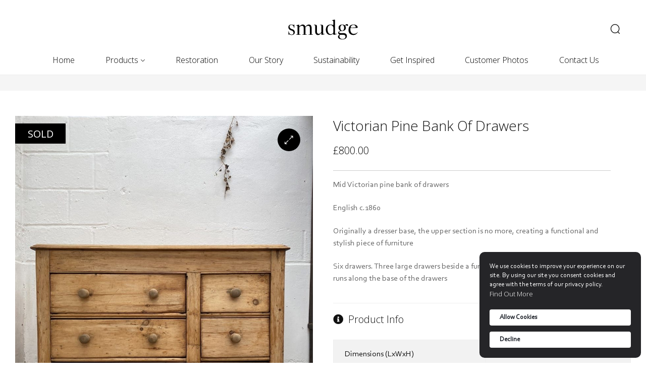

--- FILE ---
content_type: text/html; charset=UTF-8
request_url: https://smudgeonline.co.uk/products/victorian-pine-bank-of-drawers/
body_size: 25633
content:
<!doctype html>
<html lang="en-GB">
    <head>
        <meta charset="UTF-8">
		        <meta name="viewport" content="width=device-width, initial-scale=1">
        <link rel="profile" href="//gmpg.org/xfn/11">
		<meta name='robots' content='index, follow, max-image-preview:large, max-snippet:-1, max-video-preview:-1' />

	<!-- This site is optimized with the Yoast SEO plugin v26.8 - https://yoast.com/product/yoast-seo-wordpress/ -->
	<title>Victorian pine bank of drawers | Vintage Interior Design |</title><link rel="preload" data-rocket-preload as="style" href="https://fonts.googleapis.com/css?family=Open%20Sans%3A100%2C100italic%2C200%2C200italic%2C300%2C300italic%2C400%2C400italic%2C500%2C500italic%2C600%2C600italic%2C700%2C700italic%2C800%2C800italic%2C900%2C900italic&#038;display=swap" /><link rel="stylesheet" href="https://fonts.googleapis.com/css?family=Open%20Sans%3A100%2C100italic%2C200%2C200italic%2C300%2C300italic%2C400%2C400italic%2C500%2C500italic%2C600%2C600italic%2C700%2C700italic%2C800%2C800italic%2C900%2C900italic&#038;display=swap" media="print" onload="this.media='all'" /><noscript><link rel="stylesheet" href="https://fonts.googleapis.com/css?family=Open%20Sans%3A100%2C100italic%2C200%2C200italic%2C300%2C300italic%2C400%2C400italic%2C500%2C500italic%2C600%2C600italic%2C700%2C700italic%2C800%2C800italic%2C900%2C900italic&#038;display=swap" /></noscript>
	<meta name="description" content="Want to find out more about this Victorian pine bank of drawers? Why not give us a call or send us an email we would be more than happy to tell you more about the piece.." />
	<link rel="canonical" href="https://smudgeonline.co.uk/products/victorian-pine-bank-of-drawers/" />
	<meta property="og:locale" content="en_GB" />
	<meta property="og:type" content="article" />
	<meta property="og:title" content="Victorian pine bank of drawers | Vintage Interior Design |" />
	<meta property="og:description" content="Want to find out more about this Victorian pine bank of drawers? Why not give us a call or send us an email we would be more than happy to tell you more about the piece.." />
	<meta property="og:url" content="https://smudgeonline.co.uk/products/victorian-pine-bank-of-drawers/" />
	<meta property="og:site_name" content="Smudge Online" />
	<meta property="article:modified_time" content="2023-07-23T06:40:46+00:00" />
	<meta property="og:image" content="https://smudgeonline.co.uk/wp-content/uploads/2023/05/8C83A17E-1EF3-4FBC-B6DA-4322186B39C1-e1685224653769.jpeg" />
	<meta property="og:image:width" content="900" />
	<meta property="og:image:height" content="1200" />
	<meta property="og:image:type" content="image/jpeg" />
	<meta name="twitter:card" content="summary_large_image" />
	<script type="application/ld+json" class="yoast-schema-graph">{"@context":"https://schema.org","@graph":[{"@type":"WebPage","@id":"https://smudgeonline.co.uk/products/victorian-pine-bank-of-drawers/","url":"https://smudgeonline.co.uk/products/victorian-pine-bank-of-drawers/","name":"Victorian pine bank of drawers | Vintage Interior Design |","isPartOf":{"@id":"https://smudgeonline.co.uk/#website"},"primaryImageOfPage":{"@id":"https://smudgeonline.co.uk/products/victorian-pine-bank-of-drawers/#primaryimage"},"image":{"@id":"https://smudgeonline.co.uk/products/victorian-pine-bank-of-drawers/#primaryimage"},"thumbnailUrl":"https://smudgeonline.co.uk/wp-content/uploads/2023/05/8C83A17E-1EF3-4FBC-B6DA-4322186B39C1-e1685224653769.jpeg","datePublished":"2023-05-27T22:41:18+00:00","dateModified":"2023-07-23T06:40:46+00:00","description":"Want to find out more about this Victorian pine bank of drawers? Why not give us a call or send us an email we would be more than happy to tell you more about the piece..","breadcrumb":{"@id":"https://smudgeonline.co.uk/products/victorian-pine-bank-of-drawers/#breadcrumb"},"inLanguage":"en-GB","potentialAction":[{"@type":"ReadAction","target":["https://smudgeonline.co.uk/products/victorian-pine-bank-of-drawers/"]}]},{"@type":"ImageObject","inLanguage":"en-GB","@id":"https://smudgeonline.co.uk/products/victorian-pine-bank-of-drawers/#primaryimage","url":"https://smudgeonline.co.uk/wp-content/uploads/2023/05/8C83A17E-1EF3-4FBC-B6DA-4322186B39C1-e1685224653769.jpeg","contentUrl":"https://smudgeonline.co.uk/wp-content/uploads/2023/05/8C83A17E-1EF3-4FBC-B6DA-4322186B39C1-e1685224653769.jpeg","width":900,"height":1200},{"@type":"BreadcrumbList","@id":"https://smudgeonline.co.uk/products/victorian-pine-bank-of-drawers/#breadcrumb","itemListElement":[{"@type":"ListItem","position":1,"name":"Home","item":"https://smudgeonline.co.uk/"},{"@type":"ListItem","position":2,"name":"Products","item":"https://smudgeonline.co.uk/products/"},{"@type":"ListItem","position":3,"name":"Victorian pine bank of drawers"}]},{"@type":"WebSite","@id":"https://smudgeonline.co.uk/#website","url":"https://smudgeonline.co.uk/","name":"Smudge Online","description":"We are smudge. Interior lovers with an ethos for environmental sustainability. Selling original, restored pies for your home","publisher":{"@id":"https://smudgeonline.co.uk/#organization"},"potentialAction":[{"@type":"SearchAction","target":{"@type":"EntryPoint","urlTemplate":"https://smudgeonline.co.uk/?s={search_term_string}"},"query-input":{"@type":"PropertyValueSpecification","valueRequired":true,"valueName":"search_term_string"}}],"inLanguage":"en-GB"},{"@type":"Organization","@id":"https://smudgeonline.co.uk/#organization","name":"BPM Home","url":"https://smudgeonline.co.uk/","logo":{"@type":"ImageObject","inLanguage":"en-GB","@id":"https://smudgeonline.co.uk/#/schema/logo/image/","url":"https://smudgeonline.co.uk/wp-content/uploads/2021/12/BPM-Logo.png","contentUrl":"https://smudgeonline.co.uk/wp-content/uploads/2021/12/BPM-Logo.png","width":151,"height":100,"caption":"BPM Home"},"image":{"@id":"https://smudgeonline.co.uk/#/schema/logo/image/"}}]}</script>
	<!-- / Yoast SEO plugin. -->


<link href='https://fonts.gstatic.com' crossorigin rel='preconnect' />
<link rel="alternate" type="application/rss+xml" title="Smudge Online &raquo; Feed" href="https://smudgeonline.co.uk/feed/" />
<link rel="alternate" type="application/rss+xml" title="Smudge Online &raquo; Comments Feed" href="https://smudgeonline.co.uk/comments/feed/" />
<link rel="alternate" title="oEmbed (JSON)" type="application/json+oembed" href="https://smudgeonline.co.uk/wp-json/oembed/1.0/embed?url=https%3A%2F%2Fsmudgeonline.co.uk%2Fproducts%2Fvictorian-pine-bank-of-drawers%2F" />
<link rel="alternate" title="oEmbed (XML)" type="text/xml+oembed" href="https://smudgeonline.co.uk/wp-json/oembed/1.0/embed?url=https%3A%2F%2Fsmudgeonline.co.uk%2Fproducts%2Fvictorian-pine-bank-of-drawers%2F&#038;format=xml" />
<style id='wp-img-auto-sizes-contain-inline-css'>
img:is([sizes=auto i],[sizes^="auto," i]){contain-intrinsic-size:3000px 1500px}
/*# sourceURL=wp-img-auto-sizes-contain-inline-css */
</style>
<link rel='stylesheet' id='hfe-widgets-style-css' href='https://smudgeonline.co.uk/wp-content/plugins/header-footer-elementor/inc/widgets-css/frontend.css?ver=1.6.41' media='all' />
<style id='wp-emoji-styles-inline-css'>

	img.wp-smiley, img.emoji {
		display: inline !important;
		border: none !important;
		box-shadow: none !important;
		height: 1em !important;
		width: 1em !important;
		margin: 0 0.07em !important;
		vertical-align: -0.1em !important;
		background: none !important;
		padding: 0 !important;
	}
/*# sourceURL=wp-emoji-styles-inline-css */
</style>
<link rel='stylesheet' id='wp-block-library-css' href='https://smudgeonline.co.uk/wp-includes/css/dist/block-library/style.min.css?ver=6.9' media='all' />
<link rel='stylesheet' id='wc-blocks-style-css' href='https://smudgeonline.co.uk/wp-content/plugins/woocommerce/assets/client/blocks/wc-blocks.css?ver=wc-9.2.4' media='all' />
<style id='global-styles-inline-css'>
:root{--wp--preset--aspect-ratio--square: 1;--wp--preset--aspect-ratio--4-3: 4/3;--wp--preset--aspect-ratio--3-4: 3/4;--wp--preset--aspect-ratio--3-2: 3/2;--wp--preset--aspect-ratio--2-3: 2/3;--wp--preset--aspect-ratio--16-9: 16/9;--wp--preset--aspect-ratio--9-16: 9/16;--wp--preset--color--black: #000000;--wp--preset--color--cyan-bluish-gray: #abb8c3;--wp--preset--color--white: #ffffff;--wp--preset--color--pale-pink: #f78da7;--wp--preset--color--vivid-red: #cf2e2e;--wp--preset--color--luminous-vivid-orange: #ff6900;--wp--preset--color--luminous-vivid-amber: #fcb900;--wp--preset--color--light-green-cyan: #7bdcb5;--wp--preset--color--vivid-green-cyan: #00d084;--wp--preset--color--pale-cyan-blue: #8ed1fc;--wp--preset--color--vivid-cyan-blue: #0693e3;--wp--preset--color--vivid-purple: #9b51e0;--wp--preset--gradient--vivid-cyan-blue-to-vivid-purple: linear-gradient(135deg,rgb(6,147,227) 0%,rgb(155,81,224) 100%);--wp--preset--gradient--light-green-cyan-to-vivid-green-cyan: linear-gradient(135deg,rgb(122,220,180) 0%,rgb(0,208,130) 100%);--wp--preset--gradient--luminous-vivid-amber-to-luminous-vivid-orange: linear-gradient(135deg,rgb(252,185,0) 0%,rgb(255,105,0) 100%);--wp--preset--gradient--luminous-vivid-orange-to-vivid-red: linear-gradient(135deg,rgb(255,105,0) 0%,rgb(207,46,46) 100%);--wp--preset--gradient--very-light-gray-to-cyan-bluish-gray: linear-gradient(135deg,rgb(238,238,238) 0%,rgb(169,184,195) 100%);--wp--preset--gradient--cool-to-warm-spectrum: linear-gradient(135deg,rgb(74,234,220) 0%,rgb(151,120,209) 20%,rgb(207,42,186) 40%,rgb(238,44,130) 60%,rgb(251,105,98) 80%,rgb(254,248,76) 100%);--wp--preset--gradient--blush-light-purple: linear-gradient(135deg,rgb(255,206,236) 0%,rgb(152,150,240) 100%);--wp--preset--gradient--blush-bordeaux: linear-gradient(135deg,rgb(254,205,165) 0%,rgb(254,45,45) 50%,rgb(107,0,62) 100%);--wp--preset--gradient--luminous-dusk: linear-gradient(135deg,rgb(255,203,112) 0%,rgb(199,81,192) 50%,rgb(65,88,208) 100%);--wp--preset--gradient--pale-ocean: linear-gradient(135deg,rgb(255,245,203) 0%,rgb(182,227,212) 50%,rgb(51,167,181) 100%);--wp--preset--gradient--electric-grass: linear-gradient(135deg,rgb(202,248,128) 0%,rgb(113,206,126) 100%);--wp--preset--gradient--midnight: linear-gradient(135deg,rgb(2,3,129) 0%,rgb(40,116,252) 100%);--wp--preset--font-size--small: 13px;--wp--preset--font-size--medium: 20px;--wp--preset--font-size--large: 36px;--wp--preset--font-size--x-large: 42px;--wp--preset--font-family--corbel: corbel;--wp--preset--font-family--corbel-bold: corbel-bold;--wp--preset--font-family--moisses-round: moisses-round;--wp--preset--font-family--inter: "Inter", sans-serif;--wp--preset--font-family--cardo: Cardo;--wp--preset--spacing--20: 0.44rem;--wp--preset--spacing--30: 0.67rem;--wp--preset--spacing--40: 1rem;--wp--preset--spacing--50: 1.5rem;--wp--preset--spacing--60: 2.25rem;--wp--preset--spacing--70: 3.38rem;--wp--preset--spacing--80: 5.06rem;--wp--preset--shadow--natural: 6px 6px 9px rgba(0, 0, 0, 0.2);--wp--preset--shadow--deep: 12px 12px 50px rgba(0, 0, 0, 0.4);--wp--preset--shadow--sharp: 6px 6px 0px rgba(0, 0, 0, 0.2);--wp--preset--shadow--outlined: 6px 6px 0px -3px rgb(255, 255, 255), 6px 6px rgb(0, 0, 0);--wp--preset--shadow--crisp: 6px 6px 0px rgb(0, 0, 0);}:where(body) { margin: 0; }.wp-site-blocks > .alignleft { float: left; margin-right: 2em; }.wp-site-blocks > .alignright { float: right; margin-left: 2em; }.wp-site-blocks > .aligncenter { justify-content: center; margin-left: auto; margin-right: auto; }:where(.is-layout-flex){gap: 0.5em;}:where(.is-layout-grid){gap: 0.5em;}.is-layout-flow > .alignleft{float: left;margin-inline-start: 0;margin-inline-end: 2em;}.is-layout-flow > .alignright{float: right;margin-inline-start: 2em;margin-inline-end: 0;}.is-layout-flow > .aligncenter{margin-left: auto !important;margin-right: auto !important;}.is-layout-constrained > .alignleft{float: left;margin-inline-start: 0;margin-inline-end: 2em;}.is-layout-constrained > .alignright{float: right;margin-inline-start: 2em;margin-inline-end: 0;}.is-layout-constrained > .aligncenter{margin-left: auto !important;margin-right: auto !important;}.is-layout-constrained > :where(:not(.alignleft):not(.alignright):not(.alignfull)){margin-left: auto !important;margin-right: auto !important;}body .is-layout-flex{display: flex;}.is-layout-flex{flex-wrap: wrap;align-items: center;}.is-layout-flex > :is(*, div){margin: 0;}body .is-layout-grid{display: grid;}.is-layout-grid > :is(*, div){margin: 0;}body{padding-top: 0px;padding-right: 0px;padding-bottom: 0px;padding-left: 0px;}a:where(:not(.wp-element-button)){text-decoration: underline;}:root :where(.wp-element-button, .wp-block-button__link){background-color: #32373c;border-width: 0;color: #fff;font-family: inherit;font-size: inherit;font-style: inherit;font-weight: inherit;letter-spacing: inherit;line-height: inherit;padding-top: calc(0.667em + 2px);padding-right: calc(1.333em + 2px);padding-bottom: calc(0.667em + 2px);padding-left: calc(1.333em + 2px);text-decoration: none;text-transform: inherit;}.has-black-color{color: var(--wp--preset--color--black) !important;}.has-cyan-bluish-gray-color{color: var(--wp--preset--color--cyan-bluish-gray) !important;}.has-white-color{color: var(--wp--preset--color--white) !important;}.has-pale-pink-color{color: var(--wp--preset--color--pale-pink) !important;}.has-vivid-red-color{color: var(--wp--preset--color--vivid-red) !important;}.has-luminous-vivid-orange-color{color: var(--wp--preset--color--luminous-vivid-orange) !important;}.has-luminous-vivid-amber-color{color: var(--wp--preset--color--luminous-vivid-amber) !important;}.has-light-green-cyan-color{color: var(--wp--preset--color--light-green-cyan) !important;}.has-vivid-green-cyan-color{color: var(--wp--preset--color--vivid-green-cyan) !important;}.has-pale-cyan-blue-color{color: var(--wp--preset--color--pale-cyan-blue) !important;}.has-vivid-cyan-blue-color{color: var(--wp--preset--color--vivid-cyan-blue) !important;}.has-vivid-purple-color{color: var(--wp--preset--color--vivid-purple) !important;}.has-black-background-color{background-color: var(--wp--preset--color--black) !important;}.has-cyan-bluish-gray-background-color{background-color: var(--wp--preset--color--cyan-bluish-gray) !important;}.has-white-background-color{background-color: var(--wp--preset--color--white) !important;}.has-pale-pink-background-color{background-color: var(--wp--preset--color--pale-pink) !important;}.has-vivid-red-background-color{background-color: var(--wp--preset--color--vivid-red) !important;}.has-luminous-vivid-orange-background-color{background-color: var(--wp--preset--color--luminous-vivid-orange) !important;}.has-luminous-vivid-amber-background-color{background-color: var(--wp--preset--color--luminous-vivid-amber) !important;}.has-light-green-cyan-background-color{background-color: var(--wp--preset--color--light-green-cyan) !important;}.has-vivid-green-cyan-background-color{background-color: var(--wp--preset--color--vivid-green-cyan) !important;}.has-pale-cyan-blue-background-color{background-color: var(--wp--preset--color--pale-cyan-blue) !important;}.has-vivid-cyan-blue-background-color{background-color: var(--wp--preset--color--vivid-cyan-blue) !important;}.has-vivid-purple-background-color{background-color: var(--wp--preset--color--vivid-purple) !important;}.has-black-border-color{border-color: var(--wp--preset--color--black) !important;}.has-cyan-bluish-gray-border-color{border-color: var(--wp--preset--color--cyan-bluish-gray) !important;}.has-white-border-color{border-color: var(--wp--preset--color--white) !important;}.has-pale-pink-border-color{border-color: var(--wp--preset--color--pale-pink) !important;}.has-vivid-red-border-color{border-color: var(--wp--preset--color--vivid-red) !important;}.has-luminous-vivid-orange-border-color{border-color: var(--wp--preset--color--luminous-vivid-orange) !important;}.has-luminous-vivid-amber-border-color{border-color: var(--wp--preset--color--luminous-vivid-amber) !important;}.has-light-green-cyan-border-color{border-color: var(--wp--preset--color--light-green-cyan) !important;}.has-vivid-green-cyan-border-color{border-color: var(--wp--preset--color--vivid-green-cyan) !important;}.has-pale-cyan-blue-border-color{border-color: var(--wp--preset--color--pale-cyan-blue) !important;}.has-vivid-cyan-blue-border-color{border-color: var(--wp--preset--color--vivid-cyan-blue) !important;}.has-vivid-purple-border-color{border-color: var(--wp--preset--color--vivid-purple) !important;}.has-vivid-cyan-blue-to-vivid-purple-gradient-background{background: var(--wp--preset--gradient--vivid-cyan-blue-to-vivid-purple) !important;}.has-light-green-cyan-to-vivid-green-cyan-gradient-background{background: var(--wp--preset--gradient--light-green-cyan-to-vivid-green-cyan) !important;}.has-luminous-vivid-amber-to-luminous-vivid-orange-gradient-background{background: var(--wp--preset--gradient--luminous-vivid-amber-to-luminous-vivid-orange) !important;}.has-luminous-vivid-orange-to-vivid-red-gradient-background{background: var(--wp--preset--gradient--luminous-vivid-orange-to-vivid-red) !important;}.has-very-light-gray-to-cyan-bluish-gray-gradient-background{background: var(--wp--preset--gradient--very-light-gray-to-cyan-bluish-gray) !important;}.has-cool-to-warm-spectrum-gradient-background{background: var(--wp--preset--gradient--cool-to-warm-spectrum) !important;}.has-blush-light-purple-gradient-background{background: var(--wp--preset--gradient--blush-light-purple) !important;}.has-blush-bordeaux-gradient-background{background: var(--wp--preset--gradient--blush-bordeaux) !important;}.has-luminous-dusk-gradient-background{background: var(--wp--preset--gradient--luminous-dusk) !important;}.has-pale-ocean-gradient-background{background: var(--wp--preset--gradient--pale-ocean) !important;}.has-electric-grass-gradient-background{background: var(--wp--preset--gradient--electric-grass) !important;}.has-midnight-gradient-background{background: var(--wp--preset--gradient--midnight) !important;}.has-small-font-size{font-size: var(--wp--preset--font-size--small) !important;}.has-medium-font-size{font-size: var(--wp--preset--font-size--medium) !important;}.has-large-font-size{font-size: var(--wp--preset--font-size--large) !important;}.has-x-large-font-size{font-size: var(--wp--preset--font-size--x-large) !important;}.has-corbel-font-family{font-family: var(--wp--preset--font-family--corbel) !important;}.has-corbel-bold-font-family{font-family: var(--wp--preset--font-family--corbel-bold) !important;}.has-moisses-round-font-family{font-family: var(--wp--preset--font-family--moisses-round) !important;}.has-inter-font-family{font-family: var(--wp--preset--font-family--inter) !important;}.has-cardo-font-family{font-family: var(--wp--preset--font-family--cardo) !important;}
/*# sourceURL=global-styles-inline-css */
</style>

<link rel='stylesheet' id='uaf_client_css-css' href='https://smudgeonline.co.uk/wp-content/uploads/useanyfont/uaf.css?ver=1725912606' media='all' />
<link rel='stylesheet' id='woocommerce-catalog-mode-css' href='https://smudgeonline.co.uk/wp-content/plugins/woocommerce-catalog-mode/public/css/woocommerce-catalog-mode-public.css?ver=1.8.3' media='all' />
<link rel='stylesheet' id='photoswipe-css' href='https://smudgeonline.co.uk/wp-content/plugins/woocommerce/assets/css/photoswipe/photoswipe.min.css?ver=9.2.4' media='all' />
<link rel='stylesheet' id='photoswipe-default-skin-css' href='https://smudgeonline.co.uk/wp-content/plugins/woocommerce/assets/css/photoswipe/default-skin/default-skin.min.css?ver=9.2.4' media='all' />
<style id='woocommerce-inline-inline-css'>
.woocommerce form .form-row .required { visibility: visible; }
/*# sourceURL=woocommerce-inline-inline-css */
</style>
<link rel='stylesheet' id='hfe-style-css' href='https://smudgeonline.co.uk/wp-content/plugins/header-footer-elementor/assets/css/header-footer-elementor.css?ver=1.6.41' media='all' />
<link rel='stylesheet' id='elementor-icons-css' href='https://smudgeonline.co.uk/wp-content/plugins/elementor/assets/lib/eicons/css/elementor-icons.min.css?ver=5.30.0' media='all' />
<link rel='stylesheet' id='elementor-frontend-css' href='https://smudgeonline.co.uk/wp-content/plugins/elementor/assets/css/frontend-lite.min.css?ver=3.23.4' media='all' />
<link rel='stylesheet' id='swiper-css' href='https://smudgeonline.co.uk/wp-content/plugins/elementor/assets/lib/swiper/v8/css/swiper.min.css?ver=8.4.5' media='all' />
<link rel='stylesheet' id='elementor-post-9-css' href='https://smudgeonline.co.uk/wp-content/uploads/elementor/css/post-9.css?ver=1725912615' media='all' />
<link rel='stylesheet' id='elementor-pro-css' href='https://smudgeonline.co.uk/wp-content/plugins/elementor-pro/assets/css/frontend-lite.min.css?ver=3.23.3' media='all' />
<link rel='stylesheet' id='elementor-global-css' href='https://smudgeonline.co.uk/wp-content/uploads/elementor/css/global.css?ver=1725912661' media='all' />
<link rel='stylesheet' id='elementor-post-357-css' href='https://smudgeonline.co.uk/wp-content/uploads/elementor/css/post-357.css?ver=1725912662' media='all' />
<link rel='stylesheet' id='elementor-post-669-css' href='https://smudgeonline.co.uk/wp-content/uploads/elementor/css/post-669.css?ver=1725912662' media='all' />
<link rel='stylesheet' id='elementor-post-3345-css' href='https://smudgeonline.co.uk/wp-content/uploads/elementor/css/post-3345.css?ver=1725912662' media='all' />
<link rel='stylesheet' id='yith_wcbm_badge_style-css' href='https://smudgeonline.co.uk/wp-content/plugins/yith-woocommerce-badges-management/assets/css/frontend.css?ver=3.22.0' media='all' />
<style id='yith_wcbm_badge_style-inline-css'>
.yith-wcbm-badge.yith-wcbm-badge-text.yith-wcbm-badge-6743 {
				bottom: 0; left: 0; 
				
				-ms-transform: ; 
				-webkit-transform: ; 
				transform: ;
				padding: 0px 0px 0px 0px;
				background-color:#000000; border-radius: 0px 0px 0px 0px; width:100px; height:50px;
			}
/*# sourceURL=yith_wcbm_badge_style-inline-css */
</style>
<link rel='stylesheet' id='yith-gfont-open-sans-css' href='https://smudgeonline.co.uk/wp-content/plugins/yith-woocommerce-badges-management/assets/fonts/open-sans/style.css?ver=3.22.0' media='all' />
<link rel='stylesheet' id='kosi-style-css' href='https://smudgeonline.co.uk/wp-content/themes/kosi/style.css?ver=2.1.0' media='all' />
<style id='kosi-style-inline-css'>
body{--primary:#000000;--primary_hover:#424242;--secondary:#EAF1F5;--secondary_hover:#d3e3ec;--text:#666666;--accent:#111111;--border:#EEEEEE;--light:#767676;}
/*# sourceURL=kosi-style-inline-css */
</style>
<link rel='stylesheet' id='elementor-post-3474-css' href='https://smudgeonline.co.uk/wp-content/uploads/elementor/css/post-3474.css?ver=1725912642' media='all' />
<link rel='stylesheet' id='wp_mailjet_form_builder_widget-widget-front-styles-css' href='https://smudgeonline.co.uk/wp-content/plugins/mailjet-for-wordpress/src/widgetformbuilder/css/front-widget.css?ver=6.1.6' media='all' />
<link rel='stylesheet' id='kosi-elementor-style-css' href='https://smudgeonline.co.uk/wp-content/themes/kosi/elementor.css?ver=2.1.0' media='all' />
<link rel='stylesheet' id='kosi-woocommerce-style-css' href='https://smudgeonline.co.uk/wp-content/themes/kosi/woocommerce.css?ver=2.1.0' media='all' />
<link rel='stylesheet' id='kosi-child-style-css' href='https://smudgeonline.co.uk/wp-content/themes/kosi-child/style.css?ver=1.0.6' media='all' />

<link rel='stylesheet' id='elementor-icons-shared-0-css' href='https://smudgeonline.co.uk/wp-content/plugins/elementor/assets/lib/font-awesome/css/fontawesome.min.css?ver=5.15.3' media='all' />
<link rel='stylesheet' id='elementor-icons-fa-brands-css' href='https://smudgeonline.co.uk/wp-content/plugins/elementor/assets/lib/font-awesome/css/brands.min.css?ver=5.15.3' media='all' />
<link rel='stylesheet' id='elementor-icons-fa-solid-css' href='https://smudgeonline.co.uk/wp-content/plugins/elementor/assets/lib/font-awesome/css/solid.min.css?ver=5.15.3' media='all' />
<link rel='stylesheet' id='csshero-main-stylesheet-css' href='https://smudgeonline.co.uk/wp-content/uploads/2023/08/csshero-static-style-kosi-child.css?ver=40' media='all' />
<link rel="preconnect" href="https://fonts.gstatic.com/" crossorigin><script src="https://smudgeonline.co.uk/wp-includes/js/jquery/jquery.min.js?ver=3.7.1" id="jquery-core-js"></script>
<script src="https://smudgeonline.co.uk/wp-includes/js/jquery/jquery-migrate.min.js?ver=3.4.1" id="jquery-migrate-js"></script>
<script id="jquery-migrate-js-after">
jQuery(document).ready(function($) {
            var updatePlusSign = function() {
                $("ul.tabs.wc-tabs li a .plus-sign").remove();
                $("ul.tabs.wc-tabs li:not(.active) a").append("<span class=\"plus-sign\">+</span>");
            };
            
            updatePlusSign();

            $("body").on("click", "ul.tabs.wc-tabs li a", function() {
                setTimeout(updatePlusSign, 100);
            });
        });
    
//# sourceURL=jquery-migrate-js-after
</script>
<script src="https://smudgeonline.co.uk/wp-content/plugins/woocommerce/assets/js/zoom/jquery.zoom.min.js?ver=1.7.21-wc.9.2.4" id="zoom-js" defer data-wp-strategy="defer"></script>
<script src="https://smudgeonline.co.uk/wp-content/plugins/woocommerce/assets/js/flexslider/jquery.flexslider.min.js?ver=2.7.2-wc.9.2.4" id="flexslider-js" defer data-wp-strategy="defer"></script>
<script src="https://smudgeonline.co.uk/wp-content/plugins/woocommerce/assets/js/photoswipe/photoswipe.min.js?ver=4.1.1-wc.9.2.4" id="photoswipe-js" defer data-wp-strategy="defer"></script>
<script src="https://smudgeonline.co.uk/wp-content/plugins/woocommerce/assets/js/photoswipe/photoswipe-ui-default.min.js?ver=4.1.1-wc.9.2.4" id="photoswipe-ui-default-js" defer data-wp-strategy="defer"></script>
<script id="wc-single-product-js-extra">
var wc_single_product_params = {"i18n_required_rating_text":"Please select a rating","review_rating_required":"yes","flexslider":{"rtl":false,"animation":"slide","smoothHeight":true,"directionNav":false,"controlNav":"thumbnails","slideshow":false,"animationSpeed":500,"animationLoop":false,"allowOneSlide":false},"zoom_enabled":"1","zoom_options":[],"photoswipe_enabled":"1","photoswipe_options":{"shareEl":false,"closeOnScroll":false,"history":false,"hideAnimationDuration":0,"showAnimationDuration":0},"flexslider_enabled":"1"};
//# sourceURL=wc-single-product-js-extra
</script>
<script src="https://smudgeonline.co.uk/wp-content/plugins/woocommerce/assets/js/frontend/single-product.min.js?ver=9.2.4" id="wc-single-product-js" defer data-wp-strategy="defer"></script>
<script src="https://smudgeonline.co.uk/wp-content/plugins/woocommerce/assets/js/jquery-blockui/jquery.blockUI.min.js?ver=2.7.0-wc.9.2.4" id="jquery-blockui-js" defer data-wp-strategy="defer"></script>
<script src="https://smudgeonline.co.uk/wp-content/plugins/woocommerce/assets/js/js-cookie/js.cookie.min.js?ver=2.1.4-wc.9.2.4" id="js-cookie-js" defer data-wp-strategy="defer"></script>
<script id="woocommerce-js-extra">
var woocommerce_params = {"ajax_url":"/wp-admin/admin-ajax.php","wc_ajax_url":"/?wc-ajax=%%endpoint%%"};
//# sourceURL=woocommerce-js-extra
</script>
<script src="https://smudgeonline.co.uk/wp-content/plugins/woocommerce/assets/js/frontend/woocommerce.min.js?ver=9.2.4" id="woocommerce-js" defer data-wp-strategy="defer"></script>
<script src="https://smudgeonline.co.uk/wp-content/themes/kosi/assets/js/vendor/jarallax.js?ver=6.9" id="jarallax-js"></script>
<link rel="https://api.w.org/" href="https://smudgeonline.co.uk/wp-json/" /><link rel="alternate" title="JSON" type="application/json" href="https://smudgeonline.co.uk/wp-json/wp/v2/product/30881" /><link rel="EditURI" type="application/rsd+xml" title="RSD" href="https://smudgeonline.co.uk/xmlrpc.php?rsd" />
<meta name="generator" content="WordPress 6.9" />
<meta name="generator" content="WooCommerce 9.2.4" />
<link rel='shortlink' href='https://smudgeonline.co.uk/?p=30881' />
<!-- HFCM by 99 Robots - Snippet # 1: mailjet code -->
<script type="text/javascript" src="https://app.mailjet.com/pas-nc-embedded-v1.js"></script>
<!-- /end HFCM by 99 Robots -->
<!-- Global site tag (gtag.js) - Google Analytics -->
<script async src="https://www.googletagmanager.com/gtag/js?id=G-EH3RTB8KPK"></script>
<script>
  window.dataLayer = window.dataLayer || [];
  function gtag(){dataLayer.push(arguments);}
  gtag('js', new Date());

  gtag('config', 'G-EH3RTB8KPK');
</script><link rel="dns-prefetch" href="//fonts.googleapis.com">
<link rel="dns-prefetch" href="//s.w.org">

<link rel="preload" href="https://smudgeonline.co.uk/wp-content/themes/kosi/assets/fonts/custom/Kosi-body600.woff2" as="font" crossorigin>
<link rel="preload" href="https://smudgeonline.co.uk/wp-content/themes/kosi/assets/fonts/custom/Kosi-bodyItalic.woff2" as="font" crossorigin>
<link rel="preload" href="https://smudgeonline.co.uk/wp-content/themes/kosi/assets/fonts/custom/Kosi-bodyRegular.woff2" as="font" crossorigin>
<link rel="preload" href="https://smudgeonline.co.uk/wp-content/themes/kosi/assets/fonts/custom/Kosi-headingBold.woff2" as="font" crossorigin>
<link rel="preload" href="https://smudgeonline.co.uk/wp-content/themes/kosi/assets/fonts/custom/Kosi-headingRegular.woff2" as="font" crossorigin>
<link rel="preload" href="https://smudgeonline.co.uk/wp-content/themes/kosi/assets/fonts/custom/Kosi-headingSemiBold.woff2" as="font" crossorigin>

<link rel="preload" href="https://smudgeonline.co.uk/wp-content/themes/kosi/assets/fonts/kosi-icon.woff2" as="font" crossorigin>
	<noscript><style>.woocommerce-product-gallery{ opacity: 1 !important; }</style></noscript>
	<meta name="generator" content="Elementor 3.23.4; features: e_optimized_css_loading, additional_custom_breakpoints, e_lazyload; settings: css_print_method-external, google_font-enabled, font_display-auto">
			<style>
				.e-con.e-parent:nth-of-type(n+4):not(.e-lazyloaded):not(.e-no-lazyload),
				.e-con.e-parent:nth-of-type(n+4):not(.e-lazyloaded):not(.e-no-lazyload) * {
					background-image: none !important;
				}
				@media screen and (max-height: 1024px) {
					.e-con.e-parent:nth-of-type(n+3):not(.e-lazyloaded):not(.e-no-lazyload),
					.e-con.e-parent:nth-of-type(n+3):not(.e-lazyloaded):not(.e-no-lazyload) * {
						background-image: none !important;
					}
				}
				@media screen and (max-height: 640px) {
					.e-con.e-parent:nth-of-type(n+2):not(.e-lazyloaded):not(.e-no-lazyload),
					.e-con.e-parent:nth-of-type(n+2):not(.e-lazyloaded):not(.e-no-lazyload) * {
						background-image: none !important;
					}
				}
			</style>
			<meta name="generator" content="Powered by Slider Revolution 6.6.14 - responsive, Mobile-Friendly Slider Plugin for WordPress with comfortable drag and drop interface." />
<style class='wp-fonts-local'>
@font-face{font-family:corbel;font-style:normal;font-weight:400;font-display:fallback;src:url('https://smudgeonline.co.uk/wp-content/uploads/useanyfont/8900corbel.woff2') format('woff2');}
@font-face{font-family:corbel-bold;font-style:normal;font-weight:400;font-display:fallback;src:url('https://smudgeonline.co.uk/wp-content/uploads/useanyfont/2432corbel-bold.woff2') format('woff2');}
@font-face{font-family:moisses-round;font-style:normal;font-weight:400;font-display:fallback;src:url('https://smudgeonline.co.uk/wp-content/uploads/useanyfont/31Moisses-Round.woff2') format('woff2');}
@font-face{font-family:Inter;font-style:normal;font-weight:300 900;font-display:fallback;src:url('https://smudgeonline.co.uk/wp-content/plugins/woocommerce/assets/fonts/Inter-VariableFont_slnt,wght.woff2') format('woff2');font-stretch:normal;}
@font-face{font-family:Cardo;font-style:normal;font-weight:400;font-display:fallback;src:url('https://smudgeonline.co.uk/wp-content/plugins/woocommerce/assets/fonts/cardo_normal_400.woff2') format('woff2');}
</style>
<link rel="icon" href="https://smudgeonline.co.uk/wp-content/uploads/2023/05/Logo-Idea-5@0.5x-100x100.png" sizes="32x32" />
<link rel="icon" href="https://smudgeonline.co.uk/wp-content/uploads/2023/05/Logo-Idea-5@0.5x.png" sizes="192x192" />
<link rel="apple-touch-icon" href="https://smudgeonline.co.uk/wp-content/uploads/2023/05/Logo-Idea-5@0.5x.png" />
<meta name="msapplication-TileImage" content="https://smudgeonline.co.uk/wp-content/uploads/2023/05/Logo-Idea-5@0.5x.png" />
<script>function setREVStartSize(e){
			//window.requestAnimationFrame(function() {
				window.RSIW = window.RSIW===undefined ? window.innerWidth : window.RSIW;
				window.RSIH = window.RSIH===undefined ? window.innerHeight : window.RSIH;
				try {
					var pw = document.getElementById(e.c).parentNode.offsetWidth,
						newh;
					pw = pw===0 || isNaN(pw) || (e.l=="fullwidth" || e.layout=="fullwidth") ? window.RSIW : pw;
					e.tabw = e.tabw===undefined ? 0 : parseInt(e.tabw);
					e.thumbw = e.thumbw===undefined ? 0 : parseInt(e.thumbw);
					e.tabh = e.tabh===undefined ? 0 : parseInt(e.tabh);
					e.thumbh = e.thumbh===undefined ? 0 : parseInt(e.thumbh);
					e.tabhide = e.tabhide===undefined ? 0 : parseInt(e.tabhide);
					e.thumbhide = e.thumbhide===undefined ? 0 : parseInt(e.thumbhide);
					e.mh = e.mh===undefined || e.mh=="" || e.mh==="auto" ? 0 : parseInt(e.mh,0);
					if(e.layout==="fullscreen" || e.l==="fullscreen")
						newh = Math.max(e.mh,window.RSIH);
					else{
						e.gw = Array.isArray(e.gw) ? e.gw : [e.gw];
						for (var i in e.rl) if (e.gw[i]===undefined || e.gw[i]===0) e.gw[i] = e.gw[i-1];
						e.gh = e.el===undefined || e.el==="" || (Array.isArray(e.el) && e.el.length==0)? e.gh : e.el;
						e.gh = Array.isArray(e.gh) ? e.gh : [e.gh];
						for (var i in e.rl) if (e.gh[i]===undefined || e.gh[i]===0) e.gh[i] = e.gh[i-1];
											
						var nl = new Array(e.rl.length),
							ix = 0,
							sl;
						e.tabw = e.tabhide>=pw ? 0 : e.tabw;
						e.thumbw = e.thumbhide>=pw ? 0 : e.thumbw;
						e.tabh = e.tabhide>=pw ? 0 : e.tabh;
						e.thumbh = e.thumbhide>=pw ? 0 : e.thumbh;
						for (var i in e.rl) nl[i] = e.rl[i]<window.RSIW ? 0 : e.rl[i];
						sl = nl[0];
						for (var i in nl) if (sl>nl[i] && nl[i]>0) { sl = nl[i]; ix=i;}
						var m = pw>(e.gw[ix]+e.tabw+e.thumbw) ? 1 : (pw-(e.tabw+e.thumbw)) / (e.gw[ix]);
						newh =  (e.gh[ix] * m) + (e.tabh + e.thumbh);
					}
					var el = document.getElementById(e.c);
					if (el!==null && el) el.style.height = newh+"px";
					el = document.getElementById(e.c+"_wrapper");
					if (el!==null && el) {
						el.style.height = newh+"px";
						el.style.display = "block";
					}
				} catch(e){
					console.log("Failure at Presize of Slider:" + e)
				}
			//});
		  };</script>
<style type="text/css">.product .single_add_to_cart_button, .product .add_to_cart_button {
				display:none !important;
			}</style>		<style id="wp-custom-css">
			.wpcf7-form label {
    display: inline-block;
    width: 80%;
    margin-bottom: 0px;
    font-weight: 400;
    font-size: 16px;
    color: var(--accent);
}

.single-product div.product .product_meta {
    padding-top: 24px;
    margin-top: 50px;
    border-top: 1px solid var(--border);
}

#enquiryButton {
	
	margin-bottom:15px;
	
}

#tab-title-reviews {
	
	display:none;
	
}

.wpcf7-form input:not([type=submit]), .wpcf7-form textarea {
    width: 100%;
    font-size: 14px;
    font-weight: 400;
    color: var(--accent);
    background-color: transparent;
    border-width: 1px;
    border-color: var(--border);
    margin-bottom: 0px!important;
    padding: 13px 25px;
    border-radius: 3px;
}



.mailjet-widget-form-group {
    margin-bottom: 0px!important;
}

.elementor-kit-9 button, .elementor-kit-9 input[type="button"], .elementor-kit-9 input[type="submit"], .elementor-kit-9 .elementor-button {
    font-family: "Kosi-heading", Sans-serif;
    font-size: 18px;
    font-weight: 600;
    margin-left: 0px;
    line-height: 24px;
    color: #FFFFFF;
    background-color: #111111;
    border-style: solid;
    border-width: 2px 2px 2px 2px;
    border-color: var( --e-global-color-accent );
    border-radius: 0px 0px 0px 0px;
    padding: 16px 41px 16px 41px;
}

.term-description {

margin-bottom: 50px;
    text-align: center;
    margin-left: 10%;
    margin-right: 10%;
	
}


.site-main {
    margin-top: 50px;
    margin-bottom: 60px;
}

input[type=text], input[type=number], input[type=email], input[type=tel], input[type=url], input[type=password], input[type=search], textarea, .input-text {
    padding: 18px 4em;
    background-color: var(--background);
    color: var(--text);
    border-width: 1px;
    border-style: solid;
    border-color: var(--border);
    -webkit-appearance: none;
    box-sizing: border-box;
    font-weight: normal;
    border-radius: 0;
    outline: 0;
    transition: all ease-in-out 0.3s;
    font-size: 15px;
}

.pswp__ui--fit .pswp__caption, .pswp__ui--fit .pswp__top-bar {
    background-color: rgba(0,0,0,.3);
    display: none;
}

input[type=text], input[type=number], input[type=email], input[type=tel], input[type=url], input[type=password], input[type=search], textarea, .input-text {
    padding: 18px 1em;
    width: 100%;
    background-color: var(--background);
    color: var(--text);
	  margin-bottom:5px;
    border-width: 1px;
    border-style: solid;
    border-color: var(--border);
    -webkit-appearance: none;
    box-sizing: border-box;
    font-weight: normal;
    border-radius: 0;
    outline: 0;
    transition: all ease-in-out 0.3s;
    font-size: 15px;
}

.elementor-headline--style-highlight svg {
    position: absolute;
    padding-top: 30px;
    top: 50%;
    left: 50%;
    width: calc(100% + 20px);
    height: calc(100% + 20px);
    -webkit-transform: translate(-50%,-50%);
    -ms-transform: translate(-50%,-50%);
    transform: translate(-50%,-50%);
    overflow: visible;
}

.site-navigation ul li.menu-item .sub-menu .menu-item:hover > a:before, .main-navigation ul li.menu-item .sub-menu .menu-item:hover > a:before {
    content: "";
    width: 9px;
    height: 1px;
    background: #000000;
    position: absolute;
    top: 50%;
    transform: translateY(-50%);
    -webkit-transform: translateY(-50%);
    -moz-transform: translateY(-50%);
    -ms-transform: translateY(-50%);
    -o-transform: translateY(-50%);
    left: 25px;
}

.woocommerce-info, .woocommerce-noreviews, p.no-comments {
    background-color: #000000;
}

.elementor-343 .elementor-element.elementor-element-bda91b7.sticky-header.elementor-sticky--effects {
    padding-top: 3px;
    padding-bottom: 5px;
}

.kosi-icon-row-vertical:before {
    content: "\e081";
    font-family: 'kosi-icon';
}

.kosi-icon-category:before {
    content: "\e055";
    font-family: 'kosi-icon';
}

.yith-wcbm-badge-6743 {
    color: #ffffff;
    background-color: #000000;
    width: 150px;
    height: 150px;
    line-height: 150px;
    font-size: 30px;
	  border-radius:50%;
	  top:15px;
		left:15px;
    
}

.grecaptcha-badge { visibility: hidden; }

.post-thumbnail {
    position: relative;
    margin-bottom: 18px;
    text-align: -webkit-center;
}

@media only screen and (max-width: 767px) {
  .single-product .woocommerce-tabs .woocommerce-Tabs-panel--additional_information {
    width: 100%;
    display: block!important;
}
	
	.single-product .woocommerce-tabs .woocommerce-Tabs-panel {
    margin-left: auto;
    margin-right: auto;
    margin-bottom: 0;
    padding-top: 25px;
    padding-bottom: 25px;
    display: block!important;
}
}

.yith-wcbm-badge.yith-wcbm-badge-text.yith-wcbm-badge-6743 {
    bottom: 0;
    left: 0;
    -ms-transform: ;
    -webkit-transform: ;
    transform: ;
    padding: 0px 0px 0px 0px;
    background-color: #000000;
    border-radius: 0px 0px 0px 0px;
    width: 100px;
    height: 40px;
}

.single-product .woocommerce-tabs ul.tabs {
    margin: 0 auto 0 auto!important;
    list-style: none;
    text-align: left;
    max-width: 780px;
}

.single-product .woocommerce-tabs .woocommerce-Tabs-panel--description {
    margin-left: auto;
    margin-right: auto;
    max-width: 780px;
}

@keyframes pulse {
            0% {
                transform: scale(0.95);
                opacity: 0.7;  
            }
        
            70% {
                transform: scale(1);
                opacity: 0.4;  
            }
        
            100% {
                transform: scale(0.95);
                opacity: 0.7;  
            }
        }

        .pulse {
            display: inline-block;
            animation: pulse 1s infinite;
					font-size:25px
        }

.single-product .woocommerce-tabs ul.tabs li a {
    padding: 0;
    display: block;
    position: relative;
    font-weight: 600;
    font-size: 22px;
    color: var(--text);
    opacity: 1;
}

@keyframes glow {
            0% {
                box-shadow: 0 0 1px #000, 0 0 1px #000, 0 0 1px #000, 0 0 1px #000;
            }
            100% {
                box-shadow: 0 0 1px #000, 0 0 1px #000, 0 0 1px #000, 0 0 5px #000;
            }
        }

.plus-sign {
            display: inline-block;
            vertical-align: middle;
            margin-left: 20px;
            background-color: transparent;
            color: black;
						border-style:solid;
	border-width:1px;
	font-size:20px;
            border-radius: 50%;
            width: 20px;
            height: 20px;
            text-align: center;
            line-height: 15px;
	margin-bottom:4px;
	animation: glow 1s infinite alternate;
        }		</style>
		    <link rel='stylesheet' id='rs-plugin-settings-css' href='https://smudgeonline.co.uk/wp-content/plugins/revslider/public/assets/css/rs6.css?ver=6.6.14' media='all' />
<style id='rs-plugin-settings-inline-css'>
#rs-demo-id {}
/*# sourceURL=rs-plugin-settings-inline-css */
</style>
<link rel='stylesheet' id='contact-form-7-css' href='https://smudgeonline.co.uk/wp-content/plugins/contact-form-7/includes/css/styles.css?ver=6.1.4' media='all' />
</head>
<body class="wp-singular product-template-default single single-product postid-30881 wp-custom-logo wp-embed-responsive wp-theme-kosi wp-child-theme-kosi-child theme-kosi woocommerce woocommerce-page woocommerce-no-js ehf-header ehf-footer ehf-template-kosi ehf-stylesheet-kosi-child yith-wcbm-theme-kosi has-post-thumbnail woocommerce-active single-product-horizontal elementor-default elementor-kit-9">

		<header id="masthead" itemscope="itemscope" itemtype="https://schema.org/WPHeader">
			<p class="main-title bhf-hidden" itemprop="headline"><a href="https://smudgeonline.co.uk" title="Smudge Online" rel="home">Smudge Online</a></p>
					<div data-elementor-type="wp-post" data-elementor-id="357" class="elementor elementor-357" data-elementor-post-type="elementor-hf">
						<div class="elementor-section elementor-top-section elementor-element elementor-element-1c0280d elementor-section-height-min-height elementor-section-content-middle elementor-section-stretched elementor-section-boxed elementor-section-height-default elementor-section-items-middle" data-id="1c0280d" data-element_type="section" data-settings="{&quot;stretch_section&quot;:&quot;section-stretched&quot;}">
						<div class="elementor-container elementor-column-gap-no">
					<div class="elementor-column elementor-col-33 elementor-top-column elementor-element elementor-element-8d264d8" data-id="8d264d8" data-element_type="column">
			<div class="elementor-widget-wrap elementor-element-populated">
				
		<div class="elementor-element elementor-element-27587d4 elementor-hidden-desktop elementor-widget elementor-widget-kosi-menu-canvas" data-id="27587d4" data-element_type="widget" data-widget_type="kosi-menu-canvas.default">
				<div class="elementor-widget-container">
			        <div class="elementor-canvas-menu-wrapper">
                        <a href="#" class="menu-mobile-nav-button">
                <span class="toggle-text screen-reader-text">Menu</span>
                <i class="kosi-icon-bars-1"></i>
            </a>
                    </div>
        		</div>
				</div>
					</div>
		</div>
				<div class="elementor-column elementor-col-33 elementor-top-column elementor-element elementor-element-7be910b" data-id="7be910b" data-element_type="column">
			<div class="elementor-widget-wrap elementor-element-populated">
						<div class="elementor-element elementor-element-c93a4bd elementor-widget__width-initial elementor-widget-mobile__width-initial elementor-widget elementor-widget-site-logo" data-id="c93a4bd" data-element_type="widget" data-settings="{&quot;width&quot;:{&quot;unit&quot;:&quot;%&quot;,&quot;size&quot;:100,&quot;sizes&quot;:[]},&quot;space&quot;:{&quot;unit&quot;:&quot;%&quot;,&quot;size&quot;:100,&quot;sizes&quot;:[]},&quot;width_tablet&quot;:{&quot;unit&quot;:&quot;%&quot;,&quot;size&quot;:&quot;&quot;,&quot;sizes&quot;:[]},&quot;width_mobile&quot;:{&quot;unit&quot;:&quot;%&quot;,&quot;size&quot;:&quot;&quot;,&quot;sizes&quot;:[]},&quot;space_tablet&quot;:{&quot;unit&quot;:&quot;%&quot;,&quot;size&quot;:&quot;&quot;,&quot;sizes&quot;:[]},&quot;space_mobile&quot;:{&quot;unit&quot;:&quot;%&quot;,&quot;size&quot;:&quot;&quot;,&quot;sizes&quot;:[]},&quot;image_border_radius&quot;:{&quot;unit&quot;:&quot;px&quot;,&quot;top&quot;:&quot;&quot;,&quot;right&quot;:&quot;&quot;,&quot;bottom&quot;:&quot;&quot;,&quot;left&quot;:&quot;&quot;,&quot;isLinked&quot;:true},&quot;image_border_radius_tablet&quot;:{&quot;unit&quot;:&quot;px&quot;,&quot;top&quot;:&quot;&quot;,&quot;right&quot;:&quot;&quot;,&quot;bottom&quot;:&quot;&quot;,&quot;left&quot;:&quot;&quot;,&quot;isLinked&quot;:true},&quot;image_border_radius_mobile&quot;:{&quot;unit&quot;:&quot;px&quot;,&quot;top&quot;:&quot;&quot;,&quot;right&quot;:&quot;&quot;,&quot;bottom&quot;:&quot;&quot;,&quot;left&quot;:&quot;&quot;,&quot;isLinked&quot;:true},&quot;caption_padding&quot;:{&quot;unit&quot;:&quot;px&quot;,&quot;top&quot;:&quot;&quot;,&quot;right&quot;:&quot;&quot;,&quot;bottom&quot;:&quot;&quot;,&quot;left&quot;:&quot;&quot;,&quot;isLinked&quot;:true},&quot;caption_padding_tablet&quot;:{&quot;unit&quot;:&quot;px&quot;,&quot;top&quot;:&quot;&quot;,&quot;right&quot;:&quot;&quot;,&quot;bottom&quot;:&quot;&quot;,&quot;left&quot;:&quot;&quot;,&quot;isLinked&quot;:true},&quot;caption_padding_mobile&quot;:{&quot;unit&quot;:&quot;px&quot;,&quot;top&quot;:&quot;&quot;,&quot;right&quot;:&quot;&quot;,&quot;bottom&quot;:&quot;&quot;,&quot;left&quot;:&quot;&quot;,&quot;isLinked&quot;:true},&quot;caption_space&quot;:{&quot;unit&quot;:&quot;px&quot;,&quot;size&quot;:0,&quot;sizes&quot;:[]},&quot;caption_space_tablet&quot;:{&quot;unit&quot;:&quot;px&quot;,&quot;size&quot;:&quot;&quot;,&quot;sizes&quot;:[]},&quot;caption_space_mobile&quot;:{&quot;unit&quot;:&quot;px&quot;,&quot;size&quot;:&quot;&quot;,&quot;sizes&quot;:[]}}" data-widget_type="site-logo.default">
				<div class="elementor-widget-container">
					<div class="hfe-site-logo">
													<a data-elementor-open-lightbox=""  class='elementor-clickable' href="https://smudgeonline.co.uk">
							<div class="hfe-site-logo-set">           
				<div class="hfe-site-logo-container">
									<img class="hfe-site-logo-img elementor-animation-"  src="https://smudgeonline.co.uk/wp-content/uploads/2023/05/Logo-Idea-5.svg" alt="Logo Idea 5"/>
				</div>
			</div>
							</a>
						</div>  
					</div>
				</div>
					</div>
		</div>
				<div class="elementor-column elementor-col-33 elementor-top-column elementor-element elementor-element-66747e0" data-id="66747e0" data-element_type="column">
			<div class="elementor-widget-wrap elementor-element-populated">
						<div class="elementor-element elementor-element-ae597ca elementor-widget__width-auto elementor-widget elementor-widget-kosi-search" data-id="ae597ca" data-element_type="widget" data-widget_type="kosi-search.default">
				<div class="elementor-widget-container">
			        <div class="elementor-search-form-wrapper">
                    <div class="site-header-search">
            <a href="#" class="button-search-popup"><i class="kosi-icon-search"></i></a>
        </div>
                </div>
        		</div>
				</div>
					</div>
		</div>
					</div>
		</div>
				<div class="elementor-section elementor-top-section elementor-element elementor-element-a0cf310 elementor-section-stretched elementor-hidden-tablet elementor-hidden-phone elementor-section-boxed elementor-section-height-default elementor-section-height-default" data-id="a0cf310" data-element_type="section" data-settings="{&quot;stretch_section&quot;:&quot;section-stretched&quot;,&quot;background_background&quot;:&quot;classic&quot;}">
						<div class="elementor-container elementor-column-gap-no">
					<div class="elementor-column elementor-col-100 elementor-top-column elementor-element elementor-element-2fa75b5" data-id="2fa75b5" data-element_type="column">
			<div class="elementor-widget-wrap elementor-element-populated">
						<div class="elementor-element elementor-element-2979ae1 elementor-hidden-tablet elementor-hidden-phone elementor-widget elementor-widget-kosi-nav-menu" data-id="2979ae1" data-element_type="widget" data-widget_type="kosi-nav-menu.default">
				<div class="elementor-widget-container">
			        <div class="elementor-nav-menu-wrapper">
                            <nav class="site-navigation">
                    <div class="primary-navigation"><ul id="menu-1-2979ae1" class="menu"><li id="menu-item-6338" class="menu-item menu-item-type-post_type menu-item-object-page menu-item-home menu-item-6338"><a href="https://smudgeonline.co.uk/"><span class="menu-title">Home</span></a></li>
<li id="menu-item-6523" class="menu-item menu-item-type-custom menu-item-object-custom menu-item-has-children menu-item-6523"><a href="#"><span class="menu-title">Products</span></a>
<ul class="sub-menu">
	<li id="menu-item-6604" class="menu-item menu-item-type-post_type menu-item-object-page current_page_parent menu-item-6604"><a href="https://smudgeonline.co.uk/products/"><span class="menu-title">All</span></a></li>
	<li id="menu-item-6520" class="menu-item menu-item-type-custom menu-item-object-custom menu-item-6520"><a href="https://smudgeonline.co.uk/product-category/chests-of-drawers/"><span class="menu-title">Chests of Drawers</span></a></li>
	<li id="menu-item-6524" class="menu-item menu-item-type-custom menu-item-object-custom menu-item-6524"><a href="https://smudgeonline.co.uk/product-category/decorative/"><span class="menu-title">Decorative</span></a></li>
	<li id="menu-item-6525" class="menu-item menu-item-type-custom menu-item-object-custom menu-item-6525"><a href="https://smudgeonline.co.uk/product-category/storage-solutions/"><span class="menu-title">Storage Solutions</span></a></li>
	<li id="menu-item-6526" class="menu-item menu-item-type-custom menu-item-object-custom menu-item-6526"><a href="https://smudgeonline.co.uk/product-category/tables/"><span class="menu-title">Tables &#038; Seating</span></a></li>
	<li id="menu-item-6527" class="menu-item menu-item-type-custom menu-item-object-custom menu-item-6527"><a href="https://smudgeonline.co.uk/product-category/sold/"><span class="menu-title">Sold</span></a></li>
</ul>
</li>
<li id="menu-item-6685" class="menu-item menu-item-type-post_type menu-item-object-page menu-item-6685"><a href="https://smudgeonline.co.uk/restoration/"><span class="menu-title">Restoration</span></a></li>
<li id="menu-item-6640" class="menu-item menu-item-type-post_type menu-item-object-page menu-item-6640"><a href="https://smudgeonline.co.uk/our-story/"><span class="menu-title">Our Story</span></a></li>
<li id="menu-item-31215" class="menu-item menu-item-type-post_type menu-item-object-page menu-item-31215"><a href="https://smudgeonline.co.uk/sustainability/"><span class="menu-title">Sustainability</span></a></li>
<li id="menu-item-29259" class="menu-item menu-item-type-post_type menu-item-object-page menu-item-29259"><a href="https://smudgeonline.co.uk/get-inspired/"><span class="menu-title">Get Inspired</span></a></li>
<li id="menu-item-31487" class="menu-item menu-item-type-post_type menu-item-object-page menu-item-31487"><a href="https://smudgeonline.co.uk/customer-photos/"><span class="menu-title">Customer Photos</span></a></li>
<li id="menu-item-5577" class="menu-item menu-item-type-post_type menu-item-object-page menu-item-5577"><a href="https://smudgeonline.co.uk/contact-us/"><span class="menu-title">Contact Us</span></a></li>
</ul></div>                </nav>
                    </div>
        		</div>
				</div>
					</div>
		</div>
					</div>
		</div>
				</div>
				</header>

	<!--Start Breadcrumb--><div id="breadcrumb-elementor" class="breadcrumb-wrap">		<div data-elementor-type="wp-post" data-elementor-id="3474" class="elementor elementor-3474" data-elementor-post-type="kosi-breadcrumb">
						<div class="elementor-section elementor-top-section elementor-element elementor-element-05d6b4e elementor-section-boxed elementor-section-height-default elementor-section-height-default" data-id="05d6b4e" data-element_type="section" data-settings="{&quot;background_background&quot;:&quot;classic&quot;}">
						<div class="elementor-container elementor-column-gap-no">
					<div class="elementor-column elementor-col-100 elementor-top-column elementor-element elementor-element-4fc41ed" data-id="4fc41ed" data-element_type="column">
			<div class="elementor-widget-wrap elementor-element-populated">
						<div class="elementor-element elementor-element-126b6ab hidden-kosi-title-yes elementor-widget elementor-widget-kosi-breadcrumb" data-id="126b6ab" data-element_type="widget" data-widget_type="kosi-breadcrumb.default">
				<div class="elementor-widget-container">
			<div class="kosi-woocommerce-title">Victorian pine bank of drawers</div><nav class="woocommerce-breadcrumb"><a href="https://smudgeonline.co.uk">Home</a><span class="separator"></span><a href="https://smudgeonline.co.uk/products/">Products</a><span class="separator"></span><a href="https://smudgeonline.co.uk/product-category/sold/">Sold</a><span class="separator"></span>Victorian pine bank of drawers</nav>		</div>
				</div>
					</div>
		</div>
					</div>
		</div>
				</div>
		</div><!--End Breadcrumb-->    <div class="container clearfix site-main">
        <div id="primary" class="content-area"><main id="main" class="main">
                    
            <div class="woocommerce-notices-wrapper"></div>
<div id="product-30881" class="product type-product post-30881 status-publish first instock product_cat-sold product_tag-bank-of-drawers product_tag-pine-dresser-base product_tag-victorian-drawers has-post-thumbnail shipping-taxable purchasable product-type-simple yith-wcbm-product-has-badges">
    <div class="content-single-wrapper">
        <div class="woocommerce-product-gallery woocommerce-product-gallery--with-images woocommerce-product-gallery--columns-4 images woocommerce-product-gallery-horizontal" data-columns="4">
    <div class="skeleton-body"><script type="text/template">"\t<figure class=\"woocommerce-product-gallery__wrapper\">\n\t\t<div data-thumb=\"https:\/\/smudgeonline.co.uk\/wp-content\/uploads\/2023\/05\/8C83A17E-1EF3-4FBC-B6DA-4322186B39C1-e1685224653769-150x150.jpeg\" data-thumb-alt=\"\" data-thumb-srcset=\"https:\/\/smudgeonline.co.uk\/wp-content\/uploads\/2023\/05\/8C83A17E-1EF3-4FBC-B6DA-4322186B39C1-e1685224653769-150x150.jpeg 150w, https:\/\/smudgeonline.co.uk\/wp-content\/uploads\/2023\/05\/8C83A17E-1EF3-4FBC-B6DA-4322186B39C1-e1685224653769-100x100.jpeg 100w\" class=\"woocommerce-product-gallery__image\"><a href=\"https:\/\/smudgeonline.co.uk\/wp-content\/uploads\/2023\/05\/8C83A17E-1EF3-4FBC-B6DA-4322186B39C1-e1685224653769.jpeg\"><img width=\"900\" height=\"1200\" src=\"https:\/\/smudgeonline.co.uk\/wp-content\/uploads\/2023\/05\/8C83A17E-1EF3-4FBC-B6DA-4322186B39C1-e1685224653769.jpeg\" class=\"wp-post-image\" alt=\"\" title=\"8C83A17E-1EF3-4FBC-B6DA-4322186B39C1\" data-caption=\"\" data-src=\"https:\/\/smudgeonline.co.uk\/wp-content\/uploads\/2023\/05\/8C83A17E-1EF3-4FBC-B6DA-4322186B39C1-e1685224653769.jpeg\" data-large_image=\"https:\/\/smudgeonline.co.uk\/wp-content\/uploads\/2023\/05\/8C83A17E-1EF3-4FBC-B6DA-4322186B39C1-e1685224653769.jpeg\" data-large_image_width=\"900\" data-large_image_height=\"1200\" decoding=\"async\" srcset=\"https:\/\/smudgeonline.co.uk\/wp-content\/uploads\/2023\/05\/8C83A17E-1EF3-4FBC-B6DA-4322186B39C1-e1685224653769.jpeg 900w, https:\/\/smudgeonline.co.uk\/wp-content\/uploads\/2023\/05\/8C83A17E-1EF3-4FBC-B6DA-4322186B39C1-e1685224653769-225x300.jpeg 225w, https:\/\/smudgeonline.co.uk\/wp-content\/uploads\/2023\/05\/8C83A17E-1EF3-4FBC-B6DA-4322186B39C1-e1685224653769-768x1024.jpeg 768w\" sizes=\"(max-width: 900px) 100vw, 900px\" \/><\/a>\n<div class='yith-wcbm-badge yith-wcbm-badge-6743 yith-wcbm-badge-text yith-wcbm-badge--on-product-30881 yith-wcbm-badge-text' data-position='{&quot;top&quot;:&quot;auto&quot;,&quot;right&quot;:&quot;auto&quot;,&quot;bottom&quot;:&quot;0&quot;,&quot;left&quot;:&quot;0&quot;}' data-transform=\"\">\n\t<div class='yith-wcbm-badge__wrap'>\n\t\t<div class=\"yith-wcbm-badge-text\"><div style=\"font-family: 'Open Sans', sans-serif;color:#ffffff\">SOLD<\/div><\/div>\n\t<\/div>\n<\/div>\n<!--yith-wcbm-badge-->\n<\/div><div data-thumb=\"https:\/\/smudgeonline.co.uk\/wp-content\/uploads\/2023\/05\/F6CE0E12-8479-4397-8D71-B32973E2A136-e1685225321875-150x150.jpeg\" data-thumb-alt=\"\" data-thumb-srcset=\"https:\/\/smudgeonline.co.uk\/wp-content\/uploads\/2023\/05\/F6CE0E12-8479-4397-8D71-B32973E2A136-e1685225321875-150x150.jpeg 150w, https:\/\/smudgeonline.co.uk\/wp-content\/uploads\/2023\/05\/F6CE0E12-8479-4397-8D71-B32973E2A136-e1685225321875-100x100.jpeg 100w\" class=\"woocommerce-product-gallery__image\"><a href=\"https:\/\/smudgeonline.co.uk\/wp-content\/uploads\/2023\/05\/F6CE0E12-8479-4397-8D71-B32973E2A136-e1685225321875.jpeg\"><img width=\"900\" height=\"1200\" src=\"https:\/\/smudgeonline.co.uk\/wp-content\/uploads\/2023\/05\/F6CE0E12-8479-4397-8D71-B32973E2A136-e1685225321875.jpeg\" class=\"\" alt=\"\" title=\"F6CE0E12-8479-4397-8D71-B32973E2A136\" data-caption=\"\" data-src=\"https:\/\/smudgeonline.co.uk\/wp-content\/uploads\/2023\/05\/F6CE0E12-8479-4397-8D71-B32973E2A136-e1685225321875.jpeg\" data-large_image=\"https:\/\/smudgeonline.co.uk\/wp-content\/uploads\/2023\/05\/F6CE0E12-8479-4397-8D71-B32973E2A136-e1685225321875.jpeg\" data-large_image_width=\"900\" data-large_image_height=\"1200\" decoding=\"async\" srcset=\"https:\/\/smudgeonline.co.uk\/wp-content\/uploads\/2023\/05\/F6CE0E12-8479-4397-8D71-B32973E2A136-e1685225321875.jpeg 900w, https:\/\/smudgeonline.co.uk\/wp-content\/uploads\/2023\/05\/F6CE0E12-8479-4397-8D71-B32973E2A136-e1685225321875-225x300.jpeg 225w, https:\/\/smudgeonline.co.uk\/wp-content\/uploads\/2023\/05\/F6CE0E12-8479-4397-8D71-B32973E2A136-e1685225321875-768x1024.jpeg 768w\" sizes=\"(max-width: 900px) 100vw, 900px\" \/><\/a><\/div><div data-thumb=\"https:\/\/smudgeonline.co.uk\/wp-content\/uploads\/2023\/05\/43112714-AE72-4576-BF1D-78FB05E9CEFF-e1685225708447-150x150.jpeg\" data-thumb-alt=\"\" data-thumb-srcset=\"https:\/\/smudgeonline.co.uk\/wp-content\/uploads\/2023\/05\/43112714-AE72-4576-BF1D-78FB05E9CEFF-e1685225708447-150x150.jpeg 150w, https:\/\/smudgeonline.co.uk\/wp-content\/uploads\/2023\/05\/43112714-AE72-4576-BF1D-78FB05E9CEFF-e1685225708447-100x100.jpeg 100w\" class=\"woocommerce-product-gallery__image\"><a href=\"https:\/\/smudgeonline.co.uk\/wp-content\/uploads\/2023\/05\/43112714-AE72-4576-BF1D-78FB05E9CEFF-e1685225708447.jpeg\"><img width=\"900\" height=\"1200\" src=\"https:\/\/smudgeonline.co.uk\/wp-content\/uploads\/2023\/05\/43112714-AE72-4576-BF1D-78FB05E9CEFF-e1685225708447.jpeg\" class=\"\" alt=\"\" title=\"43112714-AE72-4576-BF1D-78FB05E9CEFF\" data-caption=\"\" data-src=\"https:\/\/smudgeonline.co.uk\/wp-content\/uploads\/2023\/05\/43112714-AE72-4576-BF1D-78FB05E9CEFF-e1685225708447.jpeg\" data-large_image=\"https:\/\/smudgeonline.co.uk\/wp-content\/uploads\/2023\/05\/43112714-AE72-4576-BF1D-78FB05E9CEFF-e1685225708447.jpeg\" data-large_image_width=\"900\" data-large_image_height=\"1200\" decoding=\"async\" srcset=\"https:\/\/smudgeonline.co.uk\/wp-content\/uploads\/2023\/05\/43112714-AE72-4576-BF1D-78FB05E9CEFF-e1685225708447.jpeg 900w, https:\/\/smudgeonline.co.uk\/wp-content\/uploads\/2023\/05\/43112714-AE72-4576-BF1D-78FB05E9CEFF-e1685225708447-225x300.jpeg 225w, https:\/\/smudgeonline.co.uk\/wp-content\/uploads\/2023\/05\/43112714-AE72-4576-BF1D-78FB05E9CEFF-e1685225708447-768x1024.jpeg 768w\" sizes=\"(max-width: 900px) 100vw, 900px\" \/><\/a><\/div><div data-thumb=\"https:\/\/smudgeonline.co.uk\/wp-content\/uploads\/2023\/05\/D45D5801-B531-4300-918E-7E050EDB5651-e1685225729463-150x150.jpeg\" data-thumb-alt=\"\" data-thumb-srcset=\"https:\/\/smudgeonline.co.uk\/wp-content\/uploads\/2023\/05\/D45D5801-B531-4300-918E-7E050EDB5651-e1685225729463-150x150.jpeg 150w, https:\/\/smudgeonline.co.uk\/wp-content\/uploads\/2023\/05\/D45D5801-B531-4300-918E-7E050EDB5651-e1685225729463-100x100.jpeg 100w\" class=\"woocommerce-product-gallery__image\"><a href=\"https:\/\/smudgeonline.co.uk\/wp-content\/uploads\/2023\/05\/D45D5801-B531-4300-918E-7E050EDB5651-e1685225729463.jpeg\"><img width=\"900\" height=\"1200\" src=\"https:\/\/smudgeonline.co.uk\/wp-content\/uploads\/2023\/05\/D45D5801-B531-4300-918E-7E050EDB5651-e1685225729463.jpeg\" class=\"\" alt=\"\" title=\"D45D5801-B531-4300-918E-7E050EDB5651\" data-caption=\"\" data-src=\"https:\/\/smudgeonline.co.uk\/wp-content\/uploads\/2023\/05\/D45D5801-B531-4300-918E-7E050EDB5651-e1685225729463.jpeg\" data-large_image=\"https:\/\/smudgeonline.co.uk\/wp-content\/uploads\/2023\/05\/D45D5801-B531-4300-918E-7E050EDB5651-e1685225729463.jpeg\" data-large_image_width=\"900\" data-large_image_height=\"1200\" decoding=\"async\" srcset=\"https:\/\/smudgeonline.co.uk\/wp-content\/uploads\/2023\/05\/D45D5801-B531-4300-918E-7E050EDB5651-e1685225729463.jpeg 900w, https:\/\/smudgeonline.co.uk\/wp-content\/uploads\/2023\/05\/D45D5801-B531-4300-918E-7E050EDB5651-e1685225729463-225x300.jpeg 225w, https:\/\/smudgeonline.co.uk\/wp-content\/uploads\/2023\/05\/D45D5801-B531-4300-918E-7E050EDB5651-e1685225729463-768x1024.jpeg 768w\" sizes=\"(max-width: 900px) 100vw, 900px\" \/><\/a><\/div><div data-thumb=\"https:\/\/smudgeonline.co.uk\/wp-content\/uploads\/2023\/05\/56EE1627-CD3C-48B0-B4A8-1AD7C4C3EAAA-e1685225749251-150x150.jpeg\" data-thumb-alt=\"\" data-thumb-srcset=\"https:\/\/smudgeonline.co.uk\/wp-content\/uploads\/2023\/05\/56EE1627-CD3C-48B0-B4A8-1AD7C4C3EAAA-e1685225749251-150x150.jpeg 150w, https:\/\/smudgeonline.co.uk\/wp-content\/uploads\/2023\/05\/56EE1627-CD3C-48B0-B4A8-1AD7C4C3EAAA-e1685225749251-100x100.jpeg 100w\" class=\"woocommerce-product-gallery__image\"><a href=\"https:\/\/smudgeonline.co.uk\/wp-content\/uploads\/2023\/05\/56EE1627-CD3C-48B0-B4A8-1AD7C4C3EAAA-e1685225749251.jpeg\"><img width=\"900\" height=\"1200\" src=\"https:\/\/smudgeonline.co.uk\/wp-content\/uploads\/2023\/05\/56EE1627-CD3C-48B0-B4A8-1AD7C4C3EAAA-e1685225749251.jpeg\" class=\"\" alt=\"\" title=\"56EE1627-CD3C-48B0-B4A8-1AD7C4C3EAAA\" data-caption=\"\" data-src=\"https:\/\/smudgeonline.co.uk\/wp-content\/uploads\/2023\/05\/56EE1627-CD3C-48B0-B4A8-1AD7C4C3EAAA-e1685225749251.jpeg\" data-large_image=\"https:\/\/smudgeonline.co.uk\/wp-content\/uploads\/2023\/05\/56EE1627-CD3C-48B0-B4A8-1AD7C4C3EAAA-e1685225749251.jpeg\" data-large_image_width=\"900\" data-large_image_height=\"1200\" decoding=\"async\" srcset=\"https:\/\/smudgeonline.co.uk\/wp-content\/uploads\/2023\/05\/56EE1627-CD3C-48B0-B4A8-1AD7C4C3EAAA-e1685225749251.jpeg 900w, https:\/\/smudgeonline.co.uk\/wp-content\/uploads\/2023\/05\/56EE1627-CD3C-48B0-B4A8-1AD7C4C3EAAA-e1685225749251-225x300.jpeg 225w, https:\/\/smudgeonline.co.uk\/wp-content\/uploads\/2023\/05\/56EE1627-CD3C-48B0-B4A8-1AD7C4C3EAAA-e1685225749251-768x1024.jpeg 768w\" sizes=\"(max-width: 900px) 100vw, 900px\" \/><\/a><\/div><div data-thumb=\"https:\/\/smudgeonline.co.uk\/wp-content\/uploads\/2023\/05\/8019615A-BB09-4F84-B70E-AF37B0ABBA1F-e1685225767248-150x150.jpeg\" data-thumb-alt=\"\" data-thumb-srcset=\"https:\/\/smudgeonline.co.uk\/wp-content\/uploads\/2023\/05\/8019615A-BB09-4F84-B70E-AF37B0ABBA1F-e1685225767248-150x150.jpeg 150w, https:\/\/smudgeonline.co.uk\/wp-content\/uploads\/2023\/05\/8019615A-BB09-4F84-B70E-AF37B0ABBA1F-e1685225767248-100x100.jpeg 100w\" class=\"woocommerce-product-gallery__image\"><a href=\"https:\/\/smudgeonline.co.uk\/wp-content\/uploads\/2023\/05\/8019615A-BB09-4F84-B70E-AF37B0ABBA1F-e1685225767248.jpeg\"><img width=\"900\" height=\"1200\" src=\"https:\/\/smudgeonline.co.uk\/wp-content\/uploads\/2023\/05\/8019615A-BB09-4F84-B70E-AF37B0ABBA1F-e1685225767248.jpeg\" class=\"\" alt=\"\" title=\"8019615A-BB09-4F84-B70E-AF37B0ABBA1F\" data-caption=\"\" data-src=\"https:\/\/smudgeonline.co.uk\/wp-content\/uploads\/2023\/05\/8019615A-BB09-4F84-B70E-AF37B0ABBA1F-e1685225767248.jpeg\" data-large_image=\"https:\/\/smudgeonline.co.uk\/wp-content\/uploads\/2023\/05\/8019615A-BB09-4F84-B70E-AF37B0ABBA1F-e1685225767248.jpeg\" data-large_image_width=\"900\" data-large_image_height=\"1200\" decoding=\"async\" srcset=\"https:\/\/smudgeonline.co.uk\/wp-content\/uploads\/2023\/05\/8019615A-BB09-4F84-B70E-AF37B0ABBA1F-e1685225767248.jpeg 900w, https:\/\/smudgeonline.co.uk\/wp-content\/uploads\/2023\/05\/8019615A-BB09-4F84-B70E-AF37B0ABBA1F-e1685225767248-225x300.jpeg 225w, https:\/\/smudgeonline.co.uk\/wp-content\/uploads\/2023\/05\/8019615A-BB09-4F84-B70E-AF37B0ABBA1F-e1685225767248-768x1024.jpeg 768w\" sizes=\"(max-width: 900px) 100vw, 900px\" \/><\/a><\/div><div data-thumb=\"https:\/\/smudgeonline.co.uk\/wp-content\/uploads\/2023\/05\/32C7F001-263F-4E88-A4E6-A9950063990B-e1685225784864-150x150.jpeg\" data-thumb-alt=\"\" data-thumb-srcset=\"https:\/\/smudgeonline.co.uk\/wp-content\/uploads\/2023\/05\/32C7F001-263F-4E88-A4E6-A9950063990B-e1685225784864-150x150.jpeg 150w, https:\/\/smudgeonline.co.uk\/wp-content\/uploads\/2023\/05\/32C7F001-263F-4E88-A4E6-A9950063990B-e1685225784864-100x100.jpeg 100w\" class=\"woocommerce-product-gallery__image\"><a href=\"https:\/\/smudgeonline.co.uk\/wp-content\/uploads\/2023\/05\/32C7F001-263F-4E88-A4E6-A9950063990B-e1685225784864.jpeg\"><img width=\"900\" height=\"1200\" src=\"https:\/\/smudgeonline.co.uk\/wp-content\/uploads\/2023\/05\/32C7F001-263F-4E88-A4E6-A9950063990B-e1685225784864.jpeg\" class=\"\" alt=\"\" title=\"32C7F001-263F-4E88-A4E6-A9950063990B\" data-caption=\"\" data-src=\"https:\/\/smudgeonline.co.uk\/wp-content\/uploads\/2023\/05\/32C7F001-263F-4E88-A4E6-A9950063990B-e1685225784864.jpeg\" data-large_image=\"https:\/\/smudgeonline.co.uk\/wp-content\/uploads\/2023\/05\/32C7F001-263F-4E88-A4E6-A9950063990B-e1685225784864.jpeg\" data-large_image_width=\"900\" data-large_image_height=\"1200\" decoding=\"async\" srcset=\"https:\/\/smudgeonline.co.uk\/wp-content\/uploads\/2023\/05\/32C7F001-263F-4E88-A4E6-A9950063990B-e1685225784864.jpeg 900w, https:\/\/smudgeonline.co.uk\/wp-content\/uploads\/2023\/05\/32C7F001-263F-4E88-A4E6-A9950063990B-e1685225784864-225x300.jpeg 225w, https:\/\/smudgeonline.co.uk\/wp-content\/uploads\/2023\/05\/32C7F001-263F-4E88-A4E6-A9950063990B-e1685225784864-768x1024.jpeg 768w\" sizes=\"(max-width: 900px) 100vw, 900px\" \/><\/a><\/div><div data-thumb=\"https:\/\/smudgeonline.co.uk\/wp-content\/uploads\/2023\/05\/11ADAEBF-7906-4FC6-BBCC-582037E229DB-e1685225817620-150x150.jpeg\" data-thumb-alt=\"\" data-thumb-srcset=\"https:\/\/smudgeonline.co.uk\/wp-content\/uploads\/2023\/05\/11ADAEBF-7906-4FC6-BBCC-582037E229DB-e1685225817620-150x150.jpeg 150w, https:\/\/smudgeonline.co.uk\/wp-content\/uploads\/2023\/05\/11ADAEBF-7906-4FC6-BBCC-582037E229DB-e1685225817620-100x100.jpeg 100w\" class=\"woocommerce-product-gallery__image\"><a href=\"https:\/\/smudgeonline.co.uk\/wp-content\/uploads\/2023\/05\/11ADAEBF-7906-4FC6-BBCC-582037E229DB-e1685225817620.jpeg\"><img width=\"900\" height=\"1200\" src=\"https:\/\/smudgeonline.co.uk\/wp-content\/uploads\/2023\/05\/11ADAEBF-7906-4FC6-BBCC-582037E229DB-e1685225817620.jpeg\" class=\"\" alt=\"\" title=\"11ADAEBF-7906-4FC6-BBCC-582037E229DB\" data-caption=\"\" data-src=\"https:\/\/smudgeonline.co.uk\/wp-content\/uploads\/2023\/05\/11ADAEBF-7906-4FC6-BBCC-582037E229DB-e1685225817620.jpeg\" data-large_image=\"https:\/\/smudgeonline.co.uk\/wp-content\/uploads\/2023\/05\/11ADAEBF-7906-4FC6-BBCC-582037E229DB-e1685225817620.jpeg\" data-large_image_width=\"900\" data-large_image_height=\"1200\" decoding=\"async\" srcset=\"https:\/\/smudgeonline.co.uk\/wp-content\/uploads\/2023\/05\/11ADAEBF-7906-4FC6-BBCC-582037E229DB-e1685225817620.jpeg 900w, https:\/\/smudgeonline.co.uk\/wp-content\/uploads\/2023\/05\/11ADAEBF-7906-4FC6-BBCC-582037E229DB-e1685225817620-225x300.jpeg 225w, https:\/\/smudgeonline.co.uk\/wp-content\/uploads\/2023\/05\/11ADAEBF-7906-4FC6-BBCC-582037E229DB-e1685225817620-768x1024.jpeg 768w\" sizes=\"(max-width: 900px) 100vw, 900px\" \/><\/a><\/div><div data-thumb=\"https:\/\/smudgeonline.co.uk\/wp-content\/uploads\/2023\/05\/C07297A1-A257-4971-8BC3-B9B4B2BFE5A6-e1685225856454-150x150.jpeg\" data-thumb-alt=\"\" data-thumb-srcset=\"https:\/\/smudgeonline.co.uk\/wp-content\/uploads\/2023\/05\/C07297A1-A257-4971-8BC3-B9B4B2BFE5A6-e1685225856454-150x150.jpeg 150w, https:\/\/smudgeonline.co.uk\/wp-content\/uploads\/2023\/05\/C07297A1-A257-4971-8BC3-B9B4B2BFE5A6-e1685225856454-100x100.jpeg 100w\" class=\"woocommerce-product-gallery__image\"><a href=\"https:\/\/smudgeonline.co.uk\/wp-content\/uploads\/2023\/05\/C07297A1-A257-4971-8BC3-B9B4B2BFE5A6-e1685225856454.jpeg\"><img width=\"900\" height=\"1200\" src=\"https:\/\/smudgeonline.co.uk\/wp-content\/uploads\/2023\/05\/C07297A1-A257-4971-8BC3-B9B4B2BFE5A6-e1685225856454.jpeg\" class=\"\" alt=\"\" title=\"C07297A1-A257-4971-8BC3-B9B4B2BFE5A6\" data-caption=\"\" data-src=\"https:\/\/smudgeonline.co.uk\/wp-content\/uploads\/2023\/05\/C07297A1-A257-4971-8BC3-B9B4B2BFE5A6-e1685225856454.jpeg\" data-large_image=\"https:\/\/smudgeonline.co.uk\/wp-content\/uploads\/2023\/05\/C07297A1-A257-4971-8BC3-B9B4B2BFE5A6-e1685225856454.jpeg\" data-large_image_width=\"900\" data-large_image_height=\"1200\" decoding=\"async\" srcset=\"https:\/\/smudgeonline.co.uk\/wp-content\/uploads\/2023\/05\/C07297A1-A257-4971-8BC3-B9B4B2BFE5A6-e1685225856454.jpeg 900w, https:\/\/smudgeonline.co.uk\/wp-content\/uploads\/2023\/05\/C07297A1-A257-4971-8BC3-B9B4B2BFE5A6-e1685225856454-225x300.jpeg 225w, https:\/\/smudgeonline.co.uk\/wp-content\/uploads\/2023\/05\/C07297A1-A257-4971-8BC3-B9B4B2BFE5A6-e1685225856454-768x1024.jpeg 768w\" sizes=\"(max-width: 900px) 100vw, 900px\" \/><\/a><\/div><div data-thumb=\"https:\/\/smudgeonline.co.uk\/wp-content\/uploads\/2023\/05\/C79415F1-4CD0-46FD-887E-E660DED36FB5-e1685225877482-150x150.jpeg\" data-thumb-alt=\"\" data-thumb-srcset=\"https:\/\/smudgeonline.co.uk\/wp-content\/uploads\/2023\/05\/C79415F1-4CD0-46FD-887E-E660DED36FB5-e1685225877482-150x150.jpeg 150w, https:\/\/smudgeonline.co.uk\/wp-content\/uploads\/2023\/05\/C79415F1-4CD0-46FD-887E-E660DED36FB5-e1685225877482-100x100.jpeg 100w\" class=\"woocommerce-product-gallery__image\"><a href=\"https:\/\/smudgeonline.co.uk\/wp-content\/uploads\/2023\/05\/C79415F1-4CD0-46FD-887E-E660DED36FB5-e1685225877482.jpeg\"><img width=\"900\" height=\"1200\" src=\"https:\/\/smudgeonline.co.uk\/wp-content\/uploads\/2023\/05\/C79415F1-4CD0-46FD-887E-E660DED36FB5-e1685225877482.jpeg\" class=\"\" alt=\"\" title=\"C79415F1-4CD0-46FD-887E-E660DED36FB5\" data-caption=\"\" data-src=\"https:\/\/smudgeonline.co.uk\/wp-content\/uploads\/2023\/05\/C79415F1-4CD0-46FD-887E-E660DED36FB5-e1685225877482.jpeg\" data-large_image=\"https:\/\/smudgeonline.co.uk\/wp-content\/uploads\/2023\/05\/C79415F1-4CD0-46FD-887E-E660DED36FB5-e1685225877482.jpeg\" data-large_image_width=\"900\" data-large_image_height=\"1200\" decoding=\"async\" srcset=\"https:\/\/smudgeonline.co.uk\/wp-content\/uploads\/2023\/05\/C79415F1-4CD0-46FD-887E-E660DED36FB5-e1685225877482.jpeg 900w, https:\/\/smudgeonline.co.uk\/wp-content\/uploads\/2023\/05\/C79415F1-4CD0-46FD-887E-E660DED36FB5-e1685225877482-225x300.jpeg 225w, https:\/\/smudgeonline.co.uk\/wp-content\/uploads\/2023\/05\/C79415F1-4CD0-46FD-887E-E660DED36FB5-e1685225877482-768x1024.jpeg 768w\" sizes=\"(max-width: 900px) 100vw, 900px\" \/><\/a><\/div><div data-thumb=\"https:\/\/smudgeonline.co.uk\/wp-content\/uploads\/2023\/05\/00C84F23-5C4A-4B4C-B567-5EEC543E95F8-e1685225894633-150x150.jpeg\" data-thumb-alt=\"\" data-thumb-srcset=\"https:\/\/smudgeonline.co.uk\/wp-content\/uploads\/2023\/05\/00C84F23-5C4A-4B4C-B567-5EEC543E95F8-e1685225894633-150x150.jpeg 150w, https:\/\/smudgeonline.co.uk\/wp-content\/uploads\/2023\/05\/00C84F23-5C4A-4B4C-B567-5EEC543E95F8-e1685225894633-100x100.jpeg 100w\" class=\"woocommerce-product-gallery__image\"><a href=\"https:\/\/smudgeonline.co.uk\/wp-content\/uploads\/2023\/05\/00C84F23-5C4A-4B4C-B567-5EEC543E95F8-e1685225894633.jpeg\"><img width=\"900\" height=\"1200\" src=\"https:\/\/smudgeonline.co.uk\/wp-content\/uploads\/2023\/05\/00C84F23-5C4A-4B4C-B567-5EEC543E95F8-e1685225894633.jpeg\" class=\"\" alt=\"\" title=\"00C84F23-5C4A-4B4C-B567-5EEC543E95F8\" data-caption=\"\" data-src=\"https:\/\/smudgeonline.co.uk\/wp-content\/uploads\/2023\/05\/00C84F23-5C4A-4B4C-B567-5EEC543E95F8-e1685225894633.jpeg\" data-large_image=\"https:\/\/smudgeonline.co.uk\/wp-content\/uploads\/2023\/05\/00C84F23-5C4A-4B4C-B567-5EEC543E95F8-e1685225894633.jpeg\" data-large_image_width=\"900\" data-large_image_height=\"1200\" decoding=\"async\" srcset=\"https:\/\/smudgeonline.co.uk\/wp-content\/uploads\/2023\/05\/00C84F23-5C4A-4B4C-B567-5EEC543E95F8-e1685225894633.jpeg 900w, https:\/\/smudgeonline.co.uk\/wp-content\/uploads\/2023\/05\/00C84F23-5C4A-4B4C-B567-5EEC543E95F8-e1685225894633-225x300.jpeg 225w, https:\/\/smudgeonline.co.uk\/wp-content\/uploads\/2023\/05\/00C84F23-5C4A-4B4C-B567-5EEC543E95F8-e1685225894633-768x1024.jpeg 768w\" sizes=\"(max-width: 900px) 100vw, 900px\" \/><\/a><\/div>\t<\/figure>\n    <div class=\"product-video-360\"><\/div>\n    "</script><div  class="skeleton-item skeleton-single-product-image"></div></div></div>


        <div class="summary entry-summary ">
            <h1 class="product_title entry-title">Victorian pine bank of drawers</h1><p class="price"><span class="woocommerce-Price-amount amount"><bdi><span class="woocommerce-Price-currencySymbol">&pound;</span>800.00</bdi></span></p>
<div class="woocommerce-product-details__short-description">
	<hr />
<p>Mid Victorian pine bank of drawers</p>
<p>English c.1860</p>
<p>Originally a dresser base, the upper section is no more, creating a functional and stylish piece of furniture</p>
<p>Six drawers. Three large drawers beside a further three. To soften, a curved apron runs along the base of the drawers</p>
</div>
<div class="product_meta">

	
    <div class="woocommerce-tabs wc-tabs-wrapper">
        <ul class="tabs wc-tabs" role="tablist">
                            <li class="additional_information_tab" id="tab-title-additional_information" role="tab" aria-controls="tab-additional_information">
                    <a href="#tab-additional_information">
                        <i class="fas fa-info-circle"></i>&nbsp;&nbsp;Product Info                    </a>
                </li>
                    </ul>
                    <h2 class="resp-accordion tab-additional_information active" role="tab" data-control=".additional_information_tab" aria-controls="#tab-additional_information"><i class="fas fa-info-circle"></i>&nbsp;&nbsp;Product Info</h2>
            <div class="woocommerce-Tabs-panel woocommerce-Tabs-panel--additional_information panel entry-content wc-tab" id="tab-additional_information" role="tabpanel" aria-labelledby="tab-title-additional_information">
                
	<h2>Additional information</h2>

<table class="woocommerce-product-attributes shop_attributes">
			<tr class="woocommerce-product-attributes-item woocommerce-product-attributes-item--dimensions">
			<th class="woocommerce-product-attributes-item__label">Dimensions (LxWxH)</th>
			<td class="woocommerce-product-attributes-item__value">52.5 &times; 132 &times; 88.5 cm</td>
		</tr>
	</table>
            </div>
            
            </div>



		<button id="enquiryButton" type="button" class="btn button btn-primary btn-lg">
			Enquire Now		</button>

		
	
	
		<span class="sku_wrapper">SKU: <span class="sku">6124</span></span>

	
	<span class="posted_in">Category: <a href="https://smudgeonline.co.uk/product-category/sold/" rel="tag">Sold</a></span>
	<span class="tagged_as">Tags: <a href="https://smudgeonline.co.uk/stock-tag/bank-of-drawers/" rel="tag">bank of drawers</a>, <a href="https://smudgeonline.co.uk/stock-tag/pine-dresser-base/" rel="tag">Pine dresser base</a>, <a href="https://smudgeonline.co.uk/stock-tag/victorian-drawers/" rel="tag">Victorian drawers</a></span>
	<div style="max-width:780px; text-align:left;  padding-bottom:30px; padding-top:20px; margin-left:auto; margin-right:auto;"><span style="font-size:20px; color:black;"><i class="fas fa-truck"></i>&nbsp;&nbsp; Delivery Info</span></div><div style="max-width:780px; margin-left:auto; margin-right:auto;"><p><strong>Standard delivery:</strong> 7-14 days</p><p><strong>Collection:</strong> Please book to collect items</p><p><strong>Premium service delivery:</strong> Prices start from £150<br>(Saturday & Sunday delivery is available)</p><p><strong>International delivery</strong><br>We do offer international delivery, however the cost varies on each item. Email us <a style="text-transform:lowercase!important;" href="mailto:hello@smudgeonline.co.uk" target="_blank">hello@smudgeonline.co.uk</a></p><p><strong>Please note:</strong><br>Once you have given us your contact information, we will pass this onto our couriers. They will be in contact with you to arrange when it will be convenient to deliver your items.<br>All items are cared for by our fully insured delivery drivers. Once the items have been delivered to you, they are not our responsibility nor our couriers. <br></p><p>It is up to the customer to assure the area is clear for the delivery.</p></div>
</div>
            <div class="kosi-social-share">
                <span class="social-title">Share: </span>
                                    <a class="social-facebook"
                       href="http://www.facebook.com/sharer.php?u=https://smudgeonline.co.uk/products/victorian-pine-bank-of-drawers/&display=page"
                       target="_blank" title="Share on facebook">
                        <i class="kosi-icon-facebook"></i>
                    </a>
                
                                    <a class="social-twitter"
                       href="http://twitter.com/home?status= https://smudgeonline.co.uk/products/victorian-pine-bank-of-drawers/" target="_blank"
                       title="Share on Twitter">
                        <i class="kosi-icon-twitter"></i>
                    </a>
                
                                    <a class="social-linkedin"
                       href="http://linkedin.com/shareArticle?mini=true&amp;url=https://smudgeonline.co.uk/products/victorian-pine-bank-of-drawers/&amp;title=Victorian pine bank of drawers"
                       target="_blank" title="Share on LinkedIn">
                        <i class="kosi-icon-linkedin-in"></i>
                    </a>
                                                    <a class="social-pinterest"
                       href="http://pinterest.com/pin/create/button/?url=https%3A%2F%2Fsmudgeonline.co.uk%2Fproducts%2Fvictorian-pine-bank-of-drawers%2F&amp;description=Victorian+pine+bank+of+drawers&amp;; ?>"
                       target="_blank" title="Share on Pinterest">
                        <i class="kosi-icon-pinterest"></i>
                    </a>
                
                                    <a class="social-envelope" href="mailto:?subject=Victorian pine bank of drawers&amp;body=https://smudgeonline.co.uk/products/victorian-pine-bank-of-drawers/"
                       title="Email to a Friend">
                        <i class="kosi-icon-envelope"></i>
                    </a>
                            </div>
                    </div>
    </div>
    </div>


        
        </main></div>
            </div>

<div class='footer-width-fixer'>		<div data-elementor-type="wp-post" data-elementor-id="3345" class="elementor elementor-3345" data-elementor-post-type="elementor-hf">
						<div class="elementor-section elementor-top-section elementor-element elementor-element-c3c7fc3 elementor-section-boxed elementor-section-height-default elementor-section-height-default" data-id="c3c7fc3" data-element_type="section" data-settings="{&quot;background_background&quot;:&quot;classic&quot;}">
						<div class="elementor-container elementor-column-gap-no">
					<div class="elementor-column elementor-col-33 elementor-top-column elementor-element elementor-element-7ebde2d" data-id="7ebde2d" data-element_type="column">
			<div class="elementor-widget-wrap elementor-element-populated">
						<div class="elementor-element elementor-element-88d0a64 elementor-position-left elementor-widget__width-initial elementor-view-default elementor-mobile-position-top elementor-vertical-align-top elementor-widget elementor-widget-icon-box" data-id="88d0a64" data-element_type="widget" data-widget_type="icon-box.default">
				<div class="elementor-widget-container">
			<link rel="stylesheet" href="https://smudgeonline.co.uk/wp-content/plugins/elementor/assets/css/widget-icon-box.min.css">		<div class="elementor-icon-box-wrapper">

						<div class="elementor-icon-box-icon">
				<span  class="elementor-icon elementor-animation-">
				<i aria-hidden="true" class="kosi-icon- kosi-icon-gift"></i>				</span>
			</div>
			
						<div class="elementor-icon-box-content">

									<h5 class="elementor-icon-box-title">
						<span  >
							free gift						</span>
					</h5>
				
									<p class="elementor-icon-box-description">
						FREE gift on orders over £1,000: Join our newsletter for 10% off your first
order!					</p>
				
			</div>
			
		</div>
				</div>
				</div>
					</div>
		</div>
				<div class="elementor-column elementor-col-33 elementor-top-column elementor-element elementor-element-80c6e31" data-id="80c6e31" data-element_type="column">
			<div class="elementor-widget-wrap elementor-element-populated">
						<div class="elementor-element elementor-element-a47fe16 elementor-position-left elementor-widget__width-initial elementor-view-default elementor-mobile-position-top elementor-vertical-align-top elementor-widget elementor-widget-icon-box" data-id="a47fe16" data-element_type="widget" data-widget_type="icon-box.default">
				<div class="elementor-widget-container">
					<div class="elementor-icon-box-wrapper">

						<div class="elementor-icon-box-icon">
				<span  class="elementor-icon elementor-animation-">
				<i aria-hidden="true" class="fas fa-search"></i>				</span>
			</div>
			
						<div class="elementor-icon-box-content">

									<h5 class="elementor-icon-box-title">
						<span  >
							product sourcing						</span>
					</h5>
				
									<p class="elementor-icon-box-description">
						We actively source products upon request, get in touch to find out more.					</p>
				
			</div>
			
		</div>
				</div>
				</div>
					</div>
		</div>
				<div class="make-column-clickable-elementor elementor-column elementor-col-33 elementor-top-column elementor-element elementor-element-0bec95a" style="cursor: pointer;" data-column-clickable="https://smudgeonline.co.uk/restoration/" data-column-clickable-blank="_self" data-id="0bec95a" data-element_type="column">
			<div class="elementor-widget-wrap elementor-element-populated">
						<div class="elementor-element elementor-element-e4a63e9 elementor-position-left elementor-widget__width-initial elementor-view-default elementor-mobile-position-top elementor-vertical-align-top elementor-widget elementor-widget-icon-box" data-id="e4a63e9" data-element_type="widget" data-widget_type="icon-box.default">
				<div class="elementor-widget-container">
					<div class="elementor-icon-box-wrapper">

						<div class="elementor-icon-box-icon">
				<span  class="elementor-icon elementor-animation-">
				<i aria-hidden="true" class="fas fa-chair"></i>				</span>
			</div>
			
						<div class="elementor-icon-box-content">

									<h5 class="elementor-icon-box-title">
						<span  >
							restoration services						</span>
					</h5>
				
									<p class="elementor-icon-box-description">
						We offer first class restoration services.					</p>
				
			</div>
			
		</div>
				</div>
				</div>
					</div>
		</div>
					</div>
		</div>
				</div>
		</div>		<footer itemtype="https://schema.org/WPFooter" itemscope="itemscope" id="colophon" role="contentinfo">
			<div class='footer-width-fixer'>		<div data-elementor-type="wp-post" data-elementor-id="669" class="elementor elementor-669" data-elementor-post-type="elementor-hf">
						<div class="elementor-section elementor-top-section elementor-element elementor-element-a1f4482 elementor-section-stretched elementor-section-boxed elementor-section-height-default elementor-section-height-default" data-id="a1f4482" data-element_type="section" data-settings="{&quot;stretch_section&quot;:&quot;section-stretched&quot;}">
						<div class="elementor-container elementor-column-gap-no">
					<div class="elementor-column elementor-col-100 elementor-top-column elementor-element elementor-element-e60d7dd" data-id="e60d7dd" data-element_type="column">
			<div class="elementor-widget-wrap elementor-element-populated">
						<div class="elementor-element elementor-element-40bbc3a elementor-widget elementor-widget-heading" data-id="40bbc3a" data-element_type="widget" data-widget_type="heading.default">
				<div class="elementor-widget-container">
			<style>/*! elementor - v3.23.0 - 05-08-2024 */
.elementor-heading-title{padding:0;margin:0;line-height:1}.elementor-widget-heading .elementor-heading-title[class*=elementor-size-]>a{color:inherit;font-size:inherit;line-height:inherit}.elementor-widget-heading .elementor-heading-title.elementor-size-small{font-size:15px}.elementor-widget-heading .elementor-heading-title.elementor-size-medium{font-size:19px}.elementor-widget-heading .elementor-heading-title.elementor-size-large{font-size:29px}.elementor-widget-heading .elementor-heading-title.elementor-size-xl{font-size:39px}.elementor-widget-heading .elementor-heading-title.elementor-size-xxl{font-size:59px}</style><h2 class="elementor-heading-title elementor-size-default">Media & Articles</h2>		</div>
				</div>
				<div class="elementor-section elementor-inner-section elementor-element elementor-element-8392805 elementor-section-full_width elementor-section-height-default elementor-section-height-default" data-id="8392805" data-element_type="section">
						<div class="elementor-container elementor-column-gap-wide">
					<div class="elementor-column elementor-col-33 elementor-inner-column elementor-element elementor-element-b2980b9" data-id="b2980b9" data-element_type="column">
			<div class="elementor-widget-wrap elementor-element-populated">
						<div class="elementor-element elementor-element-7be1eee elementor-cta--layout-image-above elementor-cta--skin-classic elementor-animated-content elementor-widget elementor-widget-call-to-action" data-id="7be1eee" data-element_type="widget" data-widget_type="call-to-action.default">
				<div class="elementor-widget-container">
			<link rel="stylesheet" href="https://smudgeonline.co.uk/wp-content/plugins/elementor-pro/assets/css/widget-call-to-action.min.css?ver=1725912565">		<div class="elementor-cta">
					<div class="elementor-cta__bg-wrapper">
				<div class="elementor-cta__bg elementor-bg" style="background-image: url(https://smudgeonline.co.uk/wp-content/uploads/2023/08/media-1-3-e1693472150156.jpg);" role="img" aria-label="media 1"></div>
				<div class="elementor-cta__bg-overlay"></div>
			</div>
							<div class="elementor-cta__content">
				
				
									<div class="elementor-cta__description elementor-cta__content-item elementor-content-item">
						Lynne Huitson's beautiful house was featured in Ideal Home magazine that featured one of our beautiful three-metre-long antique farmhouse tables and cabinet.					</div>
				
									<div class="elementor-cta__button-wrapper elementor-cta__content-item elementor-content-item ">
					<a class="elementor-cta__button elementor-button elementor-size-lg" href="https://smudgeonline.co.uk/lintel-studio/" target="_blank">
						Find out more					</a>
					</div>
							</div>
						</div>
				</div>
				</div>
					</div>
		</div>
				<div class="elementor-column elementor-col-33 elementor-inner-column elementor-element elementor-element-667ac81" data-id="667ac81" data-element_type="column" data-settings="{&quot;background_background&quot;:&quot;classic&quot;}">
			<div class="elementor-widget-wrap elementor-element-populated">
						<div class="elementor-element elementor-element-148b436 elementor-cta--layout-image-above elementor-cta--skin-classic elementor-animated-content elementor-widget elementor-widget-call-to-action" data-id="148b436" data-element_type="widget" data-widget_type="call-to-action.default">
				<div class="elementor-widget-container">
					<div class="elementor-cta">
					<div class="elementor-cta__bg-wrapper">
				<div class="elementor-cta__bg elementor-bg" style="background-image: url(https://smudgeonline.co.uk/wp-content/uploads/2021/08/BPMFeat-1024x576.jpg);" role="img" aria-label="BPMFeat"></div>
				<div class="elementor-cta__bg-overlay"></div>
			</div>
							<div class="elementor-cta__content">
				
				
									<div class="elementor-cta__description elementor-cta__content-item elementor-content-item">
						Check out our Antiques Trade Talk interview featured on the Antique Collecting Magazine online.					</div>
				
									<div class="elementor-cta__button-wrapper elementor-cta__content-item elementor-content-item ">
					<a class="elementor-cta__button elementor-button elementor-size-lg" href="https://antique-collecting.co.uk/2022/07/13/antiques-trade-talks-bpm-home/" target="_blank">
						Read Article					</a>
					</div>
							</div>
						</div>
				</div>
				</div>
					</div>
		</div>
				<div class="elementor-column elementor-col-33 elementor-inner-column elementor-element elementor-element-868ff5b" data-id="868ff5b" data-element_type="column">
			<div class="elementor-widget-wrap elementor-element-populated">
						<div class="elementor-element elementor-element-9973dc5 elementor-cta--layout-image-above elementor-cta--skin-classic elementor-animated-content elementor-widget elementor-widget-call-to-action" data-id="9973dc5" data-element_type="widget" data-widget_type="call-to-action.default">
				<div class="elementor-widget-container">
					<div class="elementor-cta">
					<div class="elementor-cta__bg-wrapper">
				<div class="elementor-cta__bg elementor-bg" style="background-image: url(https://smudgeonline.co.uk/wp-content/uploads/2021/08/article-2.jpg);" role="img" aria-label="article 2"></div>
				<div class="elementor-cta__bg-overlay"></div>
			</div>
							<div class="elementor-cta__content">
				
				
									<div class="elementor-cta__description elementor-cta__content-item elementor-content-item">
						See one of our mirrors featured on House & Garden's online article "Novel ideas for bold bed hangings" by Ruth Sleightholme.					</div>
				
									<div class="elementor-cta__button-wrapper elementor-cta__content-item elementor-content-item ">
					<a class="elementor-cta__button elementor-button elementor-size-lg" href="https://www.houseandgarden.co.uk/gallery/bed-hangings" target="_blank">
						Read Article					</a>
					</div>
							</div>
						</div>
				</div>
				</div>
					</div>
		</div>
					</div>
		</div>
				<section class="elementor-section elementor-inner-section elementor-element elementor-element-d63c753 elementor-section-boxed elementor-section-height-default elementor-section-height-default" data-id="d63c753" data-element_type="section">
						<div class="elementor-container elementor-column-gap-default">
					<div class="elementor-column elementor-col-100 elementor-inner-column elementor-element elementor-element-0c925c2" data-id="0c925c2" data-element_type="column">
			<div class="elementor-widget-wrap elementor-element-populated">
						<div class="elementor-element elementor-element-52e2f9c elementor-widget elementor-widget-shortcode" data-id="52e2f9c" data-element_type="widget" data-widget_type="shortcode.default">
				<div class="elementor-widget-container">
					<div class="elementor-shortcode">
            <div 
                class="elfsight-widget-logo-showcase elfsight-widget" 
                data-elfsight-logo-showcase-options="%7B%22items%22%3A%5B%7B%22file%22%3A%7B%22type%22%3A%22uploaded%22%2C%22data%22%3A%7B%22name%22%3A%22media%201%22%2C%22url%22%3A%22https%3A%5C%2F%5C%2Fsmudgeonline.co.uk%5C%2Fwp-content%5C%2Fuploads%5C%2F2023%5C%2F08%5C%2Fmedia-1-2.jpg%22%2C%22size%22%3A12805%2C%22type%22%3A%22image%22%2C%22extension%22%3A%22jpeg%22%2C%22width%22%3A474%2C%22height%22%3A216%2C%22ext%22%3A%22jpeg%22%7D%7D%2C%22link%22%3A%22%22%2C%22caption%22%3A%22%22%7D%2C%7B%22file%22%3A%7B%22type%22%3A%22uploaded%22%2C%22data%22%3A%7B%22name%22%3A%22media%202%22%2C%22url%22%3A%22https%3A%5C%2F%5C%2Fsmudgeonline.co.uk%5C%2Fwp-content%5C%2Fuploads%5C%2F2023%5C%2F08%5C%2Fmedia-2-1.jpg%22%2C%22size%22%3A39952%2C%22type%22%3A%22image%22%2C%22extension%22%3A%22jpeg%22%2C%22width%22%3A474%2C%22height%22%3A447%2C%22ext%22%3A%22jpeg%22%7D%7D%2C%22link%22%3A%22%22%2C%22caption%22%3A%22%22%7D%2C%7B%22file%22%3A%7B%22type%22%3A%22uploaded%22%2C%22data%22%3A%7B%22name%22%3A%22media%203%22%2C%22url%22%3A%22https%3A%5C%2F%5C%2Fsmudgeonline.co.uk%5C%2Fwp-content%5C%2Fuploads%5C%2F2023%5C%2F08%5C%2Fmedia-3.png%22%2C%22size%22%3A40689%2C%22type%22%3A%22image%22%2C%22extension%22%3A%22png%22%2C%22width%22%3A1128%2C%22height%22%3A581%2C%22ext%22%3A%22png%22%7D%7D%2C%22link%22%3A%22%22%2C%22caption%22%3A%22%22%7D%2C%7B%22file%22%3A%7B%22type%22%3A%22uploaded%22%2C%22data%22%3A%7B%22name%22%3A%229stkgO%22%2C%22url%22%3A%22https%3A%5C%2F%5C%2Fsmudgeonline.co.uk%5C%2Fwp-content%5C%2Fuploads%5C%2F2023%5C%2F08%5C%2F9stkgO.jpg%22%2C%22size%22%3A51156%2C%22type%22%3A%22image%22%2C%22extension%22%3A%22jpeg%22%2C%22width%22%3A1200%2C%22height%22%3A800%2C%22ext%22%3A%22jpeg%22%7D%7D%2C%22link%22%3A%22%22%2C%22caption%22%3A%22%22%7D%5D%2C%22headerEnabled%22%3Atrue%2C%22headerTitle%22%3A%22Companies%20we%20have%20worked%20with%20%22%2C%22headerText%22%3A%22%22%2C%22buttonEnabled%22%3Afalse%2C%22buttonLink%22%3A%22%22%2C%22buttonText%22%3A%22Contact%20Us%22%2C%22layout%22%3A%22grid%22%2C%22sliderArrowsEnabled%22%3Atrue%2C%22sliderSwipeEnabled%22%3Atrue%2C%22sliderTransitionDuration%22%3A0.59999999999999997779553950749686919152736663818359375%2C%22sliderPaginationType%22%3A%22none%22%2C%22sliderAutoSlideEnabled%22%3Afalse%2C%22sliderAutoSlideDelay%22%3A5%2C%22sliderAutoSlidePauseOnHover%22%3Afalse%2C%22sliderElementsColor%22%3A%22rgba%280%2C0%2C0%2C1%29%22%2C%22carouselSpeed%22%3A2000%2C%22carouselPauseOnHover%22%3Afalse%2C%22logoSize%22%3A150%2C%22gutter%22%3A43%2C%22logoSizeTablet%22%3A100%2C%22gutterTablet%22%3A20%2C%22logoSizeMobile%22%3A100%2C%22gutterMobile%22%3A20%2C%22width%22%3A%22auto%22%2C%22targetBlank%22%3Atrue%2C%22backgroundType%22%3A%22color%22%2C%22backgroundColor%22%3Anull%2C%22backgroundImage%22%3Anull%2C%22logoColor%22%3A%22grayscale%22%2C%22logoCustomColor%22%3Anull%2C%22logoBackgroundColor%22%3Anull%2C%22headerTextColor%22%3A%22rgb%2817%2C%2017%2C%2017%29%22%2C%22headerTitleFontSize%22%3A24%2C%22headerTitleFontWeight%22%3A%22normal%22%2C%22headerTextFontSize%22%3A16%2C%22buttonStyle%22%3A%22filled%22%2C%22buttonColor%22%3A%22rgb%2828%2C%2059%2C%20255%29%22%2C%22buttonShape%22%3A4%2C%22buttonFontSize%22%3A16%2C%22widgetId%22%3A%222%22%7D" 
                data-elfsight-logo-showcase-version="1.1.1"
                data-elfsight-widget-id="elfsight-logo-showcase-2">
            </div>
            </div>
				</div>
				</div>
					</div>
		</div>
					</div>
		</section>
				<section class="elementor-section elementor-inner-section elementor-element elementor-element-6939013 elementor-section-full_width elementor-section-height-default elementor-section-height-default" data-id="6939013" data-element_type="section">
						<div class="elementor-container elementor-column-gap-default">
					<div class="elementor-column elementor-col-100 elementor-inner-column elementor-element elementor-element-2e50837" data-id="2e50837" data-element_type="column">
			<div class="elementor-widget-wrap elementor-element-populated">
						<div class="elementor-element elementor-element-cfacbbc elementor-widget elementor-widget-heading" data-id="cfacbbc" data-element_type="widget" data-widget_type="heading.default">
				<div class="elementor-widget-container">
			<h2 class="elementor-heading-title elementor-size-default">Customer Reviews</h2>		</div>
				</div>
				<div class="elementor-element elementor-element-7b5ffba elementor-testimonial--skin-default elementor-testimonial--layout-image_inline elementor-testimonial--align-center elementor-pagination-type-bullets elementor-widget elementor-widget-testimonial-carousel" data-id="7b5ffba" data-element_type="widget" data-settings="{&quot;slides_per_view&quot;:&quot;1&quot;,&quot;pagination&quot;:&quot;bullets&quot;,&quot;speed&quot;:500,&quot;autoplay&quot;:&quot;yes&quot;,&quot;autoplay_speed&quot;:5000,&quot;loop&quot;:&quot;yes&quot;,&quot;pause_on_hover&quot;:&quot;yes&quot;,&quot;pause_on_interaction&quot;:&quot;yes&quot;,&quot;space_between&quot;:{&quot;unit&quot;:&quot;px&quot;,&quot;size&quot;:10,&quot;sizes&quot;:[]},&quot;space_between_tablet&quot;:{&quot;unit&quot;:&quot;px&quot;,&quot;size&quot;:10,&quot;sizes&quot;:[]},&quot;space_between_mobile&quot;:{&quot;unit&quot;:&quot;px&quot;,&quot;size&quot;:10,&quot;sizes&quot;:[]}}" data-widget_type="testimonial-carousel.default">
				<div class="elementor-widget-container">
			<link rel="stylesheet" href="https://smudgeonline.co.uk/wp-content/plugins/elementor-pro/assets/css/widget-carousel.min.css?ver=1725912565">		<div class="elementor-swiper">
			<div class="elementor-main-swiper swiper">
				<div class="swiper-wrapper">
											<div class="swiper-slide">
									<div class="elementor-testimonial">
							<div class="elementor-testimonial__content">
					<div class="elementor-testimonial__text">
						"Great customer service thanks guys Louise x"					</div>
									</div>
						<div class="elementor-testimonial__footer">
											</div>
		</div>
								</div>
											<div class="swiper-slide">
									<div class="elementor-testimonial">
							<div class="elementor-testimonial__content">
					<div class="elementor-testimonial__text">
						"Highly recommend and can't wait to actually visit the showroom!"					</div>
									</div>
						<div class="elementor-testimonial__footer">
											</div>
		</div>
								</div>
											<div class="swiper-slide">
									<div class="elementor-testimonial">
							<div class="elementor-testimonial__content">
					<div class="elementor-testimonial__text">
						"Just to say I love Smudge’s work and plan to visit one weekend to take a look. Great to see this furniture getting opportunities for future homes. As you can tell I’m a complete old furniture addict!
You stand out from others I follow. "
					</div>
									</div>
						<div class="elementor-testimonial__footer">
								<cite class="elementor-testimonial__cite"><span class="elementor-testimonial__name">Corrine - Instagram</span></cite>			</div>
		</div>
								</div>
									</div>
															<div class="swiper-pagination"></div>
																	</div>
		</div>
				</div>
				</div>
					</div>
		</div>
					</div>
		</section>
				<section class="elementor-section elementor-inner-section elementor-element elementor-element-cd7720b elementor-section-boxed elementor-section-height-default elementor-section-height-default" data-id="cd7720b" data-element_type="section">
						<div class="elementor-container elementor-column-gap-default">
					<div class="elementor-column elementor-col-100 elementor-inner-column elementor-element elementor-element-e75f88c" data-id="e75f88c" data-element_type="column">
			<div class="elementor-widget-wrap elementor-element-populated">
						<div class="elementor-element elementor-element-3f49762 elementor-widget elementor-widget-shortcode" data-id="3f49762" data-element_type="widget" data-widget_type="shortcode.default">
				<div class="elementor-widget-container">
					<div class="elementor-shortcode">
            <div 
                class="elfsight-widget-logo-showcase elfsight-widget" 
                data-elfsight-logo-showcase-options="%7B%22items%22%3A%5B%7B%22file%22%3A%7B%22type%22%3A%22uploaded%22%2C%22data%22%3A%7B%22name%22%3A%225star%20google%22%2C%22url%22%3A%22https%3A%5C%2F%5C%2Fsmudgeonline.co.uk%5C%2Fwp-content%5C%2Fuploads%5C%2F2023%5C%2F08%5C%2F5star-google.jpg%22%2C%22size%22%3A58921%2C%22type%22%3A%22image%22%2C%22extension%22%3A%22jpeg%22%2C%22width%22%3A1141%2C%22height%22%3A688%2C%22ext%22%3A%22jpeg%22%7D%7D%2C%22link%22%3A%22https%3A%5C%2F%5C%2Fwww.google.co.uk%5C%2Fmaps%5C%2Fplace%5C%2Fsmudge%5C%2F%4051.7433229%2C0.3693443%2C17z%5C%2Fdata%3D%214m8%213m7%211s0x47d8dd12f089b29f%3A0x64ff842e2480e7d4%218m2%213d51.7433229%214d0.3719192%219m1%211b1%2116s%252Fg%252F11h07z2zn9%3Fentry%3Dttu%22%2C%22caption%22%3A%22%22%7D%2C%7B%22file%22%3A%7B%22type%22%3A%22uploaded%22%2C%22data%22%3A%7B%22name%22%3A%225star%20trust%20piolet%22%2C%22url%22%3A%22https%3A%5C%2F%5C%2Fsmudgeonline.co.uk%5C%2Fwp-content%5C%2Fuploads%5C%2F2023%5C%2F08%5C%2F5star-trust-piolet.jpg%22%2C%22size%22%3A20451%2C%22type%22%3A%22image%22%2C%22extension%22%3A%22jpeg%22%2C%22width%22%3A474%2C%22height%22%3A227%2C%22ext%22%3A%22jpeg%22%7D%7D%2C%22link%22%3A%22%22%2C%22caption%22%3A%22%22%7D%5D%2C%22headerEnabled%22%3Afalse%2C%22headerTitle%22%3A%22%22%2C%22headerText%22%3A%22%22%2C%22buttonEnabled%22%3Afalse%2C%22buttonLink%22%3A%22%22%2C%22buttonText%22%3A%22Contact%20Us%22%2C%22layout%22%3A%22grid%22%2C%22sliderArrowsEnabled%22%3Atrue%2C%22sliderSwipeEnabled%22%3Atrue%2C%22sliderTransitionDuration%22%3A0.59999999999999997779553950749686919152736663818359375%2C%22sliderPaginationType%22%3A%22none%22%2C%22sliderAutoSlideEnabled%22%3Afalse%2C%22sliderAutoSlideDelay%22%3A5%2C%22sliderAutoSlidePauseOnHover%22%3Afalse%2C%22sliderElementsColor%22%3A%22rgba%280%2C0%2C0%2C1%29%22%2C%22carouselSpeed%22%3A2000%2C%22carouselPauseOnHover%22%3Afalse%2C%22logoSize%22%3A150%2C%22gutter%22%3A43%2C%22logoSizeTablet%22%3A100%2C%22gutterTablet%22%3A20%2C%22logoSizeMobile%22%3A100%2C%22gutterMobile%22%3A20%2C%22width%22%3A%22auto%22%2C%22targetBlank%22%3Atrue%2C%22backgroundType%22%3A%22color%22%2C%22backgroundColor%22%3Anull%2C%22backgroundImage%22%3Anull%2C%22logoColor%22%3A%22original%22%2C%22logoCustomColor%22%3Anull%2C%22logoBackgroundColor%22%3Anull%2C%22headerTextColor%22%3A%22rgb%2817%2C%2017%2C%2017%29%22%2C%22headerTitleFontSize%22%3A24%2C%22headerTitleFontWeight%22%3A%22normal%22%2C%22headerTextFontSize%22%3A16%2C%22buttonStyle%22%3A%22filled%22%2C%22buttonColor%22%3A%22rgb%2828%2C%2059%2C%20255%29%22%2C%22buttonShape%22%3A4%2C%22buttonFontSize%22%3A16%2C%22widgetId%22%3A%221%22%7D" 
                data-elfsight-logo-showcase-version="1.1.1"
                data-elfsight-widget-id="elfsight-logo-showcase-1">
            </div>
            </div>
				</div>
				</div>
					</div>
		</div>
					</div>
		</section>
				<div class="elementor-section elementor-inner-section elementor-element elementor-element-f074655 elementor-section-full_width elementor-section-height-min-height elementor-section-height-default" data-id="f074655" data-element_type="section">
						<div class="elementor-container elementor-column-gap-no">
					<div class="elementor-column elementor-col-50 elementor-inner-column elementor-element elementor-element-6c0c001" data-id="6c0c001" data-element_type="column">
			<div class="elementor-widget-wrap elementor-element-populated">
						<div class="elementor-element elementor-element-8307a17 elementor-widget elementor-widget-heading" data-id="8307a17" data-element_type="widget" data-widget_type="heading.default">
				<div class="elementor-widget-container">
			<h4 class="elementor-heading-title elementor-size-default">Newsletter</h4>		</div>
				</div>
				<div class="elementor-element elementor-element-9eed047 elementor-widget elementor-widget-text-editor" data-id="9eed047" data-element_type="widget" data-widget_type="text-editor.default">
				<div class="elementor-widget-container">
			<style>/*! elementor - v3.23.0 - 05-08-2024 */
.elementor-widget-text-editor.elementor-drop-cap-view-stacked .elementor-drop-cap{background-color:#69727d;color:#fff}.elementor-widget-text-editor.elementor-drop-cap-view-framed .elementor-drop-cap{color:#69727d;border:3px solid;background-color:transparent}.elementor-widget-text-editor:not(.elementor-drop-cap-view-default) .elementor-drop-cap{margin-top:8px}.elementor-widget-text-editor:not(.elementor-drop-cap-view-default) .elementor-drop-cap-letter{width:1em;height:1em}.elementor-widget-text-editor .elementor-drop-cap{float:left;text-align:center;line-height:1;font-size:50px}.elementor-widget-text-editor .elementor-drop-cap-letter{display:inline-block}</style>				<p>Get notified about our latest products and news.</p>						</div>
				</div>
					</div>
		</div>
				<div class="elementor-column elementor-col-50 elementor-inner-column elementor-element elementor-element-a62f0be" data-id="a62f0be" data-element_type="column">
			<div class="elementor-widget-wrap elementor-element-populated">
						<div class="elementor-element elementor-element-97d6ec3 elementor-widget elementor-widget-html" data-id="97d6ec3" data-element_type="widget" data-widget_type="html.default">
				<div class="elementor-widget-container">
			<iframe data-w-type="embedded" frameborder="0" scrolling="no" marginheight="0" marginwidth="0" src="https://tracking.bpmhome.co.uk/wgt/x8j7i/53/form?c=a1f15947" width="100%"></iframe>

<script type="text/javascript" src="https://app.mailjet.com/pas-nc-embedded-v1.js"></script>
		</div>
				</div>
					</div>
		</div>
					</div>
		</div>
					</div>
		</div>
					</div>
		</div>
				<div class="elementor-section elementor-top-section elementor-element elementor-element-b56a104 elementor-section-stretched elementor-section-boxed elementor-section-height-default elementor-section-height-default" data-id="b56a104" data-element_type="section" data-settings="{&quot;stretch_section&quot;:&quot;section-stretched&quot;}">
						<div class="elementor-container elementor-column-gap-no">
					<div class="elementor-column elementor-col-33 elementor-top-column elementor-element elementor-element-e8fa383" data-id="e8fa383" data-element_type="column">
			<div class="elementor-widget-wrap elementor-element-populated">
						<div class="elementor-element elementor-element-08b01fa elementor-widget elementor-widget-shortcode" data-id="08b01fa" data-element_type="widget" data-widget_type="shortcode.default">
				<div class="elementor-widget-container">
					<div class="elementor-shortcode">
            <div 
                class="elfsight-widget-cookie-consent elfsight-widget" 
                data-elfsight-cookie-consent-options="%7B%22complianceType%22%3A%22ask%22%2C%22lang%22%3A%22en%22%2C%22message%22%3A%22We%20use%20cookies%20to%20improve%20your%20experience%20on%20our%20site.%20By%20using%20our%20site%20you%20consent%20cookies%20and%20agree%20with%20the%20terms%20of%20our%20privacy%20policy.%22%2C%22policyType%22%3A%22link%22%2C%22policyUrl%22%3A%22https%3A%5C%2F%5C%2Fsmudgeonline.co.uk%5C%2Fprivacy-policy%5C%2F%22%2C%22policyLinkText%22%3A%22Find%20out%20more%22%2C%22showConfirmationButton%22%3Atrue%2C%22confirmationButtonText%22%3A%22OK%22%2C%22allowButtonText%22%3A%22Allow%20Cookies%22%2C%22declineButtonText%22%3A%22Decline%22%2C%22showCookieIcon%22%3Afalse%2C%22cookieIconType%22%3A%22default%22%2C%22cookieIconCustom%22%3Anull%2C%22layout%22%3A%22rightFloatingBox%22%2C%22backgroundColor%22%3A%22rgb%2837%2C%2037%2C%2040%29%22%2C%22textColor%22%3A%22rgb%28255%2C%20255%2C%20255%29%22%2C%22linkColor%22%3A%22rgb%28255%2C%20255%2C%20255%29%22%2C%22confirmationButtonColor%22%3A%22rgb%28255%2C%20255%2C%20255%29%22%2C%22allowButtonColor%22%3A%22rgb%28255%2C%20255%2C%20255%29%22%2C%22declineButtonColor%22%3A%22rgb%28255%2C%20255%2C%20255%29%22%2C%22textFontSize%22%3A13%2C%22widgetId%22%3A%222%22%7D" 
                data-elfsight-cookie-consent-version="1.1.1"
                data-elfsight-widget-id="elfsight-cookie-consent-2">
            </div>
            </div>
				</div>
				</div>
					</div>
		</div>
				<div class="elementor-column elementor-col-33 elementor-top-column elementor-element elementor-element-46c9863" data-id="46c9863" data-element_type="column">
			<div class="elementor-widget-wrap elementor-element-populated">
						<div class="elementor-element elementor-element-cd167cf elementor-icon-list--layout-inline elementor-align-center elementor-mobile-align-center elementor-tablet-align-center elementor-list-item-link-full_width elementor-widget elementor-widget-icon-list" data-id="cd167cf" data-element_type="widget" data-widget_type="icon-list.default">
				<div class="elementor-widget-container">
			<link rel="stylesheet" href="https://smudgeonline.co.uk/wp-content/plugins/elementor/assets/css/widget-icon-list.min.css">		<ul class="elementor-icon-list-items elementor-inline-items">
							<li class="elementor-icon-list-item elementor-inline-item">
											<a href="https://smudgeonline.co.uk">

											<span class="elementor-icon-list-text">home</span>
											</a>
									</li>
								<li class="elementor-icon-list-item elementor-inline-item">
											<a href="https://smudgeonline.co.uk/products/">

											<span class="elementor-icon-list-text">products</span>
											</a>
									</li>
								<li class="elementor-icon-list-item elementor-inline-item">
											<a href="https://smudgeonline.co.uk/restoration/">

											<span class="elementor-icon-list-text">restoration</span>
											</a>
									</li>
								<li class="elementor-icon-list-item elementor-inline-item">
											<a href="https://smudgeonline.co.uk/our-story/">

											<span class="elementor-icon-list-text">our story</span>
											</a>
									</li>
								<li class="elementor-icon-list-item elementor-inline-item">
											<a href="https://smudgeonline.co.uk/contact-us/">

											<span class="elementor-icon-list-text">contact us</span>
											</a>
									</li>
								<li class="elementor-icon-list-item elementor-inline-item">
											<a href="https://smudgeonline.co.uk/privacy-policy/">

											<span class="elementor-icon-list-text">privacy</span>
											</a>
									</li>
						</ul>
				</div>
				</div>
					</div>
		</div>
				<div class="elementor-column elementor-col-33 elementor-top-column elementor-element elementor-element-ee21648" data-id="ee21648" data-element_type="column">
			<div class="elementor-widget-wrap elementor-element-populated">
						<div class="elementor-element elementor-element-93c339d elementor-icon-list--layout-inline elementor-align-right elementor-mobile-align-center elementor-tablet-align-center elementor-list-item-link-full_width elementor-widget elementor-widget-icon-list" data-id="93c339d" data-element_type="widget" data-widget_type="icon-list.default">
				<div class="elementor-widget-container">
					<ul class="elementor-icon-list-items elementor-inline-items">
							<li class="elementor-icon-list-item elementor-inline-item">
											<a href="https://www.facebook.com/bpmreclamation/" target="_blank">

												<span class="elementor-icon-list-icon">
							<i aria-hidden="true" class="fab fa-facebook"></i>						</span>
										<span class="elementor-icon-list-text"></span>
											</a>
									</li>
								<li class="elementor-icon-list-item elementor-inline-item">
											<a href="https://www.instagram.com/b.p.m_home/" target="_blank">

												<span class="elementor-icon-list-icon">
							<i aria-hidden="true" class="fab fa-instagram"></i>						</span>
										<span class="elementor-icon-list-text"></span>
											</a>
									</li>
						</ul>
				</div>
				</div>
					</div>
		</div>
					</div>
		</div>
				<section class="elementor-section elementor-top-section elementor-element elementor-element-e895bd3 elementor-section-boxed elementor-section-height-default elementor-section-height-default" data-id="e895bd3" data-element_type="section">
						<div class="elementor-container elementor-column-gap-default">
					<div class="elementor-column elementor-col-100 elementor-top-column elementor-element elementor-element-d12ebbc" data-id="d12ebbc" data-element_type="column">
			<div class="elementor-widget-wrap elementor-element-populated">
						<div class="elementor-element elementor-element-0229e84 elementor-widget elementor-widget-text-editor" data-id="0229e84" data-element_type="widget" data-widget_type="text-editor.default">
				<div class="elementor-widget-container">
							<p style="font-family:corbel!important;">© 2023 smudge &#8211; All Rights Reserved<br>Developed by <a style="font-family: corbel;" href="https://webwonderland.co.uk" target="_blank" rel="noopener">Web Wonderland</a></p>						</div>
				</div>
					</div>
		</div>
					</div>
		</section>
				</div>
		</div>		</footer>
	

		<script>
			window.RS_MODULES = window.RS_MODULES || {};
			window.RS_MODULES.modules = window.RS_MODULES.modules || {};
			window.RS_MODULES.waiting = window.RS_MODULES.waiting || [];
			window.RS_MODULES.defered = true;
			window.RS_MODULES.moduleWaiting = window.RS_MODULES.moduleWaiting || {};
			window.RS_MODULES.type = 'compiled';
		</script>
		        <div class="site-search-popup">
            <div class="site-search-popup-wrap">
                <a href="#" class="site-search-popup-close"><span class="screen-reader-text">Close</span></a>
                            <div class="site-search">
                <div class="widget woocommerce widget_product_search"><form role="search" method="get" class="woocommerce-product-search" action="https://smudgeonline.co.uk/">
	<label class="screen-reader-text" for="woocommerce-product-search-field-0">Search for:</label>
	<input type="search" id="woocommerce-product-search-field-0" class="search-field" placeholder="Search products&hellip;" value="" name="s" />
	<button type="submit" value="Search" class="">Search</button>
	<input type="hidden" name="post_type" value="product" />
</form>
</div>            </div>
                        </div>
        </div>
        <script type="speculationrules">
{"prefetch":[{"source":"document","where":{"and":[{"href_matches":"/*"},{"not":{"href_matches":["/wp-*.php","/wp-admin/*","/wp-content/uploads/*","/wp-content/*","/wp-content/plugins/*","/wp-content/themes/kosi-child/*","/wp-content/themes/kosi/*","/*\\?(.+)"]}},{"not":{"selector_matches":"a[rel~=\"nofollow\"]"}},{"not":{"selector_matches":".no-prefetch, .no-prefetch a"}}]},"eagerness":"conservative"}]}
</script>
        <div class="quick-shop-wrapper products product-type-variable">
            <div class="quick-shop-wrapper-inner">
                <div class="quick-shop-content">
                    <div class="quick-shop-close cross-button"><span>Close</span>
                    </div>
                    <div class="quick-shop-form">
                    </div>
                </div>
            </div>
        </div>
        <script type="application/ld+json">{"@context":"https:\/\/schema.org\/","@graph":[{"@context":"https:\/\/schema.org\/","@type":"BreadcrumbList","itemListElement":[{"@type":"ListItem","position":1,"item":{"name":"Home","@id":"https:\/\/smudgeonline.co.uk"}},{"@type":"ListItem","position":2,"item":{"name":"Products","@id":"https:\/\/smudgeonline.co.uk\/products\/"}},{"@type":"ListItem","position":3,"item":{"name":"Sold","@id":"https:\/\/smudgeonline.co.uk\/product-category\/sold\/"}},{"@type":"ListItem","position":4,"item":{"name":"Victorian pine bank of drawers","@id":"https:\/\/smudgeonline.co.uk\/products\/victorian-pine-bank-of-drawers\/"}}]},{"@context":"https:\/\/schema.org\/","@type":"Product","@id":"https:\/\/smudgeonline.co.uk\/products\/victorian-pine-bank-of-drawers\/#product","name":"Victorian pine bank of drawers","url":"https:\/\/smudgeonline.co.uk\/products\/victorian-pine-bank-of-drawers\/","description":"Mid Victorian pine bank of drawers\r\n\r\nEnglish c.1860\r\n\r\nOriginally a dresser base, the upper section is no more, creating a functional and stylish piece of furniture\r\n\r\nSix drawers. Three large drawers beside a further three. To soften, a curved apron runs along the base of the drawers","image":"https:\/\/smudgeonline.co.uk\/wp-content\/uploads\/2023\/05\/8C83A17E-1EF3-4FBC-B6DA-4322186B39C1-e1685224653769.jpeg","sku":"6124","offers":[{"@type":"Offer","price":"800.00","priceValidUntil":"2027-12-31","priceSpecification":{"price":"800.00","priceCurrency":"GBP","valueAddedTaxIncluded":"false"},"priceCurrency":"GBP","availability":"http:\/\/schema.org\/InStock","url":"https:\/\/smudgeonline.co.uk\/products\/victorian-pine-bank-of-drawers\/","seller":{"@type":"Organization","name":"Smudge Online","url":"https:\/\/smudgeonline.co.uk"}}]}]}</script>			<script type='text/javascript'>
				const lazyloadRunObserver = () => {
					const lazyloadBackgrounds = document.querySelectorAll( `.e-con.e-parent:not(.e-lazyloaded)` );
					const lazyloadBackgroundObserver = new IntersectionObserver( ( entries ) => {
						entries.forEach( ( entry ) => {
							if ( entry.isIntersecting ) {
								let lazyloadBackground = entry.target;
								if( lazyloadBackground ) {
									lazyloadBackground.classList.add( 'e-lazyloaded' );
								}
								lazyloadBackgroundObserver.unobserve( entry.target );
							}
						});
					}, { rootMargin: '200px 0px 200px 0px' } );
					lazyloadBackgrounds.forEach( ( lazyloadBackground ) => {
						lazyloadBackgroundObserver.observe( lazyloadBackground );
					} );
				};
				const events = [
					'DOMContentLoaded',
					'elementor/lazyload/observe',
				];
				events.forEach( ( event ) => {
					document.addEventListener( event, lazyloadRunObserver );
				} );
			</script>
			
<div class="pswp" tabindex="-1" role="dialog" aria-hidden="true">
	<div class="pswp__bg"></div>
	<div class="pswp__scroll-wrap">
		<div class="pswp__container">
			<div class="pswp__item"></div>
			<div class="pswp__item"></div>
			<div class="pswp__item"></div>
		</div>
		<div class="pswp__ui pswp__ui--hidden">
			<div class="pswp__top-bar">
				<div class="pswp__counter"></div>
				<button class="pswp__button pswp__button--close" aria-label="Close (Esc)"></button>
				<button class="pswp__button pswp__button--share" aria-label="Share"></button>
				<button class="pswp__button pswp__button--fs" aria-label="Toggle fullscreen"></button>
				<button class="pswp__button pswp__button--zoom" aria-label="Zoom in/out"></button>
				<div class="pswp__preloader">
					<div class="pswp__preloader__icn">
						<div class="pswp__preloader__cut">
							<div class="pswp__preloader__donut"></div>
						</div>
					</div>
				</div>
			</div>
			<div class="pswp__share-modal pswp__share-modal--hidden pswp__single-tap">
				<div class="pswp__share-tooltip"></div>
			</div>
			<button class="pswp__button pswp__button--arrow--left" aria-label="Previous (arrow left)"></button>
			<button class="pswp__button pswp__button--arrow--right" aria-label="Next (arrow right)"></button>
			<div class="pswp__caption">
				<div class="pswp__caption__center"></div>
			</div>
		</div>
	</div>
</div>
	<script>
		(function () {
			var c = document.body.className;
			c = c.replace(/woocommerce-no-js/, 'woocommerce-js');
			document.body.className = c;
		})();
	</script>
	            <div class="kosi-mobile-nav">
                <div class="menu-scroll-mobile">
                    <a href="#" class="mobile-nav-close"><i class="kosi-icon-times"></i></a>
                            <div class="mobile-nav-tabs">
            <ul>
                                    <li class="mobile-tab-title mobile-pages-title active" data-menu="pages">
                        <span>Main menu</span>
                    </li>
                                            </ul>
        </div>
        <nav class="mobile-menu-tab mobile-navigation mobile-pages-menu active" aria-label="Mobile Navigation">
            <div class="handheld-navigation"><ul id="menu-main-menu" class="menu"><li class="menu-item menu-item-type-post_type menu-item-object-page menu-item-home menu-item-6338"><a href="https://smudgeonline.co.uk/">Home</a></li>
<li class="menu-item menu-item-type-custom menu-item-object-custom menu-item-has-children menu-item-6523"><a href="#">Products</a>
<ul class="sub-menu">
	<li class="menu-item menu-item-type-post_type menu-item-object-page current_page_parent menu-item-6604"><a href="https://smudgeonline.co.uk/products/">All</a></li>
	<li class="menu-item menu-item-type-custom menu-item-object-custom menu-item-6520"><a href="https://smudgeonline.co.uk/product-category/chests-of-drawers/">Chests of Drawers</a></li>
	<li class="menu-item menu-item-type-custom menu-item-object-custom menu-item-6524"><a href="https://smudgeonline.co.uk/product-category/decorative/">Decorative</a></li>
	<li class="menu-item menu-item-type-custom menu-item-object-custom menu-item-6525"><a href="https://smudgeonline.co.uk/product-category/storage-solutions/">Storage Solutions</a></li>
	<li class="menu-item menu-item-type-custom menu-item-object-custom menu-item-6526"><a href="https://smudgeonline.co.uk/product-category/tables/">Tables &#038; Seating</a></li>
	<li class="menu-item menu-item-type-custom menu-item-object-custom menu-item-6527"><a href="https://smudgeonline.co.uk/product-category/sold/">Sold</a></li>
</ul>
</li>
<li class="menu-item menu-item-type-post_type menu-item-object-page menu-item-6685"><a href="https://smudgeonline.co.uk/restoration/">Restoration</a></li>
<li class="menu-item menu-item-type-post_type menu-item-object-page menu-item-6640"><a href="https://smudgeonline.co.uk/our-story/">Our Story</a></li>
<li class="menu-item menu-item-type-post_type menu-item-object-page menu-item-31215"><a href="https://smudgeonline.co.uk/sustainability/">Sustainability</a></li>
<li class="menu-item menu-item-type-post_type menu-item-object-page menu-item-29259"><a href="https://smudgeonline.co.uk/get-inspired/">Get Inspired</a></li>
<li class="menu-item menu-item-type-post_type menu-item-object-page menu-item-31487"><a href="https://smudgeonline.co.uk/customer-photos/">Customer Photos</a></li>
<li class="menu-item menu-item-type-post_type menu-item-object-page menu-item-5577"><a href="https://smudgeonline.co.uk/contact-us/">Contact Us</a></li>
</ul></div>        </nav>
        <nav class="mobile-menu-tab mobile-navigation-categories mobile-categories-menu" aria-label="Mobile Navigation">
                    </nav>
                        </div>
                            </div>
            <div class="kosi-overlay"></div>
            
		<div id="woocommerce-catalog-mode-enquiry-popup" class="woocommerce-catalog-mode-overlay" style="display: none;"></div>
		<div id="woocommerce-catalog-mode-enquiry-popup-container" class="woocommerce-catalog-mode-popup-container" style="display: none;">
			<div class="woocommerce-catalog-mode-popup">
				<h4 class="woocommerce-catalog-mode-popup-title">Send Enquiry</h4>
				
<div class="wpcf7 no-js" id="wpcf7-f6379-o1" lang="en-US" dir="ltr" data-wpcf7-id="6379">
<div class="screen-reader-response"><p role="status" aria-live="polite" aria-atomic="true"></p> <ul></ul></div>
<form action="/products/victorian-pine-bank-of-drawers/#wpcf7-f6379-o1" method="post" class="wpcf7-form init" aria-label="Contact form" novalidate="novalidate" data-status="init">
<fieldset class="hidden-fields-container"><input type="hidden" name="_wpcf7" value="6379" /><input type="hidden" name="_wpcf7_version" value="6.1.4" /><input type="hidden" name="_wpcf7_locale" value="en_US" /><input type="hidden" name="_wpcf7_unit_tag" value="wpcf7-f6379-o1" /><input type="hidden" name="_wpcf7_container_post" value="0" /><input type="hidden" name="_wpcf7_posted_data_hash" value="" /><input type="hidden" name="_wpcf7_recaptcha_response" value="" />
</fieldset>
<p><label> Your name<br />
<span class="wpcf7-form-control-wrap" data-name="your-name"><input size="40" maxlength="400" class="wpcf7-form-control wpcf7-text wpcf7-validates-as-required" aria-required="true" aria-invalid="false" value="" type="text" name="your-name" /></span> </label>
</p>
<p><label> Your email<br />
<span class="wpcf7-form-control-wrap" data-name="your-email"><input size="40" maxlength="400" class="wpcf7-form-control wpcf7-email wpcf7-validates-as-required wpcf7-text wpcf7-validates-as-email" aria-required="true" aria-invalid="false" value="" type="email" name="your-email" /></span> </label>
</p>
<p><label> A number we can contact you on<br />
<span class="wpcf7-form-control-wrap" data-name="your-number"><input size="40" maxlength="400" class="wpcf7-form-control wpcf7-text wpcf7-validates-as-required" aria-required="true" aria-invalid="false" value="" type="text" name="your-number" /></span> </label>
</p>
<p><label> The product are you interested<br />
<span class="wpcf7-form-control-wrap" data-name="your-product"><input size="40" maxlength="400" class="wpcf7-form-control wpcf7-text wpcf7-validates-as-required" readonly="readonly" aria-required="true" aria-invalid="false" value="" type="text" name="your-product" /></span> </label>
</p>
<p><label> Product SKU<br />
<span class="wpcf7-form-control-wrap" data-name="sku"><input size="40" maxlength="400" class="wpcf7-form-control wpcf7-text wpcf7-validates-as-required" readonly="readonly" aria-required="true" aria-invalid="false" value="" type="text" name="sku" /></span> </label>
</p>
<p><label> Additional enquiry information<br />
<span class="wpcf7-form-control-wrap" data-name="your-enquiry"><textarea cols="40" rows="10" maxlength="2000" class="wpcf7-form-control wpcf7-textarea" aria-invalid="false" name="your-enquiry"></textarea></span> </label>
</p>
<p><input class="wpcf7-form-control wpcf7-submit has-spinner" type="submit" value="Send Enquiry" />
</p><div class="wpcf7-response-output" aria-hidden="true"></div>
</form>
</div>
			</div>
		</div>		
	<script src="https://smudgeonline.co.uk/wp-content/plugins/revslider/public/assets/js/rbtools.min.js?ver=6.6.14" defer async id="tp-tools-js"></script>
<script src="https://smudgeonline.co.uk/wp-content/plugins/revslider/public/assets/js/rs6.min.js?ver=6.6.14" defer async id="revmin-js"></script>
<script id="woocommerce-catalog-mode-js-extra">
var woocommerce_catalog_mode_options = {"skuField":"sku","productField":"your-product","productsField":"products","SKUSelector":".sku","productSelector":"[itemprop=\"name\"]","productSelectorFallback":".single-product h1","enquiryCartShowPrice":"1","enquiryCartShowSKU":"1","enquiryCartShowQuantity":"0","enquiryCartShowTotal":"1","ajaxURL":"https://smudgeonline.co.uk/wp-admin/admin-ajax.php"};
//# sourceURL=woocommerce-catalog-mode-js-extra
</script>
<script src="https://smudgeonline.co.uk/wp-content/plugins/woocommerce-catalog-mode/public/js/woocommerce-catalog-mode-public.js?ver=1.8.3" id="woocommerce-catalog-mode-js"></script>
<script id="rocket-browser-checker-js-after">
"use strict";var _createClass=function(){function defineProperties(target,props){for(var i=0;i<props.length;i++){var descriptor=props[i];descriptor.enumerable=descriptor.enumerable||!1,descriptor.configurable=!0,"value"in descriptor&&(descriptor.writable=!0),Object.defineProperty(target,descriptor.key,descriptor)}}return function(Constructor,protoProps,staticProps){return protoProps&&defineProperties(Constructor.prototype,protoProps),staticProps&&defineProperties(Constructor,staticProps),Constructor}}();function _classCallCheck(instance,Constructor){if(!(instance instanceof Constructor))throw new TypeError("Cannot call a class as a function")}var RocketBrowserCompatibilityChecker=function(){function RocketBrowserCompatibilityChecker(options){_classCallCheck(this,RocketBrowserCompatibilityChecker),this.passiveSupported=!1,this._checkPassiveOption(this),this.options=!!this.passiveSupported&&options}return _createClass(RocketBrowserCompatibilityChecker,[{key:"_checkPassiveOption",value:function(self){try{var options={get passive(){return!(self.passiveSupported=!0)}};window.addEventListener("test",null,options),window.removeEventListener("test",null,options)}catch(err){self.passiveSupported=!1}}},{key:"initRequestIdleCallback",value:function(){!1 in window&&(window.requestIdleCallback=function(cb){var start=Date.now();return setTimeout(function(){cb({didTimeout:!1,timeRemaining:function(){return Math.max(0,50-(Date.now()-start))}})},1)}),!1 in window&&(window.cancelIdleCallback=function(id){return clearTimeout(id)})}},{key:"isDataSaverModeOn",value:function(){return"connection"in navigator&&!0===navigator.connection.saveData}},{key:"supportsLinkPrefetch",value:function(){var elem=document.createElement("link");return elem.relList&&elem.relList.supports&&elem.relList.supports("prefetch")&&window.IntersectionObserver&&"isIntersecting"in IntersectionObserverEntry.prototype}},{key:"isSlowConnection",value:function(){return"connection"in navigator&&"effectiveType"in navigator.connection&&("2g"===navigator.connection.effectiveType||"slow-2g"===navigator.connection.effectiveType)}}]),RocketBrowserCompatibilityChecker}();
//# sourceURL=rocket-browser-checker-js-after
</script>
<script id="rocket-preload-links-js-extra">
var RocketPreloadLinksConfig = {"excludeUris":"/(?:.+/)?feed(?:/(?:.+/?)?)?$|/(?:.+/)?embed/|/(index.php/)?(.*)wp-json(/.*|$)|/refer/|/go/|/recommend/|/recommends/","usesTrailingSlash":"1","imageExt":"jpg|jpeg|gif|png|tiff|bmp|webp|avif|pdf|doc|docx|xls|xlsx|php","fileExt":"jpg|jpeg|gif|png|tiff|bmp|webp|avif|pdf|doc|docx|xls|xlsx|php|html|htm","siteUrl":"https://smudgeonline.co.uk","onHoverDelay":"100","rateThrottle":"3"};
//# sourceURL=rocket-preload-links-js-extra
</script>
<script id="rocket-preload-links-js-after">
(function() {
"use strict";var r="function"==typeof Symbol&&"symbol"==typeof Symbol.iterator?function(e){return typeof e}:function(e){return e&&"function"==typeof Symbol&&e.constructor===Symbol&&e!==Symbol.prototype?"symbol":typeof e},e=function(){function i(e,t){for(var n=0;n<t.length;n++){var i=t[n];i.enumerable=i.enumerable||!1,i.configurable=!0,"value"in i&&(i.writable=!0),Object.defineProperty(e,i.key,i)}}return function(e,t,n){return t&&i(e.prototype,t),n&&i(e,n),e}}();function i(e,t){if(!(e instanceof t))throw new TypeError("Cannot call a class as a function")}var t=function(){function n(e,t){i(this,n),this.browser=e,this.config=t,this.options=this.browser.options,this.prefetched=new Set,this.eventTime=null,this.threshold=1111,this.numOnHover=0}return e(n,[{key:"init",value:function(){!this.browser.supportsLinkPrefetch()||this.browser.isDataSaverModeOn()||this.browser.isSlowConnection()||(this.regex={excludeUris:RegExp(this.config.excludeUris,"i"),images:RegExp(".("+this.config.imageExt+")$","i"),fileExt:RegExp(".("+this.config.fileExt+")$","i")},this._initListeners(this))}},{key:"_initListeners",value:function(e){-1<this.config.onHoverDelay&&document.addEventListener("mouseover",e.listener.bind(e),e.listenerOptions),document.addEventListener("mousedown",e.listener.bind(e),e.listenerOptions),document.addEventListener("touchstart",e.listener.bind(e),e.listenerOptions)}},{key:"listener",value:function(e){var t=e.target.closest("a"),n=this._prepareUrl(t);if(null!==n)switch(e.type){case"mousedown":case"touchstart":this._addPrefetchLink(n);break;case"mouseover":this._earlyPrefetch(t,n,"mouseout")}}},{key:"_earlyPrefetch",value:function(t,e,n){var i=this,r=setTimeout(function(){if(r=null,0===i.numOnHover)setTimeout(function(){return i.numOnHover=0},1e3);else if(i.numOnHover>i.config.rateThrottle)return;i.numOnHover++,i._addPrefetchLink(e)},this.config.onHoverDelay);t.addEventListener(n,function e(){t.removeEventListener(n,e,{passive:!0}),null!==r&&(clearTimeout(r),r=null)},{passive:!0})}},{key:"_addPrefetchLink",value:function(i){return this.prefetched.add(i.href),new Promise(function(e,t){var n=document.createElement("link");n.rel="prefetch",n.href=i.href,n.onload=e,n.onerror=t,document.head.appendChild(n)}).catch(function(){})}},{key:"_prepareUrl",value:function(e){if(null===e||"object"!==(void 0===e?"undefined":r(e))||!1 in e||-1===["http:","https:"].indexOf(e.protocol))return null;var t=e.href.substring(0,this.config.siteUrl.length),n=this._getPathname(e.href,t),i={original:e.href,protocol:e.protocol,origin:t,pathname:n,href:t+n};return this._isLinkOk(i)?i:null}},{key:"_getPathname",value:function(e,t){var n=t?e.substring(this.config.siteUrl.length):e;return n.startsWith("/")||(n="/"+n),this._shouldAddTrailingSlash(n)?n+"/":n}},{key:"_shouldAddTrailingSlash",value:function(e){return this.config.usesTrailingSlash&&!e.endsWith("/")&&!this.regex.fileExt.test(e)}},{key:"_isLinkOk",value:function(e){return null!==e&&"object"===(void 0===e?"undefined":r(e))&&(!this.prefetched.has(e.href)&&e.origin===this.config.siteUrl&&-1===e.href.indexOf("?")&&-1===e.href.indexOf("#")&&!this.regex.excludeUris.test(e.href)&&!this.regex.images.test(e.href))}}],[{key:"run",value:function(){"undefined"!=typeof RocketPreloadLinksConfig&&new n(new RocketBrowserCompatibilityChecker({capture:!0,passive:!0}),RocketPreloadLinksConfig).init()}}]),n}();t.run();
}());

//# sourceURL=rocket-preload-links-js-after
</script>
<script src="https://smudgeonline.co.uk/wp-includes/js/underscore.min.js?ver=1.13.7" id="underscore-js"></script>
<script id="wp-util-js-extra">
var _wpUtilSettings = {"ajax":{"url":"/wp-admin/admin-ajax.php"}};
//# sourceURL=wp-util-js-extra
</script>
<script src="https://smudgeonline.co.uk/wp-includes/js/wp-util.min.js?ver=6.9" id="wp-util-js"></script>
<script id="kosi-theme-js-extra">
var kosiAjax = {"ajaxurl":"https://smudgeonline.co.uk/wp-admin/admin-ajax.php"};
//# sourceURL=kosi-theme-js-extra
</script>
<script src="https://smudgeonline.co.uk/wp-content/themes/kosi/assets/js/main.js?ver=2.1.0" id="kosi-theme-js"></script>
<script src="https://smudgeonline.co.uk/wp-includes/js/imagesloaded.min.js?ver=5.0.0" id="imagesloaded-js"></script>
<script src="https://smudgeonline.co.uk/wp-content/themes/kosi/includes/megamenu/assets/js/frontend.js?ver=2.1.0" id="kosi-megamenu-frontend-js"></script>
<script id="wp_mailjet_form_builder_widget-front-script-js-extra">
var mjWidget = {"ajax_url":"https://smudgeonline.co.uk/wp-admin/admin-ajax.php"};
//# sourceURL=wp_mailjet_form_builder_widget-front-script-js-extra
</script>
<script src="https://smudgeonline.co.uk/wp-content/plugins/mailjet-for-wordpress/src/widgetformbuilder/js/front-widget.js?ver=6.9" id="wp_mailjet_form_builder_widget-front-script-js"></script>
<script src="https://smudgeonline.co.uk/wp-content/plugins/woocommerce/assets/js/sourcebuster/sourcebuster.min.js?ver=9.2.4" id="sourcebuster-js-js"></script>
<script id="wc-order-attribution-js-extra">
var wc_order_attribution = {"params":{"lifetime":1.0000000000000000818030539140313095458623138256371021270751953125e-5,"session":30,"base64":false,"ajaxurl":"https://smudgeonline.co.uk/wp-admin/admin-ajax.php","prefix":"wc_order_attribution_","allowTracking":true},"fields":{"source_type":"current.typ","referrer":"current_add.rf","utm_campaign":"current.cmp","utm_source":"current.src","utm_medium":"current.mdm","utm_content":"current.cnt","utm_id":"current.id","utm_term":"current.trm","utm_source_platform":"current.plt","utm_creative_format":"current.fmt","utm_marketing_tactic":"current.tct","session_entry":"current_add.ep","session_start_time":"current_add.fd","session_pages":"session.pgs","session_count":"udata.vst","user_agent":"udata.uag"}};
//# sourceURL=wc-order-attribution-js-extra
</script>
<script src="https://smudgeonline.co.uk/wp-content/plugins/woocommerce/assets/js/frontend/order-attribution.min.js?ver=9.2.4" id="wc-order-attribution-js"></script>
<script src="https://www.google.com/recaptcha/api.js?render=6Let-CEmAAAAAFKkSsDtO5VB6S92iWufRgEikWml&amp;ver=3.0" id="google-recaptcha-js"></script>
<script src="https://smudgeonline.co.uk/wp-includes/js/dist/vendor/wp-polyfill.min.js?ver=3.15.0" id="wp-polyfill-js"></script>
<script id="wpcf7-recaptcha-js-before">
var wpcf7_recaptcha = {
    "sitekey": "6Let-CEmAAAAAFKkSsDtO5VB6S92iWufRgEikWml",
    "actions": {
        "homepage": "homepage",
        "contactform": "contactform"
    }
};
//# sourceURL=wpcf7-recaptcha-js-before
</script>
<script src="https://smudgeonline.co.uk/wp-content/plugins/contact-form-7/modules/recaptcha/index.js?ver=6.1.4" id="wpcf7-recaptcha-js"></script>
<script src="https://smudgeonline.co.uk/wp-content/themes/kosi/assets/js/woocommerce/quantity.js?ver=2.1.0" id="kosi-input-quantity-js"></script>
<script src="https://smudgeonline.co.uk/wp-content/themes/kosi/assets/js/woocommerce/cart-canvas.js?ver=2.1.0" id="kosi-cart-canvas-js"></script>
<script src="https://smudgeonline.co.uk/wp-content/themes/kosi/assets/js/vendor/tooltipster.min.js?ver=2.1.0" id="tooltipster-js"></script>
<script src="https://smudgeonline.co.uk/wp-content/themes/kosi/assets/js/woocommerce/main.js?ver=2.1.0" id="kosi-products-js"></script>
<script src="https://smudgeonline.co.uk/wp-content/themes/kosi/assets/js/vendor/jquery.magnific-popup.min.js?ver=2.1.0" id="magnific-popup-js"></script>
<script src="https://smudgeonline.co.uk/wp-content/themes/kosi/assets/js/woocommerce/countdown.js?ver=2.1.0" id="kosi-countdown-js"></script>
<script src="https://smudgeonline.co.uk/wp-content/themes/kosi/assets/js/vendor/jquery.sticky-kit.min.js?ver=2.1.0" id="sticky-kit-js"></script>
<script src="https://smudgeonline.co.uk/wp-content/themes/kosi/assets/js/vendor/spritespin.js?ver=2.1.0" id="spritespin-js"></script>
<script src="https://smudgeonline.co.uk/wp-content/themes/kosi/assets/js/vendor/slick.min.js?ver=2.1.0" id="slick-js"></script>
<script src="https://smudgeonline.co.uk/wp-content/themes/kosi/assets/js/woocommerce/single.js?ver=2.1.0" id="kosi-single-product-js"></script>
<script src="https://smudgeonline.co.uk/wp-content/themes/kosi/assets/js/nav-mobile.js?ver=2.1.0" id="kosi-nav-mobile-js"></script>
<script src="https://smudgeonline.co.uk/wp-content/plugins/make-column-clickable-elementor/assets/js/make-column-clickable.js?ver=1.6.2" id="make-column-clickable-elementor-js"></script>
<script src="https://smudgeonline.co.uk/wp-content/plugins/elfsight-cookie-consent-cc/assets/elfsight-cookie-consent.js?ver=1.1.1" id="elfsight-cookie-consent-js"></script>
<script src="https://smudgeonline.co.uk/wp-content/plugins/elfsight-logo-showcase-cc/assets/elfsight-logo-showcase.js?ver=1.1.1" id="elfsight-logo-showcase-js"></script>
<script src="https://smudgeonline.co.uk/wp-content/plugins/elementor-pro/assets/js/webpack-pro.runtime.min.js?ver=3.23.3" id="elementor-pro-webpack-runtime-js"></script>
<script src="https://smudgeonline.co.uk/wp-content/plugins/elementor/assets/js/webpack.runtime.min.js?ver=3.23.4" id="elementor-webpack-runtime-js"></script>
<script src="https://smudgeonline.co.uk/wp-content/plugins/elementor/assets/js/frontend-modules.min.js?ver=3.23.4" id="elementor-frontend-modules-js"></script>
<script src="https://smudgeonline.co.uk/wp-includes/js/dist/hooks.min.js?ver=dd5603f07f9220ed27f1" id="wp-hooks-js"></script>
<script src="https://smudgeonline.co.uk/wp-includes/js/dist/i18n.min.js?ver=c26c3dc7bed366793375" id="wp-i18n-js"></script>
<script id="wp-i18n-js-after">
wp.i18n.setLocaleData( { 'text direction\u0004ltr': [ 'ltr' ] } );
//# sourceURL=wp-i18n-js-after
</script>
<script id="elementor-pro-frontend-js-before">
var ElementorProFrontendConfig = {"ajaxurl":"https:\/\/smudgeonline.co.uk\/wp-admin\/admin-ajax.php","nonce":"ddc1e96300","urls":{"assets":"https:\/\/smudgeonline.co.uk\/wp-content\/plugins\/elementor-pro\/assets\/","rest":"https:\/\/smudgeonline.co.uk\/wp-json\/"},"shareButtonsNetworks":{"facebook":{"title":"Facebook","has_counter":true},"twitter":{"title":"Twitter"},"linkedin":{"title":"LinkedIn","has_counter":true},"pinterest":{"title":"Pinterest","has_counter":true},"reddit":{"title":"Reddit","has_counter":true},"vk":{"title":"VK","has_counter":true},"odnoklassniki":{"title":"OK","has_counter":true},"tumblr":{"title":"Tumblr"},"digg":{"title":"Digg"},"skype":{"title":"Skype"},"stumbleupon":{"title":"StumbleUpon","has_counter":true},"mix":{"title":"Mix"},"telegram":{"title":"Telegram"},"pocket":{"title":"Pocket","has_counter":true},"xing":{"title":"XING","has_counter":true},"whatsapp":{"title":"WhatsApp"},"email":{"title":"Email"},"print":{"title":"Print"},"x-twitter":{"title":"X"},"threads":{"title":"Threads"}},"woocommerce":{"menu_cart":{"cart_page_url":"https:\/\/smudgeonline.co.uk","checkout_page_url":"https:\/\/smudgeonline.co.uk","fragments_nonce":"9e98fe427a"}},"facebook_sdk":{"lang":"en_GB","app_id":""},"lottie":{"defaultAnimationUrl":"https:\/\/smudgeonline.co.uk\/wp-content\/plugins\/elementor-pro\/modules\/lottie\/assets\/animations\/default.json"}};
//# sourceURL=elementor-pro-frontend-js-before
</script>
<script src="https://smudgeonline.co.uk/wp-content/plugins/elementor-pro/assets/js/frontend.min.js?ver=3.23.3" id="elementor-pro-frontend-js"></script>
<script src="https://smudgeonline.co.uk/wp-content/plugins/elementor/assets/lib/waypoints/waypoints.min.js?ver=4.0.2" id="elementor-waypoints-js"></script>
<script src="https://smudgeonline.co.uk/wp-includes/js/jquery/ui/core.min.js?ver=1.13.3" id="jquery-ui-core-js"></script>
<script id="elementor-frontend-js-before">
var elementorFrontendConfig = {"environmentMode":{"edit":false,"wpPreview":false,"isScriptDebug":false},"i18n":{"shareOnFacebook":"Share on Facebook","shareOnTwitter":"Share on Twitter","pinIt":"Pin it","download":"Download","downloadImage":"Download image","fullscreen":"Fullscreen","zoom":"Zoom","share":"Share","playVideo":"Play Video","previous":"Previous","next":"Next","close":"Close","a11yCarouselWrapperAriaLabel":"Carousel | Horizontal scrolling: Arrow Left & Right","a11yCarouselPrevSlideMessage":"Previous slide","a11yCarouselNextSlideMessage":"Next slide","a11yCarouselFirstSlideMessage":"This is the first slide","a11yCarouselLastSlideMessage":"This is the last slide","a11yCarouselPaginationBulletMessage":"Go to slide"},"is_rtl":false,"breakpoints":{"xs":0,"sm":480,"md":768,"lg":1025,"xl":1440,"xxl":1600},"responsive":{"breakpoints":{"mobile":{"label":"Mobile Portrait","value":767,"default_value":767,"direction":"max","is_enabled":true},"mobile_extra":{"label":"Mobile Landscape","value":880,"default_value":880,"direction":"max","is_enabled":false},"tablet":{"label":"Tablet Portrait","value":1024,"default_value":1024,"direction":"max","is_enabled":true},"tablet_extra":{"label":"Tablet Landscape","value":1200,"default_value":1200,"direction":"max","is_enabled":false},"laptop":{"label":"Laptop","value":1366,"default_value":1366,"direction":"max","is_enabled":false},"widescreen":{"label":"Widescreen","value":2400,"default_value":2400,"direction":"min","is_enabled":false}}},"version":"3.23.4","is_static":false,"experimentalFeatures":{"e_optimized_css_loading":true,"additional_custom_breakpoints":true,"container_grid":true,"e_swiper_latest":true,"e_nested_atomic_repeaters":true,"e_onboarding":true,"theme_builder_v2":true,"home_screen":true,"ai-layout":true,"landing-pages":true,"e_lazyload":true,"display-conditions":true,"form-submissions":true,"taxonomy-filter":true},"urls":{"assets":"https:\/\/smudgeonline.co.uk\/wp-content\/plugins\/elementor\/assets\/","ajaxurl":"https:\/\/smudgeonline.co.uk\/wp-admin\/admin-ajax.php"},"nonces":{"floatingButtonsClickTracking":"e839552e52"},"swiperClass":"swiper","settings":{"page":[],"editorPreferences":[]},"kit":{"viewport_mobile":767,"viewport_tablet":1024,"active_breakpoints":["viewport_mobile","viewport_tablet"],"global_image_lightbox":"yes","lightbox_enable_counter":"yes","lightbox_enable_fullscreen":"yes","lightbox_enable_zoom":"yes","lightbox_enable_share":"yes","lightbox_title_src":"title","lightbox_description_src":"description","woocommerce_notices_elements":[]},"post":{"id":30881,"title":"Victorian%20pine%20bank%20of%20drawers%20%7C%20Vintage%20Interior%20Design%20%7C","excerpt":"<hr \/>\r\n\r\nMid Victorian pine bank of drawers\r\n\r\nEnglish c.1860\r\n\r\nOriginally a dresser base, the upper section is no more, creating a functional and stylish piece of furniture\r\n\r\nSix drawers. Three large drawers beside a further three. To soften, a curved apron runs along the base of the drawers","featuredImage":"https:\/\/smudgeonline.co.uk\/wp-content\/uploads\/2023\/05\/8C83A17E-1EF3-4FBC-B6DA-4322186B39C1-e1685224653769-768x1024.jpeg"}};
//# sourceURL=elementor-frontend-js-before
</script>
<script src="https://smudgeonline.co.uk/wp-content/plugins/elementor/assets/js/frontend.min.js?ver=3.23.4" id="elementor-frontend-js"></script>
<script src="https://smudgeonline.co.uk/wp-content/plugins/elementor-pro/assets/js/elements-handlers.min.js?ver=3.23.3" id="pro-elements-handlers-js"></script>
<script src="https://smudgeonline.co.uk/wp-content/plugins/the-plus-addons-for-elementor-page-builder/assets/js/main/section-column-link/plus-section-column-link.min.js?ver=5.6.7" id="plus-section-column-link-js"></script>
<script src="https://smudgeonline.co.uk/wp-content/plugins/contact-form-7/includes/swv/js/index.js?ver=6.1.4" id="swv-js"></script>
<script id="contact-form-7-js-before">
var wpcf7 = {
    "api": {
        "root": "https:\/\/smudgeonline.co.uk\/wp-json\/",
        "namespace": "contact-form-7\/v1"
    },
    "cached": 1
};
//# sourceURL=contact-form-7-js-before
</script>
<script src="https://smudgeonline.co.uk/wp-content/plugins/contact-form-7/includes/js/index.js?ver=6.1.4" id="contact-form-7-js"></script>

<script>var rocket_beacon_data = {"ajax_url":"https:\/\/smudgeonline.co.uk\/wp-admin\/admin-ajax.php","nonce":"b4105ec087","url":"https:\/\/smudgeonline.co.uk\/products\/victorian-pine-bank-of-drawers","is_mobile":false,"width_threshold":1600,"height_threshold":700,"delay":500,"debug":null,"status":{"atf":true},"elements":"img, video, picture, p, main, div, li, svg, section, header, span"}</script><script data-name="wpr-wpr-beacon" src='https://smudgeonline.co.uk/wp-content/plugins/wp-rocket/assets/js/wpr-beacon.min.js' async></script></body>
</html>

<!-- This website is like a Rocket, isn't it? Performance optimized by WP Rocket. Learn more: https://wp-rocket.me - Debug: cached@1769694784 -->

--- FILE ---
content_type: text/html; charset=utf-8
request_url: https://www.google.com/recaptcha/api2/anchor?ar=1&k=6Let-CEmAAAAAFKkSsDtO5VB6S92iWufRgEikWml&co=aHR0cHM6Ly9zbXVkZ2VvbmxpbmUuY28udWs6NDQz&hl=en&v=N67nZn4AqZkNcbeMu4prBgzg&size=invisible&anchor-ms=20000&execute-ms=30000&cb=fpaa64gjsnc4
body_size: 48493
content:
<!DOCTYPE HTML><html dir="ltr" lang="en"><head><meta http-equiv="Content-Type" content="text/html; charset=UTF-8">
<meta http-equiv="X-UA-Compatible" content="IE=edge">
<title>reCAPTCHA</title>
<style type="text/css">
/* cyrillic-ext */
@font-face {
  font-family: 'Roboto';
  font-style: normal;
  font-weight: 400;
  font-stretch: 100%;
  src: url(//fonts.gstatic.com/s/roboto/v48/KFO7CnqEu92Fr1ME7kSn66aGLdTylUAMa3GUBHMdazTgWw.woff2) format('woff2');
  unicode-range: U+0460-052F, U+1C80-1C8A, U+20B4, U+2DE0-2DFF, U+A640-A69F, U+FE2E-FE2F;
}
/* cyrillic */
@font-face {
  font-family: 'Roboto';
  font-style: normal;
  font-weight: 400;
  font-stretch: 100%;
  src: url(//fonts.gstatic.com/s/roboto/v48/KFO7CnqEu92Fr1ME7kSn66aGLdTylUAMa3iUBHMdazTgWw.woff2) format('woff2');
  unicode-range: U+0301, U+0400-045F, U+0490-0491, U+04B0-04B1, U+2116;
}
/* greek-ext */
@font-face {
  font-family: 'Roboto';
  font-style: normal;
  font-weight: 400;
  font-stretch: 100%;
  src: url(//fonts.gstatic.com/s/roboto/v48/KFO7CnqEu92Fr1ME7kSn66aGLdTylUAMa3CUBHMdazTgWw.woff2) format('woff2');
  unicode-range: U+1F00-1FFF;
}
/* greek */
@font-face {
  font-family: 'Roboto';
  font-style: normal;
  font-weight: 400;
  font-stretch: 100%;
  src: url(//fonts.gstatic.com/s/roboto/v48/KFO7CnqEu92Fr1ME7kSn66aGLdTylUAMa3-UBHMdazTgWw.woff2) format('woff2');
  unicode-range: U+0370-0377, U+037A-037F, U+0384-038A, U+038C, U+038E-03A1, U+03A3-03FF;
}
/* math */
@font-face {
  font-family: 'Roboto';
  font-style: normal;
  font-weight: 400;
  font-stretch: 100%;
  src: url(//fonts.gstatic.com/s/roboto/v48/KFO7CnqEu92Fr1ME7kSn66aGLdTylUAMawCUBHMdazTgWw.woff2) format('woff2');
  unicode-range: U+0302-0303, U+0305, U+0307-0308, U+0310, U+0312, U+0315, U+031A, U+0326-0327, U+032C, U+032F-0330, U+0332-0333, U+0338, U+033A, U+0346, U+034D, U+0391-03A1, U+03A3-03A9, U+03B1-03C9, U+03D1, U+03D5-03D6, U+03F0-03F1, U+03F4-03F5, U+2016-2017, U+2034-2038, U+203C, U+2040, U+2043, U+2047, U+2050, U+2057, U+205F, U+2070-2071, U+2074-208E, U+2090-209C, U+20D0-20DC, U+20E1, U+20E5-20EF, U+2100-2112, U+2114-2115, U+2117-2121, U+2123-214F, U+2190, U+2192, U+2194-21AE, U+21B0-21E5, U+21F1-21F2, U+21F4-2211, U+2213-2214, U+2216-22FF, U+2308-230B, U+2310, U+2319, U+231C-2321, U+2336-237A, U+237C, U+2395, U+239B-23B7, U+23D0, U+23DC-23E1, U+2474-2475, U+25AF, U+25B3, U+25B7, U+25BD, U+25C1, U+25CA, U+25CC, U+25FB, U+266D-266F, U+27C0-27FF, U+2900-2AFF, U+2B0E-2B11, U+2B30-2B4C, U+2BFE, U+3030, U+FF5B, U+FF5D, U+1D400-1D7FF, U+1EE00-1EEFF;
}
/* symbols */
@font-face {
  font-family: 'Roboto';
  font-style: normal;
  font-weight: 400;
  font-stretch: 100%;
  src: url(//fonts.gstatic.com/s/roboto/v48/KFO7CnqEu92Fr1ME7kSn66aGLdTylUAMaxKUBHMdazTgWw.woff2) format('woff2');
  unicode-range: U+0001-000C, U+000E-001F, U+007F-009F, U+20DD-20E0, U+20E2-20E4, U+2150-218F, U+2190, U+2192, U+2194-2199, U+21AF, U+21E6-21F0, U+21F3, U+2218-2219, U+2299, U+22C4-22C6, U+2300-243F, U+2440-244A, U+2460-24FF, U+25A0-27BF, U+2800-28FF, U+2921-2922, U+2981, U+29BF, U+29EB, U+2B00-2BFF, U+4DC0-4DFF, U+FFF9-FFFB, U+10140-1018E, U+10190-1019C, U+101A0, U+101D0-101FD, U+102E0-102FB, U+10E60-10E7E, U+1D2C0-1D2D3, U+1D2E0-1D37F, U+1F000-1F0FF, U+1F100-1F1AD, U+1F1E6-1F1FF, U+1F30D-1F30F, U+1F315, U+1F31C, U+1F31E, U+1F320-1F32C, U+1F336, U+1F378, U+1F37D, U+1F382, U+1F393-1F39F, U+1F3A7-1F3A8, U+1F3AC-1F3AF, U+1F3C2, U+1F3C4-1F3C6, U+1F3CA-1F3CE, U+1F3D4-1F3E0, U+1F3ED, U+1F3F1-1F3F3, U+1F3F5-1F3F7, U+1F408, U+1F415, U+1F41F, U+1F426, U+1F43F, U+1F441-1F442, U+1F444, U+1F446-1F449, U+1F44C-1F44E, U+1F453, U+1F46A, U+1F47D, U+1F4A3, U+1F4B0, U+1F4B3, U+1F4B9, U+1F4BB, U+1F4BF, U+1F4C8-1F4CB, U+1F4D6, U+1F4DA, U+1F4DF, U+1F4E3-1F4E6, U+1F4EA-1F4ED, U+1F4F7, U+1F4F9-1F4FB, U+1F4FD-1F4FE, U+1F503, U+1F507-1F50B, U+1F50D, U+1F512-1F513, U+1F53E-1F54A, U+1F54F-1F5FA, U+1F610, U+1F650-1F67F, U+1F687, U+1F68D, U+1F691, U+1F694, U+1F698, U+1F6AD, U+1F6B2, U+1F6B9-1F6BA, U+1F6BC, U+1F6C6-1F6CF, U+1F6D3-1F6D7, U+1F6E0-1F6EA, U+1F6F0-1F6F3, U+1F6F7-1F6FC, U+1F700-1F7FF, U+1F800-1F80B, U+1F810-1F847, U+1F850-1F859, U+1F860-1F887, U+1F890-1F8AD, U+1F8B0-1F8BB, U+1F8C0-1F8C1, U+1F900-1F90B, U+1F93B, U+1F946, U+1F984, U+1F996, U+1F9E9, U+1FA00-1FA6F, U+1FA70-1FA7C, U+1FA80-1FA89, U+1FA8F-1FAC6, U+1FACE-1FADC, U+1FADF-1FAE9, U+1FAF0-1FAF8, U+1FB00-1FBFF;
}
/* vietnamese */
@font-face {
  font-family: 'Roboto';
  font-style: normal;
  font-weight: 400;
  font-stretch: 100%;
  src: url(//fonts.gstatic.com/s/roboto/v48/KFO7CnqEu92Fr1ME7kSn66aGLdTylUAMa3OUBHMdazTgWw.woff2) format('woff2');
  unicode-range: U+0102-0103, U+0110-0111, U+0128-0129, U+0168-0169, U+01A0-01A1, U+01AF-01B0, U+0300-0301, U+0303-0304, U+0308-0309, U+0323, U+0329, U+1EA0-1EF9, U+20AB;
}
/* latin-ext */
@font-face {
  font-family: 'Roboto';
  font-style: normal;
  font-weight: 400;
  font-stretch: 100%;
  src: url(//fonts.gstatic.com/s/roboto/v48/KFO7CnqEu92Fr1ME7kSn66aGLdTylUAMa3KUBHMdazTgWw.woff2) format('woff2');
  unicode-range: U+0100-02BA, U+02BD-02C5, U+02C7-02CC, U+02CE-02D7, U+02DD-02FF, U+0304, U+0308, U+0329, U+1D00-1DBF, U+1E00-1E9F, U+1EF2-1EFF, U+2020, U+20A0-20AB, U+20AD-20C0, U+2113, U+2C60-2C7F, U+A720-A7FF;
}
/* latin */
@font-face {
  font-family: 'Roboto';
  font-style: normal;
  font-weight: 400;
  font-stretch: 100%;
  src: url(//fonts.gstatic.com/s/roboto/v48/KFO7CnqEu92Fr1ME7kSn66aGLdTylUAMa3yUBHMdazQ.woff2) format('woff2');
  unicode-range: U+0000-00FF, U+0131, U+0152-0153, U+02BB-02BC, U+02C6, U+02DA, U+02DC, U+0304, U+0308, U+0329, U+2000-206F, U+20AC, U+2122, U+2191, U+2193, U+2212, U+2215, U+FEFF, U+FFFD;
}
/* cyrillic-ext */
@font-face {
  font-family: 'Roboto';
  font-style: normal;
  font-weight: 500;
  font-stretch: 100%;
  src: url(//fonts.gstatic.com/s/roboto/v48/KFO7CnqEu92Fr1ME7kSn66aGLdTylUAMa3GUBHMdazTgWw.woff2) format('woff2');
  unicode-range: U+0460-052F, U+1C80-1C8A, U+20B4, U+2DE0-2DFF, U+A640-A69F, U+FE2E-FE2F;
}
/* cyrillic */
@font-face {
  font-family: 'Roboto';
  font-style: normal;
  font-weight: 500;
  font-stretch: 100%;
  src: url(//fonts.gstatic.com/s/roboto/v48/KFO7CnqEu92Fr1ME7kSn66aGLdTylUAMa3iUBHMdazTgWw.woff2) format('woff2');
  unicode-range: U+0301, U+0400-045F, U+0490-0491, U+04B0-04B1, U+2116;
}
/* greek-ext */
@font-face {
  font-family: 'Roboto';
  font-style: normal;
  font-weight: 500;
  font-stretch: 100%;
  src: url(//fonts.gstatic.com/s/roboto/v48/KFO7CnqEu92Fr1ME7kSn66aGLdTylUAMa3CUBHMdazTgWw.woff2) format('woff2');
  unicode-range: U+1F00-1FFF;
}
/* greek */
@font-face {
  font-family: 'Roboto';
  font-style: normal;
  font-weight: 500;
  font-stretch: 100%;
  src: url(//fonts.gstatic.com/s/roboto/v48/KFO7CnqEu92Fr1ME7kSn66aGLdTylUAMa3-UBHMdazTgWw.woff2) format('woff2');
  unicode-range: U+0370-0377, U+037A-037F, U+0384-038A, U+038C, U+038E-03A1, U+03A3-03FF;
}
/* math */
@font-face {
  font-family: 'Roboto';
  font-style: normal;
  font-weight: 500;
  font-stretch: 100%;
  src: url(//fonts.gstatic.com/s/roboto/v48/KFO7CnqEu92Fr1ME7kSn66aGLdTylUAMawCUBHMdazTgWw.woff2) format('woff2');
  unicode-range: U+0302-0303, U+0305, U+0307-0308, U+0310, U+0312, U+0315, U+031A, U+0326-0327, U+032C, U+032F-0330, U+0332-0333, U+0338, U+033A, U+0346, U+034D, U+0391-03A1, U+03A3-03A9, U+03B1-03C9, U+03D1, U+03D5-03D6, U+03F0-03F1, U+03F4-03F5, U+2016-2017, U+2034-2038, U+203C, U+2040, U+2043, U+2047, U+2050, U+2057, U+205F, U+2070-2071, U+2074-208E, U+2090-209C, U+20D0-20DC, U+20E1, U+20E5-20EF, U+2100-2112, U+2114-2115, U+2117-2121, U+2123-214F, U+2190, U+2192, U+2194-21AE, U+21B0-21E5, U+21F1-21F2, U+21F4-2211, U+2213-2214, U+2216-22FF, U+2308-230B, U+2310, U+2319, U+231C-2321, U+2336-237A, U+237C, U+2395, U+239B-23B7, U+23D0, U+23DC-23E1, U+2474-2475, U+25AF, U+25B3, U+25B7, U+25BD, U+25C1, U+25CA, U+25CC, U+25FB, U+266D-266F, U+27C0-27FF, U+2900-2AFF, U+2B0E-2B11, U+2B30-2B4C, U+2BFE, U+3030, U+FF5B, U+FF5D, U+1D400-1D7FF, U+1EE00-1EEFF;
}
/* symbols */
@font-face {
  font-family: 'Roboto';
  font-style: normal;
  font-weight: 500;
  font-stretch: 100%;
  src: url(//fonts.gstatic.com/s/roboto/v48/KFO7CnqEu92Fr1ME7kSn66aGLdTylUAMaxKUBHMdazTgWw.woff2) format('woff2');
  unicode-range: U+0001-000C, U+000E-001F, U+007F-009F, U+20DD-20E0, U+20E2-20E4, U+2150-218F, U+2190, U+2192, U+2194-2199, U+21AF, U+21E6-21F0, U+21F3, U+2218-2219, U+2299, U+22C4-22C6, U+2300-243F, U+2440-244A, U+2460-24FF, U+25A0-27BF, U+2800-28FF, U+2921-2922, U+2981, U+29BF, U+29EB, U+2B00-2BFF, U+4DC0-4DFF, U+FFF9-FFFB, U+10140-1018E, U+10190-1019C, U+101A0, U+101D0-101FD, U+102E0-102FB, U+10E60-10E7E, U+1D2C0-1D2D3, U+1D2E0-1D37F, U+1F000-1F0FF, U+1F100-1F1AD, U+1F1E6-1F1FF, U+1F30D-1F30F, U+1F315, U+1F31C, U+1F31E, U+1F320-1F32C, U+1F336, U+1F378, U+1F37D, U+1F382, U+1F393-1F39F, U+1F3A7-1F3A8, U+1F3AC-1F3AF, U+1F3C2, U+1F3C4-1F3C6, U+1F3CA-1F3CE, U+1F3D4-1F3E0, U+1F3ED, U+1F3F1-1F3F3, U+1F3F5-1F3F7, U+1F408, U+1F415, U+1F41F, U+1F426, U+1F43F, U+1F441-1F442, U+1F444, U+1F446-1F449, U+1F44C-1F44E, U+1F453, U+1F46A, U+1F47D, U+1F4A3, U+1F4B0, U+1F4B3, U+1F4B9, U+1F4BB, U+1F4BF, U+1F4C8-1F4CB, U+1F4D6, U+1F4DA, U+1F4DF, U+1F4E3-1F4E6, U+1F4EA-1F4ED, U+1F4F7, U+1F4F9-1F4FB, U+1F4FD-1F4FE, U+1F503, U+1F507-1F50B, U+1F50D, U+1F512-1F513, U+1F53E-1F54A, U+1F54F-1F5FA, U+1F610, U+1F650-1F67F, U+1F687, U+1F68D, U+1F691, U+1F694, U+1F698, U+1F6AD, U+1F6B2, U+1F6B9-1F6BA, U+1F6BC, U+1F6C6-1F6CF, U+1F6D3-1F6D7, U+1F6E0-1F6EA, U+1F6F0-1F6F3, U+1F6F7-1F6FC, U+1F700-1F7FF, U+1F800-1F80B, U+1F810-1F847, U+1F850-1F859, U+1F860-1F887, U+1F890-1F8AD, U+1F8B0-1F8BB, U+1F8C0-1F8C1, U+1F900-1F90B, U+1F93B, U+1F946, U+1F984, U+1F996, U+1F9E9, U+1FA00-1FA6F, U+1FA70-1FA7C, U+1FA80-1FA89, U+1FA8F-1FAC6, U+1FACE-1FADC, U+1FADF-1FAE9, U+1FAF0-1FAF8, U+1FB00-1FBFF;
}
/* vietnamese */
@font-face {
  font-family: 'Roboto';
  font-style: normal;
  font-weight: 500;
  font-stretch: 100%;
  src: url(//fonts.gstatic.com/s/roboto/v48/KFO7CnqEu92Fr1ME7kSn66aGLdTylUAMa3OUBHMdazTgWw.woff2) format('woff2');
  unicode-range: U+0102-0103, U+0110-0111, U+0128-0129, U+0168-0169, U+01A0-01A1, U+01AF-01B0, U+0300-0301, U+0303-0304, U+0308-0309, U+0323, U+0329, U+1EA0-1EF9, U+20AB;
}
/* latin-ext */
@font-face {
  font-family: 'Roboto';
  font-style: normal;
  font-weight: 500;
  font-stretch: 100%;
  src: url(//fonts.gstatic.com/s/roboto/v48/KFO7CnqEu92Fr1ME7kSn66aGLdTylUAMa3KUBHMdazTgWw.woff2) format('woff2');
  unicode-range: U+0100-02BA, U+02BD-02C5, U+02C7-02CC, U+02CE-02D7, U+02DD-02FF, U+0304, U+0308, U+0329, U+1D00-1DBF, U+1E00-1E9F, U+1EF2-1EFF, U+2020, U+20A0-20AB, U+20AD-20C0, U+2113, U+2C60-2C7F, U+A720-A7FF;
}
/* latin */
@font-face {
  font-family: 'Roboto';
  font-style: normal;
  font-weight: 500;
  font-stretch: 100%;
  src: url(//fonts.gstatic.com/s/roboto/v48/KFO7CnqEu92Fr1ME7kSn66aGLdTylUAMa3yUBHMdazQ.woff2) format('woff2');
  unicode-range: U+0000-00FF, U+0131, U+0152-0153, U+02BB-02BC, U+02C6, U+02DA, U+02DC, U+0304, U+0308, U+0329, U+2000-206F, U+20AC, U+2122, U+2191, U+2193, U+2212, U+2215, U+FEFF, U+FFFD;
}
/* cyrillic-ext */
@font-face {
  font-family: 'Roboto';
  font-style: normal;
  font-weight: 900;
  font-stretch: 100%;
  src: url(//fonts.gstatic.com/s/roboto/v48/KFO7CnqEu92Fr1ME7kSn66aGLdTylUAMa3GUBHMdazTgWw.woff2) format('woff2');
  unicode-range: U+0460-052F, U+1C80-1C8A, U+20B4, U+2DE0-2DFF, U+A640-A69F, U+FE2E-FE2F;
}
/* cyrillic */
@font-face {
  font-family: 'Roboto';
  font-style: normal;
  font-weight: 900;
  font-stretch: 100%;
  src: url(//fonts.gstatic.com/s/roboto/v48/KFO7CnqEu92Fr1ME7kSn66aGLdTylUAMa3iUBHMdazTgWw.woff2) format('woff2');
  unicode-range: U+0301, U+0400-045F, U+0490-0491, U+04B0-04B1, U+2116;
}
/* greek-ext */
@font-face {
  font-family: 'Roboto';
  font-style: normal;
  font-weight: 900;
  font-stretch: 100%;
  src: url(//fonts.gstatic.com/s/roboto/v48/KFO7CnqEu92Fr1ME7kSn66aGLdTylUAMa3CUBHMdazTgWw.woff2) format('woff2');
  unicode-range: U+1F00-1FFF;
}
/* greek */
@font-face {
  font-family: 'Roboto';
  font-style: normal;
  font-weight: 900;
  font-stretch: 100%;
  src: url(//fonts.gstatic.com/s/roboto/v48/KFO7CnqEu92Fr1ME7kSn66aGLdTylUAMa3-UBHMdazTgWw.woff2) format('woff2');
  unicode-range: U+0370-0377, U+037A-037F, U+0384-038A, U+038C, U+038E-03A1, U+03A3-03FF;
}
/* math */
@font-face {
  font-family: 'Roboto';
  font-style: normal;
  font-weight: 900;
  font-stretch: 100%;
  src: url(//fonts.gstatic.com/s/roboto/v48/KFO7CnqEu92Fr1ME7kSn66aGLdTylUAMawCUBHMdazTgWw.woff2) format('woff2');
  unicode-range: U+0302-0303, U+0305, U+0307-0308, U+0310, U+0312, U+0315, U+031A, U+0326-0327, U+032C, U+032F-0330, U+0332-0333, U+0338, U+033A, U+0346, U+034D, U+0391-03A1, U+03A3-03A9, U+03B1-03C9, U+03D1, U+03D5-03D6, U+03F0-03F1, U+03F4-03F5, U+2016-2017, U+2034-2038, U+203C, U+2040, U+2043, U+2047, U+2050, U+2057, U+205F, U+2070-2071, U+2074-208E, U+2090-209C, U+20D0-20DC, U+20E1, U+20E5-20EF, U+2100-2112, U+2114-2115, U+2117-2121, U+2123-214F, U+2190, U+2192, U+2194-21AE, U+21B0-21E5, U+21F1-21F2, U+21F4-2211, U+2213-2214, U+2216-22FF, U+2308-230B, U+2310, U+2319, U+231C-2321, U+2336-237A, U+237C, U+2395, U+239B-23B7, U+23D0, U+23DC-23E1, U+2474-2475, U+25AF, U+25B3, U+25B7, U+25BD, U+25C1, U+25CA, U+25CC, U+25FB, U+266D-266F, U+27C0-27FF, U+2900-2AFF, U+2B0E-2B11, U+2B30-2B4C, U+2BFE, U+3030, U+FF5B, U+FF5D, U+1D400-1D7FF, U+1EE00-1EEFF;
}
/* symbols */
@font-face {
  font-family: 'Roboto';
  font-style: normal;
  font-weight: 900;
  font-stretch: 100%;
  src: url(//fonts.gstatic.com/s/roboto/v48/KFO7CnqEu92Fr1ME7kSn66aGLdTylUAMaxKUBHMdazTgWw.woff2) format('woff2');
  unicode-range: U+0001-000C, U+000E-001F, U+007F-009F, U+20DD-20E0, U+20E2-20E4, U+2150-218F, U+2190, U+2192, U+2194-2199, U+21AF, U+21E6-21F0, U+21F3, U+2218-2219, U+2299, U+22C4-22C6, U+2300-243F, U+2440-244A, U+2460-24FF, U+25A0-27BF, U+2800-28FF, U+2921-2922, U+2981, U+29BF, U+29EB, U+2B00-2BFF, U+4DC0-4DFF, U+FFF9-FFFB, U+10140-1018E, U+10190-1019C, U+101A0, U+101D0-101FD, U+102E0-102FB, U+10E60-10E7E, U+1D2C0-1D2D3, U+1D2E0-1D37F, U+1F000-1F0FF, U+1F100-1F1AD, U+1F1E6-1F1FF, U+1F30D-1F30F, U+1F315, U+1F31C, U+1F31E, U+1F320-1F32C, U+1F336, U+1F378, U+1F37D, U+1F382, U+1F393-1F39F, U+1F3A7-1F3A8, U+1F3AC-1F3AF, U+1F3C2, U+1F3C4-1F3C6, U+1F3CA-1F3CE, U+1F3D4-1F3E0, U+1F3ED, U+1F3F1-1F3F3, U+1F3F5-1F3F7, U+1F408, U+1F415, U+1F41F, U+1F426, U+1F43F, U+1F441-1F442, U+1F444, U+1F446-1F449, U+1F44C-1F44E, U+1F453, U+1F46A, U+1F47D, U+1F4A3, U+1F4B0, U+1F4B3, U+1F4B9, U+1F4BB, U+1F4BF, U+1F4C8-1F4CB, U+1F4D6, U+1F4DA, U+1F4DF, U+1F4E3-1F4E6, U+1F4EA-1F4ED, U+1F4F7, U+1F4F9-1F4FB, U+1F4FD-1F4FE, U+1F503, U+1F507-1F50B, U+1F50D, U+1F512-1F513, U+1F53E-1F54A, U+1F54F-1F5FA, U+1F610, U+1F650-1F67F, U+1F687, U+1F68D, U+1F691, U+1F694, U+1F698, U+1F6AD, U+1F6B2, U+1F6B9-1F6BA, U+1F6BC, U+1F6C6-1F6CF, U+1F6D3-1F6D7, U+1F6E0-1F6EA, U+1F6F0-1F6F3, U+1F6F7-1F6FC, U+1F700-1F7FF, U+1F800-1F80B, U+1F810-1F847, U+1F850-1F859, U+1F860-1F887, U+1F890-1F8AD, U+1F8B0-1F8BB, U+1F8C0-1F8C1, U+1F900-1F90B, U+1F93B, U+1F946, U+1F984, U+1F996, U+1F9E9, U+1FA00-1FA6F, U+1FA70-1FA7C, U+1FA80-1FA89, U+1FA8F-1FAC6, U+1FACE-1FADC, U+1FADF-1FAE9, U+1FAF0-1FAF8, U+1FB00-1FBFF;
}
/* vietnamese */
@font-face {
  font-family: 'Roboto';
  font-style: normal;
  font-weight: 900;
  font-stretch: 100%;
  src: url(//fonts.gstatic.com/s/roboto/v48/KFO7CnqEu92Fr1ME7kSn66aGLdTylUAMa3OUBHMdazTgWw.woff2) format('woff2');
  unicode-range: U+0102-0103, U+0110-0111, U+0128-0129, U+0168-0169, U+01A0-01A1, U+01AF-01B0, U+0300-0301, U+0303-0304, U+0308-0309, U+0323, U+0329, U+1EA0-1EF9, U+20AB;
}
/* latin-ext */
@font-face {
  font-family: 'Roboto';
  font-style: normal;
  font-weight: 900;
  font-stretch: 100%;
  src: url(//fonts.gstatic.com/s/roboto/v48/KFO7CnqEu92Fr1ME7kSn66aGLdTylUAMa3KUBHMdazTgWw.woff2) format('woff2');
  unicode-range: U+0100-02BA, U+02BD-02C5, U+02C7-02CC, U+02CE-02D7, U+02DD-02FF, U+0304, U+0308, U+0329, U+1D00-1DBF, U+1E00-1E9F, U+1EF2-1EFF, U+2020, U+20A0-20AB, U+20AD-20C0, U+2113, U+2C60-2C7F, U+A720-A7FF;
}
/* latin */
@font-face {
  font-family: 'Roboto';
  font-style: normal;
  font-weight: 900;
  font-stretch: 100%;
  src: url(//fonts.gstatic.com/s/roboto/v48/KFO7CnqEu92Fr1ME7kSn66aGLdTylUAMa3yUBHMdazQ.woff2) format('woff2');
  unicode-range: U+0000-00FF, U+0131, U+0152-0153, U+02BB-02BC, U+02C6, U+02DA, U+02DC, U+0304, U+0308, U+0329, U+2000-206F, U+20AC, U+2122, U+2191, U+2193, U+2212, U+2215, U+FEFF, U+FFFD;
}

</style>
<link rel="stylesheet" type="text/css" href="https://www.gstatic.com/recaptcha/releases/N67nZn4AqZkNcbeMu4prBgzg/styles__ltr.css">
<script nonce="6G0e5414nTWkj0B7F5_tSQ" type="text/javascript">window['__recaptcha_api'] = 'https://www.google.com/recaptcha/api2/';</script>
<script type="text/javascript" src="https://www.gstatic.com/recaptcha/releases/N67nZn4AqZkNcbeMu4prBgzg/recaptcha__en.js" nonce="6G0e5414nTWkj0B7F5_tSQ">
      
    </script></head>
<body><div id="rc-anchor-alert" class="rc-anchor-alert"></div>
<input type="hidden" id="recaptcha-token" value="[base64]">
<script type="text/javascript" nonce="6G0e5414nTWkj0B7F5_tSQ">
      recaptcha.anchor.Main.init("[\x22ainput\x22,[\x22bgdata\x22,\x22\x22,\[base64]/[base64]/[base64]/ZyhXLGgpOnEoW04sMjEsbF0sVywwKSxoKSxmYWxzZSxmYWxzZSl9Y2F0Y2goayl7RygzNTgsVyk/[base64]/[base64]/[base64]/[base64]/[base64]/[base64]/[base64]/bmV3IEJbT10oRFswXSk6dz09Mj9uZXcgQltPXShEWzBdLERbMV0pOnc9PTM/bmV3IEJbT10oRFswXSxEWzFdLERbMl0pOnc9PTQ/[base64]/[base64]/[base64]/[base64]/[base64]\\u003d\x22,\[base64]\\u003d\\u003d\x22,\[base64]/[base64]/Ci8KDw5jCsDnCgCkQw4nDlsKqTMKEw7LChsKgw6nCtWPDnRILMMOcCWnCt1rDiWM4LMKHIAgTw6tEJDVLK8OTwrHCpcK0T8KOw4vDs1YKwrQswoHCsgnDvcO6wq5ywofDrjjDkxbDnH1sdMOEMVrCnjLDuy/Cv8OHw5wxw6zCuMOYKi3DiBFcw7JKb8KFHULDny0ofkDDi8KkZWhAwqlNw69jwqcxwot0TsKSCsOcw44swrA6BcKTcsOFwrksw6/Dp1p6woJNwp3DvcKQw6DCnjN1w5DCqcOHM8KCw6vCr8OHw7Y0bSctDMOwTMO/JisnwpQWK8OqwrHDvzEOGQ3CqMKmwrB1B8K6YlPDkcKEDEh7wrJrw4jDs0rClllpGArCh8KCAcKawpUgQBRwKDo+b8Kbw51LNsO9I8KZSxtuw67Dm8KIwpIYFFjCoA/Cr8KJJiFxfMKwCRXCvFHCrWlJXyE5w7jCg8K5wpnCv0fDpMOlwrcoPcKxw5nChFjClMKxVcKZw48nCMKDwr/DhnrDphLCssKIwq7Cjz/DlsKuTcOew6nCl2EWCMKqwpVGVsOcUA5QXcK4w487wqJKw5vDhWUKwqHDpmhLWGk7IsKMOjYQM3DDo1Jtaw9cBykOah7DsSzDvwDCuC7CusKzHwbDhh3Dh21Pw7fDjxkCwpExw5zDnn/DvU9rWXfCuGA1worDmmrDmMOya27Dm0BYwrhGHVnCkMKUw4pNw5XChQgwCg4twpk9a8O5AXPCu8OSw6I5T8KOBMK3w50qwqpYwphAw7bCiMKzQCfCqxPCvcO+fsKXw5sPw6bCr8Ohw6vDkjbCoULDig0wKcKywrgRwp4fw4ZMYMONesOmwo/DgcOSTA/CmWLDhcO5w67CiGjCscK0wopLwrVRwqoQw5xlW8OkcEbCoMOyY2V5AsK9w4NwWndlw6k/wqrDgkFhKMO/[base64]/AsO5HCQow5BSw51Nw5nCr8KMw4Z/P8OjQX4XF8O7w4cfw74RUAArw587C8Otw64uwpbCg8KBw58fwq3DqsOCSsOuL8OoFcK5w6LCmcOgwogLXyQdWWcxKcK3w57DkMKvwpLDt8Odw69iw6s/O0ondTjCsB5gw4kGHMO3wrnCpXTDnMOedBvClsKlwpfCscKLAcOvw6jCsMO2w7PChRPCgiYNw5nCoMOZwrg8w6kPw7XCt8Ogw7U7VsKWC8O3WsKOw4TDpH43ZUMCw7DDuBczwoDCkMOgw4BuEMOgw5UXw63DoMKpwr5mwr8ycigBKsONw49+wr4hbAvDkcKLDV0/w5M0UkvCicOtwolPc8Kvwo/Dl2cbwrRzw6XCpkjDqG1Bw4PDiREYB1o/[base64]/CtzsKKTcfAcOlw78+LMKKw7TCo3cfwo3CtMKsw7ttw4JJwoHCqsKRwr/CqMOrPUDDmcK4wqZqwrN9wqhXwpIOSsK/[base64]/Dl3xRbSYlfcOdwoJiNT1MBMOew5XDisOxRcKGw5ReJmksI8OUw7EENsKxw5LDjsO6O8ODBQZFwoXCll7DmcOjDwbCosOrR0cXw4jDr3jDrUHDpVUHwr1GwqQ8w4NOwpbCgVXCnQPDgSpfw5MDw4ohw6fDu8K4wpjCtsO/[base64]/w4fDuk/ChR/DlClWGWMjQMKJw4rDjcK5U1PDvMKqBsOXDMKjwq3DmhYhTi5dwrPDtMORwokfw4/[base64]/[base64]/VF7Do8O5dGPDsMKNwpIXVWbCosKEwpzCj0/DtU3DnGlaw6nDuMK6CcOhWcKsZETDqsOXe8OGwoXCnjPCjW1uwqLCnMK5w6nCuU3DqynDmcOAFcKyB25LLcOVw6XDkMKaw4sVw5nCvMOkRsONwq13wpIGLCfClMO6wosaUTQwwppAOUXCvQ7Cty/Cojtsw6M7aMKnwoLDvDRCw7xIJ1XCsj/CgcKfDm1Lw78MesO1woIzf8K6w78JPn3ClRfDuxJhwozDusKMw7gmw79VEwfDrMOxw7TDnycKwoLCtTHDv8OzfWFYw74oN8OewrIuDMOuNcO2a8KPwr3DpMKXwo0QY8KVwqoqVALDihtQCm3DlVpTYcKSR8O1ARYxw5tJw5fCs8KCY8OIwo/[base64]/CgUfCijPCm0DCpgnCjWFLbMOkN8OEw7EGKzgnG8KgwozCjWs+RcKfwrhxR8Kbb8OowpcAwroFwognw4nDj2TCpMOndcOQSsKrPQ/DhMO2wp91AzHDrmxLwpBCwpfDniwUw7QVHEB+ck7CsQI+KcKvc8KSw4Z6FMOlw5XDmsOkw5kueSrCusKRw4jDscKrQcKBOw9ICEEYwrA/w6cnw4h8wpLCvkLCksKJw4txwqBmHMKOMx/Cv2oPw6vCosOUwqvCoxbCuUoYdcKXfsK7JcO+WcKQAEHCmyQiODkefWHDjDt/wpPDlMOAWMK9w5IsbsOEbMKJFcKHFHhHQn5jFi/CqlZVwqdrw4fDkEBMXcKGw7vDlsOFE8KXw6hvDhIQbMOyw4zCkTbDuG3CqMOgYhBEwoYsw4Vid8KtKQDCosOXwq3CmQ3CkhlKwpLDgRrDkwbCnzN3wp3DicO7wrk+w78kd8KoCTnCkMObRsKywrbDtQ5DwqPDvMKvUmo2AMKyGG4WE8OwfXTChMKYwoTDgU12GSwmw7/ChsO5w6pvwo7DgUnDsitpw7XCvCdRwqkEbgQsYmvCr8K/w43CgcKaw6UXNnfCrTt8wrxDI8OaZcKYwrjCsApWaxzCij3DhFE5wroAw4HDuXhINngCLsKkwoofw5VgwrJLw5/DhwLDvinDmcOMw7zDrTACMMKYw4/[base64]/CqmzDp1YYw5A7w6lrwqTCkHXCrsO8BsK0w6pARcKcQ8KfwoRBNsO3w6tgw5DDnMKgw6/CtXPCplt8eMOUw6AmfgrCucK/McKbeMOsW2ATAl3Ck8OTUhoHYMOUGMOsw5stNTjDpSMzWxFawr5ww4QWcsKif8Ogw4zDiS7CrlZVRHXDqzjCusOlBcKZeUE/w5YKImPCk1M9wrQww7TDusKwCE3CthHCncKGTMKxa8Orw6EXVsOXPsKNSk3DpzBtL8OOwpfCriwOw7jDi8OUdcOrccKDBUF8w5Zvw7hgw4oLA3cEfm3ChCfCksOMLisdw47Cl8OEwrfChjoKw4hmwq/Dr0/Dlzwow53CqcO1NMOgJsKBwodtFcKRwr4WwrHCgsOwcxY7JcOrCMKSw43Dk1oWw609wqnCqWHCn3NBbMO0wqM/wox0B1PDmsOhdmrDgHgWTMOHC2LDin/[base64]/DgxY4EMKCwoZSFS/Dg8K1KmjDnMKCOHMraQXDi1DCq3xkw6MObMKHScOkwqTCvMKEOmDDgsOpwo3DgMK8w7tWw5ELacORwrbCqsKYwpbDgGHDpMOfITIoE13Dn8K+wrcECGczwonDihh9acKOwrBNUMKLH2vChRTDlETDlEoGKQbDoMOmwrgSM8O6TGHCisKUKF5uwrrDk8KAworDom/DgnpNw6Fye8KmZsOhTCE1wo/ChivDvcO2GUjDg2tzwovDvcKdwo4LB8Otd0XCjsK7RnbCu3ZrQ8OQJcKRwo3CncK/cMKCPMOpEGBMwpDCv8K4wrLDscKIcSjDjMO4woNsBsKUw7vDsMKvw5tNNzLCj8KaKQE/[base64]/JsKQfhzDnizDkhslLG8+fcKywpp/ecK7wqRIwrY3w5rCqF1EwrFRRRbDnMOvd8ObCQHDpzFzLWDDjkDCjsOPesORDRgLbnXDuMOVwoLDriLCqicwwqbDoBzCk8KSwrTDmMObFsO8w4XDqMKnVSwfF8KIw7fDtG1zw43Dom/[base64]/DnWrDijUFwqUGPcKZworDgsO2woYVZ0XCm09FKXLCj8OlOcK+JS5cw7MqXMOCX8KVwo3CnMOdCw3DpsKNwqLDnQxdwpPCj8OOT8OCfcOkOBbCt8K3S8Oudywtw6kWwp3CuMOxLcOeFMOowq3Cjy/CjXo+w5jDsUXDridSwrzCniI2wqRKQGsxw5Ihw4MKXXvDtUrCmsK/[base64]/CjzDj8KZw5AVBG7CtTnCtCHDog/CiRcGw5fDnmVdNBkYecK/TjopWijClsK6QXo4S8OACcO8wqIMw7dsb8KFZFQ/wqnCtcK0axHDt8KkdcKww7dLwr4xfBBGwojCrx3DhRtsw654w6M+IsOXw51tLAPCgsKcRHAYw5nDrMK/w7zDpsOIwozDlE3Dpj7ClX3DhmjDhMKQSk7CvS5tBcKRw5xSw5jCiFrDmcOUKHnDt2vDo8OzfMOZIMKfwo/Cu1U9w4MSwpcCBMKIwrFOwqzDkTXDhsOkSlfDqx8oT8KIC0zDghA4NUNAGcKKwrDCvcOhw6x/LXzCvcKMSDFmw5gyKljDrV7CiMKTQMKcBsOFRsK4wrPCuyDDrnfCncOTw6Bhw7wjNMO5wojChgHDnmrDtFbDg23DmjHCgmrDqiRrfnzDpjorcw4ZG8KpfyjDh8Okw6LCvcKfwp1Ew4M9w77Dt1fCjW1uNsKGOAgqcw/[base64]/DD/Dl8K9HsOVwrLDusK0IVRrwpdOKT0ow7wfw4rCgcOCw7vDpjXDpMKSw413V8KMVXzCqsOxXEFxwoDCsVDCicK3AcKnB0A2PGTDs8O5w5/ChHDCuRfCisOKwpxKAMOUwpDCgjXCnQUew7x9LMKzwqTCssKmw5bDvcO6WCrCpsOZHzvDoxEaF8O8w5wjPh9QMAdmw7YOw6ETZlw2wq/DpsOXbnDCkwRHSsOTSAbDpMKzUsOawoQzNFDDm8K5SXnClcKlVEVCdcOgLsKDXsKYw77CosKLw7c1ecKOI8Okw4NHG2/Dm8KfW0/DqDRywpVtw7YbMCfCmHktw4ZQaiLCnxzCr8O7wqgiw4p1JMK/KsKVDMOeQMOawpbDrcO+w5rCuVIew5g/[base64]/ClkfCoR7DocKKw4BFLMK4UsK+w7l/ZEvCjHLCq2EswqJiRGTCk8O/[base64]/wpPDv8KDwp1UEMKSwoM0woXDiQR4e18BK8KRwo3DjMKMw5jCh8OPFmIifldfDsKkwpZFw4hbwqjDpcKKw6HCpVcow61owpnCl8ODw4jCjMOBHTwlwoQ6EhR6wp/DlgNpwr9Uwo/[base64]/wrfChGUHcgjCsk/Dr8Opw5vCp8K1UsKWw79tBsOkw4DCjsOuZijDkxfCnVpIwonDtw7CocO7OBxpHGvCisOxfcK6QSbCnQ/CpsO2woVRwqTCqlHDpUUuw6TCpDjCrS/DrcO2S8K3wqzCmFsYCkTDqEsRJMOjfcOuf3k1K03CoWg/[base64]/OsKHwpJAXcKgw6HDlkAYMU0cFMOjdMKzwovDocOnwoxIw5fDrxHDqsK3wrg6w59Sw4ACE0DDnw0Jw7nCgTLDg8KycMOnwqA5wobDuMKGZsOZP8O9w55OJ0DCgiEuP8KoX8KELcKvwq9Td2nCg8K/VsK3w7PCpMO5wosdeAd1wprDicOcGMOMw5ZzRWnCoyfDmMKDAMO2QmRXw4LDp8KlwrwmZ8Ofw4FJM8OQwpB+KsKHwpoaecOOOAc6wrAZw53Cg8KKw5/[base64]/WxrDtWbDm1/Csw92L8OkwoFrw47Cv8K7w4nDnwnCgUs1GiRSa2UFYsOwGThuwpLDvsKRLXxGAMKocShWwpTCscOgwqd2wpfDkHjCrn/CvsKFFD7DjEQkT1tPHAsCw58nwo/[base64]/DqMO3w7nDjsOvSTXDmXLCgSfDpC/Cl8KREcKJIsOIwqIUI8K5w4hYU8K9wrsybsOZw5NufylwfH3Ck8KlEBLCky3DgkDDoynCpGdUL8K2RAs2w4nDqcOqw6lAwq1vH8OyQG/[base64]/DtcKXPMOWwrzCisK4wq4ow6DDmTU5BETCoikcdWMAIU8uw7E6NsOKwpdsLBHCrhHDs8OlwqhRwpRAE8KlEB7DhiciLcKwUzt+w6zCtcOSR8KXRT9wwrFwLlPDlsOJWi7DshhowprChcKvw6siw53DrMK/cMOea0LDhVTClcOGw5vCsWpYwqzDpsOBw43Dpiw+wqd6w6g2ecKQYcKvw4LDnFlOw4ofwpzDhw0Pwq3DvcKLcS7DjMOVLsOCB0cLIU3CmCRDwr/DmcOAScOOwqvDjMKDIDoqw6VTwoU6eMOWOcKOOmk3esOkDXFvwoJQPMO4w7zDjncsasKmXMOlEMKKw6wywo4DwpvDpcOcwoXDuickSXfCm8Kmw4EOw5kPGGPDuAXDssKTJBjDvsKVwr/ChcK+w7zDgRAVUks3w5ZFwpzDh8KkwoctMMOZwpLDqhBxwqbCu3XDr3/DscKow5B/wqoAPk9qwog0AsKBwo9xeT/[base64]/CgcKWJcKTwpQPwrLDryo0JyJGw6XDpQIETMOvw4AMw4PDmsOAa2tvJ8KuPw7CuUXDtsO1BsKsEiLCisOgwpbDsx/CsMKfaDQqw6p+chjCgGBBwrZmI8OEwqpgBcOVTCfCi0p5wr5gw4TDuWxQwqJ9PMOLeknCpBXClU9XKmYLwr1HwrLCvGNdwoJow4toRSvCgMOPBMOBw4zCm3ANODE3AArDhcOaw53DocKhw4dZScOEaXZTwpTDgw58wprDksKkFTbDtcKMwpZaAmvCswR/wqYowpbDnAVtR8OJZh9tw7w0V8K1woUVw55LS8OZLMOUw4xFVw/Du13CucKNEMKHE8KGFsKww73CtcKFwpIWw6bDtVwpw7PDnxXCsEtew4gSCMK3PXzChsKkwpLCsMO3IcKIC8KWG2ttw4puwrVUPcOLw5/CklvDsn4EOMKyOcOgwpvCssKCw5nClsKmwqbDrcKJeMOnLyIdCcKnIEfDlcOPw7kiTBw1XV7DqsK4wpbDnR5Pw5xew6hISkfCl8Ogw6zCp8OJwoR3NsKewqDDiF7DkcKWNDAmwqHDoFInGMOOw5cOwrsabcKHISl6RA5Jw5d4wqPCjCgLw4zCscK1FUfDrMKWw5/DhsOwwqvCk8KTwrNHwrdcw4XDplYbwonCgVMBw5bCiMKgwrZFw7zCi1oFwpzCln3CuMK8wpYRw4xWBMOsOQA9w4DDp0nDvVDDi2PColvCvcOYdVJLwpMfwofCrQjClsKyw7sPwo4vDsOtwpHDnsK+woTCpyAAwoXDscO/MBwDwqvCnA1+TBtaw7bCkGAVPSzCuQHChmHCocOswrXDh0PCt2TDjMK8BU0UwpXDoMKOwpXDsMO6JsKmwoccZCbDnz8awqDDhQArWcK/d8K8EiHCkMO7KsOTTMKUw4Rgw57CvUPCgsKmT8KyTcK6wqICDMOIw7FDwrTDqsOoSl0NX8Kgw6tjfsOnVD/Dp8OxwpgLeMKIw4fChkPCigcgw6YPwrlEKMK1LcKxKgPDkFB5f8KUwpbDl8KXwrTDlsOZw7zCniDDsVXCkMKow6jCh8K/w4LCtxDDt8KjRcKfRHLDuMOkwo3DjcKaw6rCicOBw64RT8KSw6pgUTl1wpkzwoFeLsO/wpjCqkrCjsKIwpXCocOUKndwwqElw7vCrMO0wqsfLcKeJAPDisKmw6XDt8KcwpzCtH7DljzCv8KDw7/DusOfw5hZwo0EFsOpwrU3wrp6HMORwpMqfsKxwphPasODw7F5w59qw4HCiyXDtBrCpmnCnMOJDMK3wpt7wonDqsOYKcOABz0JVcKWXBVseMOnO8OOV8OzK8O/wpLDqWjDqMKDw5vCgAzCuCRZKmfCiC4nwq1qw7M/w53CjgDDiSLDvsKPTcO5wqlOwqjDkcK6w4fDkj5EacOuCcKhw7bDpMOaJgJgEVXCiS44wpPDtGFrw77CvBXCoVRQw706CljDisKuwpsyw7vDmEl8GsObAcKTB8KEWitgPMOvW8O/w4xieAfDkGfCjsK1XnJdIAZJwps+IMKdw7hrw6HCjm9lw6/[base64]/CqTUHw7gkwpJHX3bDsQBGw5LDmcOiCcK+w4VdNBddPxrDrcOBG3jCtsO9PA9ZwqbCg15Iwo/DpsO2WcOzw73CncOsTkkYL8Ktwp4ZUcOtTnUnCMOzw7nClcKew7DCrMK+EMKDwqouE8Kew4/Ck1DDjcODYk3DgQFCwpZiwqHDr8OowqJ0HnzDj8OjU08pF1RYwrbDqGdsw53CisKnWsOeG20rw7cbGsKcw6TCtMOxwq3CicO9Q2JXLQBjFVc2wrnDvFltcsOwwqgNwotLasKNDMKdH8KIw6LDksKgMsO5wr/CkcKuw6w6wpkgw6YUbcKpfhFGwpTDrsO4wo7CscOHw5jDv1LChVPCg8OXwqNkw4nCkMKRbMKowoUpfcO3wqfCjBETWMO+wqsiw6xdwoLDvMKlwrlWFsKvDcKnwoDDlDzCqELDvUFUZQ0jH3nCusKTGcO6GFcUOlfDkhx/[base64]/CkiV9wr/DhMKswo7Di3XCscKbw6R1w6HCrcKtw5wXVcOEwojDujfDnirDqlF6b0jCqlI4fBJ/w6JJe8OqBzg9RFbDpsOJw44uw7x0w6zCvg7DhEvCt8K/wpfCvcKow5M2AMOudMOSKk9cI8K4w7/[base64]/CrWXDp8O7C8KmDcKZIsKpw6rDpcKew7LCsx7CtDspHXJrWHPDgcOYXcObEMKWAsKUw5AyLEgMVXXCq1vCq3J8w4bDnmJOecKTwq/DrMKswocxw4BqwoTDj8KowrrCgcKSAMKTw5TDssKOwrABSynCkcKpw7vCnMOdM0bDjsOdwp7DmMKBIhXCvy0iwrNiO8KiwqTCgnhEw6MTX8OjbCcZQXJVwrvDml82KMOHc8KbH0EiX0J0MsOaw4DCpMK5bcKmFCkvI2TCugQ0Xj3Ci8K/wovCukrDlFjDscOYwpjCkiHDiTbCusOQM8KaBMKHw4LCg8K/[base64]/A24BwpkmwpPDjWbCscKBHEExwoTCsjw1N8OOwo3Dn8OywoHCkHTDhsKeRAhlwrbDrm5iYcOJwoRBw5bCkMORw6Vuw6d1wpjCs2R+bhPCtcOiBC5sw4fCuMKuDTFSwpPDq0LCoAICMivDtVQaIxjCgU3ChCV6RmPDlMOMw7/CglDCjGUPI8Oew6Q/EcOew5Nxw4XCgsOUaz9Rw7nDsFnDmj7DlDbCqAQyVsO2OMOSwpU7w4fDmQkowqLCqcKSw77CmyvCrCJFPBjCvsOQw6VCE3VSEcKlwrvDpTfDqHZbZh/Dq8Obw5TCisKMH8Oiw6HCn3Rxw5pIUEUBG3zDtsK1e8Kow7B6w4nDlRDDj1vCtF9WRsObQSwcQGZTbcKbNcOMw5jCijXCpMKrwpNYw5PDj3fDm8OZecKSGsO0B1p6XF4cw5YxZF3CqsKRWDU6w6TDjiFZaMOYIlbDriHCs1kIKsO3YBHDs8ORwoXCpm9Mwq/DoydeecOhc0Q/cH3CucKUwpRhURDDrsOcwpzCm8K/w7gpwoHDocOewpfDiGHDo8OGw7jDhy7DncK9w5XDkMKDLHnDiMOvMsOmwrhvX8OrDcKcIsKrP18Aw60dVsK1Nl/Dg07Do3PCl8OkTgjCnkLCgcOAwonCln/CrMODwo88D2gPwoh/w6QIwq7ClsOCCMKbFcOCBD3Ch8OxR8O+UE5KwoPDiMOgwq7DnsK4wojDjsKvw7w3worDr8KUD8OJHsOXwotXwo8Mw5YVMkDDkMOxQ8O2w7wXw6VQwr88DiVaw4tLw6x9VsOABEBYwrXDtcO2w5HDuMK7aSLDlivDt3zChHbClcKwEsOEGQ7Dk8OGJcKBw5VyD3/DjFLDujvCrAIHwrXChDYRwr3CrsKAwrZ6woVzKUTCssK5w4YkWGJfQcKYwr/Cj8KwfcOnQcKWw4EGa8KNw4XCrcKANDZPw5LChiVFXgNew4LDgsODHsK1ZzXCgXF+wqRuJVTCqcOew5tWQxJoJsONwrQ5VsKFccKGwrJOw7RIYR/CrnhAwp7CjcKNMCQPw4Y8wrEcYcKTw5jCsF3Dp8OBQcOkwqjCtDN0KV3Dr8OmwqjCq03Dv3U1w70XJTLCj8ONwpJ4Y8OvK8KnLHJhw6jDoHg9w6FEfFHDn8OgJXIOwpdaw4XCnsO/w7JOwqjCpMO0FcO/[base64]/CucOUw6NUPcK7LjcDw4Qhc8OEw74+w6loRcKWw5BHw6AnwozCkcOyJTjCgS3CscKMwqXCmX9GWcOHwrXCq3AwIHfDn1gQw605VsOZw4xkZ0vCn8KLUxQMw6N0N8Odw4/[base64]/DlW/[base64]/CtDvDlsK6JMKrw67CjsOEwrPCkAsXGcKPdX5WwrldwqxUwqc6w4xsw57DsmQyJcOWwq9aw5h5N0dRwpHDujPDn8K7wrzCl2LDjMOpw4fCqMKLfnpJZW9KKxYyGsOowo7DgsKdw743KlINRMKrwpQKMVXDhVZbe0HDuSYNAFUvwo/DusKtCRMow6tow7l/wpPDuGDDgMONOHvDg8Opw5hgwr4YwrUow7rCnBFlJcKcacKzwpRSw5InJ8O/VTducibCjXHDk8KLworDrX4Gw7XCjF/CgMKpTEfDlMOjKsOIw7shL33CtmYJSGPDosKtRsKOwrMZwoIPcBdiwozCmMOZBcKrwrx2wrPCusKSVMOoeSIMwpB/[base64]/[base64]/DlGXCqRZLw6HCuMKqwoVpBcO5DHvDqsKsBsOmRCLChGvDvcKJcyxqCBrDusOCWWnCu8OcwoLDsjDCvgfDrMKMwqoqACQILsOnR0pFw6MQwqFlSMOLw6xnW3bDgsOYw5LDt8KYScKFwodPRUjCj07DgsK5S8Ouw4zDpMKjwr/CvsK+wrbCv0lkwpoefnrCuRgAJUrCjR/CuMKuwpnDnlMOw6tVw7sDw4VOFsKPFMKMOyLClcK+w61kVCZ+QsKeGGEhHMKWw4JENMODGcOcKsKhbDjCnXg2C8K+wq1pwprDiMOlw7TDo8OQbTlww7VBN8Osw6bCqMK/[base64]/[base64]/w6xfwoFEVFl2BkbCsCfCvXrCkkHCicKuecOEesOnFF3Dv8OWdwDDoGopcHnDucKKHMOdwrcqMnkPSMOJbcKVwowaasKbwrvDtGs2ECPCtxtZwoocwrTCgHjDgnBvw4xJw5nCnHTCtMKyUsKhwqHClDJ/wrDDrFt7bsKidHk5w6lew4EJw516woBqZcOKPMO6fMOzTsOkGMOfw63Dk23CsFHCiMKcwozDgsKLcWzCkBAYwrXCpsO/wp/CssKoGRNpwpl5wpTDowUtGcOkw4HChg4Owq92w7RwZcOgwrzDikQrVQ9nAMKHL8OMw7U5EcOAYS3DlcOUGsOSN8OjwrcCCMOIS8KpwoBnZQXDpwXDnhp6w6VbW1jDg8KofcKCwqYaS8KScsKQKxzClcOTScKVw5/CicKgfGdvwrlwwq3DrTEXwpfDvAZbworCgcKhJltFCwYrRcOfE2PCrT5pQxF1KWDDnyvDscOHHHJjw6J2H8OnD8K5c8OOw5FFwpHDpVVbEQjCkBVATxV7w7JJSwjCiMONCFjCtClnwo82MQwCw47DncOuw7/CnMO4w79Dw7rCt1dtwrXDkMO+w63CusO7S1MEEsO+eHzDg8KXfsK0KA/CunMVw4/Cj8O4w6bDp8OSw4sHUsOvPnvDgsOSw70Tw4fDnD/Dk8KQacOtIcOvXcKtG2tpw45EJ8KWL0jDqsOzbQ/Cs2zDmG02Z8Ocw6oiwp9Wwqd0w49mw5lkw5MEDlknwoVww6FPXlfCr8KvJcKzWsKJEsKKSMO4Q2jDpys/wo0UfxbDgMO4CGQWZsOyXizChMO/R8Oqwo3DisKLRzHDi8KNRDvCvcK5w6LCoMOvwqgYUsKQwq4tLwXCiXXClkTCocOQScKyIsOBW2Fxwp7DuwpYwozCrhFzWcO/w48xJ0ErwoDDssK6OcKyJA05LG3DtMK8wotqw77DqjXClRzChS3DgU5Iw73DhsOFw78DMcOMw57DmsKCwqNuAMK4w5TCrcOna8KIbcK+w6RhGnh2wr3CmhvDjcOoQ8KCw7MNwrF5JsOUSMKfwpANw4omYyzCvUBrw6XDjlwQw6tbYTnCicKzwpLCnxnCtmdycMO/DgDCgsOxw4bCtcOCwqXDtAEZPcKvwpk2cBbClcOvwpYbExEvw4jCisKzLsKVw7ZdahrCrsK3wqckwrYTQMKZwoPDl8Odwr/Ds8O6YHnDmXteEHPDs0BNRRImf8Osw6skcsKmQsKFSsOVw7wFScKTwoExNcKBK8KPZH0fw4zCr8KWV8O7U2I+Q8OsQsO+woHCvGQ1RAoow60Ewo3Ck8Kaw6c6KsOiMsOEwqgZw4/CkMO0wrcib8OxXMOMBjbCgMKnw7wWw54lLyJTcMK6wpgWw7cHwr8LXcKBwpYEwrNodcOVA8Ozw4c0wrrCsXnCo8KWw5fDtsOKIxojVcKqajnCn8KfwoxJwr/CpMODFsKHwoDClMKJwoUKXsKDw6p8QHnDvTACcMKTw6PDucONw7duXmPDhB/DlsKHfVLDjTxabMKScknDq8KHdMOmMMKowphEZ8Kuw6/[base64]/CtcODwrQdwoojJm5VdcKGw7oPAQYIwq7ChGp4w5fDgsOZbBpwwqAJw4jDtsOKE8Otw6vDmjwiw4vDmMKnMXPCl8Oqw5XCuChcCHhxw5JRSsKOWAPCnTnDhsKMBcKoOsOCwoDDpQ/DosO4T8KEwrHDlMKCPMOvwpF1w7jDoVdEbsKJwoFQGArCu2HDlcKkw7rCvMOIw5RGw6HCrE9wYcO0w5Buw7lrw6huwq7Cp8K8KsKPwrvDhMKiVkEATRjCoXhpE8KQwoUQaFM3VGrDk2HDmsK/w7sIM8KVw7gwSMO9w77Dp8OcW8K2wpxpwpogwrbCqBLCkTPCi8KpPcKWRcO2woPDm00DZG8+w5bDn8OecMKOwrVZIMKkfRHCmMK5w6TCjx/CvMO3w57CosODIsOReDgVQ8KrHD8twoRKwpnDkyhJwpJqw4AETA/Ct8Ksw5hOQMKMwrTClCFQfcOfw5bDnWXCoTcwwpEtw4oLSMKrV2cVwqfDicOWH15aw60Aw5jDjTBOw4PCnwYEWlTCtiw8TMK5wp7DsBB8LsO6dkhgNsO3Kwkuw7jCisKjIiDDgsOVwrHDklM4wobDrcOFw5Q5w4rCqcO1C8OZPzNQwq3DqCrDpF9pwrfDjjc/wo/CpsK/KnFHDsO6LU9qdHrDhsKdfcKZwonDtsOTTH8Fw5FtBsKGdsOEKMOOWsOrOcOKw7/DrcOaPSTChBUswpnCv8K/b8Kcw5hpw6HDpMO1BiBta8KWw4PDqMKBdS1tW8Kswrkkwo7DtyzDmcK4woNxfcKxTMOGWcKNwrTCtMOYXElSwpcpw64uw4bChWrCg8OYNcOjw6jCiBcnwqA+wphhwrQGw6LDt1fDozDClXFJw67CjcKTwobCk3LCrsOnw7fDjU3CjhHDohrCkcOeUW/[base64]/[base64]/[base64]/[base64]/DgMK8Flc/[base64]/CsCHDl8KPw6HCtsKeS8K/UsO0w64fCsOgJ8Kzw5wreljDrVnDk8O9woLDhGFBCcO2w7lFRX02HBgJw7PDqE/CoHxzFVbDhwHCmsKAw4nChsOQw7LCmjtzw57DuwXDtsOfw5/DplsZw7tfD8OQw6PCoXwAwpnDgsKVw5xzwrnDoFvDu0vDukXDh8OZwovDpCHCl8KRUcOYGz3CscOBHsKxND1FTcK3RMOQw7LDuMKnccKOwoPCn8K/Q8O8w7t4w5DDs8OIw6loO0vCosOaw4l7aMOCd3bDlMO1KifCtEkFbsOoSV7DmE1LIcO7SsOuQ8KdAl04B0o7wrnDnURdw5UTMMK7w73Ck8Ovw65Pw7N4w5nCosOAJMOhw4lrd1/[base64]/[base64]/CsGlwwp3DsFh5w4VWwqfCizjDtTFfVm3DjMOIG2bCj3xew4XDvSbDmsO/[base64]/CqERqEHjDmsKtwqvCoMOXPRbCmQfCqcOYw77DiHXDh8Oxw5FHJhnCgFo3PUzCh8OXKGxOwqHCs8O7dhJLdcKNE1/Dk8KiUXzCqsKmw6pZCWZeCcOtPMKLTghpMHrDo3DCgCILw4TDgMORwpRGVlzCmlhASsKUw4XCsBHCvnbCn8KiTcKtwrUsFcKpJC5Ow6x7I8OCKAc4wo7Dv24DdW5fw6zDjmYxw58Kw6AdfHksScKHw5Vvw4FgecKxw5kuPcKSBsOhFwTDrcKBQgxVwrnCssOueQs6HG/Dv8Ohwqw9Eg86w45Pw7bDgMKmV8Obw6stwpbDuFjDh8KywoPDqcOmacO6X8O+w5nDm8KjRsKgYcKowrPDsS3DqH7CjldUE3XDtMOUwrLDnTTCscKKwpVUwrvDilcqw5bCpxA/T8OgXnvDtlvDojzDlTvCjsO+w7chY8K0acO/[base64]/[base64]/CtmrCjXtZLsOww6FtwrZewr1jaFLCtcO3CXYhD8KsUWEywqgWHHrCt8KAwpozTcOHwrMXwovClsK2w6s7w5/[base64]/[base64]/DjBZuwpJnVMKjwq/[base64]/[base64]/DscOQPsOiwp8fEz4VwrTDv8O0ckzCrcOYw5/Ci8O+wrYfKsKQTBUyA2hvEMOdfMK5NMOkRAbDthnDosO9wr5AVx7ClMO1worDkWVUT8Ovw6RIw6RWwq4Xw6bCnVMwbwPCikTDicOObcOswqdNw5fDlsKww4nCjMOLIFY3GE/[base64]/CqMKJJMKZwoDDiMKvcDbDmsKGwqrCr0bCiCoVw73DmCEmwoRqRxvDkMK8wqHDhRTDkkXDgMK6w4dvw6IXw5A2wowswrvDoQsaDsOrbMOPw4TCngp/wqBRwo4lMsONwq7CiT7Ct8KtFMK5X8KTwofDjnnDlhBewrTCvsOXw78vwqFww5DCvMOoMwjDqE0OLHTCsx3CuCLCjW9wcRTCmcK0CiglwpPCl3DCucOJAcKqT0xPQcKcdsKcw4/[base64]/Ch8OtYBzDucOkwphhw5Jqw7jCqsO6wqUmfcOOw4MRcjTDk8KQw5s9wqcjLMKTwqJfNsO8wpTCmk/CkWfClcOgw5BtPWZ3w4Q8BsOnNHNYw4UJKcKjwpDCgHFrNcKGdMK3esKAH8O3MDbDj1TDkcKedMKFHB13w59nOTDDo8Kxw6wGUcKdNMKqw7HDpyXCizXDqQpuI8K2HMKMwq7Dgn/CpSRHMQTClgc3w49Ow6slw4bDvmvCisODKWTDkMOOwqFAB8KDwqnDo0jChMK7wpMww6dHdMKxPsOyH8K/WMK3A8OPY0bCrEPCvsO4w6HDhyPCqiEmw4UILkTDqsKsw7PDtMO1YlbCnRTDg8K1wrjDgHBnBcK5wpNRw5bDlCPDrMKNw7kUwrU5SGfDvjZ8XyLCmsOSScOgR8Kpwr3DsykVXsOtwqALwqLCvWwfTcO9w7QWwrvDh8Kaw5tHwoJcHxZNw4gELhXCv8KNwqY/w4/DoicIwrU1TQhWfFvCuhEnw6DCpsKWN8Kre8ODXgrDucKiw4fDgMKMw4xuwr4aITjCshbDnTNEw5bDjD41dHLDjXg+Sh0fwpPDmMKiw6Fswo/CssOiF8O9FsKVCMKzFlR+wpXDhgfCuhTDnyLCrmbCicKtJsOAfkk9R2EIMMOGw6N6w5ZDZ8Kiw7DDhUYDWiA2wqXDiBtUSRLCmwBmwq3CjztVD8KeS8KWwp7DiG5Swot2w6XCmsKvwqTCiTcQwo1/w6phwpTDmzpAw4g5FyQwwpAXDsOuw77CsgAIw6kBe8OFw5DCmcKww5DCmXchSEIISx/[base64]/Coy5pw6oTw5bCl1dcGzh2wrJbL8O+H1pdDsKxccOjI2Fmw6bDoMKVwrl3ImfCrxbCtUTDhU5ENjXDsDHCgsKcecOOwqMbdTUdw6I8JA/[base64]/VsKyHgnCocKuw5lyMMKvw5B/wofCsSjDoMOyGBjCqGQjYxHCqMOYScKdw7w8w4vDp8OMw4nCpsKKHMO+wp1Uw7vCnzTCq8Oowr3CjMOHwqpHwo4AV113w6ogDsOvS8OawocFw7jCh8O4w5prKS/CicOHw5XClgDDqsKPKMOUw7TDrsOzw4nDn8Kyw7vDgDodFEY4XMO2bjfDvSXCkEATT18/[base64]/[base64]/DjxnDvgM5w7fDnsOnwpAQBsKUJSg8KMOPPnbDozLDjMOydj0MXMKDQCUuw7hJbkHDqkkaIG/DosO/wqQPFj/Cs17DmlXDngZkw5p7w77Ch8KxwoPCmMOyw6XCoE/[base64]/Crw4EcsKTwqnDnV8iUG1Aw4/[base64]/DoAh9N8KMw68Qw5ZyacOwTjkiw4nCtyE2PSg/[base64]/DpGdPdTzDlE7DgsKvw61rw5VTMcKMw7zDh3fDt8O5woF5w7fCkMO+w4zCvT7CrsOxw7EGa8K7OA\\u003d\\u003d\x22],null,[\x22conf\x22,null,\x226Let-CEmAAAAAFKkSsDtO5VB6S92iWufRgEikWml\x22,0,null,null,null,1,[21,125,63,73,95,87,41,43,42,83,102,105,109,121],[7059694,488],0,null,null,null,null,0,null,0,null,700,1,null,0,\[base64]/76lBhnEnQkZnOKMAhmv8xEZ\x22,0,0,null,null,1,null,0,0,null,null,null,0],\x22https://smudgeonline.co.uk:443\x22,null,[3,1,1],null,null,null,1,3600,[\x22https://www.google.com/intl/en/policies/privacy/\x22,\x22https://www.google.com/intl/en/policies/terms/\x22],\x22MsSCFZBXx7Jt1O96mKk86zzMSPi23AHUXMR5WAJCMtE\\u003d\x22,1,0,null,1,1769710642424,0,0,[148,137],null,[107,194,191,101],\x22RC-biaSGbQt4N4vCQ\x22,null,null,null,null,null,\x220dAFcWeA7TN0yvAhS_ufb1lAdGk7-PC4Yf1hA3okYgPXUR80su2P5btGrp8m6OMwj1dwLlMw64R3vi5qZgrnIDQ5oxC_XQTuMF-Q\x22,1769793442591]");
    </script></body></html>

--- FILE ---
content_type: text/css; charset=utf-8
request_url: https://smudgeonline.co.uk/wp-content/uploads/useanyfont/uaf.css?ver=1725912606
body_size: 101
content:
				@font-face {
					font-family: 'corbel';
					src: url('/wp-content/uploads/useanyfont/8900corbel.woff2') format('woff2'),
						url('/wp-content/uploads/useanyfont/8900corbel.woff') format('woff');
					  font-display: auto;
				}

				.corbel{font-family: 'corbel' !important;}

						@font-face {
					font-family: 'corbel-bold';
					src: url('/wp-content/uploads/useanyfont/2432corbel-bold.woff2') format('woff2'),
						url('/wp-content/uploads/useanyfont/2432corbel-bold.woff') format('woff');
					  font-display: auto;
				}

				.corbel-bold{font-family: 'corbel-bold' !important;}

						@font-face {
					font-family: 'moisses-round';
					src: url('/wp-content/uploads/useanyfont/31Moisses-Round.woff2') format('woff2'),
						url('/wp-content/uploads/useanyfont/31Moisses-Round.woff') format('woff');
					  font-display: auto;
				}

				.moisses-round{font-family: 'moisses-round' !important;}

		

--- FILE ---
content_type: text/css; charset=utf-8
request_url: https://smudgeonline.co.uk/wp-content/uploads/elementor/css/post-357.css?ver=1725912662
body_size: 780
content:
.elementor-357 .elementor-element.elementor-element-1c0280d > .elementor-container{min-height:65px;}.elementor-357 .elementor-element.elementor-element-1c0280d > .elementor-container > .elementor-column > .elementor-widget-wrap{align-content:center;align-items:center;}.elementor-357 .elementor-element.elementor-element-1c0280d{padding:24px 40px 0px 40px;}.elementor-357 .elementor-element.elementor-element-8d264d8 > .elementor-widget-wrap > .elementor-widget:not(.elementor-widget__width-auto):not(.elementor-widget__width-initial):not(:last-child):not(.elementor-absolute){margin-bottom:0px;}.elementor-357 .elementor-element.elementor-element-27587d4 .menu-mobile-nav-button:not(:hover){color:#000000;}.elementor-357 .elementor-element.elementor-element-27587d4 .menu-mobile-nav-button:hover{color:var( --e-global-color-primary );}.elementor-357 .elementor-element.elementor-element-7be910b.elementor-column > .elementor-widget-wrap{justify-content:center;}.elementor-357 .elementor-element.elementor-element-7be910b > .elementor-widget-wrap > .elementor-widget:not(.elementor-widget__width-auto):not(.elementor-widget__width-initial):not(:last-child):not(.elementor-absolute){margin-bottom:0px;}.elementor-357 .elementor-element.elementor-element-c93a4bd .hfe-site-logo .hfe-site-logo-container img{width:100%;}.elementor-357 .elementor-element.elementor-element-c93a4bd .hfe-site-logo img{max-width:100%;}.elementor-357 .elementor-element.elementor-element-c93a4bd .hfe-site-logo-container .hfe-site-logo-img{border-style:none;}.elementor-357 .elementor-element.elementor-element-c93a4bd .widget-image-caption{margin-top:0px;margin-bottom:0px;}.elementor-357 .elementor-element.elementor-element-c93a4bd{width:var( --container-widget-width, 36% );max-width:36%;--container-widget-width:36%;--container-widget-flex-grow:0;align-self:center;}.elementor-357 .elementor-element.elementor-element-66747e0.elementor-column > .elementor-widget-wrap{justify-content:flex-end;}.elementor-357 .elementor-element.elementor-element-66747e0 > .elementor-widget-wrap > .elementor-widget:not(.elementor-widget__width-auto):not(.elementor-widget__width-initial):not(:last-child):not(.elementor-absolute){margin-bottom:0px;}.elementor-357 .elementor-element.elementor-element-ae597ca .elementor-search-form-wrapper{text-align:left;}.elementor-357 .elementor-element.elementor-element-ae597ca > .elementor-widget-container{margin:0px 10px 0px 0px;}.elementor-357 .elementor-element.elementor-element-ae597ca{width:auto;max-width:auto;}.elementor-357 .elementor-element.elementor-element-a0cf310:not(.elementor-motion-effects-element-type-background), .elementor-357 .elementor-element.elementor-element-a0cf310 > .elementor-motion-effects-container > .elementor-motion-effects-layer{background-color:#FFFFFF;}.elementor-357 .elementor-element.elementor-element-a0cf310{transition:background 0.3s, border 0.3s, border-radius 0.3s, box-shadow 0.3s;margin-top:0px;margin-bottom:0px;padding:0px 40px 0px 40px;}.elementor-357 .elementor-element.elementor-element-a0cf310 > .elementor-background-overlay{transition:background 0.3s, border-radius 0.3s, opacity 0.3s;}.elementor-357 .elementor-element.elementor-element-2fa75b5.elementor-column > .elementor-widget-wrap{justify-content:center;}.elementor-357 .elementor-element.elementor-element-2fa75b5 > .elementor-widget-wrap > .elementor-widget:not(.elementor-widget__width-auto):not(.elementor-widget__width-initial):not(:last-child):not(.elementor-absolute){margin-bottom:0px;}.elementor-357 .elementor-element.elementor-element-2979ae1 .site-navigation{text-align:center;}.elementor-357 .elementor-element.elementor-element-2979ae1 .site-navigation ul.menu > li.menu-item > a{font-family:"Open Sans", Sans-serif;font-size:16px;font-weight:300;text-transform:none;}.elementor-357 .elementor-element.elementor-element-2979ae1 .site-navigation ul.menu li.menu-item .sub-menu .menu-item a{text-transform:none;}.elementor-357 .elementor-element.elementor-element-2979ae1 .site-navigation ul.menu >li.menu-item >a:not(:hover){color:#000000;}.elementor-357 .elementor-element.elementor-element-2979ae1 .site-navigation ul.menu >li.menu-item >a:hover{color:#6D6D6D;}.elementor-357 .elementor-element.elementor-element-2979ae1 .site-navigation ul.menu > li.menu-item > a:hover > span{border-color:#6D6D6D;}.elementor-357 .elementor-element.elementor-element-2979ae1 .site-navigation ul.menu > li.menu-item.current-menu-item > a:not(:hover){color:#575757;}.elementor-357 .elementor-element.elementor-element-2979ae1 .site-navigation ul.menu > li.menu-item.current-menu-parent > a:not(:hover){color:#575757;}.elementor-357 .elementor-element.elementor-element-2979ae1 .site-navigation ul.menu > li.menu-item.current-menu-ancestor > a:not(:hover){color:#575757;}.elementor-357 .elementor-element.elementor-element-2979ae1 .site-navigation ul.menu > li.menu-item.current-menu-item > a:not(:hover) >span{border-color:#575757;}.elementor-357 .elementor-element.elementor-element-2979ae1 .site-navigation ul.menu > li.menu-item.current-menu-parent > a:not(:hover) >span{border-color:#575757;}.elementor-357 .elementor-element.elementor-element-2979ae1 .site-navigation ul.menu > li.menu-item.current-menu-ancestor > a:not(:hover) >span{border-color:#575757;}.elementor-357 .elementor-element.elementor-element-2979ae1 > .elementor-widget-container{margin:0px 0px 0px 0px;}@media(max-width:1024px){.elementor-357 .elementor-element.elementor-element-1c0280d > .elementor-container{min-height:60px;}.elementor-357 .elementor-element.elementor-element-1c0280d{padding:10px 30px 10px 30px;}.elementor-357 .elementor-element.elementor-element-c93a4bd > .elementor-widget-container{margin:0px 0px 0px 0px;}.elementor-357 .elementor-element.elementor-element-a0cf310{padding:0px 30px 0px 30px;}}@media(max-width:767px){.elementor-357 .elementor-element.elementor-element-1c0280d > .elementor-container{min-height:40px;}.elementor-357 .elementor-element.elementor-element-1c0280d{padding:10px 15px 10px 15px;}.elementor-357 .elementor-element.elementor-element-8d264d8{width:17%;}.elementor-357 .elementor-element.elementor-element-7be910b{width:66%;}.elementor-357 .elementor-element.elementor-element-c93a4bd{width:var( --container-widget-width, 120px );max-width:120px;--container-widget-width:120px;--container-widget-flex-grow:0;}.elementor-357 .elementor-element.elementor-element-66747e0{width:17%;}.elementor-357 .elementor-element.elementor-element-a0cf310{padding:0px 15px 0px 15px;}}

--- FILE ---
content_type: text/css; charset=utf-8
request_url: https://smudgeonline.co.uk/wp-content/uploads/elementor/css/post-3345.css?ver=1725912662
body_size: 750
content:
.elementor-3345 .elementor-element.elementor-element-c3c7fc3:not(.elementor-motion-effects-element-type-background), .elementor-3345 .elementor-element.elementor-element-c3c7fc3 > .elementor-motion-effects-container > .elementor-motion-effects-layer{background-color:#FFFFFF;}.elementor-3345 .elementor-element.elementor-element-c3c7fc3{border-style:solid;border-width:0px 0px 1px 0px;border-color:#000000;transition:background 0.3s, border 0.3s, border-radius 0.3s, box-shadow 0.3s;padding:60px 40px 60px 40px;}.elementor-3345 .elementor-element.elementor-element-c3c7fc3, .elementor-3345 .elementor-element.elementor-element-c3c7fc3 > .elementor-background-overlay{border-radius:0px 0px 0px 0px;}.elementor-3345 .elementor-element.elementor-element-c3c7fc3 > .elementor-background-overlay{transition:background 0.3s, border-radius 0.3s, opacity 0.3s;}.elementor-bc-flex-widget .elementor-3345 .elementor-element.elementor-element-7ebde2d.elementor-column .elementor-widget-wrap{align-items:flex-start;}.elementor-3345 .elementor-element.elementor-element-7ebde2d.elementor-column.elementor-element[data-element_type="column"] > .elementor-widget-wrap.elementor-element-populated{align-content:flex-start;align-items:flex-start;}.elementor-3345 .elementor-element.elementor-element-7ebde2d.elementor-column > .elementor-widget-wrap{justify-content:center;}.elementor-3345 .elementor-element.elementor-element-7ebde2d .elementor-element-populated .elementor-heading-title{color:#FFFFFF;}.elementor-3345 .elementor-element.elementor-element-7ebde2d > .elementor-element-populated{color:#FFFFFF;padding:10px 0px 10px 0px;}.elementor-3345 .elementor-element.elementor-element-88d0a64{--icon-box-icon-margin:20px;width:var( --container-widget-width, 340px );max-width:340px;--container-widget-width:340px;--container-widget-flex-grow:0;}.elementor-3345 .elementor-element.elementor-element-88d0a64.elementor-view-stacked .elementor-icon{background-color:#000000;}.elementor-3345 .elementor-element.elementor-element-88d0a64.elementor-view-framed .elementor-icon, .elementor-3345 .elementor-element.elementor-element-88d0a64.elementor-view-default .elementor-icon{fill:#000000;color:#000000;border-color:#000000;}.elementor-3345 .elementor-element.elementor-element-88d0a64 .elementor-icon{font-size:38px;}.elementor-3345 .elementor-element.elementor-element-88d0a64 .elementor-icon-box-title{color:#000000;}.elementor-3345 .elementor-element.elementor-element-88d0a64 .elementor-icon-box-title, .elementor-3345 .elementor-element.elementor-element-88d0a64 .elementor-icon-box-title a{font-family:"Open Sans", Sans-serif;font-weight:300;text-transform:capitalize;}.elementor-3345 .elementor-element.elementor-element-88d0a64 .elementor-icon-box-description{color:#000000;font-family:"corbel", Sans-serif;font-weight:300;}.elementor-3345 .elementor-element.elementor-element-88d0a64 > .elementor-widget-container{margin:0px 0px 0px 0px;padding:0px 0px 0px 0px;}.elementor-bc-flex-widget .elementor-3345 .elementor-element.elementor-element-80c6e31.elementor-column .elementor-widget-wrap{align-items:flex-start;}.elementor-3345 .elementor-element.elementor-element-80c6e31.elementor-column.elementor-element[data-element_type="column"] > .elementor-widget-wrap.elementor-element-populated{align-content:flex-start;align-items:flex-start;}.elementor-3345 .elementor-element.elementor-element-80c6e31.elementor-column > .elementor-widget-wrap{justify-content:center;}.elementor-3345 .elementor-element.elementor-element-80c6e31 > .elementor-element-populated{margin:0px 0px 0px 0px;--e-column-margin-right:0px;--e-column-margin-left:0px;padding:10px 0px 020px 0px;}.elementor-3345 .elementor-element.elementor-element-a47fe16{--icon-box-icon-margin:20px;width:var( --container-widget-width, 340px );max-width:340px;--container-widget-width:340px;--container-widget-flex-grow:0;}.elementor-3345 .elementor-element.elementor-element-a47fe16.elementor-view-stacked .elementor-icon{background-color:#000000;}.elementor-3345 .elementor-element.elementor-element-a47fe16.elementor-view-framed .elementor-icon, .elementor-3345 .elementor-element.elementor-element-a47fe16.elementor-view-default .elementor-icon{fill:#000000;color:#000000;border-color:#000000;}.elementor-3345 .elementor-element.elementor-element-a47fe16 .elementor-icon{font-size:38px;}.elementor-3345 .elementor-element.elementor-element-a47fe16 .elementor-icon-box-title{color:#000000;}.elementor-3345 .elementor-element.elementor-element-a47fe16 .elementor-icon-box-title, .elementor-3345 .elementor-element.elementor-element-a47fe16 .elementor-icon-box-title a{font-family:"Open Sans", Sans-serif;font-weight:300;text-transform:capitalize;}.elementor-3345 .elementor-element.elementor-element-a47fe16 .elementor-icon-box-description{color:#000000;}.elementor-3345 .elementor-element.elementor-element-a47fe16 > .elementor-widget-container{margin:0px 0px 0px 0px;padding:0px 0px 0px 0px;}.elementor-bc-flex-widget .elementor-3345 .elementor-element.elementor-element-0bec95a.elementor-column .elementor-widget-wrap{align-items:flex-start;}.elementor-3345 .elementor-element.elementor-element-0bec95a.elementor-column.elementor-element[data-element_type="column"] > .elementor-widget-wrap.elementor-element-populated{align-content:flex-start;align-items:flex-start;}.elementor-3345 .elementor-element.elementor-element-0bec95a.elementor-column > .elementor-widget-wrap{justify-content:center;}.elementor-3345 .elementor-element.elementor-element-0bec95a > .elementor-element-populated{padding:10px 0px 10px 0px;}.elementor-3345 .elementor-element.elementor-element-e4a63e9{--icon-box-icon-margin:20px;width:var( --container-widget-width, 340px );max-width:340px;--container-widget-width:340px;--container-widget-flex-grow:0;}.elementor-3345 .elementor-element.elementor-element-e4a63e9.elementor-view-stacked .elementor-icon{background-color:#000000;}.elementor-3345 .elementor-element.elementor-element-e4a63e9.elementor-view-framed .elementor-icon, .elementor-3345 .elementor-element.elementor-element-e4a63e9.elementor-view-default .elementor-icon{fill:#000000;color:#000000;border-color:#000000;}.elementor-3345 .elementor-element.elementor-element-e4a63e9 .elementor-icon{font-size:38px;}.elementor-3345 .elementor-element.elementor-element-e4a63e9 .elementor-icon-box-title{color:#000000;}.elementor-3345 .elementor-element.elementor-element-e4a63e9 .elementor-icon-box-title, .elementor-3345 .elementor-element.elementor-element-e4a63e9 .elementor-icon-box-title a{font-family:"Open Sans", Sans-serif;font-weight:300;text-transform:capitalize;}.elementor-3345 .elementor-element.elementor-element-e4a63e9 .elementor-icon-box-description{color:#000000;}@media(max-width:1024px) and (min-width:768px){.elementor-3345 .elementor-element.elementor-element-7ebde2d{width:100%;}.elementor-3345 .elementor-element.elementor-element-0bec95a{width:100%;}}@media(max-width:1024px){.elementor-3345 .elementor-element.elementor-element-c3c7fc3{padding:40px 0px 40px 0px;}.elementor-3345 .elementor-element.elementor-element-7ebde2d.elementor-column > .elementor-widget-wrap{justify-content:center;}.elementor-3345 .elementor-element.elementor-element-7ebde2d > .elementor-element-populated{margin:0px 0px 40px 0px;--e-column-margin-right:0px;--e-column-margin-left:0px;}.elementor-3345 .elementor-element.elementor-element-88d0a64{align-self:flex-start;}.elementor-3345 .elementor-element.elementor-element-a47fe16{align-self:flex-start;}.elementor-3345 .elementor-element.elementor-element-0bec95a.elementor-column > .elementor-widget-wrap{justify-content:center;}}@media(max-width:767px){.elementor-3345 .elementor-element.elementor-element-c3c7fc3{padding:30px 10px 30px 10px;}.elementor-3345 .elementor-element.elementor-element-7ebde2d > .elementor-element-populated{margin:0px 0px 30px 0px;--e-column-margin-right:0px;--e-column-margin-left:0px;}.elementor-3345 .elementor-element.elementor-element-88d0a64{--icon-box-icon-margin:5px;}.elementor-3345 .elementor-element.elementor-element-a47fe16{--icon-box-icon-margin:5px;}.elementor-3345 .elementor-element.elementor-element-e4a63e9{--icon-box-icon-margin:5px;}}

--- FILE ---
content_type: text/css; charset=utf-8
request_url: https://smudgeonline.co.uk/wp-content/themes/kosi/style.css?ver=2.1.0
body_size: 28041
content:
@charset "UTF-8";
/*!
Theme Name:   Kosi
Theme URI:    https://demo.leebrosus.com/kosi/
Author:       Duy Nguyen
Author URI:   https://leebrosus.com/
Description:  Kosi - Furniture WooCommerce WordPress Theme is a clean, modern & minimal furniture theme with 14+ exclusive homepage designs and many other internal pages. This theme is dedicated for eCommerce websites such as furniture shops, furniture stores, interior design companies, architecture or electronics stores.
Version:      2.1.0
License:      GNU General Public License v2 or later
License URI:  https://www.gnu.org/licenses/gpl-2.0.html
Text Domain:  kosi
Tags:         architecture, clean, creative, ecommerce, electronics, fashion, furniture, interior design, minimal, modern, multipurpose, portfolio, responsive, shop, store
*/
@font-face {
  font-family: "Kosi-body";
  src: url("assets/fonts/custom/Kosi-bodyItalic.eot");
  src: url("assets/fonts/custom/Kosi-bodyItalic.eot?#iefix") format("embedded-opentype"), url("assets/fonts/custom/Kosi-bodyItalic.woff2") format("woff2"), url("assets/fonts/custom/Kosi-bodyItalic.woff") format("woff"), url("assets/fonts/custom/Kosi-bodyItalic.svg#Kosi-bodyItalic") format("svg");
  font-weight: normal;
  font-style: italic;
  font-display: swap;
}
@font-face {
  font-family: "Kosi-body";
  src: url("assets/fonts/custom/Kosi-bodyRegular.eot");
  src: url("assets/fonts/custom/Kosi-bodyRegular.eot?#iefix") format("embedded-opentype"), url("assets/fonts/custom/Kosi-bodyRegular.woff2") format("woff2"), url("assets/fonts/custom/Kosi-bodyRegular.woff") format("woff"), url("assets/fonts/custom/Kosi-bodyRegular.svg#Kosi-bodyRegular") format("svg");
  font-weight: normal;
  font-style: normal;
  font-display: swap;
}
@font-face {
  font-family: "Kosi-body";
  src: url("assets/fonts/custom/Kosi-body600.eot");
  src: url("assets/fonts/custom/Kosi-body600.eot?#iefix") format("embedded-opentype"), url("assets/fonts/custom/Kosi-body600.woff2") format("woff2"), url("assets/fonts/custom/Kosi-body600.woff") format("woff"), url("assets/fonts/custom/Kosi-body600.svg#Kosi-body600") format("svg");
  font-weight: 600;
  font-style: normal;
  font-display: swap;
}
@font-face {
  font-family: "Kosi-body";
  src: url("assets/fonts/custom/Kosi-bodyItalic.eot");
  src: url("assets/fonts/custom/Kosi-bodyItalic.eot?#iefix") format("embedded-opentype"), url("assets/fonts/custom/Kosi-bodyItalic.woff2") format("woff2"), url("assets/fonts/custom/Kosi-bodyItalic.woff") format("woff"), url("assets/fonts/custom/Kosi-bodyItalic.svg#Kosi-bodyItalic") format("svg");
  font-weight: normal;
  font-style: italic;
  font-display: swap;
}
@font-face {
  font-family: "Kosi-heading";
  src: url("assets/fonts/custom/Kosi-headingBold.eot");
  src: url("assets/fonts/custom/Kosi-headingBold.eot?#iefix") format("embedded-opentype"), url("assets/fonts/custom/Kosi-headingBold.woff2") format("woff2"), url("assets/fonts/custom/Kosi-headingBold.woff") format("woff"), url("assets/fonts/custom/Kosi-headingBold.svg#Kosi-headingBold") format("svg");
  font-weight: bold;
  font-style: normal;
  font-display: swap;
}
@font-face {
  font-family: "Kosi-heading";
  src: url("assets/fonts/custom/Kosi-headingRegular.eot");
  src: url("assets/fonts/custom/Kosi-headingRegular.eot?#iefix") format("embedded-opentype"), url("assets/fonts/custom/Kosi-headingRegular.woff2") format("woff2"), url("assets/fonts/custom/Kosi-headingRegular.woff") format("woff"), url("assets/fonts/custom/Kosi-headingRegular.svg#Kosi-headingRegular") format("svg");
  font-weight: normal;
  font-style: normal;
  font-display: swap;
}
@font-face {
  font-family: "Kosi-heading";
  src: url("assets/fonts/custom/Kosi-headingSemiBold.eot");
  src: url("assets/fonts/custom/Kosi-headingSemiBold.eot?#iefix") format("embedded-opentype"), url("assets/fonts/custom/Kosi-headingSemiBold.woff2") format("woff2"), url("assets/fonts/custom/Kosi-headingSemiBold.woff") format("woff"), url("assets/fonts/custom/Kosi-headingSemiBold.svg#Kosi-headingSemiBold") format("svg");
  font-weight: 600;
  font-style: normal;
  font-display: swap;
}
@keyframes kosi-loading {
  100% {
    -webkit-transform: rotate(360deg);
    transform: rotate(360deg);
  }
}
@-webkit-keyframes kosi-loading {
  100% {
    -webkit-transform: rotate(360deg);
  }
}
@font-face {
  font-family: "kosi-icon";
  src: url("./assets/fonts/kosi-icon.eot");
  src: url("./assets/fonts/kosi-icon.eot?#iefix") format("eot"), url("./assets/fonts/kosi-icon.woff2") format("woff2"), url("./assets/fonts/kosi-icon.woff") format("woff"), url("./assets/fonts/kosi-icon.ttf") format("truetype"), url("./assets/fonts/kosi-icon.svg#kosi-icon") format("svg");
  font-display: swap;
}
[class*=kosi-icon-] {
  font-family: "kosi-icon";
  -webkit-font-smoothing: antialiased;
  -moz-osx-font-smoothing: grayscale;
  display: inline-block;
  font-style: normal;
  font-variant: normal;
  font-weight: normal;
  line-height: 1;
  vertical-align: middle;
}

/*--------------------------------------------------------------
>>> TABLE OF CONTENTS:
----------------------------------------------------------------
1.0 Normalize
	1.1 Typography
	1.2 Global styles
	1.3 Icons
2.0 Header
	2.1 Main Naivgation
	2.2 Breadcrumb
3.0 Main content area
	3.1 Content (posts etc)
4.0 Footer
5.0 Alignment
6.0 Accessiblity
7.0 Clearing
8.0 Tables
9.0 404 Styles
10.0 Comments
11.0 Forms
12.0 Media
	12.1 Galleries
13.0 Captions
14.0 Pagination
15.0 Widgets
16.0 Utilities
--------------------------------------------------------------*/
/*-------------------------------------------------------------
1.0 Normalize
normalize.css v3.0.3 | MIT License | github.com/necolas/normalize.css
--------------------------------------------------------------*/
/**
 * 1. Set default font family to sans-serif.
 * 2. Prevent iOS and IE text size adjust after device orientation change,
 *    without disabling user zoom.
 */
html {
  font-family: sans-serif;
  /* 1 */
  -ms-text-size-adjust: 100%;
  /* 2 */
  -webkit-text-size-adjust: 100%;
  /* 2 */
}

::selection {
  text-shadow: none;
  color: #fff;
  background: var(--primary_hover);
}

/**
 * Remove default margin.
 */
body {
  margin: 0;
}

/* HTML5 display definitions
   ========================================================================== */
/**
 * Correct `block` display not defined for any HTML5 element in IE 8/9.
 * Correct `block` display not defined for `details` or `summary` in IE 10/11
 * and Firefox.
 * Correct `block` display not defined for `main` in IE 11.
 */
article,
aside,
details,
figcaption,
figure,
footer,
header,
hgroup,
main,
menu,
nav,
section,
summary {
  display: block;
}

/**
 * 1. Correct `inline-block` display not defined in IE 8/9.
 * 2. Normalize vertical alignment of `progress` in Chrome, Firefox, and Opera.
 */
audio,
canvas,
progress,
video {
  display: inline-block;
  /* 1 */
  vertical-align: baseline;
  /* 2 */
}

/**
 * Prevent modern browsers from displaying `audio` without controls.
 * Remove excess height in iOS 5 devices.
 */
audio:not([controls]) {
  display: none;
  height: 0;
}

/**
 * Address `[hidden]` styling not present in IE 8/9/10.
 * Hide the `template` element in IE 8/9/10/11, Safari, and Firefox < 22.
 */
[hidden],
template {
  display: none;
}

/* Links
   ========================================================================== */
/**
 * Remove the gray background color from active links in IE 10.
 */
a {
  background-color: transparent;
}

/**
 * Improve readability of focused elements when they are also in an
 * active/hover state.
 */
a:active,
a:hover {
  outline: 0;
}

/* Text-level semantics
   ========================================================================== */
/**
 * Address styling not present in IE 8/9/10/11, Safari, and Chrome.
 */
abbr[title] {
  border-bottom: 1px dotted;
}

/**
 * Address style set to `bolder` in Firefox 4+, Safari, and Chrome.
 */
b,
strong {
  font-weight: bold;
}

/**
 * Address styling not present in Safari and Chrome.
 */
dfn {
  font-style: italic;
}

/**
 * Address variable `h1` font-size and margin within `section` and `article`
 * contexts in Firefox 4+, Safari, and Chrome.
 */
h1 {
  font-size: 2em;
  margin: 0.67em 0;
}

/**
 * Address styling not present in IE 8/9.
 */
mark {
  background: #ff0;
  color: var(--accent);
}

/**
 * Address inconsistent and variable font size in all browsers.
 */
small {
  font-size: 80%;
}

/**
 * Prevent `sub` and `sup` affecting `line-height` in all browsers.
 */
sub,
sup {
  font-size: 75%;
  line-height: 0;
  position: relative;
  vertical-align: baseline;
}

sup {
  top: -0.5em;
}

sub {
  bottom: -0.25em;
}

/* Embedded content
   ========================================================================== */
/**
 * Remove border when inside `a` element in IE 8/9/10.
 */
img {
  border: 0;
}

/**
 * Correct overflow not hidden in IE 9/10/11.
 */
svg:not(:root) {
  overflow: hidden;
}

/* Grouping content
   ========================================================================== */
/**
 * Address margin not present in IE 8/9 and Safari.
 */
figure {
  margin: 1em 40px;
}

/**
 * Address differences between Firefox and other browsers.
 */
hr {
  box-sizing: content-box;
  height: 0;
}

/**
 * Contain overflow in all browsers.
 */
pre {
  overflow: auto;
}

/**
 * Address odd `em`-unit font size rendering in all browsers.
 */
code,
kbd,
pre,
samp {
  font-family: monospace, monospace;
  font-size: 1em;
}

/* Forms
   ========================================================================== */
/**
 * Known limitation: by default, Chrome and Safari on OS X allow very limited
 * styling of `select`, unless a `border` property is set.
 */
/**
 * 1. Correct color not being inherited.
 *    Known issue: affects color of disabled elements.
 * 2. Correct font properties not being inherited.
 * 3. Address margins set differently in Firefox 4+, Safari, and Chrome.
 */
button,
input,
optgroup,
select,
textarea {
  color: inherit;
  /* 1 */
  font: inherit;
  /* 2 */
  margin: 0;
  /* 3 */
}

/**
 * Address `overflow` set to `hidden` in IE 8/9/10/11.
 */
button {
  overflow: visible;
}

/**
 * Address inconsistent `text-transform` inheritance for `button` and `select`.
 * All other form control elements do not inherit `text-transform` values.
 * Correct `button` style inheritance in Firefox, IE 8/9/10/11, and Opera.
 * Correct `select` style inheritance in Firefox.
 */
button,
select {
  text-transform: none;
}

/**
 * 1. Avoid the WebKit bug in Android 4.0.* where (2) destroys native `audio`
 *    and `video` controls.
 * 2. Correct inability to style clickable `input` types in iOS.
 * 3. Improve usability and consistency of cursor style between image-type
 *    `input` and others.
 */
button,
html input[type=button],
input[type=reset],
input[type=submit] {
  -webkit-appearance: button;
  /* 2 */
  cursor: pointer;
  /* 3 */
}

/**
 * Re-set default cursor for disabled elements.
 */
button[disabled],
html input[disabled] {
  cursor: default;
}

/**
 * Remove inner padding and border in Firefox 4+.
 */
button::-moz-focus-inner,
input::-moz-focus-inner {
  border: 0;
  padding: 0;
}

/**
 * Address Firefox 4+ setting `line-height` on `input` using `!important` in
 * the UA stylesheet.
 */
input {
  line-height: normal;
}

/**
 * It's recommended that you don't attempt to style these elements.
 * Firefox's implementation doesn't respect box-sizing, padding, or width.
 *
 * 1. Address box sizing set to `content-box` in IE 8/9/10.
 * 2. Remove excess padding in IE 8/9/10.
 */
input[type=checkbox],
input[type=radio] {
  box-sizing: border-box;
  /* 1 */
  padding: 0;
  /* 2 */
}

/**
 * Fix the cursor style for Chrome's increment/decrement buttons. For certain
 * `font-size` values of the `input`, it causes the cursor style of the
 * decrement button to change from `default` to `text`.
 */
input[type=number]::-webkit-inner-spin-button,
input[type=number]::-webkit-outer-spin-button {
  height: auto;
}

/**
 * 1. Address `appearance` set to `searchfield` in Safari and Chrome.
 * 2. Address `box-sizing` set to `border-box` in Safari and Chrome.
 */
input[type=search] {
  -webkit-appearance: textfield;
  /* 1 */
  box-sizing: content-box;
  /* 2 */
}

/**
 * Remove inner padding and search cancel button in Safari and Chrome on OS X.
 * Safari (but not Chrome) clips the cancel button when the search input has
 * padding (and `textfield` appearance).
 */
input[type=search]::-webkit-search-cancel-button,
input[type=search]::-webkit-search-decoration {
  -webkit-appearance: none;
}

/**
 * Define consistent border, margin, and padding.
 */
fieldset {
  border: 1px solid #c0c0c0;
  margin: 0 2px;
  padding: 0.35em 0.625em 0.75em;
}

/**
 * 1. Correct `color` not being inherited in IE 8/9/10/11.
 * 2. Remove padding so people aren't caught out if they zero out fieldsets.
 */
legend {
  border: 0;
  /* 1 */
  padding: 0;
  /* 2 */
}

/**
 * Remove default vertical scrollbar in IE 8/9/10/11.
 */
textarea {
  overflow: auto;
}

/**
 * Don't inherit the `font-weight` (applied by a rule above).
 * NOTE: the default cannot safely be changed in Chrome and Safari on OS X.
 */
optgroup {
  font-weight: bold;
}

/* Tables
   ========================================================================== */
/**
 * Remove most spacing between table cells.
 */
table {
  border-collapse: collapse;
  border-spacing: 0;
}

td,
th {
  padding: 0;
}

.bypostauthor {
  display: block;
}

.sticky {
  box-sizing: border-box;
}

/*-------------------------------------------------------------
1.1 Typography
--------------------------------------------------------------*/
:root {
  --primary: #CD8F5C;
  --primary_hover: #bc753a;
  --text: #585858;
  --accent: #111111;
  --light: #767676;
  --dark: #000;
  --border: #EEEEEE;
  --background: #ffffff;
  --background_light: #f5f5f5;
  --container: 1440px;
}

body {
  -ms-word-wrap: break-word;
  word-wrap: break-word;
}

body,
button,
input,
textarea {
  font-size: 16px;
  color: var(--text);
  font-family: "Kosi-body", "HelveticaNeue-Light", "Helvetica Neue Light", "Helvetica Neue", Helvetica, Arial, "Lucida Grande", sans-serif;
  line-height: 1.5;
  font-weight: 400;
}

.elementor-button {
  line-height: 1.5;
}

select {
  color: initial;
  font-family: "Kosi-body", "HelveticaNeue-Light", "Helvetica Neue Light", "Helvetica Neue", Helvetica, Arial, "Lucida Grande", sans-serif;
  max-width: 100%;
}

h1,
h2,
.elementor-widget-kosi-breadcrumb .kosi-woocommerce-title,
h3,
h4,
h5,
h6,
#secondary .widget .wp-block-group__inner-container h2,
#secondary .widget .wp-block-group__inner-container .elementor-widget-kosi-breadcrumb .kosi-woocommerce-title,
.elementor-widget-kosi-breadcrumb #secondary .widget .wp-block-group__inner-container .kosi-woocommerce-title,
#secondary .widget .widget-title,
#secondary .widget .widgettitle,
.kosi-canvas-filter .widget .wp-block-group__inner-container h2,
.kosi-canvas-filter .widget .wp-block-group__inner-container .elementor-widget-kosi-breadcrumb .kosi-woocommerce-title,
.elementor-widget-kosi-breadcrumb .kosi-canvas-filter .widget .wp-block-group__inner-container .kosi-woocommerce-title,
.kosi-canvas-filter .widget .widget-title,
.kosi-canvas-filter .widget .widgettitle {
  clear: both;
  margin: 0 0 0.6180469716em;
  color: var(--accent);
  font-family: "Kosi-heading", "HelveticaNeue-Light", "Helvetica Neue Light", "Helvetica Neue", Helvetica, Arial, "Lucida Grande", sans-serif;
  font-weight: 600;
}
.comment-body .comment-text h1,
.comment-body .comment-text h2,
.comment-body .comment-text .elementor-widget-kosi-breadcrumb .kosi-woocommerce-title,
.elementor-widget-kosi-breadcrumb .comment-body .comment-text .kosi-woocommerce-title,
.comment-body .comment-text h3,
.comment-body .comment-text h4,
.comment-body .comment-text h5,
.comment-body .comment-text h6,
.comment-body .comment-text #secondary .widget .wp-block-group__inner-container h2,
#secondary .widget .wp-block-group__inner-container .comment-body .comment-text h2,
.comment-body .comment-text #secondary .widget .wp-block-group__inner-container .elementor-widget-kosi-breadcrumb .kosi-woocommerce-title,
#secondary .widget .wp-block-group__inner-container .elementor-widget-kosi-breadcrumb .comment-body .comment-text .kosi-woocommerce-title,
.comment-body .comment-text .elementor-widget-kosi-breadcrumb #secondary .widget .wp-block-group__inner-container .kosi-woocommerce-title,
.elementor-widget-kosi-breadcrumb #secondary .widget .wp-block-group__inner-container .comment-body .comment-text .kosi-woocommerce-title,
.comment-body .comment-text #secondary .widget .widget-title,
#secondary .widget .comment-body .comment-text .widget-title,
.comment-body .comment-text #secondary .widget .widgettitle,
#secondary .widget .comment-body .comment-text .widgettitle,
.comment-body .comment-text .kosi-canvas-filter .widget .wp-block-group__inner-container h2,
.kosi-canvas-filter .widget .wp-block-group__inner-container .comment-body .comment-text h2,
.comment-body .comment-text .kosi-canvas-filter .widget .wp-block-group__inner-container .elementor-widget-kosi-breadcrumb .kosi-woocommerce-title,
.kosi-canvas-filter .widget .wp-block-group__inner-container .elementor-widget-kosi-breadcrumb .comment-body .comment-text .kosi-woocommerce-title,
.comment-body .comment-text .elementor-widget-kosi-breadcrumb .kosi-canvas-filter .widget .wp-block-group__inner-container .kosi-woocommerce-title,
.elementor-widget-kosi-breadcrumb .kosi-canvas-filter .widget .wp-block-group__inner-container .comment-body .comment-text .kosi-woocommerce-title,
.comment-body .comment-text .kosi-canvas-filter .widget .widget-title,
.kosi-canvas-filter .widget .comment-body .comment-text .widget-title,
.comment-body .comment-text .kosi-canvas-filter .widget .widgettitle,
.kosi-canvas-filter .widget .comment-body .comment-text .widgettitle {
  padding: 1em 0 0;
}
h1 + h2, .elementor-widget-kosi-breadcrumb h1 + .kosi-woocommerce-title,
h2 + h2,
.elementor-widget-kosi-breadcrumb .kosi-woocommerce-title + h2,
.elementor-widget-kosi-breadcrumb h2 + .kosi-woocommerce-title,
.elementor-widget-kosi-breadcrumb .kosi-woocommerce-title + .kosi-woocommerce-title,
h3 + h2,
.elementor-widget-kosi-breadcrumb h3 + .kosi-woocommerce-title,
h4 + h2,
.elementor-widget-kosi-breadcrumb h4 + .kosi-woocommerce-title,
h5 + h2,
.elementor-widget-kosi-breadcrumb h5 + .kosi-woocommerce-title,
h6 + h2,
#secondary .widget .wp-block-group__inner-container h2 + h2,
#secondary .widget .wp-block-group__inner-container .elementor-widget-kosi-breadcrumb .kosi-woocommerce-title + h2,
.elementor-widget-kosi-breadcrumb #secondary .widget .wp-block-group__inner-container .kosi-woocommerce-title + h2,
#secondary .widget .widget-title + h2,
#secondary .widget .widgettitle + h2,
.kosi-canvas-filter .widget .wp-block-group__inner-container h2 + h2,
.kosi-canvas-filter .widget .wp-block-group__inner-container .elementor-widget-kosi-breadcrumb .kosi-woocommerce-title + h2,
.elementor-widget-kosi-breadcrumb .kosi-canvas-filter .widget .wp-block-group__inner-container .kosi-woocommerce-title + h2,
.kosi-canvas-filter .widget .widget-title + h2,
.kosi-canvas-filter .widget .widgettitle + h2,
.elementor-widget-kosi-breadcrumb h6 + .kosi-woocommerce-title,
.elementor-widget-kosi-breadcrumb #secondary .widget .wp-block-group__inner-container h2 + .kosi-woocommerce-title,
#secondary .widget .wp-block-group__inner-container .elementor-widget-kosi-breadcrumb h2 + .kosi-woocommerce-title,
#secondary .widget .wp-block-group__inner-container .elementor-widget-kosi-breadcrumb .kosi-woocommerce-title + .kosi-woocommerce-title,
.elementor-widget-kosi-breadcrumb #secondary .widget .wp-block-group__inner-container .kosi-woocommerce-title + .kosi-woocommerce-title,
.elementor-widget-kosi-breadcrumb #secondary .widget .widget-title + .kosi-woocommerce-title,
#secondary .widget .elementor-widget-kosi-breadcrumb .widget-title + .kosi-woocommerce-title,
.elementor-widget-kosi-breadcrumb #secondary .widget .widgettitle + .kosi-woocommerce-title,
#secondary .widget .elementor-widget-kosi-breadcrumb .widgettitle + .kosi-woocommerce-title,
.elementor-widget-kosi-breadcrumb .kosi-canvas-filter .widget .wp-block-group__inner-container h2 + .kosi-woocommerce-title,
.kosi-canvas-filter .widget .wp-block-group__inner-container .elementor-widget-kosi-breadcrumb h2 + .kosi-woocommerce-title,
.kosi-canvas-filter .widget .wp-block-group__inner-container .elementor-widget-kosi-breadcrumb .kosi-woocommerce-title + .kosi-woocommerce-title,
.elementor-widget-kosi-breadcrumb .kosi-canvas-filter .widget .wp-block-group__inner-container .kosi-woocommerce-title + .kosi-woocommerce-title,
.elementor-widget-kosi-breadcrumb .kosi-canvas-filter .widget .widget-title + .kosi-woocommerce-title,
.kosi-canvas-filter .widget .elementor-widget-kosi-breadcrumb .widget-title + .kosi-woocommerce-title,
.elementor-widget-kosi-breadcrumb .kosi-canvas-filter .widget .widgettitle + .kosi-woocommerce-title,
.kosi-canvas-filter .widget .elementor-widget-kosi-breadcrumb .widgettitle + .kosi-woocommerce-title {
  margin-top: 1em;
}

h1,
.h1,
.alpha {
  font-size: 48px;
  line-height: 1.16666667;
}
@media (max-width: 567px) {
  h1,
.h1,
.alpha {
    font-size: 40px;
  }
}

h2, .elementor-widget-kosi-breadcrumb .kosi-woocommerce-title,
.h2,
.beta {
  font-size: 40px;
  line-height: 1.2;
}
@media (max-width: 567px) {
  h2, .elementor-widget-kosi-breadcrumb .kosi-woocommerce-title,
.h2,
.beta {
    font-size: 32px;
  }
}

h3,
.h3,
.gamma {
  font-size: 34px;
  line-height: 1.2352941176;
}
@media (max-width: 567px) {
  h3,
.h3,
.gamma {
    font-size: 30px;
  }
}

h4,
.h4,
.delta {
  font-size: 28px;
  line-height: 1.2857142857;
}
@media (max-width: 567px) {
  h4,
.h4,
.delta {
    font-size: 26px;
  }
}

h5,
.h5 {
  font-size: 22px;
  line-height: 1.3636363636;
}

h6, #secondary .widget .wp-block-group__inner-container h2, #secondary .widget .wp-block-group__inner-container .elementor-widget-kosi-breadcrumb .kosi-woocommerce-title, .elementor-widget-kosi-breadcrumb #secondary .widget .wp-block-group__inner-container .kosi-woocommerce-title,
#secondary .widget .widget-title,
#secondary .widget .widgettitle,
.kosi-canvas-filter .widget .wp-block-group__inner-container h2,
.kosi-canvas-filter .widget .wp-block-group__inner-container .elementor-widget-kosi-breadcrumb .kosi-woocommerce-title,
.elementor-widget-kosi-breadcrumb .kosi-canvas-filter .widget .wp-block-group__inner-container .kosi-woocommerce-title,
.kosi-canvas-filter .widget .widget-title,
.kosi-canvas-filter .widget .widgettitle,
.h6 {
  font-size: 18px;
  line-height: 1.3333333333;
}

.alpha,
.beta,
.gamma,
.delta {
  display: block;
}

p + h2, .elementor-widget-kosi-breadcrumb p + .kosi-woocommerce-title, p + header h2, p + header .elementor-widget-kosi-breadcrumb .kosi-woocommerce-title, .elementor-widget-kosi-breadcrumb p + header .kosi-woocommerce-title, p + h3, p + h4,
ul + h2,
.elementor-widget-kosi-breadcrumb ul + .kosi-woocommerce-title,
ul + header h2,
ul + header .elementor-widget-kosi-breadcrumb .kosi-woocommerce-title,
.elementor-widget-kosi-breadcrumb ul + header .kosi-woocommerce-title,
ul + h3,
ul + h4,
ol + h2,
.elementor-widget-kosi-breadcrumb ol + .kosi-woocommerce-title,
ol + header h2,
ol + header .elementor-widget-kosi-breadcrumb .kosi-woocommerce-title,
.elementor-widget-kosi-breadcrumb ol + header .kosi-woocommerce-title,
ol + h3,
ol + h4,
table + h2,
.elementor-widget-kosi-breadcrumb table + .kosi-woocommerce-title,
table + header h2,
table + header .elementor-widget-kosi-breadcrumb .kosi-woocommerce-title,
.elementor-widget-kosi-breadcrumb table + header .kosi-woocommerce-title,
table + h3,
table + h4,
blockquote + h2,
.elementor-widget-kosi-breadcrumb blockquote + .kosi-woocommerce-title,
blockquote + header h2,
blockquote + header .elementor-widget-kosi-breadcrumb .kosi-woocommerce-title,
.elementor-widget-kosi-breadcrumb blockquote + header .kosi-woocommerce-title,
blockquote + h3,
blockquote + h4,
form + h2,
.elementor-widget-kosi-breadcrumb form + .kosi-woocommerce-title,
form + header h2,
form + header .elementor-widget-kosi-breadcrumb .kosi-woocommerce-title,
.elementor-widget-kosi-breadcrumb form + header .kosi-woocommerce-title,
form + h3,
form + h4 {
  margin-top: 1em;
}

hr {
  background-color: #ccc;
  border: 0;
  height: 1px;
  margin: 0 0 1em;
}

p {
  margin: 0 0 1em;
}

ul,
ol {
  margin: 0 0 1em 3em;
  padding: 0;
}

ul {
  list-style: disc;
}

ol {
  list-style: decimal;
}

dt {
  font-weight: 700;
}

dd {
  margin: 0 0 1.41575em;
}

b,
strong {
  font-weight: 700;
}

dfn,
cite,
em,
i {
  font-style: italic;
}

blockquote {
  font-size: 24px;
  font-family: "Kosi-heading", "HelveticaNeue-Light", "Helvetica Neue Light", "Helvetica Neue", Helvetica, Arial, "Lucida Grande", sans-serif;
  color: var(--accent);
  font-style: italic;
}
blockquote p {
  position: relative;
}
blockquote p:first-child:before {
  font-family: "kosi-icon";
  -webkit-font-smoothing: antialiased;
  -moz-osx-font-smoothing: grayscale;
  display: inline-block;
  font-style: normal;
  font-variant: normal;
  font-weight: normal;
  line-height: 1;
  vertical-align: middle;
  content: "\e031";
  color: var(--primary);
  font-style: normal;
  font-size: 40px;
  font-weight: 700;
  position: absolute;
  top: 10px;
  left: -60px;
  text-shadow: none;
  z-index: -1;
}
blockquote p:last-child {
  margin-bottom: 0;
}

.wp-block-quote.has-text-align-right, .wp-block-quote.has-text-align-right {
  border-color: var(--primary);
  padding-right: 30px;
}

address {
  margin: 0 0 1em;
}

pre {
  background: rgba(0, 0, 0, 0.1);
  font-family: "Courier 10 Pitch", Courier, monospace;
  margin-bottom: 1.618em;
  padding: 1.618em;
  overflow: auto;
  max-width: 100%;
}

code,
kbd,
tt,
var {
  font-family: Monaco, Consolas, "Andale Mono", "DejaVu Sans Mono", monospace;
  background-color: rgba(0, 0, 0, 0.05);
  padding: 0.202em 0.5407911001em;
}

abbr,
acronym {
  border-bottom: 1px dotted #666;
  cursor: help;
}

mark,
ins {
  text-decoration: none;
  font-weight: 700;
  background: transparent;
}

sup,
sub {
  font-size: 75%;
  height: 0;
  line-height: 0;
  position: relative;
  vertical-align: baseline;
}

sup {
  bottom: 1ex;
}

sub {
  top: 0.5ex;
}

small {
  font-size: 75%;
}

big {
  font-size: 125%;
}

figure {
  margin: 0;
}

table {
  margin: 0 0 1.41575em;
  width: 100%;
}

img {
  height: auto;
  max-width: 100%;
  display: block;
}

a:not(.button) {
  color: var(--primary);
  text-decoration: none;
}
a:not(.button):hover {
  color: var(--primary_hover);
}

:focus {
  outline: none;
}

.kosi-cute * {
  font-family: "Comic Sans MS", sans-serif;
}

/*-------------------------------------------------------------
1.2 Global styles
--------------------------------------------------------------*/
* {
  box-sizing: border-box;
}

.site {
  overflow-x: hidden;
}

.site-content,
.header-widget-region {
  -webkit-tap-highlight-color: rgba(0, 0, 0, 0);
}

.bg-primary {
  background-color: var(--primary);
}

.shape-primary .elementor-shape-fill {
  fill: var(--primary);
}

.color-primary {
  color: var(--primary);
}

.outline-primary {
  outline-color: var(--primary);
}

.bd-primary {
  border-color: var(--primary);
}

.bd-t-primary {
  border-top-color: var(--primary);
}

.bd-b-primary {
  border-bottom-color: var(--primary);
}

.bd-r-primary {
  border-right-color: var(--primary);
}

.bd-l-primary {
  border-left-color: var(--primary);
}

.bg-primary_hover {
  background-color: var(--primary_hover);
}

.shape-primary_hover .elementor-shape-fill {
  fill: var(--primary_hover);
}

.color-primary_hover {
  color: var(--primary_hover);
}

.outline-primary_hover {
  outline-color: var(--primary_hover);
}

.bd-primary_hover {
  border-color: var(--primary_hover);
}

.bd-t-primary_hover {
  border-top-color: var(--primary_hover);
}

.bd-b-primary_hover {
  border-bottom-color: var(--primary_hover);
}

.bd-r-primary_hover {
  border-right-color: var(--primary_hover);
}

.bd-l-primary_hover {
  border-left-color: var(--primary_hover);
}

.bg-secondary {
  background-color: var(--secondary);
}

.shape-secondary .elementor-shape-fill {
  fill: var(--secondary);
}

.color-secondary {
  color: var(--secondary);
}

.outline-secondary {
  outline-color: var(--secondary);
}

.bd-secondary {
  border-color: var(--secondary);
}

.bd-t-secondary {
  border-top-color: var(--secondary);
}

.bd-b-secondary {
  border-bottom-color: var(--secondary);
}

.bd-r-secondary {
  border-right-color: var(--secondary);
}

.bd-l-secondary {
  border-left-color: var(--secondary);
}

.bg-secondary_hover {
  background-color: var(--secondary_hover);
}

.shape-secondary_hover .elementor-shape-fill {
  fill: var(--secondary_hover);
}

.color-secondary_hover {
  color: var(--secondary_hover);
}

.outline-secondary_hover {
  outline-color: var(--secondary_hover);
}

.bd-secondary_hover {
  border-color: var(--secondary_hover);
}

.bd-t-secondary_hover {
  border-top-color: var(--secondary_hover);
}

.bd-b-secondary_hover {
  border-bottom-color: var(--secondary_hover);
}

.bd-r-secondary_hover {
  border-right-color: var(--secondary_hover);
}

.bd-l-secondary_hover {
  border-left-color: var(--secondary_hover);
}

.bg-body {
  background-color: var(--text);
}

.shape-body .elementor-shape-fill {
  fill: var(--text);
}

.color-body {
  color: var(--text);
}

.outline-body {
  outline-color: var(--text);
}

.bd-body {
  border-color: var(--text);
}

.bd-t-body {
  border-top-color: var(--text);
}

.bd-b-body {
  border-bottom-color: var(--text);
}

.bd-r-body {
  border-right-color: var(--text);
}

.bd-l-body {
  border-left-color: var(--text);
}

.bg-heading {
  background-color: var(--accent);
}

.shape-heading .elementor-shape-fill {
  fill: var(--accent);
}

.color-heading {
  color: var(--accent);
}

.outline-heading {
  outline-color: var(--accent);
}

.bd-heading {
  border-color: var(--accent);
}

.bd-t-heading {
  border-top-color: var(--accent);
}

.bd-b-heading {
  border-bottom-color: var(--accent);
}

.bd-r-heading {
  border-right-color: var(--accent);
}

.bd-l-heading {
  border-left-color: var(--accent);
}

.bg-light {
  background-color: var(--light);
}

.shape-light .elementor-shape-fill {
  fill: var(--light);
}

.color-light {
  color: var(--light);
}

.outline-light {
  outline-color: var(--light);
}

.bd-light {
  border-color: var(--light);
}

.bd-t-light {
  border-top-color: var(--light);
}

.bd-b-light {
  border-bottom-color: var(--light);
}

.bd-r-light {
  border-right-color: var(--light);
}

.bd-l-light {
  border-left-color: var(--light);
}

.bg-dark {
  background-color: var(--dark);
}

.shape-dark .elementor-shape-fill {
  fill: var(--dark);
}

.color-dark {
  color: var(--dark);
}

.outline-dark {
  outline-color: var(--dark);
}

.bd-dark {
  border-color: var(--dark);
}

.bd-t-dark {
  border-top-color: var(--dark);
}

.bd-b-dark {
  border-bottom-color: var(--dark);
}

.bd-r-dark {
  border-right-color: var(--dark);
}

.bd-l-dark {
  border-left-color: var(--dark);
}

.bg-border {
  background-color: var(--border);
}

.shape-border .elementor-shape-fill {
  fill: var(--border);
}

.color-border {
  color: var(--border);
}

.outline-border {
  outline-color: var(--border);
}

.bd-border {
  border-color: var(--border);
}

.bd-t-border {
  border-top-color: var(--border);
}

.bd-b-border {
  border-bottom-color: var(--border);
}

.bd-r-border {
  border-right-color: var(--border);
}

.bd-l-border {
  border-left-color: var(--border);
}

.bg-background {
  background-color: var(--background);
}

.shape-background .elementor-shape-fill {
  fill: var(--background);
}

.color-background {
  color: var(--background);
}

.outline-background {
  outline-color: var(--background);
}

.bd-background {
  border-color: var(--background);
}

.bd-t-background {
  border-top-color: var(--background);
}

.bd-b-background {
  border-bottom-color: var(--background);
}

.bd-r-background {
  border-right-color: var(--background);
}

.bd-l-background {
  border-left-color: var(--background);
}

.lazyloaded {
  transition: all 0.3s !important;
}

#page .site-content {
  margin-top: 4.235801032em;
  margin-bottom: 2.2906835em;
}
@media (max-width: 767px) {
  #page .site-content {
    margin-top: 1.41575em;
    margin-bottom: 1.41575em;
  }
}
body.home #page .site-content, body.page-template-template-homepage #page .site-content {
  margin-top: 0;
}
body.home #page .kosi-breadcrumb {
  display: none;
}

.hp-move-up {
  animation-name: opalMoveUp;
  -moz-animation-name: opalMoveUp;
  -webkit-animation-name: opalMoveUp;
}

@-webkit-keyframes opalMoveUp {
  from {
    -webkit-transform: translateY(100px);
    -ms-transform: translateY(100px);
    transform: translateY(100px);
    opacity: 0;
  }
  to {
    opacity: 1;
    -webkit-transform: translateY(0);
    -ms-transform: translateY(0);
    transform: translateY(0);
  }
}
@-moz-keyframes opalMoveUp {
  from {
    -webkit-transform: translateY(100px);
    -ms-transform: translateY(100px);
    transform: translateY(100px);
    opacity: 0;
  }
  to {
    opacity: 1;
    -webkit-transform: translateY(0);
    -ms-transform: translateY(0);
    transform: translateY(0);
  }
}
@-ms-keyframes opalMoveUp {
  from {
    -webkit-transform: translateY(100px);
    -ms-transform: translateY(100px);
    transform: translateY(100px);
    opacity: 0;
  }
  to {
    opacity: 1;
    -webkit-transform: translateY(0);
    -ms-transform: translateY(0);
    transform: translateY(0);
  }
}
@keyframes opalMoveUp {
  from {
    -webkit-transform: translateY(100px);
    -ms-transform: translateY(100px);
    transform: translateY(100px);
    opacity: 0;
  }
  to {
    opacity: 1;
    -webkit-transform: translateY(0);
    -ms-transform: translateY(0);
    transform: translateY(0);
  }
}
.hp-move-down {
  animation-name: opalMoveDown;
  -moz-animation-name: opalMoveDown;
  -webkit-animation-name: opalMoveDown;
}

@-webkit-keyframes opalMoveDown {
  from {
    -webkit-transform: translateY(-100px);
    -ms-transform: translateY(-100px);
    transform: translateY(-100px);
    opacity: 0;
  }
  to {
    opacity: 1;
    -webkit-transform: translateY(0);
    -ms-transform: translateY(0);
    transform: translateY(0);
  }
}
@-moz-keyframes opalMoveDown {
  from {
    -webkit-transform: translateY(-100px);
    -ms-transform: translateY(-100px);
    transform: translateY(-100px);
    opacity: 0;
  }
  to {
    opacity: 1;
    -webkit-transform: translateY(0);
    -ms-transform: translateY(0);
    transform: translateY(0);
  }
}
@-ms-keyframes opalMoveDown {
  from {
    -webkit-transform: translateY(-100px);
    -ms-transform: translateY(-100px);
    transform: translateY(-100px);
    opacity: 0;
  }
  to {
    opacity: 1;
    -webkit-transform: translateY(0);
    -ms-transform: translateY(0);
    transform: translateY(0);
  }
}
@keyframes opalMoveDown {
  from {
    -webkit-transform: translateY(-100px);
    -ms-transform: translateY(-100px);
    transform: translateY(-100px);
    opacity: 0;
  }
  to {
    opacity: 1;
    -webkit-transform: translateY(0);
    -ms-transform: translateY(0);
    transform: translateY(0);
  }
}
.hp-move-left {
  animation-name: opalMoveLeft;
  -moz-animation-name: opalMoveLeft;
  -webkit-animation-name: opalMoveLeft;
}

@-webkit-keyframes opalMoveLeft {
  from {
    -webkit-transform: translateX(100px);
    -ms-transform: translateX(100px);
    transform: translateX(100px);
    opacity: 0;
  }
  to {
    opacity: 1;
    -webkit-transform: translateX(0);
    -ms-transform: translateX(0);
    transform: translateX(0);
  }
}
@-moz-keyframes opalMoveLeft {
  from {
    -webkit-transform: translateX(100px);
    -ms-transform: translateX(100px);
    transform: translateX(100px);
    opacity: 0;
  }
  to {
    opacity: 1;
    -webkit-transform: translateX(0);
    -ms-transform: translateX(0);
    transform: translateX(0);
  }
}
@-ms-keyframes opalMoveLeft {
  from {
    -webkit-transform: translateX(100px);
    -ms-transform: translateX(100px);
    transform: translateX(100px);
    opacity: 0;
  }
  to {
    opacity: 1;
    -webkit-transform: translateX(0);
    -ms-transform: translateX(0);
    transform: translateX(0);
  }
}
@keyframes opalMoveLeft {
  from {
    -webkit-transform: translateX(100px);
    -ms-transform: translateX(100px);
    transform: translateX(100px);
    opacity: 0;
  }
  to {
    opacity: 1;
    -webkit-transform: translateX(0);
    -ms-transform: translateX(0);
    transform: translateX(0);
  }
}
.hp-move-right {
  animation-name: opalMoveRight;
  -moz-animation-name: opalMoveRight;
  -webkit-animation-name: opalMoveRight;
}

@-webkit-keyframes opalMoveRight {
  from {
    -webkit-transform: translateX(-100px);
    -ms-transform: translateX(-100px);
    transform: translateX(-100px);
    opacity: 0;
  }
  to {
    opacity: 1;
    -webkit-transform: translateX(0);
    -ms-transform: translateX(0);
    transform: translateX(0);
  }
}
@-moz-keyframes opalMoveRight {
  from {
    -webkit-transform: translateX(-100px);
    -ms-transform: translateX(-100px);
    transform: translateX(-100px);
    opacity: 0;
  }
  to {
    opacity: 1;
    -webkit-transform: translateX(0);
    -ms-transform: translateX(0);
    transform: translateX(0);
  }
}
@-ms-keyframes opalMoveRight {
  from {
    -webkit-transform: translateX(-100px);
    -ms-transform: translateX(-100px);
    transform: translateX(-100px);
    opacity: 0;
  }
  to {
    opacity: 1;
    -webkit-transform: translateX(0);
    -ms-transform: translateX(0);
    transform: translateX(0);
  }
}
@keyframes opalMoveRight {
  from {
    -webkit-transform: translateX(-100px);
    -ms-transform: translateX(-100px);
    transform: translateX(-100px);
    opacity: 0;
  }
  to {
    opacity: 1;
    -webkit-transform: translateX(0);
    -ms-transform: translateX(0);
    transform: translateX(0);
  }
}
.hp-scale-up {
  animation-name: opalScaleUp;
  -moz-animation-name: opalScaleUp;
  -webkit-animation-name: opalScaleUp;
}

@-webkit-keyframes opalScaleUp {
  from {
    opacity: 0;
    -webkit-transform: scale(0.6);
    -ms-transform: scale(0.6);
    transform: scale(0.6);
  }
  to {
    -webkit-transform: scale(1);
    -ms-transform: scale(1);
    transform: scale(1);
    opacity: 1;
  }
}
@-moz-keyframes opalScaleUp {
  from {
    opacity: 0;
    -webkit-transform: scale(0.6);
    -ms-transform: scale(0.6);
    transform: scale(0.6);
  }
  to {
    -webkit-transform: scale(1);
    -ms-transform: scale(1);
    transform: scale(1);
    opacity: 1;
  }
}
@-ms-keyframes opalScaleUp {
  from {
    opacity: 0;
    -webkit-transform: scale(0.6);
    -ms-transform: scale(0.6);
    transform: scale(0.6);
  }
  to {
    -webkit-transform: scale(1);
    -ms-transform: scale(1);
    transform: scale(1);
    opacity: 1;
  }
}
@keyframes opalScaleUp {
  from {
    opacity: 0;
    -webkit-transform: scale(0.6);
    -ms-transform: scale(0.6);
    transform: scale(0.6);
  }
  to {
    -webkit-transform: scale(1);
    -ms-transform: scale(1);
    transform: scale(1);
    opacity: 1;
  }
}
.clearfix::before, .clearfix::after {
  content: "";
  display: table;
}
.clearfix::after {
  clear: both;
}

[data-elementor-columns] {
  display: flex;
  flex-wrap: wrap;
  margin-left: -20px;
  margin-right: -20px;
}
[data-elementor-columns] .column-item {
  padding-left: 20px;
  padding-right: 20px;
}

[data-elementor-columns-mobile="1"] .column-item {
  flex: 0 0 100%;
  max-width: 100%;
}

[data-elementor-columns-mobile="2"] .column-item {
  flex: 0 0 50%;
  max-width: 50%;
}

[data-elementor-columns-mobile="3"] .column-item {
  flex: 0 0 33.3333333333%;
  max-width: 33.3333333333%;
}

[data-elementor-columns-mobile="4"] .column-item {
  flex: 0 0 25%;
  max-width: 25%;
}

[data-elementor-columns-mobile="5"] .column-item {
  flex: 0 0 20%;
  max-width: 20%;
}

[data-elementor-columns-mobile="6"] .column-item {
  flex: 0 0 16.6666666667%;
  max-width: 16.6666666667%;
}

@media (min-width: 768px) {
  [data-elementor-columns-tablet="1"] .column-item {
    flex: 0 0 100%;
    max-width: 100%;
  }

  [data-elementor-columns-tablet="2"] .column-item {
    flex: 0 0 50%;
    max-width: 50%;
  }

  [data-elementor-columns-tablet="3"] .column-item {
    flex: 0 0 33.3333333333%;
    max-width: 33.3333333333%;
  }

  [data-elementor-columns-tablet="4"] .column-item {
    flex: 0 0 25%;
    max-width: 25%;
  }

  [data-elementor-columns-tablet="5"] .column-item {
    flex: 0 0 20%;
    max-width: 20%;
  }

  [data-elementor-columns-tablet="6"] .column-item {
    flex: 0 0 16.6666666667%;
    max-width: 16.6666666667%;
  }
}
@media (min-width: 1024px) {
  [data-elementor-columns="1"] .column-item {
    flex: 0 0 100%;
    max-width: 100%;
  }

  [data-elementor-columns="2"] .column-item {
    flex: 0 0 50%;
    max-width: 50%;
  }

  [data-elementor-columns="3"] .column-item {
    flex: 0 0 33.3333333333%;
    max-width: 33.3333333333%;
  }

  [data-elementor-columns="4"] .column-item {
    flex: 0 0 25%;
    max-width: 25%;
  }

  [data-elementor-columns="5"] .column-item {
    flex: 0 0 20%;
    max-width: 20%;
  }

  [data-elementor-columns="6"] .column-item {
    flex: 0 0 16.6666666667%;
    max-width: 16.6666666667%;
  }
}
.container {
  margin-left: auto;
  margin-right: auto;
  padding-left: 20px;
  padding-right: 20px;
  width: 100%;
  max-width: var(--container);
}
@media (min-width: 768px) and (max-width: 1380px) {
  .container {
    padding-left: 30px;
    padding-right: 30px;
    width: auto;
  }
}
.container.no-padding {
  padding: 0;
}
@media (max-width: 1200px) {
  .container.no-padding.padding-mobile {
    padding-left: 20px;
    padding-right: 20px;
  }
}

.row {
  display: flex;
  flex-wrap: wrap;
  margin-left: -20px;
  margin-right: -20px;
}

[class*=" column-"], [class^=column-] {
  padding-left: 20px;
  padding-right: 20px;
}

.column-1 {
  flex: 0 0 8.3333333333%;
  max-width: 8.3333333333%;
}

.column-2 {
  flex: 0 0 16.6666666667%;
  max-width: 16.6666666667%;
}

.column-3 {
  flex: 0 0 25%;
  max-width: 25%;
}

.column-4 {
  flex: 0 0 33.3333333333%;
  max-width: 33.3333333333%;
}

.column-5 {
  flex: 0 0 41.6666666667%;
  max-width: 41.6666666667%;
}

.column-6 {
  flex: 0 0 50%;
  max-width: 50%;
}

.column-7 {
  flex: 0 0 58.3333333333%;
  max-width: 58.3333333333%;
}

.column-8 {
  flex: 0 0 66.6666666667%;
  max-width: 66.6666666667%;
}

.column-9 {
  flex: 0 0 75%;
  max-width: 75%;
}

.column-10 {
  flex: 0 0 83.3333333333%;
  max-width: 83.3333333333%;
}

.column-11 {
  flex: 0 0 91.6666666667%;
  max-width: 91.6666666667%;
}

.column-12 {
  flex: 0 0 100%;
  max-width: 100%;
}

@media (min-width: 768px) {
  .column-tablet-1 {
    flex: 0 0 8.3333333333%;
    max-width: 8.3333333333%;
  }

  .column-tablet-2 {
    flex: 0 0 16.6666666667%;
    max-width: 16.6666666667%;
  }

  .column-tablet-3 {
    flex: 0 0 25%;
    max-width: 25%;
  }

  .column-tablet-4 {
    flex: 0 0 33.3333333333%;
    max-width: 33.3333333333%;
  }

  .column-tablet-5 {
    flex: 0 0 41.6666666667%;
    max-width: 41.6666666667%;
  }

  .column-tablet-6 {
    flex: 0 0 50%;
    max-width: 50%;
  }

  .column-tablet-7 {
    flex: 0 0 58.3333333333%;
    max-width: 58.3333333333%;
  }

  .column-tablet-8 {
    flex: 0 0 66.6666666667%;
    max-width: 66.6666666667%;
  }

  .column-tablet-9 {
    flex: 0 0 75%;
    max-width: 75%;
  }

  .column-tablet-10 {
    flex: 0 0 83.3333333333%;
    max-width: 83.3333333333%;
  }

  .column-tablet-11 {
    flex: 0 0 91.6666666667%;
    max-width: 91.6666666667%;
  }

  .column-tablet-12 {
    flex: 0 0 100%;
    max-width: 100%;
  }
}
@media (min-width: 1024px) {
  .column-desktop-1 {
    flex: 0 0 8.3333333333%;
    max-width: 8.3333333333%;
  }

  .column-desktop-2 {
    flex: 0 0 16.6666666667%;
    max-width: 16.6666666667%;
  }

  .column-desktop-3 {
    flex: 0 0 25%;
    max-width: 25%;
  }

  .column-desktop-4 {
    flex: 0 0 33.3333333333%;
    max-width: 33.3333333333%;
  }

  .column-desktop-5 {
    flex: 0 0 41.6666666667%;
    max-width: 41.6666666667%;
  }

  .column-desktop-6 {
    flex: 0 0 50%;
    max-width: 50%;
  }

  .column-desktop-7 {
    flex: 0 0 58.3333333333%;
    max-width: 58.3333333333%;
  }

  .column-desktop-8 {
    flex: 0 0 66.6666666667%;
    max-width: 66.6666666667%;
  }

  .column-desktop-9 {
    flex: 0 0 75%;
    max-width: 75%;
  }

  .column-desktop-10 {
    flex: 0 0 83.3333333333%;
    max-width: 83.3333333333%;
  }

  .column-desktop-11 {
    flex: 0 0 91.6666666667%;
    max-width: 91.6666666667%;
  }

  .column-desktop-12 {
    flex: 0 0 100%;
    max-width: 100%;
  }
}
.hide {
  display: none !important;
}

@media (min-width: 768px) {
  .tablet-hide {
    display: none !important;
  }
}
@media (min-width: 1024px) {
  .desktop-hide {
    display: none !important;
  }
}
@media (max-width: 767px) {
  .tablet-hide-down {
    display: none !important;
  }
}
@media (max-width: 1023px) {
  .desktop-hide-down {
    display: none !important;
  }
}
/*-------------------------------------------------------------

2.0 Header
--------------------------------------------------------------*/
.site-header {
  margin-bottom: 2.617924em;
  border-bottom: 1px solid;
  border-color: var(--border);
}

.header-wrap {
  padding-top: 15px;
  padding-bottom: 15px;
}
@media (min-width: 1024px) {
  .header-wrap {
    display: flex;
    align-items: center;
    justify-content: space-between;
  }
}

.site-branding {
  margin-bottom: 0;
  margin-right: 2.2906835em;
  display: block;
  clear: both;
}
@media (max-width: 1023px) {
  .site-branding {
    float: left;
    position: relative;
    z-index: 4;
    max-width: calc(100% - 120px);
  }
}
.site-branding .custom-logo-link + .site-branding-text {
  border: 0;
  clip: rect(1px, 1px, 1px, 1px);
  -webkit-clip-path: inset(50%);
  clip-path: inset(50%);
  height: 1px;
  margin: -1px;
  overflow: hidden;
  padding: 0;
  position: absolute;
  width: 1px;
  word-wrap: normal !important;
}
.site-branding img {
  height: auto;
}
.site-branding .site-title {
  font-size: 2em;
  letter-spacing: -1px;
  margin: 0;
  font-family: "Kosi-heading", "HelveticaNeue-Light", "Helvetica Neue Light", "Helvetica Neue", Helvetica, Arial, "Lucida Grande", sans-serif;
  font-weight: 700;
}
.site-branding .site-description {
  font-size: 0.875em;
  display: none;
}
@media (min-width: 1024px) {
  .site-branding .site-description {
    display: block;
  }
}
.site-branding .logo {
  margin: 0;
}

/*-------------------------------------------------------------
2.1 Main Naivgation
--------------------------------------------------------------*/
/**
 * General Menu Styles
 */
button.menu-toggle {
  cursor: pointer;
  text-align: left;
  position: relative;
  border: 2px solid transparent;
  box-shadow: none;
  border-radius: 0;
  background-image: none;
  padding: 0.6180469716em 0.875em 0.6180469716em 2.617924em;
  font-size: 0.875em;
  max-width: 120px;
  display: block;
  margin-left: auto;
}
@media (min-width: 1024px) {
  button.menu-toggle {
    display: none;
  }
}
button.menu-toggle:hover {
  background-image: none;
}
button.menu-toggle span:before {
  transition: all, ease, 0.2s;
}
button.menu-toggle:before, button.menu-toggle:after,
button.menu-toggle span:before {
  content: "";
  display: block;
  height: 2px;
  width: 14px;
  position: absolute;
  top: 50%;
  left: 1em;
  margin-top: -1px;
  transition: all, ease, 0.2s;
  border-radius: 3px;
  background-color: #fff;
}
button.menu-toggle:before {
  transform: translateY(-4px);
}
button.menu-toggle:after {
  transform: translateY(4px);
}

.toggled button.menu-toggle::before, .toggled button.menu-toggle::after {
  transform: rotate(45deg);
}
.toggled button.menu-toggle::after {
  transform: rotate(-45deg);
}
.toggled button.menu-toggle span::before {
  opacity: 0;
}

ul.menu li.current-menu-item > a, ul.menu li.current-menu-ancestor > a, ul.menu li.current-menu-parent > a {
  color: var(--primary);
}

.site-navigation, .main-navigation {
  position: relative;
}
.site-navigation div.menu, .main-navigation div.menu {
  display: none;
}
.site-navigation div.menu:last-child, .main-navigation div.menu:last-child {
  display: block;
}
.site-navigation .menu, .main-navigation .menu {
  clear: both;
}
.site-navigation ul, .main-navigation ul {
  list-style: none;
}
.site-navigation ul.menu, .main-navigation ul.menu {
  margin-left: 0;
  margin-bottom: 0;
}
.site-navigation ul.menu ul, .main-navigation ul.menu ul {
  display: block;
  margin-left: 1.41575em;
  margin-bottom: 0;
}
.site-navigation ul li, .main-navigation ul li {
  display: block;
  position: relative;
  text-align: left;
}
.site-navigation ul li.menu-item.current-menu-parent > a, .site-navigation ul li.menu-item.current-menu-item > a, .site-navigation ul li.menu-item.current-menu-ancestor > a, .main-navigation ul li.menu-item.current-menu-parent > a, .main-navigation ul li.menu-item.current-menu-item > a, .main-navigation ul li.menu-item.current-menu-ancestor > a {
  color: var(--primary);
}
.site-navigation ul li.menu-item.current-menu-parent > a > span, .site-navigation ul li.menu-item.current-menu-item > a > span, .site-navigation ul li.menu-item.current-menu-ancestor > a > span, .main-navigation ul li.menu-item.current-menu-parent > a > span, .main-navigation ul li.menu-item.current-menu-item > a > span, .main-navigation ul li.menu-item.current-menu-ancestor > a > span {
  border-color: var(--primary);
}
.site-navigation ul li.menu-item.current-menu-parent > a > span:before, .site-navigation ul li.menu-item.current-menu-item > a > span:before, .site-navigation ul li.menu-item.current-menu-ancestor > a > span:before, .main-navigation ul li.menu-item.current-menu-parent > a > span:before, .main-navigation ul li.menu-item.current-menu-item > a > span:before, .main-navigation ul li.menu-item.current-menu-ancestor > a > span:before {
  width: 100%;
}
.site-navigation ul li.menu-item .sub-menu .menu-item:hover > a, .main-navigation ul li.menu-item .sub-menu .menu-item:hover > a {
  color: var(--primary);
  padding-left: 40px;
  background-color: rgba(0, 0, 0, 0.035);
}
.site-navigation ul li.menu-item .sub-menu .menu-item:hover > a:before, .main-navigation ul li.menu-item .sub-menu .menu-item:hover > a:before {
  content: "";
  width: 9px;
  height: 1px;
  background: #cdaa7c;
  position: absolute;
  top: 50%;
  transform: translateY(-50%);
  -webkit-transform: translateY(-50%);
  -moz-transform: translateY(-50%);
  -ms-transform: translateY(-50%);
  -o-transform: translateY(-50%);
  left: 25px;
}
.site-navigation ul li a, .main-navigation ul li a {
  color: var(--accent);
  padding: 0.6180469716em;
  display: block;
}
.site-navigation ul li a:hover, .main-navigation ul li a:hover {
  color: var(--primary);
}
.site-navigation.toggled .primary-navigation ul.menu, .main-navigation.toggled .primary-navigation ul.menu {
  max-height: 999px;
}
.site-navigation .dropdown-toggle, .main-navigation .dropdown-toggle {
  background: transparent;
  position: absolute;
  top: 0;
  right: 0;
  display: block;
  padding: 0.7em 1.4em;
  color: inherit;
  border-radius: 0;
}
.site-navigation .dropdown-toggle::after, .main-navigation .dropdown-toggle::after {
  content: "\e011";
  font-family: "kosi-icon";
  -webkit-font-smoothing: antialiased;
  -moz-osx-font-smoothing: grayscale;
  display: inline-block;
  font-style: normal;
  font-variant: normal;
  font-weight: normal;
  line-height: 1;
  vertical-align: middle;
}
.site-navigation .dropdown-toggle:focus, .main-navigation .dropdown-toggle:focus {
  outline: none;
}
.site-navigation .dropdown-toggle:hover, .main-navigation .dropdown-toggle:hover {
  background: transparent;
}
.site-navigation .dropdown-toggle.toggled-on:after, .main-navigation .dropdown-toggle.toggled-on:after {
  content: "\e014";
}
@media (min-width: 1024px) {
  .site-navigation .dropdown-toggle, .main-navigation .dropdown-toggle {
    display: none;
  }
}

@media (max-width: 1023px) {
  .site-navigation .primary-navigation ul {
    max-height: 0;
    overflow: hidden;
    transition: all ease 0.4s;
  }
  .site-navigation .primary-navigation ul.show {
    max-height: 999px;
  }
}

@media (min-width: 1024px) {
  .site-navigation div.menu {
    display: block;
  }
  .site-navigation ul li {
    display: inline-block;
    position: relative;
    text-align: left;
  }
  .site-navigation ul li:hover > ul, .site-navigation ul li.focus > ul {
    left: 1.1em;
    display: block;
    opacity: 1;
    visibility: visible;
    pointer-events: auto;
  }
  .site-navigation ul li:hover > ul li > ul, .site-navigation ul li.focus > ul li > ul {
    top: 0;
    left: 110%;
    /* 1 */
    opacity: 0;
    visibility: hidden;
  }
  .site-navigation ul li:hover > ul li > ul.sub-menu--is-touch-device, .site-navigation ul li.focus > ul li > ul.sub-menu--is-touch-device {
    display: none;
    left: 0;
  }
  .site-navigation ul li:hover > ul li:hover > ul, .site-navigation ul li:hover > ul li.focus > ul, .site-navigation ul li.focus > ul li:hover > ul, .site-navigation ul li.focus > ul li.focus > ul {
    left: 100%;
    top: 0;
    display: block;
    opacity: 1;
    visibility: visible;
  }
  .site-navigation ul ul.sub-menu {
    float: left;
    position: absolute;
    top: 100%;
    z-index: 99999;
    left: 80px;
    /* 1 */
    opacity: 0;
    visibility: hidden;
    box-shadow: 0 0 50px 0 rgba(0, 0, 0, 0.07);
    padding: 15px 0;
    background-color: #fff;
    pointer-events: none;
    -ms-transition: all 0.3s ease;
    -o-transition: all 0.3s ease;
    -moz-transition: all 0.3s ease;
    -webkit-transition: all 0.3s ease;
    transition: all 0.3s ease;
  }
  .site-navigation ul ul.sub-menu.sub-menu--is-touch-device {
    display: none;
    left: 0;
  }
  .site-navigation ul ul.sub-menu li {
    display: block;
    min-width: 260px;
  }
  .site-navigation ul.menu {
    max-height: none;
    overflow: visible;
    margin-left: -1.1em;
    transition: none;
  }
  .site-navigation ul.menu > li > a {
    padding: 1.1em 1.8em;
    font-size: 14px;
    font-weight: 600;
    text-transform: uppercase;
  }
  .site-navigation ul.menu > li > a > span {
    position: relative;
    transition: all 0.3s ease;
  }
  .site-navigation ul.menu > li > a > span:before {
    position: absolute;
    content: "";
    width: 0;
    height: 2px;
    left: 0;
    bottom: -4px;
    background-color: var(--primary);
    transition: all 0.3s ease;
  }
  .site-navigation ul.menu > li > a:hover > span:before {
    width: 100%;
  }
  .site-navigation ul.menu > li.menu-item-has-children:hover::after, .site-navigation ul.menu > li.page_item_has_children:hover::after {
    display: block;
  }
  .site-navigation ul.menu > li.menu-item-has-children > a:after, .site-navigation ul.menu > li.page_item_has_children > a:after, .site-navigation ul.menu > li.has-mega-menu > a:after {
    font-family: "kosi-icon";
    -webkit-font-smoothing: antialiased;
    -moz-osx-font-smoothing: grayscale;
    display: inline-block;
    font-style: normal;
    font-variant: normal;
    font-weight: normal;
    line-height: 1;
    vertical-align: middle;
    content: "\e011";
    margin-left: 0.7em;
    font-size: 8px;
    font-weight: 700;
    -ms-transition: transform 0.3s ease;
    -o-transition: transform 0.3s ease;
    -moz-transition: transform 0.3s ease;
    -webkit-transition: transform 0.3s ease;
    transition: transform 0.3s ease;
  }
  .site-navigation ul.menu > li:last-child > a {
    padding-right: 0;
  }
  .site-navigation ul.menu ul.sub-menu {
    margin: 0;
  }
  .site-navigation ul.menu ul.sub-menu li.menu-item a {
    position: relative;
    padding: 8px 20px 8px 25px;
    font-size: 14px;
    line-height: 1.5;
    color: var(--text);
    transition: all 0.2s ease;
  }
  .site-navigation ul.menu ul.sub-menu li.menu-item:last-child {
    border-bottom: 0;
    margin-bottom: 0;
  }
  .site-navigation ul.menu ul.sub-menu li.menu-item.current-menu-parent > a, .site-navigation ul.menu ul.sub-menu li.menu-item.current-menu-item > a, .site-navigation ul.menu ul.sub-menu li.menu-item.current-menu-ancestor > a {
    color: var(--primary);
    background-color: rgba(0, 0, 0, 0.035);
  }
  .site-navigation ul.menu ul.sub-menu ul {
    margin: 0;
  }
  .site-navigation ul.menu ul.sub-menu li.menu-item-has-children > a::after, .site-navigation ul.menu ul.sub-menu li.page_item_has_children > a::after {
    font-family: "kosi-icon";
    -webkit-font-smoothing: antialiased;
    -moz-osx-font-smoothing: grayscale;
    display: inline-block;
    font-style: normal;
    font-variant: normal;
    font-weight: normal;
    line-height: 1;
    vertical-align: middle;
    content: "\e011";
    float: right;
    margin-left: 10px;
    font-size: 8px;
    font-weight: 700;
    line-height: 2.5;
    -ms-transition: all 0.3s ease;
    -o-transition: all 0.3s ease;
    -moz-transition: all 0.3s ease;
    -webkit-transition: all 0.3s ease;
    transition: all 0.3s ease;
  }
}
/*-------------------------------------------------------------
2.2 Breadcrumb
--------------------------------------------------------------*/
.breadcrumb-wrap {
  display: var(--page-title-display);
}

.home .main-breadcrumb {
  display: none;
}

.elementor-widget-kosi-heading-title {
  text-align: center;
}
.elementor-widget-kosi-heading-title .kosi-title {
  font-size: 48px;
  font-weight: 700;
  line-height: 1;
  margin-bottom: 10px;
  color: var(--accent);
  text-align: center;
}

.hidden-kosi-title-yes .kosi-woocommerce-title {
  display: none;
}

.single-product .hidden-kosi-title-single-yes .kosi-woocommerce-title, .single-post .hidden-kosi-title-single-yes .kosi-woocommerce-title {
  display: none;
}

.elementor-widget-kosi-breadcrumb .kosi-woocommerce-title {
  margin-bottom: 15px;
  color: var(--accent);
}
.elementor-widget-kosi-breadcrumb .woocommerce-breadcrumb {
  margin-bottom: 0;
  color: var(--accent);
}
.elementor-widget-kosi-breadcrumb .woocommerce-breadcrumb a {
  color: var(--text);
}
.elementor-widget-kosi-breadcrumb .woocommerce-breadcrumb a:first-child:before {
  font-family: "kosi-icon";
  -webkit-font-smoothing: antialiased;
  -moz-osx-font-smoothing: grayscale;
  display: inline-block;
  font-style: normal;
  font-variant: normal;
  font-weight: normal;
  line-height: 1;
  vertical-align: middle;
  content: "\e028";
  vertical-align: baseline;
}
.elementor-widget-kosi-breadcrumb .woocommerce-breadcrumb a:hover {
  color: var(--primary);
}
.elementor-widget-kosi-breadcrumb .woocommerce-breadcrumb .separator:before {
  font-family: "kosi-icon";
  -webkit-font-smoothing: antialiased;
  -moz-osx-font-smoothing: grayscale;
  display: inline-block;
  font-style: normal;
  font-variant: normal;
  font-weight: normal;
  line-height: 1;
  vertical-align: middle;
  content: "\e009";
  margin: 0 8px;
}

.hidden-bodoni-title-yes .bodoni-woocommerce-title {
  display: none;
}

.single-product .hidden-bodoni-title-single-yes .bodoni-woocommerce-title, .single-post .hidden-bodoni-title-single-yes .bodoni-woocommerce-title {
  display: none;
}

.hidden-bodoni-breadcrumb-yes .woocommerce-breadcrumb {
  display: none;
}

/*-------------------------------------------------------------
3.0 Main content area
--------------------------------------------------------------*/
.site-content {
  outline: none;
}

@media (min-width: 1024px) {
  .content-area {
    width: 100%;
    float: left;
  }
  .kosi-content-has-sidebar .content-area {
    width: calc(100% - 380px);
  }
  .kosi-sidebar-left .content-area {
    float: right;
  }

  .widget-area {
    width: 320px;
    float: right;
  }
  .kosi-sidebar-left .widget-area {
    float: left;
  }

  .left-sidebar .content-area {
    float: right;
  }
  .left-sidebar .widget-area {
    float: left;
  }

  .content-area,
.widget-area {
    margin-bottom: 2.2906835em;
  }

  .kosi-archive-product-full .container.site-main {
    max-width: 1830px;
    padding-left: 30px;
    padding-right: 30px;
  }
}
/*-------------------------------------------------------------
3.1 Content (post etc)
--------------------------------------------------------------*/
.blog .hentry, .archive .hentry, .search .hentry {
  margin: 0 0 60px;
  padding-bottom: 60px;
  border-bottom: 1px solid var(--border);
}
.blog .hentry:last-child, .archive .hentry:last-child, .search .hentry:last-child {
  padding-bottom: 0;
  border: 0;
}
.hentry .entry-title {
  margin-bottom: 10px;
}
.hentry .entry-header .posted-on,
.hentry .entry-header .post-comments,
.hentry .entry-header .byline {
  color: var(--light);
}
.hentry .entry-header .post-author {
  color: var(--light);
}
.hentry .entry-taxonomy {
  margin: 1.618em 0;
  margin-bottom: 2em;
}
.hentry.type-page .entry-header {
  border-bottom: 0;
  margin-bottom: 0;
}
.hentry strong,
.hentry dt {
  color: var(--accent);
}

.sticky .entry-title::before {
  font-family: "kosi-icon";
  -webkit-font-smoothing: antialiased;
  -moz-osx-font-smoothing: grayscale;
  display: inline-block;
  font-style: normal;
  font-variant: normal;
  font-weight: normal;
  line-height: 1;
  vertical-align: middle;
  content: "\e040";
  margin-right: 0.5407911001em;
}

.entry-footer {
  margin-top: 26px;
  display: flex;
  justify-content: space-between;
  align-items: center;
}

a.more-link {
  color: var(--accent);
  display: inline-block;
  font-weight: 600;
  font-family: "Kosi-heading", "HelveticaNeue-Light", "Helvetica Neue Light", "Helvetica Neue", Helvetica, Arial, "Lucida Grande", sans-serif;
  box-shadow: inset 0px -2px 0;
  padding: 0 0 4px;
}

.post-thumbnail {
  position: relative;
  margin-bottom: 18px;
}

.archive .page-header, .search .page-header, .blog .page-header {
  margin-bottom: 70px;
}
.page .page-header {
  margin-bottom: 30px;
}
.page .page-header .entry-title {
  font-size: 40px;
}
.kosi-content-has-sidebar .page-header {
  text-align: left;
}

.entry-title {
  font-size: 30px;
  line-height: 1.6;
  font-weight: 600;
  margin-bottom: 10px;
}
.page-header .entry-title {
  font-size: 40px;
}
.entry-title a {
  color: var(--accent);
}
.entry-title a:hover {
  color: var(--primary);
}

.entry-meta {
  color: var(--light);
  font-size: 15px;
  font-weight: 400;
}
.entry-meta > span:not(:first-child):before {
  content: "\2d";
  padding: 0 5px;
}
.entry-meta a {
  color: var(--light);
}
.entry-meta a:hover {
  color: var(--accent);
  text-decoration: underline;
}
.entry-meta .author_name:before {
  font-family: "kosi-icon";
  -webkit-font-smoothing: antialiased;
  -moz-osx-font-smoothing: grayscale;
  display: inline-block;
  font-style: normal;
  font-variant: normal;
  font-weight: normal;
  line-height: 1;
  vertical-align: middle;
  content: "\e094";
  vertical-align: baseline;
}
.entry-meta .posted-on a:before {
  font-family: "kosi-icon";
  -webkit-font-smoothing: antialiased;
  -moz-osx-font-smoothing: grayscale;
  display: inline-block;
  font-style: normal;
  font-variant: normal;
  font-weight: normal;
  line-height: 1;
  vertical-align: middle;
  content: "\e00e";
  vertical-align: baseline;
  margin: 0 4px;
}
.entry-meta .meta-categories [class*=kosi-icon-] {
  vertical-align: baseline;
}

.tag-links a {
  font-size: 16px;
  line-height: 24px;
  display: inline-block;
  padding: 3px 10px;
  margin-bottom: 10px;
  margin-right: 7px;
  background: var(--border);
  border-radius: 3px;
  color: var(--text);
}
.tag-links a:hover {
  color: #fff;
  background: var(--primary_hover);
}

.byline,
.updated:not(.published) {
  display: none;
}

.single .byline, .group-blog .byline {
  display: inline;
}

.page-links {
  clear: both;
  margin: 0 0 1em;
}

.page .post-tags {
  margin-bottom: 80px;
}

.single .hentry .page-header {
  margin-bottom: 30px;
}
.single .hentry .entry-title {
  font-size: 30px;
  margin-top: 10px;
  margin-bottom: 12px;
}
.single .hentry .entry-meta {
  font-size: 15px;
}
.single .post-tags, .single .entry-content {
  margin-bottom: 30px;
}
.single .post-thumbnail {
  margin-bottom: 37px;
}
.single.single-post .content-area {
  margin-bottom: 0 !important;
}
.single.single-post .entry-content p {
  margin-bottom: 1.65em;
}

.site-main {
  margin-top: 60px;
  margin-bottom: 60px;
}
@media (max-width: 767px) {
  .site-main {
    margin-top: 30px;
    margin-bottom: 40px;
  }
}

.blog-style-grid .entry-content > p {
  display: -webkit-box;
  -webkit-line-clamp: 3;
  -webkit-box-orient: vertical;
  overflow: hidden;
}
.blog-style-grid .entry-title {
  line-height: 1.2;
}
.blog-style-grid .entry-meta {
  margin-bottom: 5px;
}
.blog-style-grid .hentry {
  margin-bottom: 40px;
}

@media (min-width: 1024px) {
  .post-style-list {
    display: flex;
    align-items: center;
    flex-direction: row-reverse;
    justify-content: space-between;
  }
  .blog .post-style-list {
    margin-bottom: 30px;
  }
  .post-style-list .post-thumbnail {
    width: calc(50% - 15px);
    margin-bottom: 0;
  }
  .post-style-list .post-thumbnail + .post-list-caption {
    width: calc(50% - 15px);
  }
  .post-style-list .post-thumbnail a {
    display: block;
    position: relative;
    padding-top: 100%;
  }
  .post-style-list .post-thumbnail a img {
    position: absolute;
    left: 0;
    top: 0;
    width: 100%;
    height: 100%;
    object-fit: cover;
  }
}
.search .page-content > article {
  margin-bottom: 60px;
}

.author-wrapper {
  margin: 110px auto 50px;
  position: relative;
  text-align: center;
  padding: 75px 65px 32px;
  background-color: #fff;
  box-shadow: 0 0.3rem 2.9rem 0 rgba(0, 0, 0, 0.1);
}
.author-wrapper img {
  border-radius: 100%;
  position: absolute;
  width: 110px;
  left: 50%;
  margin-left: -55px;
  border: 2px solid #fff;
  top: -55px;
  box-shadow: 0 0.2rem 1.9rem 0 rgba(0, 0, 0, 0.12);
}
.author-wrapper .about-heading {
  font-size: 14px;
  text-transform: none;
  color: var(--light);
  display: block;
  margin-bottom: 3px;
  font-style: italic;
  font-weight: 300;
}
.author-wrapper .author-name {
  text-transform: uppercase;
  font-size: 22px;
  letter-spacing: 3px;
  color: #000;
  font-weight: 600;
  padding-left: 3px;
  margin-bottom: 14px;
}

.single-product .kosi-social-share {
  margin-top: 8px;
}
.kosi-social-share .social-title {
  font-size: 16px;
  color: var(--accent);
}
.kosi-social-share a {
  display: inline-block;
  padding: 0 5px;
  color: var(--text);
}
.kosi-social-share a i {
  vertical-align: sub;
}

.post-password-form input[type=submit] {
  padding-bottom: 0.565em;
  padding-top: 0.565em;
}

.skeleton-body .skeleton-item {
  position: relative;
  overflow: hidden;
  width: 100%;
}
.skeleton-body .skeleton-item:before {
  content: "";
  display: block;
  width: 100%;
  background-repeat: no-repeat;
  background-image: linear-gradient(var(--background_light) 100%, transparent 0), linear-gradient(var(--background_light) 100%, transparent 0), linear-gradient(var(--background_light) 100%, transparent 0), linear-gradient(var(--background_light) 100%, transparent 0), linear-gradient(var(--background_light) 100%, transparent 0), linear-gradient(var(--background_light) 100%, transparent 0), linear-gradient(var(--background_light) 100%, transparent 0), linear-gradient(var(--background_light) 100%, transparent 0), linear-gradient(var(--background_light) 100%, transparent 0), linear-gradient(var(--background_light) 100%, transparent 0), linear-gradient(var(--background_light) 100%, transparent 0), linear-gradient(var(--background_light) 100%, transparent 0), linear-gradient(var(--background_light) 100%, transparent 0), linear-gradient(var(--background_light) 100%, transparent 0), linear-gradient(var(--background_light) 100%, transparent 0), linear-gradient(var(--background_light) 100%, transparent 0), linear-gradient(var(--background_light) 100%, transparent 0), linear-gradient(var(--background_light) 100%, transparent 0), linear-gradient(var(--background_light) 100%, transparent 0);
}
.skeleton-body .skeleton-item:after {
  content: "";
  position: absolute;
  top: -50%;
  left: -50%;
  right: -50%;
  bottom: -50%;
  background-image: linear-gradient(90deg, rgba(255, 255, 255, 0) 20%, rgba(255, 255, 255, 0.8) 50%, rgba(255, 255, 255, 0) 80%);
  animation: skeletonloading 1.5s infinite;
}
.skeleton-body .skeleton-product:before {
  padding-top: calc(100% + 120px);
  background-size: 100% 80%, 55% 15px, 85% 20px, 55% 15px;
  background-position: left 0, left calc(80% + 25px), left calc(80% + 55px), left calc(80% + 85px);
}
.skeleton-body .skeleton-widget:before {
  height: 315px;
  background-size: 100% 30px, 70% 20px, 50% 20px, 80% 20px, 40% 20px, 30% 20px, 50% 20px;
  background-position: left 10px, left 65px, left 105px, left 145px, left 185px, left 225px, left 265px;
}
.skeleton-body .skeleton-post-grid-style-1:before {
  padding-top: 80%;
  background-size: 100% calc(100% - 70px), 55% 15px, 85% 25px;
  background-position: left 0, left calc(100% - 40px), left calc(100% - 5px);
}
.skeleton-body .skeleton-post-grid-style-2:before {
  padding-top: 80%;
  background-size: 100% calc(100% - 100px), 55% 15px, 85% 20px, 55% 15px;
  background-position: center 0, center calc(100% - 70px), center calc(100% - 40px), center 100%;
}
.skeleton-body .skeleton-single-product-summary:nth-child(even):before {
  margin-bottom: 2rem;
  min-height: 285px;
  background-size: 50% 25px, 24% 20px, 34% 30px, 100% 90px, 30% 30px, 52% 30px, 30% 30px, 52% 30px;
  background-position: left 0, left 35px, left 65px, left 105px, left 215px, calc(31% * 100 / (100 - 52)) 215px, left 255px, calc(31% * 100 / (100 - 52)) 255px;
}
.skeleton-body .skeleton-single-product-summary:nth-child(odd):before {
  margin-bottom: 2rem;
  min-height: 185px;
  background-size: 30% 30px, 52% 30px, 50% 30px, 40% 30px, 49% 35px, 49% 35px;
  background-position: left 0, calc(31% * 100 / (100 - 52)) 0, left 50px, calc(51% * 100 / (100 - 40)) 50px, left 100px, 100% 100px;
}
.skeleton-body .skeleton-single-product-image:before {
  padding-top: 125%;
  background-size: 100% 78%, 18% 16%, 18% 16%, 18% 16%, 18% 16%;
  background-position: left 0, 0 95%, calc(20% * 100 / (100 - 18)) 95%, calc(40% * 100 / (100 - 18)) 95%, calc(60% * 100 / (100 - 18)) 95%;
}
.woocommerce-product-gallery-slider .skeleton-body .skeleton-single-product-image:before {
  padding-top: 119%;
  width: 100vw;
  background-size: 100% 100%;
  background-position: left 0;
}
.skeleton-body .skeleton-blog-thumbnail:before {
  padding-bottom: 57%;
  background-size: 100% 100%;
  background-position: left 0;
}

@keyframes skeletonloading {
  from {
    transform: skewX(-45deg) translateX(-80%);
  }
  to {
    transform: skewX(-45deg) translateX(80%);
  }
}
/**
 * Front-end + editor styles
 */
.single-post .hentry .entry-content,
.single-post .editor-styles-wrapper {
  line-height: 1.8;
  /* Text + Media block */
  /* Blockquote Large Style 2 */
  /* Pullquote */
  /* Regular pullquote aligned left or right */
  /* Pullquote solid color style */
  /* Pullquote wide and fullwidth */
}
.single-post .hentry .entry-content p a:not(.wp-block-button__link):not(.button),
.single-post .hentry .entry-content table a,
.single-post .hentry .entry-content dl a,
.single-post .hentry .entry-content .wp-block-latest-posts a,
.single-post .hentry .entry-content .wp-block-categories a,
.single-post .hentry .entry-content .wp-block-archives a,
.single-post .hentry .entry-content .wp-block-latest-comments__comment-author,
.single-post .hentry .entry-content .wp-block-latest-comments__comment-link,
.single-post .editor-styles-wrapper p a:not(.wp-block-button__link):not(.button),
.single-post .editor-styles-wrapper table a,
.single-post .editor-styles-wrapper dl a,
.single-post .editor-styles-wrapper .wp-block-latest-posts a,
.single-post .editor-styles-wrapper .wp-block-categories a,
.single-post .editor-styles-wrapper .wp-block-archives a,
.single-post .editor-styles-wrapper .wp-block-latest-comments__comment-author,
.single-post .editor-styles-wrapper .wp-block-latest-comments__comment-link {
  color: var(--accent);
  box-shadow: inset 0 -1px 0 var(--primary);
  font-weight: 500;
}
.single-post .hentry .entry-content p a:not(.wp-block-button__link):not(.button):hover,
.single-post .hentry .entry-content table a:hover,
.single-post .hentry .entry-content dl a:hover,
.single-post .hentry .entry-content .wp-block-latest-posts a:hover,
.single-post .hentry .entry-content .wp-block-categories a:hover,
.single-post .hentry .entry-content .wp-block-archives a:hover,
.single-post .hentry .entry-content .wp-block-latest-comments__comment-author:hover,
.single-post .hentry .entry-content .wp-block-latest-comments__comment-link:hover,
.single-post .editor-styles-wrapper p a:not(.wp-block-button__link):not(.button):hover,
.single-post .editor-styles-wrapper table a:hover,
.single-post .editor-styles-wrapper dl a:hover,
.single-post .editor-styles-wrapper .wp-block-latest-posts a:hover,
.single-post .editor-styles-wrapper .wp-block-categories a:hover,
.single-post .editor-styles-wrapper .wp-block-archives a:hover,
.single-post .editor-styles-wrapper .wp-block-latest-comments__comment-author:hover,
.single-post .editor-styles-wrapper .wp-block-latest-comments__comment-link:hover {
  color: var(--primary);
}
.single-post .hentry .entry-content .wp-block-latest-posts__post-date,
.single-post .hentry .entry-content .wp-block-latest-posts__post-author,
.single-post .hentry .entry-content .wp-block-latest-comments__comment-date,
.single-post .editor-styles-wrapper .wp-block-latest-posts__post-date,
.single-post .editor-styles-wrapper .wp-block-latest-posts__post-author,
.single-post .editor-styles-wrapper .wp-block-latest-comments__comment-date {
  display: block;
  font-size: 12px;
  color: var(--light);
  font-style: italic;
}
.single-post .hentry .entry-content .wp-block-latest-posts.wp-block-latest-posts__list,
.single-post .editor-styles-wrapper .wp-block-latest-posts.wp-block-latest-posts__list {
  list-style: disc;
}
.single-post .hentry .entry-content .wp-block-media-text,
.single-post .editor-styles-wrapper .wp-block-media-text {
  margin: 40px 0;
}
.single-post .hentry .entry-content p.has-drop-cap:not(:focus)::first-letter,
.single-post .editor-styles-wrapper p.has-drop-cap:not(:focus)::first-letter {
  font-size: 100px;
  margin: 12px 20px 10px 0;
  line-height: 0.618;
  font-family: "Kosi-heading", "HelveticaNeue-Light", "Helvetica Neue Light", "Helvetica Neue", Helvetica, Arial, "Lucida Grande", sans-serif;
  font-weight: 500;
  color: var(--accent);
}
@media (max-width: 567px) {
  .single-post .hentry .entry-content p.has-drop-cap:not(:focus)::first-letter,
.single-post .editor-styles-wrapper p.has-drop-cap:not(:focus)::first-letter {
    font-size: 75px;
  }
}
.single-post .hentry .entry-content ul,
.single-post .hentry .entry-content ol,
.single-post .editor-styles-wrapper ul,
.single-post .editor-styles-wrapper ol {
  margin: 1.7em 0 1.7em 40px;
}
.single-post .hentry .entry-content ul ul, .single-post .hentry .entry-content ul ol,
.single-post .hentry .entry-content ol ul,
.single-post .hentry .entry-content ol ol,
.single-post .editor-styles-wrapper ul ul,
.single-post .editor-styles-wrapper ul ol,
.single-post .editor-styles-wrapper ol ul,
.single-post .editor-styles-wrapper ol ol {
  margin: 0 0 0 40px;
}
.single-post .hentry .entry-content ul.wp-block-gallery,
.single-post .editor-styles-wrapper ul.wp-block-gallery {
  margin: 40px 0 14px;
}
.single-post .hentry .entry-content ul.blocks-gallery-grid,
.single-post .hentry .entry-content ol.wp-block-latest-comments,
.single-post .hentry .entry-content ul.wc-block-grid__products,
.single-post .editor-styles-wrapper ul.blocks-gallery-grid,
.single-post .editor-styles-wrapper ol.wp-block-latest-comments,
.single-post .editor-styles-wrapper ul.wc-block-grid__products {
  margin: 0;
}
.single-post .hentry .entry-content ul.blocks-gallery-grid + .blocks-gallery-caption,
.single-post .hentry .entry-content ol.wp-block-latest-comments + .blocks-gallery-caption,
.single-post .hentry .entry-content ul.wc-block-grid__products + .blocks-gallery-caption,
.single-post .editor-styles-wrapper ul.blocks-gallery-grid + .blocks-gallery-caption,
.single-post .editor-styles-wrapper ol.wp-block-latest-comments + .blocks-gallery-caption,
.single-post .editor-styles-wrapper ul.wc-block-grid__products + .blocks-gallery-caption {
  margin-top: -5px;
  margin-bottom: 15px;
}
.single-post .hentry .entry-content ul li,
.single-post .hentry .entry-content ol li,
.single-post .editor-styles-wrapper ul li,
.single-post .editor-styles-wrapper ol li {
  margin-bottom: 4px;
  padding-left: 6px;
}
.single-post .hentry .entry-content ul.blocks-gallery-grid li,
.single-post .hentry .entry-content ol.wp-block-latest-comments li,
.single-post .hentry .entry-content ul.wc-block-grid__products li,
.single-post .editor-styles-wrapper ul.blocks-gallery-grid li,
.single-post .editor-styles-wrapper ol.wp-block-latest-comments li,
.single-post .editor-styles-wrapper ul.wc-block-grid__products li {
  padding-left: 0;
}
.single-post .hentry .entry-content ul.wc-block-grid__products li,
.single-post .editor-styles-wrapper ul.wc-block-grid__products li {
  list-style: none;
}
.single-post .hentry .entry-content dt,
.single-post .editor-styles-wrapper dt {
  font-weight: bold;
}
.single-post .hentry .entry-content dd,
.single-post .editor-styles-wrapper dd {
  margin: 0;
  padding: 0 0 0.5em 0;
}
.single-post .hentry .entry-content .wp-block-media-text,
.single-post .editor-styles-wrapper .wp-block-media-text {
  margin: 40px 0;
}
.single-post .hentry .entry-content .wp-block-media-text__content p,
.single-post .editor-styles-wrapper .wp-block-media-text__content p {
  margin-bottom: 20px;
}
.single-post .hentry .entry-content .wp-block-media-text__content p:last-child,
.single-post .editor-styles-wrapper .wp-block-media-text__content p:last-child {
  margin-bottom: 0;
}
.single-post .hentry .entry-content .wp-block-media-text__content :first-child,
.single-post .editor-styles-wrapper .wp-block-media-text__content :first-child {
  margin-top: 0;
}
.single-post .hentry .entry-content .wp-block-cover, .single-post .hentry .entry-content .wp-block-cover-image,
.single-post .editor-styles-wrapper .wp-block-cover,
.single-post .editor-styles-wrapper .wp-block-cover-image {
  min-height: 300px;
}
.single-post .hentry .entry-content .wp-block-cover .wp-block-cover-text, .single-post .hentry .entry-content .wp-block-cover-image .wp-block-cover-text,
.single-post .editor-styles-wrapper .wp-block-cover .wp-block-cover-text,
.single-post .editor-styles-wrapper .wp-block-cover-image .wp-block-cover-text {
  font-size: 22px !important;
}
.single-post .hentry .entry-content .has-small-font-size,
.single-post .editor-styles-wrapper .has-small-font-size {
  font-size: 0.875em;
}
.single-post .hentry .entry-content .has-medium-font-size,
.single-post .editor-styles-wrapper .has-medium-font-size {
  font-size: 1.41575em;
}
.single-post .hentry .entry-content .has-large-font-size,
.single-post .editor-styles-wrapper .has-large-font-size {
  font-size: 1.618em;
}
.single-post .hentry .entry-content .has-huge-font-size,
.single-post .editor-styles-wrapper .has-huge-font-size {
  font-size: 2.2906835em;
}
.single-post .hentry .entry-content .wp-block-audio,
.single-post .editor-styles-wrapper .wp-block-audio {
  margin-bottom: 1.41575em;
  width: 100%;
}
.single-post .hentry .entry-content .wp-block-audio audio,
.single-post .editor-styles-wrapper .wp-block-audio audio {
  width: 100%;
}
.single-post .hentry .entry-content .wp-block-audio.alignleft audio, .single-post .hentry .entry-content .wp-block-audio.alignright audio,
.single-post .editor-styles-wrapper .wp-block-audio.alignleft audio,
.single-post .editor-styles-wrapper .wp-block-audio.alignright audio {
  max-width: 284px;
}
.single-post .hentry .entry-content .wp-block-audio.aligncenter,
.single-post .editor-styles-wrapper .wp-block-audio.aligncenter {
  margin: 0 auto 1.41575em;
  max-width: 48.3870967742%;
}
.single-post .hentry .entry-content .wp-block-video,
.single-post .editor-styles-wrapper .wp-block-video {
  margin-bottom: 1.41575em;
}
.single-post .hentry .entry-content .wp-block-video video,
.single-post .editor-styles-wrapper .wp-block-video video {
  width: 100%;
}
.single-post .hentry .entry-content .wp-block-button,
.single-post .editor-styles-wrapper .wp-block-button {
  margin-bottom: 1.41575em;
}
.single-post .hentry .entry-content .wp-block-button .wp-block-button__link,
.single-post .editor-styles-wrapper .wp-block-button .wp-block-button__link {
  font-size: 1em;
  line-height: 1.618;
  border: 0;
  cursor: pointer;
  padding: calc(1.07em - 2px) 3.2em;
  text-decoration: none;
  text-shadow: none;
  display: inline-block;
  -webkit-appearance: none;
  font-weight: 700;
}
.single-post .hentry .entry-content .wp-block-button.is-style-outline .wp-block-button__link, .single-post .hentry .entry-content .wp-block-button.is-style-outline .wp-block-button__link:focus, .single-post .hentry .entry-content .wp-block-button.is-style-outline .wp-block-button__link:active, .single-post .hentry .entry-content .wp-block-button.is-style-outline .wp-block-button__link:hover,
.single-post .editor-styles-wrapper .wp-block-button.is-style-outline .wp-block-button__link,
.single-post .editor-styles-wrapper .wp-block-button.is-style-outline .wp-block-button__link:focus,
.single-post .editor-styles-wrapper .wp-block-button.is-style-outline .wp-block-button__link:active,
.single-post .editor-styles-wrapper .wp-block-button.is-style-outline .wp-block-button__link:hover {
  background: transparent;
  border: 2px solid currentColor;
}
.single-post .hentry .entry-content .wp-block-latest-posts li,
.single-post .editor-styles-wrapper .wp-block-latest-posts li {
  margin: 0;
}
.single-post .hentry .entry-content .wp-block-latest-posts.has-dates li,
.single-post .editor-styles-wrapper .wp-block-latest-posts.has-dates li {
  margin: 0 0 1em;
}
.single-post .hentry .entry-content .wp-block-latest-posts.is-grid,
.single-post .editor-styles-wrapper .wp-block-latest-posts.is-grid {
  margin: 0;
}
.single-post .hentry .entry-content .wp-block-latest-posts.is-grid li,
.single-post .editor-styles-wrapper .wp-block-latest-posts.is-grid li {
  margin: 0 1em 0 0;
}
.single-post .hentry .entry-content .wp-block-latest-posts.is-grid.has-dates li,
.single-post .editor-styles-wrapper .wp-block-latest-posts.is-grid.has-dates li {
  margin-bottom: 1em;
}
@media (min-width: 600px) {
  .single-post .hentry .entry-content .wp-block-latest-posts.columns-2 li,
.single-post .editor-styles-wrapper .wp-block-latest-posts.columns-2 li {
    margin-right: 3.2258064516%;
    width: 48.3870967742%;
  }
  .single-post .hentry .entry-content .wp-block-latest-posts.columns-2 li:nth-of-type(2n),
.single-post .editor-styles-wrapper .wp-block-latest-posts.columns-2 li:nth-of-type(2n) {
    margin-right: 0;
  }
  .single-post .hentry .entry-content .wp-block-latest-posts.columns-3 li,
.single-post .editor-styles-wrapper .wp-block-latest-posts.columns-3 li {
    margin-right: 3.2258064516%;
    width: 31.1827956989%;
  }
  .single-post .hentry .entry-content .wp-block-latest-posts.columns-3 li:nth-of-type(3n),
.single-post .editor-styles-wrapper .wp-block-latest-posts.columns-3 li:nth-of-type(3n) {
    margin-right: 0;
  }
  .single-post .hentry .entry-content .wp-block-latest-posts.columns-4 li,
.single-post .editor-styles-wrapper .wp-block-latest-posts.columns-4 li {
    margin-right: 3.2258064516%;
    width: 22.5806451613%;
  }
  .single-post .hentry .entry-content .wp-block-latest-posts.columns-4 li:nth-of-type(4n),
.single-post .editor-styles-wrapper .wp-block-latest-posts.columns-4 li:nth-of-type(4n) {
    margin-right: 0;
  }
  .single-post .hentry .entry-content .wp-block-latest-posts.columns-5 li,
.single-post .editor-styles-wrapper .wp-block-latest-posts.columns-5 li {
    margin-right: 3.2258064516%;
    width: 17.4193548387%;
  }
  .single-post .hentry .entry-content .wp-block-latest-posts.columns-5 li:nth-of-type(5n),
.single-post .editor-styles-wrapper .wp-block-latest-posts.columns-5 li:nth-of-type(5n) {
    margin-right: 0;
  }
  .single-post .hentry .entry-content .wp-block-latest-posts.columns-6 li,
.single-post .editor-styles-wrapper .wp-block-latest-posts.columns-6 li {
    margin-right: 3.2258064516%;
    width: 13.9784946237%;
  }
  .single-post .hentry .entry-content .wp-block-latest-posts.columns-6 li:nth-of-type(6n),
.single-post .editor-styles-wrapper .wp-block-latest-posts.columns-6 li:nth-of-type(6n) {
    margin-right: 0;
  }
}
.single-post .hentry .entry-content .wp-block-pullquote,
.single-post .editor-styles-wrapper .wp-block-pullquote {
  margin: 35px 0;
  border: 1px solid;
  border-color: #e5e5e5;
  overflow: hidden;
  position: relative;
  padding: 40px;
}
.single-post .hentry .entry-content .wp-block-pullquote.alignleft, .single-post .hentry .entry-content .wp-block-pullquote.alignright,
.single-post .editor-styles-wrapper .wp-block-pullquote.alignleft,
.single-post .editor-styles-wrapper .wp-block-pullquote.alignright {
  padding: 45px 25px;
  margin: 8px 30px 20px 0;
  max-width: 290px;
}
.single-post .hentry .entry-content .wp-block-pullquote.alignleft p, .single-post .hentry .entry-content .wp-block-pullquote.alignright p,
.single-post .editor-styles-wrapper .wp-block-pullquote.alignleft p,
.single-post .editor-styles-wrapper .wp-block-pullquote.alignright p {
  font-size: 20px;
  line-height: 31px;
  margin-bottom: 20px !important;
}
.single-post .hentry .entry-content .wp-block-pullquote.alignleft,
.single-post .editor-styles-wrapper .wp-block-pullquote.alignleft {
  margin-left: -10%;
}
.single-post .hentry .entry-content .wp-block-pullquote.alignright,
.single-post .editor-styles-wrapper .wp-block-pullquote.alignright {
  margin-right: -10%;
}
.single-post .hentry .entry-content .wp-block-pullquote blockquote,
.single-post .editor-styles-wrapper .wp-block-pullquote blockquote {
  float: none;
  max-width: 100%;
  margin: 0;
  padding: 0;
  text-align: center;
}
.single-post .hentry .entry-content .wp-block-pullquote blockquote p,
.single-post .editor-styles-wrapper .wp-block-pullquote blockquote p {
  margin-bottom: 20px;
  font-size: 24px;
  line-height: 34px;
  position: relative;
  font-style: italic;
  z-index: 2;
}
.single-post .hentry .entry-content .wp-block-pullquote blockquote p:before,
.single-post .editor-styles-wrapper .wp-block-pullquote blockquote p:before {
  display: none;
}
.single-post .hentry .entry-content .wp-block-pullquote blockquote cite,
.single-post .editor-styles-wrapper .wp-block-pullquote blockquote cite {
  display: block;
  font-size: 12px;
  letter-spacing: 1.5px;
  font-weight: 500;
  text-transform: uppercase;
  z-index: 2;
}
.single-post .hentry .entry-content .wp-block-pullquote.is-style-solid-color,
.single-post .editor-styles-wrapper .wp-block-pullquote.is-style-solid-color {
  margin: 35px 0;
  border: 1px solid;
  border-color: #e5e5e5;
  overflow: hidden;
  position: relative;
  padding: 40px;
}
.single-post .hentry .entry-content .wp-block-quote p,
.single-post .hentry .entry-content .wp-block-quote.is-large p,
.single-post .hentry .entry-content .wp-block-quote.is-style-large p,
.single-post .editor-styles-wrapper .wp-block-quote p,
.single-post .editor-styles-wrapper .wp-block-quote.is-large p,
.single-post .editor-styles-wrapper .wp-block-quote.is-style-large p {
  font-size: 27px;
  line-height: 40px;
  color: #000;
  position: relative;
  font-style: italic;
}
.single-post .hentry .entry-content .wp-block-quote.is-large p,
.single-post .hentry .entry-content .wp-block-quote.is-style-large p,
.single-post .editor-styles-wrapper .wp-block-quote.is-large p,
.single-post .editor-styles-wrapper .wp-block-quote.is-style-large p {
  font-size: 28px;
  line-height: 40px;
  font-style: italic;
}
.single-post .hentry .entry-content .wp-block-quote p a,
.single-post .hentry .entry-content .wp-block-pullquote p a,
.single-post .editor-styles-wrapper .wp-block-quote p a,
.single-post .editor-styles-wrapper .wp-block-pullquote p a {
  text-decoration: underline;
  box-shadow: none;
}
.single-post .hentry .entry-content .wp-block-quote p a:hover,
.single-post .hentry .entry-content .wp-block-pullquote p a:hover,
.single-post .editor-styles-wrapper .wp-block-quote p a:hover,
.single-post .editor-styles-wrapper .wp-block-pullquote p a:hover {
  box-shadow: none;
}
.single-post .hentry .entry-content blockquote.wp-block-quote,
.single-post .editor-styles-wrapper blockquote.wp-block-quote {
  border: none;
  padding: 20px 60px 50px;
  margin: 0;
}
.single-post .hentry .entry-content blockquote.wp-block-quote a,
.single-post .editor-styles-wrapper blockquote.wp-block-quote a {
  box-shadow: none;
}
.single-post .hentry .entry-content blockquote.wp-block-quote.has-text-align-right p:first-child:before,
.single-post .editor-styles-wrapper blockquote.wp-block-quote.has-text-align-right p:first-child:before {
  right: -60px;
  left: inherit;
  transform: scaleX(-1);
}
.single-post .hentry .entry-content blockquote.wp-block-quote p:last-child,
.single-post .hentry .entry-content blockquote p:last-child,
.single-post .editor-styles-wrapper blockquote.wp-block-quote p:last-child,
.single-post .editor-styles-wrapper blockquote p:last-child {
  margin-bottom: 0;
}
.single-post .hentry .entry-content blockquote.wp-block-quote cite,
.single-post .hentry .entry-content .wp-block-pullquote blockquote cite,
.single-post .editor-styles-wrapper blockquote.wp-block-quote cite,
.single-post .editor-styles-wrapper .wp-block-pullquote blockquote cite {
  display: block;
  font-size: 12px;
  letter-spacing: 1.5px;
  font-weight: 500;
  text-transform: uppercase;
  z-index: 2;
}
.single-post .hentry .entry-content .wp-block-quote.is-large cite,
.single-post .hentry .entry-content .wp-block-quote.is-large footer,
.single-post .hentry .entry-content .wp-block-quote.is-style-large cite,
.single-post .hentry .entry-content .wp-block-quote.is-style-large footer,
.single-post .editor-styles-wrapper .wp-block-quote.is-large cite,
.single-post .editor-styles-wrapper .wp-block-quote.is-large footer,
.single-post .editor-styles-wrapper .wp-block-quote.is-style-large cite,
.single-post .editor-styles-wrapper .wp-block-quote.is-style-large footer {
  text-align: left;
}
.single-post .hentry .entry-content blockquote.wp-block-quote cite,
.single-post .editor-styles-wrapper blockquote.wp-block-quote cite {
  margin-top: -20px;
}
.single-post .hentry .entry-content blockquote.wp-block-quote cite img,
.single-post .editor-styles-wrapper blockquote.wp-block-quote cite img {
  width: 50px !important;
  height: 50px !important;
  border-radius: 50%;
  object-fit: cover;
  display: inline-block;
  margin-right: 15px;
  vertical-align: middle;
  box-shadow: 0 0.2rem 1.9rem 0 rgba(0, 0, 0, 0.08);
  border: 2px solid #fff;
}
.single-post .hentry .entry-content blockquote.wp-block-quote.is-style-large,
.single-post .editor-styles-wrapper blockquote.wp-block-quote.is-style-large {
  background: #f78a74;
  padding: 60px 65px 55px;
  margin-bottom: 40px;
  position: relative;
  margin-top: 40px;
  overflow: hidden;
  font-weight: 600;
}
@media (max-width: 567px) {
  .single-post .hentry .entry-content blockquote.wp-block-quote.is-style-large,
.single-post .editor-styles-wrapper blockquote.wp-block-quote.is-style-large {
    padding: 30px;
  }
}
.single-post .hentry .entry-content blockquote.wp-block-quote.is-style-large p,
.single-post .editor-styles-wrapper blockquote.wp-block-quote.is-style-large p {
  z-index: 2;
  color: #fff;
}
.single-post .hentry .entry-content blockquote.wp-block-quote.is-style-large p a,
.single-post .editor-styles-wrapper blockquote.wp-block-quote.is-style-large p a {
  color: #fff;
  text-decoration: underline;
}
.single-post .hentry .entry-content blockquote.wp-block-quote.is-style-large p:first-child:before,
.single-post .editor-styles-wrapper blockquote.wp-block-quote.is-style-large p:first-child:before {
  font-size: 500px;
  font-style: normal;
  position: absolute;
  color: #ff9885;
  left: -100px;
  top: -125px;
  z-index: -1;
}
.single-post .hentry .entry-content blockquote.wp-block-quote.is-style-large cite,
.single-post .editor-styles-wrapper blockquote.wp-block-quote.is-style-large cite {
  z-index: 2;
  position: relative;
  color: #fff;
}
.single-post .hentry .entry-content .wp-block-pullquote, .single-post .hentry .entry-content .wp-block-pullquote.is-style-solid-color,
.single-post .editor-styles-wrapper .wp-block-pullquote,
.single-post .editor-styles-wrapper .wp-block-pullquote.is-style-solid-color {
  margin: 35px 0;
  border: 1px solid;
  border-color: #e5e5e5;
  overflow: hidden;
  position: relative;
  padding: 40px;
}
.single-post .hentry .entry-content .wp-block-pullquote p,
.single-post .hentry .entry-content .wp-block-pullquote.is-style-solid-color blockquote p,
.single-post .editor-styles-wrapper .wp-block-pullquote p,
.single-post .editor-styles-wrapper .wp-block-pullquote.is-style-solid-color blockquote p {
  margin-bottom: 20px;
  font-size: 24px;
  line-height: 34px;
  position: relative;
  font-style: italic;
  z-index: 2;
}
.single-post .hentry .entry-content .wp-block-pullquote p:last-child,
.single-post .editor-styles-wrapper .wp-block-pullquote p:last-child {
  margin-bottom: 0;
}
.single-post .hentry .entry-content .wp-block-pullquote.alignleft,
.single-post .hentry .entry-content .wp-block-pullquote.alignright,
.single-post .editor-styles-wrapper .wp-block-pullquote.alignleft,
.single-post .editor-styles-wrapper .wp-block-pullquote.alignright {
  padding: 45px 25px;
  margin: 8px 0 20px;
}
.single-post .hentry .entry-content .wp-block-pullquote.alignleft p,
.single-post .hentry .entry-content .wp-block-pullquote.alignright p,
.single-post .hentry .entry-content .wp-block-pullquote.is-style-solid-color.alignleft p,
.single-post .hentry .entry-content .wp-block-pullquote.is-style-solid-color.alignright p,
.single-post .editor-styles-wrapper .wp-block-pullquote.alignleft p,
.single-post .editor-styles-wrapper .wp-block-pullquote.alignright p,
.single-post .editor-styles-wrapper .wp-block-pullquote.is-style-solid-color.alignleft p,
.single-post .editor-styles-wrapper .wp-block-pullquote.is-style-solid-color.alignright p {
  font-size: 20px;
  line-height: 31px;
}
.single-post .hentry .entry-content .wp-block-pullquote.is-style-solid-color blockquote,
.single-post .editor-styles-wrapper .wp-block-pullquote.is-style-solid-color blockquote {
  max-width: 100%;
  text-align: center;
}
.single-post .hentry .entry-content .wp-block-pullquote.alignwide p,
.single-post .editor-styles-wrapper .wp-block-pullquote.alignwide p {
  font-size: 34px;
  line-height: 1.45;
}
.single-post .hentry .entry-content .wp-block-pullquote.alignfull p,
.single-post .editor-styles-wrapper .wp-block-pullquote.alignfull p {
  font-size: 42px;
  line-height: 1.5;
}
.single-post .hentry .entry-content .wp-block-pullquote.alignfull,
.single-post .editor-styles-wrapper .wp-block-pullquote.alignfull {
  padding: 4em 8em;
}
.single-post .hentry .entry-content .wp-block-pullquote.alignfull p,
.single-post .hentry .entry-content .wp-block-pullquote.is-style-solid-color.alignfull blockquote p,
.single-post .editor-styles-wrapper .wp-block-pullquote.alignfull p,
.single-post .editor-styles-wrapper .wp-block-pullquote.is-style-solid-color.alignfull blockquote p {
  margin-bottom: 30px;
}
.single-post .hentry .entry-content .wp-block-pullquote.alignleft,
.single-post .editor-styles-wrapper .wp-block-pullquote.alignleft {
  margin-right: 35px;
}
.single-post .hentry .entry-content .wp-block-pullquote.alignright,
.single-post .editor-styles-wrapper .wp-block-pullquote.alignright {
  margin-left: 35px;
}
.single-post .hentry .entry-content .wp-block-image figure,
.single-post .editor-styles-wrapper .wp-block-image figure {
  margin-bottom: 1.41575em;
}
.single-post .hentry .entry-content .wp-block-image .alignleft,
.single-post .editor-styles-wrapper .wp-block-image .alignleft {
  margin-right: 1.41575em;
}
.single-post .hentry .entry-content .wp-block-image .alignright,
.single-post .editor-styles-wrapper .wp-block-image .alignright {
  margin-left: 1.41575em;
}
.single-post .hentry .entry-content .wp-block-image figcaption,
.single-post .editor-styles-wrapper .wp-block-image figcaption {
  margin: 0;
  padding: 0.875em 0;
  font-size: 0.875em;
  font-style: italic;
}
.single-post .hentry .entry-content figure.wp-block-image,
.single-post .editor-styles-wrapper figure.wp-block-image {
  margin: 0 0 1.41575em;
}
.single-post .hentry .entry-content div.wp-block-image,
.single-post .editor-styles-wrapper div.wp-block-image {
  display: inline;
}
.single-post .hentry .entry-content .wp-block-cover, .single-post .hentry .entry-content .wp-block-cover-image,
.single-post .editor-styles-wrapper .wp-block-cover,
.single-post .editor-styles-wrapper .wp-block-cover-image {
  min-height: 300px;
}
.single-post .hentry .entry-content .wp-block-cover .wp-block-cover-text, .single-post .hentry .entry-content .wp-block-cover-image .wp-block-cover-text,
.single-post .editor-styles-wrapper .wp-block-cover .wp-block-cover-text,
.single-post .editor-styles-wrapper .wp-block-cover-image .wp-block-cover-text {
  font-size: 22px !important;
}
.single-post .hentry .entry-content .wp-block-cover p.wp-block-cover-text,
.single-post .editor-styles-wrapper .wp-block-cover p.wp-block-cover-text {
  font-size: 1.618em;
  font-weight: 300;
  line-height: 1.618;
  padding: 1em;
  width: calc(100vw - 1em);
  max-width: calc(100vw - 1em);
  color: #fff;
  z-index: 1;
}
@media (min-width: 568px) {
  .single-post .hentry .entry-content .wp-block-cover p.wp-block-cover-text,
.single-post .editor-styles-wrapper .wp-block-cover p.wp-block-cover-text {
    padding: 1em;
    font-size: 2.2906835em;
    width: calc(8 * (100vw / 12));
    max-width: calc(8 * (100vw / 12));
  }
}
@media (min-width: 768px) {
  .single-post .hentry .entry-content .wp-block-cover p.wp-block-cover-text,
.single-post .editor-styles-wrapper .wp-block-cover p.wp-block-cover-text {
    font-size: 2.2906835em;
    width: calc(6 * (100vw / 12));
    max-width: calc(6 * (100vw / 12));
  }
}
.single-post .hentry .entry-content .wp-block-cover .wp-block-cover__inner-container,
.single-post .editor-styles-wrapper .wp-block-cover .wp-block-cover__inner-container {
  padding: 2.617924em 1em;
  width: calc(100vw - 1em);
  max-width: calc(100vw - 1em);
}
.single-post .hentry .entry-content .wp-block-cover .wp-block-cover__inner-container *:nth-last-child(-n+1),
.single-post .editor-styles-wrapper .wp-block-cover .wp-block-cover__inner-container *:nth-last-child(-n+1) {
  margin-bottom: 0;
}
.single-post .hentry .entry-content .wp-block-cover .wp-block-cover__inner-container h1,
.single-post .hentry .entry-content .wp-block-cover .wp-block-cover__inner-container h2,
.single-post .hentry .entry-content .wp-block-cover .wp-block-cover__inner-container .elementor-widget-kosi-breadcrumb .kosi-woocommerce-title,
.elementor-widget-kosi-breadcrumb .single-post .hentry .entry-content .wp-block-cover .wp-block-cover__inner-container .kosi-woocommerce-title,
.single-post .hentry .entry-content .wp-block-cover .wp-block-cover__inner-container h3,
.single-post .hentry .entry-content .wp-block-cover .wp-block-cover__inner-container h4,
.single-post .hentry .entry-content .wp-block-cover .wp-block-cover__inner-container h5,
.single-post .hentry .entry-content .wp-block-cover .wp-block-cover__inner-container h6,
.single-post .hentry .entry-content .wp-block-cover .wp-block-cover__inner-container #secondary .widget .wp-block-group__inner-container h2,
#secondary .widget .wp-block-group__inner-container .single-post .hentry .entry-content .wp-block-cover .wp-block-cover__inner-container h2,
.single-post .hentry .entry-content .wp-block-cover .wp-block-cover__inner-container #secondary .widget .wp-block-group__inner-container .elementor-widget-kosi-breadcrumb .kosi-woocommerce-title,
#secondary .widget .wp-block-group__inner-container .elementor-widget-kosi-breadcrumb .single-post .hentry .entry-content .wp-block-cover .wp-block-cover__inner-container .kosi-woocommerce-title,
.single-post .hentry .entry-content .wp-block-cover .wp-block-cover__inner-container .elementor-widget-kosi-breadcrumb #secondary .widget .wp-block-group__inner-container .kosi-woocommerce-title,
.elementor-widget-kosi-breadcrumb #secondary .widget .wp-block-group__inner-container .single-post .hentry .entry-content .wp-block-cover .wp-block-cover__inner-container .kosi-woocommerce-title,
.single-post .hentry .entry-content .wp-block-cover .wp-block-cover__inner-container #secondary .widget .widget-title,
#secondary .widget .single-post .hentry .entry-content .wp-block-cover .wp-block-cover__inner-container .widget-title,
.single-post .hentry .entry-content .wp-block-cover .wp-block-cover__inner-container #secondary .widget .widgettitle,
#secondary .widget .single-post .hentry .entry-content .wp-block-cover .wp-block-cover__inner-container .widgettitle,
.single-post .hentry .entry-content .wp-block-cover .wp-block-cover__inner-container .kosi-canvas-filter .widget .wp-block-group__inner-container h2,
.kosi-canvas-filter .widget .wp-block-group__inner-container .single-post .hentry .entry-content .wp-block-cover .wp-block-cover__inner-container h2,
.single-post .hentry .entry-content .wp-block-cover .wp-block-cover__inner-container .kosi-canvas-filter .widget .wp-block-group__inner-container .elementor-widget-kosi-breadcrumb .kosi-woocommerce-title,
.kosi-canvas-filter .widget .wp-block-group__inner-container .elementor-widget-kosi-breadcrumb .single-post .hentry .entry-content .wp-block-cover .wp-block-cover__inner-container .kosi-woocommerce-title,
.single-post .hentry .entry-content .wp-block-cover .wp-block-cover__inner-container .elementor-widget-kosi-breadcrumb .kosi-canvas-filter .widget .wp-block-group__inner-container .kosi-woocommerce-title,
.elementor-widget-kosi-breadcrumb .kosi-canvas-filter .widget .wp-block-group__inner-container .single-post .hentry .entry-content .wp-block-cover .wp-block-cover__inner-container .kosi-woocommerce-title,
.single-post .hentry .entry-content .wp-block-cover .wp-block-cover__inner-container .kosi-canvas-filter .widget .widget-title,
.kosi-canvas-filter .widget .single-post .hentry .entry-content .wp-block-cover .wp-block-cover__inner-container .widget-title,
.single-post .hentry .entry-content .wp-block-cover .wp-block-cover__inner-container .kosi-canvas-filter .widget .widgettitle,
.kosi-canvas-filter .widget .single-post .hentry .entry-content .wp-block-cover .wp-block-cover__inner-container .widgettitle,
.single-post .editor-styles-wrapper .wp-block-cover .wp-block-cover__inner-container h1,
.single-post .editor-styles-wrapper .wp-block-cover .wp-block-cover__inner-container h2,
.single-post .editor-styles-wrapper .wp-block-cover .wp-block-cover__inner-container .elementor-widget-kosi-breadcrumb .kosi-woocommerce-title,
.elementor-widget-kosi-breadcrumb .single-post .editor-styles-wrapper .wp-block-cover .wp-block-cover__inner-container .kosi-woocommerce-title,
.single-post .editor-styles-wrapper .wp-block-cover .wp-block-cover__inner-container h3,
.single-post .editor-styles-wrapper .wp-block-cover .wp-block-cover__inner-container h4,
.single-post .editor-styles-wrapper .wp-block-cover .wp-block-cover__inner-container h5,
.single-post .editor-styles-wrapper .wp-block-cover .wp-block-cover__inner-container h6,
.single-post .editor-styles-wrapper .wp-block-cover .wp-block-cover__inner-container #secondary .widget .wp-block-group__inner-container h2,
#secondary .widget .wp-block-group__inner-container .single-post .editor-styles-wrapper .wp-block-cover .wp-block-cover__inner-container h2,
.single-post .editor-styles-wrapper .wp-block-cover .wp-block-cover__inner-container #secondary .widget .wp-block-group__inner-container .elementor-widget-kosi-breadcrumb .kosi-woocommerce-title,
#secondary .widget .wp-block-group__inner-container .elementor-widget-kosi-breadcrumb .single-post .editor-styles-wrapper .wp-block-cover .wp-block-cover__inner-container .kosi-woocommerce-title,
.single-post .editor-styles-wrapper .wp-block-cover .wp-block-cover__inner-container .elementor-widget-kosi-breadcrumb #secondary .widget .wp-block-group__inner-container .kosi-woocommerce-title,
.elementor-widget-kosi-breadcrumb #secondary .widget .wp-block-group__inner-container .single-post .editor-styles-wrapper .wp-block-cover .wp-block-cover__inner-container .kosi-woocommerce-title,
.single-post .editor-styles-wrapper .wp-block-cover .wp-block-cover__inner-container #secondary .widget .widget-title,
#secondary .widget .single-post .editor-styles-wrapper .wp-block-cover .wp-block-cover__inner-container .widget-title,
.single-post .editor-styles-wrapper .wp-block-cover .wp-block-cover__inner-container #secondary .widget .widgettitle,
#secondary .widget .single-post .editor-styles-wrapper .wp-block-cover .wp-block-cover__inner-container .widgettitle,
.single-post .editor-styles-wrapper .wp-block-cover .wp-block-cover__inner-container .kosi-canvas-filter .widget .wp-block-group__inner-container h2,
.kosi-canvas-filter .widget .wp-block-group__inner-container .single-post .editor-styles-wrapper .wp-block-cover .wp-block-cover__inner-container h2,
.single-post .editor-styles-wrapper .wp-block-cover .wp-block-cover__inner-container .kosi-canvas-filter .widget .wp-block-group__inner-container .elementor-widget-kosi-breadcrumb .kosi-woocommerce-title,
.kosi-canvas-filter .widget .wp-block-group__inner-container .elementor-widget-kosi-breadcrumb .single-post .editor-styles-wrapper .wp-block-cover .wp-block-cover__inner-container .kosi-woocommerce-title,
.single-post .editor-styles-wrapper .wp-block-cover .wp-block-cover__inner-container .elementor-widget-kosi-breadcrumb .kosi-canvas-filter .widget .wp-block-group__inner-container .kosi-woocommerce-title,
.elementor-widget-kosi-breadcrumb .kosi-canvas-filter .widget .wp-block-group__inner-container .single-post .editor-styles-wrapper .wp-block-cover .wp-block-cover__inner-container .kosi-woocommerce-title,
.single-post .editor-styles-wrapper .wp-block-cover .wp-block-cover__inner-container .kosi-canvas-filter .widget .widget-title,
.kosi-canvas-filter .widget .single-post .editor-styles-wrapper .wp-block-cover .wp-block-cover__inner-container .widget-title,
.single-post .editor-styles-wrapper .wp-block-cover .wp-block-cover__inner-container .kosi-canvas-filter .widget .widgettitle,
.kosi-canvas-filter .widget .single-post .editor-styles-wrapper .wp-block-cover .wp-block-cover__inner-container .widgettitle {
  padding: 0;
  margin-left: auto;
  margin-right: auto;
}
.single-post .hentry .entry-content .wp-block-cover .wp-block-cover__inner-container h1,
.single-post .editor-styles-wrapper .wp-block-cover .wp-block-cover__inner-container h1 {
  font-size: 3.706325903em;
  margin-bottom: 0.2360828548em;
}
.single-post .hentry .entry-content .wp-block-cover .wp-block-cover__inner-container h2, .single-post .hentry .entry-content .wp-block-cover .wp-block-cover__inner-container .elementor-widget-kosi-breadcrumb .kosi-woocommerce-title, .elementor-widget-kosi-breadcrumb .single-post .hentry .entry-content .wp-block-cover .wp-block-cover__inner-container .kosi-woocommerce-title,
.single-post .editor-styles-wrapper .wp-block-cover .wp-block-cover__inner-container h2,
.single-post .editor-styles-wrapper .wp-block-cover .wp-block-cover__inner-container .elementor-widget-kosi-breadcrumb .kosi-woocommerce-title,
.elementor-widget-kosi-breadcrumb .single-post .editor-styles-wrapper .wp-block-cover .wp-block-cover__inner-container .kosi-woocommerce-title {
  font-size: 2.617924em;
  margin-bottom: 0.3342343017em;
}
.single-post .hentry .entry-content .wp-block-cover .wp-block-cover__inner-container h3,
.single-post .editor-styles-wrapper .wp-block-cover .wp-block-cover__inner-container h3 {
  font-size: 2.2906835em;
  margin-bottom: 0.3819820591em;
}
.single-post .hentry .entry-content .wp-block-cover .wp-block-cover__inner-container h4,
.single-post .editor-styles-wrapper .wp-block-cover .wp-block-cover__inner-container h4 {
  font-size: 1.618em;
  margin-bottom: 0.5407911001em;
}
.single-post .hentry .entry-content .wp-block-cover .wp-block-cover__inner-container h5,
.single-post .editor-styles-wrapper .wp-block-cover .wp-block-cover__inner-container h5 {
  font-size: 1.41575em;
  margin-bottom: 0.6180469716em;
}
.single-post .hentry .entry-content .wp-block-cover .wp-block-cover__inner-container h6, .single-post .hentry .entry-content .wp-block-cover .wp-block-cover__inner-container #secondary .widget .wp-block-group__inner-container h2, #secondary .widget .wp-block-group__inner-container .single-post .hentry .entry-content .wp-block-cover .wp-block-cover__inner-container h2, .single-post .hentry .entry-content .wp-block-cover .wp-block-cover__inner-container #secondary .widget .wp-block-group__inner-container .elementor-widget-kosi-breadcrumb .kosi-woocommerce-title, #secondary .widget .wp-block-group__inner-container .elementor-widget-kosi-breadcrumb .single-post .hentry .entry-content .wp-block-cover .wp-block-cover__inner-container .kosi-woocommerce-title, .single-post .hentry .entry-content .wp-block-cover .wp-block-cover__inner-container .elementor-widget-kosi-breadcrumb #secondary .widget .wp-block-group__inner-container .kosi-woocommerce-title, .elementor-widget-kosi-breadcrumb #secondary .widget .wp-block-group__inner-container .single-post .hentry .entry-content .wp-block-cover .wp-block-cover__inner-container .kosi-woocommerce-title,
.single-post .hentry .entry-content .wp-block-cover .wp-block-cover__inner-container #secondary .widget .widget-title,
#secondary .widget .single-post .hentry .entry-content .wp-block-cover .wp-block-cover__inner-container .widget-title,
.single-post .hentry .entry-content .wp-block-cover .wp-block-cover__inner-container #secondary .widget .widgettitle,
#secondary .widget .single-post .hentry .entry-content .wp-block-cover .wp-block-cover__inner-container .widgettitle,
.single-post .hentry .entry-content .wp-block-cover .wp-block-cover__inner-container .kosi-canvas-filter .widget .wp-block-group__inner-container h2,
.kosi-canvas-filter .widget .wp-block-group__inner-container .single-post .hentry .entry-content .wp-block-cover .wp-block-cover__inner-container h2,
.single-post .hentry .entry-content .wp-block-cover .wp-block-cover__inner-container .kosi-canvas-filter .widget .wp-block-group__inner-container .elementor-widget-kosi-breadcrumb .kosi-woocommerce-title,
.kosi-canvas-filter .widget .wp-block-group__inner-container .elementor-widget-kosi-breadcrumb .single-post .hentry .entry-content .wp-block-cover .wp-block-cover__inner-container .kosi-woocommerce-title,
.single-post .hentry .entry-content .wp-block-cover .wp-block-cover__inner-container .elementor-widget-kosi-breadcrumb .kosi-canvas-filter .widget .wp-block-group__inner-container .kosi-woocommerce-title,
.elementor-widget-kosi-breadcrumb .kosi-canvas-filter .widget .wp-block-group__inner-container .single-post .hentry .entry-content .wp-block-cover .wp-block-cover__inner-container .kosi-woocommerce-title,
.single-post .hentry .entry-content .wp-block-cover .wp-block-cover__inner-container .kosi-canvas-filter .widget .widget-title,
.kosi-canvas-filter .widget .single-post .hentry .entry-content .wp-block-cover .wp-block-cover__inner-container .widget-title,
.single-post .hentry .entry-content .wp-block-cover .wp-block-cover__inner-container .kosi-canvas-filter .widget .widgettitle,
.kosi-canvas-filter .widget .single-post .hentry .entry-content .wp-block-cover .wp-block-cover__inner-container .widgettitle,
.single-post .editor-styles-wrapper .wp-block-cover .wp-block-cover__inner-container h6,
.single-post .editor-styles-wrapper .wp-block-cover .wp-block-cover__inner-container #secondary .widget .wp-block-group__inner-container h2,
#secondary .widget .wp-block-group__inner-container .single-post .editor-styles-wrapper .wp-block-cover .wp-block-cover__inner-container h2,
.single-post .editor-styles-wrapper .wp-block-cover .wp-block-cover__inner-container #secondary .widget .wp-block-group__inner-container .elementor-widget-kosi-breadcrumb .kosi-woocommerce-title,
#secondary .widget .wp-block-group__inner-container .elementor-widget-kosi-breadcrumb .single-post .editor-styles-wrapper .wp-block-cover .wp-block-cover__inner-container .kosi-woocommerce-title,
.single-post .editor-styles-wrapper .wp-block-cover .wp-block-cover__inner-container .elementor-widget-kosi-breadcrumb #secondary .widget .wp-block-group__inner-container .kosi-woocommerce-title,
.elementor-widget-kosi-breadcrumb #secondary .widget .wp-block-group__inner-container .single-post .editor-styles-wrapper .wp-block-cover .wp-block-cover__inner-container .kosi-woocommerce-title,
.single-post .editor-styles-wrapper .wp-block-cover .wp-block-cover__inner-container #secondary .widget .widget-title,
#secondary .widget .single-post .editor-styles-wrapper .wp-block-cover .wp-block-cover__inner-container .widget-title,
.single-post .editor-styles-wrapper .wp-block-cover .wp-block-cover__inner-container #secondary .widget .widgettitle,
#secondary .widget .single-post .editor-styles-wrapper .wp-block-cover .wp-block-cover__inner-container .widgettitle,
.single-post .editor-styles-wrapper .wp-block-cover .wp-block-cover__inner-container .kosi-canvas-filter .widget .wp-block-group__inner-container h2,
.kosi-canvas-filter .widget .wp-block-group__inner-container .single-post .editor-styles-wrapper .wp-block-cover .wp-block-cover__inner-container h2,
.single-post .editor-styles-wrapper .wp-block-cover .wp-block-cover__inner-container .kosi-canvas-filter .widget .wp-block-group__inner-container .elementor-widget-kosi-breadcrumb .kosi-woocommerce-title,
.kosi-canvas-filter .widget .wp-block-group__inner-container .elementor-widget-kosi-breadcrumb .single-post .editor-styles-wrapper .wp-block-cover .wp-block-cover__inner-container .kosi-woocommerce-title,
.single-post .editor-styles-wrapper .wp-block-cover .wp-block-cover__inner-container .elementor-widget-kosi-breadcrumb .kosi-canvas-filter .widget .wp-block-group__inner-container .kosi-woocommerce-title,
.elementor-widget-kosi-breadcrumb .kosi-canvas-filter .widget .wp-block-group__inner-container .single-post .editor-styles-wrapper .wp-block-cover .wp-block-cover__inner-container .kosi-woocommerce-title,
.single-post .editor-styles-wrapper .wp-block-cover .wp-block-cover__inner-container .kosi-canvas-filter .widget .widget-title,
.kosi-canvas-filter .widget .single-post .editor-styles-wrapper .wp-block-cover .wp-block-cover__inner-container .widget-title,
.single-post .editor-styles-wrapper .wp-block-cover .wp-block-cover__inner-container .kosi-canvas-filter .widget .widgettitle,
.kosi-canvas-filter .widget .single-post .editor-styles-wrapper .wp-block-cover .wp-block-cover__inner-container .widgettitle {
  font-size: 1.41575em;
  margin-bottom: 0.6180469716em;
}
.single-post .hentry .entry-content .wp-block-cover .wp-block-cover__inner-container p:not(.has-small-font-size):not(.has-medium-font-size):not(.has-large-font-size):not(.has-huge-font-size),
.single-post .editor-styles-wrapper .wp-block-cover .wp-block-cover__inner-container p:not(.has-small-font-size):not(.has-medium-font-size):not(.has-large-font-size):not(.has-huge-font-size) {
  font-size: 1.1em;
}
.single-post .hentry .entry-content .wp-block-cover .wp-block-cover__inner-container p:not(.has-text-color),
.single-post .editor-styles-wrapper .wp-block-cover .wp-block-cover__inner-container p:not(.has-text-color) {
  color: #fff;
}
@media (min-width: 568px) {
  .single-post .hentry .entry-content .wp-block-cover .wp-block-cover__inner-container,
.single-post .editor-styles-wrapper .wp-block-cover .wp-block-cover__inner-container {
    width: calc(8 * (100vw / 12));
    max-width: calc(8 * (100vw / 12));
  }
}
@media (min-width: 768px) {
  .single-post .hentry .entry-content .wp-block-cover .wp-block-cover__inner-container,
.single-post .editor-styles-wrapper .wp-block-cover .wp-block-cover__inner-container {
    width: calc(6 * (100vw / 12));
    max-width: calc(6 * (100vw / 12));
    padding-top: 6.8535260698em;
    padding-bottom: 6.8535260698em;
  }
}
.single-post .hentry .entry-content .wp-block-gallery,
.single-post .editor-styles-wrapper .wp-block-gallery {
  margin: 0 0 1.41575em;
}
.single-post .hentry .entry-content .wp-block-gallery.alignleft,
.single-post .editor-styles-wrapper .wp-block-gallery.alignleft {
  margin-right: 1.41575em;
}
.single-post .hentry .entry-content .wp-block-gallery.alignright,
.single-post .editor-styles-wrapper .wp-block-gallery.alignright {
  margin-left: 1.41575em;
}
.single-post .hentry .entry-content .wp-block-gallery .blocks-gallery-image,
.single-post .hentry .entry-content .wp-block-gallery .blocks-gallery-item,
.single-post .editor-styles-wrapper .wp-block-gallery .blocks-gallery-image,
.single-post .editor-styles-wrapper .wp-block-gallery .blocks-gallery-item {
  width: 48.3870967742%;
  margin: 0 3.2258064516% 3.2258064516% 0;
  flex-grow: 1;
}
.single-post .hentry .entry-content .wp-block-gallery .blocks-gallery-image:nth-of-type(even), .single-post .hentry .entry-content .wp-block-gallery .blocks-gallery-image:last-child,
.single-post .hentry .entry-content .wp-block-gallery .blocks-gallery-item:nth-of-type(even),
.single-post .hentry .entry-content .wp-block-gallery .blocks-gallery-item:last-child,
.single-post .editor-styles-wrapper .wp-block-gallery .blocks-gallery-image:nth-of-type(even),
.single-post .editor-styles-wrapper .wp-block-gallery .blocks-gallery-image:last-child,
.single-post .editor-styles-wrapper .wp-block-gallery .blocks-gallery-item:nth-of-type(even),
.single-post .editor-styles-wrapper .wp-block-gallery .blocks-gallery-item:last-child {
  margin-right: 0;
}
.single-post .hentry .entry-content .wp-block-gallery .blocks-gallery-image figcaption,
.single-post .hentry .entry-content .wp-block-gallery .blocks-gallery-item figcaption,
.single-post .editor-styles-wrapper .wp-block-gallery .blocks-gallery-image figcaption,
.single-post .editor-styles-wrapper .wp-block-gallery .blocks-gallery-item figcaption {
  font-size: 1em;
  padding: 2.2906835em 1.41575em 0.6180469716em;
}
@media (min-width: 600px) {
  .single-post .hentry .entry-content .wp-block-gallery .blocks-gallery-image,
.single-post .hentry .entry-content .wp-block-gallery .blocks-gallery-item,
.single-post .editor-styles-wrapper .wp-block-gallery .blocks-gallery-image,
.single-post .editor-styles-wrapper .wp-block-gallery .blocks-gallery-item {
    margin: 0 3.2258064516% 3.2258064516% 0;
  }
  .single-post .hentry .entry-content .wp-block-gallery.columns-2 .blocks-gallery-image, .single-post .hentry .entry-content .wp-block-gallery.columns-2 .blocks-gallery-item,
.single-post .editor-styles-wrapper .wp-block-gallery.columns-2 .blocks-gallery-image,
.single-post .editor-styles-wrapper .wp-block-gallery.columns-2 .blocks-gallery-item {
    margin-right: 3.2258064516%;
    width: 48.3870967742%;
  }
  .single-post .hentry .entry-content .wp-block-gallery.columns-2 .blocks-gallery-image:nth-of-type(2n), .single-post .hentry .entry-content .wp-block-gallery.columns-2 .blocks-gallery-image:last-child, .single-post .hentry .entry-content .wp-block-gallery.columns-2 .blocks-gallery-item:nth-of-type(2n), .single-post .hentry .entry-content .wp-block-gallery.columns-2 .blocks-gallery-item:last-child,
.single-post .editor-styles-wrapper .wp-block-gallery.columns-2 .blocks-gallery-image:nth-of-type(2n),
.single-post .editor-styles-wrapper .wp-block-gallery.columns-2 .blocks-gallery-image:last-child,
.single-post .editor-styles-wrapper .wp-block-gallery.columns-2 .blocks-gallery-item:nth-of-type(2n),
.single-post .editor-styles-wrapper .wp-block-gallery.columns-2 .blocks-gallery-item:last-child {
    margin-right: 0;
  }
  .single-post .hentry .entry-content .wp-block-gallery.columns-3 .blocks-gallery-image, .single-post .hentry .entry-content .wp-block-gallery.columns-3 .blocks-gallery-item,
.single-post .editor-styles-wrapper .wp-block-gallery.columns-3 .blocks-gallery-image,
.single-post .editor-styles-wrapper .wp-block-gallery.columns-3 .blocks-gallery-item {
    margin-right: 3.2258064516%;
    width: 31.1827956989%;
  }
  .single-post .hentry .entry-content .wp-block-gallery.columns-3 .blocks-gallery-image:nth-of-type(3n), .single-post .hentry .entry-content .wp-block-gallery.columns-3 .blocks-gallery-image:last-child, .single-post .hentry .entry-content .wp-block-gallery.columns-3 .blocks-gallery-item:nth-of-type(3n), .single-post .hentry .entry-content .wp-block-gallery.columns-3 .blocks-gallery-item:last-child,
.single-post .editor-styles-wrapper .wp-block-gallery.columns-3 .blocks-gallery-image:nth-of-type(3n),
.single-post .editor-styles-wrapper .wp-block-gallery.columns-3 .blocks-gallery-image:last-child,
.single-post .editor-styles-wrapper .wp-block-gallery.columns-3 .blocks-gallery-item:nth-of-type(3n),
.single-post .editor-styles-wrapper .wp-block-gallery.columns-3 .blocks-gallery-item:last-child {
    margin-right: 0;
  }
  .single-post .hentry .entry-content .wp-block-gallery.columns-4 .blocks-gallery-image, .single-post .hentry .entry-content .wp-block-gallery.columns-4 .blocks-gallery-item,
.single-post .editor-styles-wrapper .wp-block-gallery.columns-4 .blocks-gallery-image,
.single-post .editor-styles-wrapper .wp-block-gallery.columns-4 .blocks-gallery-item {
    margin-right: 3.2258064516%;
    width: 22.5806451613%;
  }
  .single-post .hentry .entry-content .wp-block-gallery.columns-4 .blocks-gallery-image:nth-of-type(4n), .single-post .hentry .entry-content .wp-block-gallery.columns-4 .blocks-gallery-image:last-child, .single-post .hentry .entry-content .wp-block-gallery.columns-4 .blocks-gallery-item:nth-of-type(4n), .single-post .hentry .entry-content .wp-block-gallery.columns-4 .blocks-gallery-item:last-child,
.single-post .editor-styles-wrapper .wp-block-gallery.columns-4 .blocks-gallery-image:nth-of-type(4n),
.single-post .editor-styles-wrapper .wp-block-gallery.columns-4 .blocks-gallery-image:last-child,
.single-post .editor-styles-wrapper .wp-block-gallery.columns-4 .blocks-gallery-item:nth-of-type(4n),
.single-post .editor-styles-wrapper .wp-block-gallery.columns-4 .blocks-gallery-item:last-child {
    margin-right: 0;
  }
  .single-post .hentry .entry-content .wp-block-gallery.columns-5 .blocks-gallery-image, .single-post .hentry .entry-content .wp-block-gallery.columns-5 .blocks-gallery-item,
.single-post .editor-styles-wrapper .wp-block-gallery.columns-5 .blocks-gallery-image,
.single-post .editor-styles-wrapper .wp-block-gallery.columns-5 .blocks-gallery-item {
    margin-right: 3.2258064516%;
    width: 17.4193548387%;
  }
  .single-post .hentry .entry-content .wp-block-gallery.columns-5 .blocks-gallery-image:nth-of-type(5n), .single-post .hentry .entry-content .wp-block-gallery.columns-5 .blocks-gallery-image:last-child, .single-post .hentry .entry-content .wp-block-gallery.columns-5 .blocks-gallery-item:nth-of-type(5n), .single-post .hentry .entry-content .wp-block-gallery.columns-5 .blocks-gallery-item:last-child,
.single-post .editor-styles-wrapper .wp-block-gallery.columns-5 .blocks-gallery-image:nth-of-type(5n),
.single-post .editor-styles-wrapper .wp-block-gallery.columns-5 .blocks-gallery-image:last-child,
.single-post .editor-styles-wrapper .wp-block-gallery.columns-5 .blocks-gallery-item:nth-of-type(5n),
.single-post .editor-styles-wrapper .wp-block-gallery.columns-5 .blocks-gallery-item:last-child {
    margin-right: 0;
  }
  .single-post .hentry .entry-content .wp-block-gallery.columns-6 .blocks-gallery-image, .single-post .hentry .entry-content .wp-block-gallery.columns-6 .blocks-gallery-item,
.single-post .editor-styles-wrapper .wp-block-gallery.columns-6 .blocks-gallery-image,
.single-post .editor-styles-wrapper .wp-block-gallery.columns-6 .blocks-gallery-item {
    margin-right: 3.2258064516%;
    width: 13.9784946237%;
  }
  .single-post .hentry .entry-content .wp-block-gallery.columns-6 .blocks-gallery-image:nth-of-type(6n), .single-post .hentry .entry-content .wp-block-gallery.columns-6 .blocks-gallery-image:last-child, .single-post .hentry .entry-content .wp-block-gallery.columns-6 .blocks-gallery-item:nth-of-type(6n), .single-post .hentry .entry-content .wp-block-gallery.columns-6 .blocks-gallery-item:last-child,
.single-post .editor-styles-wrapper .wp-block-gallery.columns-6 .blocks-gallery-image:nth-of-type(6n),
.single-post .editor-styles-wrapper .wp-block-gallery.columns-6 .blocks-gallery-image:last-child,
.single-post .editor-styles-wrapper .wp-block-gallery.columns-6 .blocks-gallery-item:nth-of-type(6n),
.single-post .editor-styles-wrapper .wp-block-gallery.columns-6 .blocks-gallery-item:last-child {
    margin-right: 0;
  }
  .single-post .hentry .entry-content .wp-block-gallery.columns-7 .blocks-gallery-image, .single-post .hentry .entry-content .wp-block-gallery.columns-7 .blocks-gallery-item,
.single-post .editor-styles-wrapper .wp-block-gallery.columns-7 .blocks-gallery-image,
.single-post .editor-styles-wrapper .wp-block-gallery.columns-7 .blocks-gallery-item {
    margin-right: 3.2258064516%;
    width: 11.5207373272%;
  }
  .single-post .hentry .entry-content .wp-block-gallery.columns-7 .blocks-gallery-image:nth-of-type(7n), .single-post .hentry .entry-content .wp-block-gallery.columns-7 .blocks-gallery-image:last-child, .single-post .hentry .entry-content .wp-block-gallery.columns-7 .blocks-gallery-item:nth-of-type(7n), .single-post .hentry .entry-content .wp-block-gallery.columns-7 .blocks-gallery-item:last-child,
.single-post .editor-styles-wrapper .wp-block-gallery.columns-7 .blocks-gallery-image:nth-of-type(7n),
.single-post .editor-styles-wrapper .wp-block-gallery.columns-7 .blocks-gallery-image:last-child,
.single-post .editor-styles-wrapper .wp-block-gallery.columns-7 .blocks-gallery-item:nth-of-type(7n),
.single-post .editor-styles-wrapper .wp-block-gallery.columns-7 .blocks-gallery-item:last-child {
    margin-right: 0;
  }
  .single-post .hentry .entry-content .wp-block-gallery.columns-8 .blocks-gallery-image, .single-post .hentry .entry-content .wp-block-gallery.columns-8 .blocks-gallery-item,
.single-post .editor-styles-wrapper .wp-block-gallery.columns-8 .blocks-gallery-image,
.single-post .editor-styles-wrapper .wp-block-gallery.columns-8 .blocks-gallery-item {
    margin-right: 3.2258064516%;
    width: 9.6774193548%;
  }
  .single-post .hentry .entry-content .wp-block-gallery.columns-8 .blocks-gallery-image:nth-of-type(8n), .single-post .hentry .entry-content .wp-block-gallery.columns-8 .blocks-gallery-image:last-child, .single-post .hentry .entry-content .wp-block-gallery.columns-8 .blocks-gallery-item:nth-of-type(8n), .single-post .hentry .entry-content .wp-block-gallery.columns-8 .blocks-gallery-item:last-child,
.single-post .editor-styles-wrapper .wp-block-gallery.columns-8 .blocks-gallery-image:nth-of-type(8n),
.single-post .editor-styles-wrapper .wp-block-gallery.columns-8 .blocks-gallery-image:last-child,
.single-post .editor-styles-wrapper .wp-block-gallery.columns-8 .blocks-gallery-item:nth-of-type(8n),
.single-post .editor-styles-wrapper .wp-block-gallery.columns-8 .blocks-gallery-item:last-child {
    margin-right: 0;
  }
  body:not(.page-template-template-fullwidth-php):not(.kosi-full-width-content) .single-post .hentry .entry-content .wp-block-gallery .blocks-gallery-image,
body:not(.page-template-template-fullwidth-php):not(.kosi-full-width-content) .single-post .hentry .entry-content .wp-block-gallery .blocks-gallery-item,
body:not(.page-template-template-fullwidth-php):not(.kosi-full-width-content) .single-post .editor-styles-wrapper .wp-block-gallery .blocks-gallery-image,
body:not(.page-template-template-fullwidth-php):not(.kosi-full-width-content) .single-post .editor-styles-wrapper .wp-block-gallery .blocks-gallery-item {
    margin-bottom: 1.5873015873%;
    margin-right: 1.5873015873%;
  }
  body:not(.page-template-template-fullwidth-php):not(.kosi-full-width-content) .single-post .hentry .entry-content .wp-block-gallery.columns-2 .blocks-gallery-image, body:not(.page-template-template-fullwidth-php):not(.kosi-full-width-content) .single-post .hentry .entry-content .wp-block-gallery.columns-2 .blocks-gallery-item,
body:not(.page-template-template-fullwidth-php):not(.kosi-full-width-content) .single-post .editor-styles-wrapper .wp-block-gallery.columns-2 .blocks-gallery-image,
body:not(.page-template-template-fullwidth-php):not(.kosi-full-width-content) .single-post .editor-styles-wrapper .wp-block-gallery.columns-2 .blocks-gallery-item {
    margin-right: 1.5873015873%;
    width: 49.2063492063%;
  }
  body:not(.page-template-template-fullwidth-php):not(.kosi-full-width-content) .single-post .hentry .entry-content .wp-block-gallery.columns-2 .blocks-gallery-image:nth-of-type(2n), body:not(.page-template-template-fullwidth-php):not(.kosi-full-width-content) .single-post .hentry .entry-content .wp-block-gallery.columns-2 .blocks-gallery-image:last-child, body:not(.page-template-template-fullwidth-php):not(.kosi-full-width-content) .single-post .hentry .entry-content .wp-block-gallery.columns-2 .blocks-gallery-item:nth-of-type(2n), body:not(.page-template-template-fullwidth-php):not(.kosi-full-width-content) .single-post .hentry .entry-content .wp-block-gallery.columns-2 .blocks-gallery-item:last-child,
body:not(.page-template-template-fullwidth-php):not(.kosi-full-width-content) .single-post .editor-styles-wrapper .wp-block-gallery.columns-2 .blocks-gallery-image:nth-of-type(2n),
body:not(.page-template-template-fullwidth-php):not(.kosi-full-width-content) .single-post .editor-styles-wrapper .wp-block-gallery.columns-2 .blocks-gallery-image:last-child,
body:not(.page-template-template-fullwidth-php):not(.kosi-full-width-content) .single-post .editor-styles-wrapper .wp-block-gallery.columns-2 .blocks-gallery-item:nth-of-type(2n),
body:not(.page-template-template-fullwidth-php):not(.kosi-full-width-content) .single-post .editor-styles-wrapper .wp-block-gallery.columns-2 .blocks-gallery-item:last-child {
    margin-right: 0;
  }
  body:not(.page-template-template-fullwidth-php):not(.kosi-full-width-content) .single-post .hentry .entry-content .wp-block-gallery.columns-3 .blocks-gallery-image, body:not(.page-template-template-fullwidth-php):not(.kosi-full-width-content) .single-post .hentry .entry-content .wp-block-gallery.columns-3 .blocks-gallery-item,
body:not(.page-template-template-fullwidth-php):not(.kosi-full-width-content) .single-post .editor-styles-wrapper .wp-block-gallery.columns-3 .blocks-gallery-image,
body:not(.page-template-template-fullwidth-php):not(.kosi-full-width-content) .single-post .editor-styles-wrapper .wp-block-gallery.columns-3 .blocks-gallery-item {
    margin-right: 1.5873015873%;
    width: 32.2751322751%;
  }
  body:not(.page-template-template-fullwidth-php):not(.kosi-full-width-content) .single-post .hentry .entry-content .wp-block-gallery.columns-3 .blocks-gallery-image:nth-of-type(3n), body:not(.page-template-template-fullwidth-php):not(.kosi-full-width-content) .single-post .hentry .entry-content .wp-block-gallery.columns-3 .blocks-gallery-image:last-child, body:not(.page-template-template-fullwidth-php):not(.kosi-full-width-content) .single-post .hentry .entry-content .wp-block-gallery.columns-3 .blocks-gallery-item:nth-of-type(3n), body:not(.page-template-template-fullwidth-php):not(.kosi-full-width-content) .single-post .hentry .entry-content .wp-block-gallery.columns-3 .blocks-gallery-item:last-child,
body:not(.page-template-template-fullwidth-php):not(.kosi-full-width-content) .single-post .editor-styles-wrapper .wp-block-gallery.columns-3 .blocks-gallery-image:nth-of-type(3n),
body:not(.page-template-template-fullwidth-php):not(.kosi-full-width-content) .single-post .editor-styles-wrapper .wp-block-gallery.columns-3 .blocks-gallery-image:last-child,
body:not(.page-template-template-fullwidth-php):not(.kosi-full-width-content) .single-post .editor-styles-wrapper .wp-block-gallery.columns-3 .blocks-gallery-item:nth-of-type(3n),
body:not(.page-template-template-fullwidth-php):not(.kosi-full-width-content) .single-post .editor-styles-wrapper .wp-block-gallery.columns-3 .blocks-gallery-item:last-child {
    margin-right: 0;
  }
  body:not(.page-template-template-fullwidth-php):not(.kosi-full-width-content) .single-post .hentry .entry-content .wp-block-gallery.columns-4 .blocks-gallery-image, body:not(.page-template-template-fullwidth-php):not(.kosi-full-width-content) .single-post .hentry .entry-content .wp-block-gallery.columns-4 .blocks-gallery-item,
body:not(.page-template-template-fullwidth-php):not(.kosi-full-width-content) .single-post .editor-styles-wrapper .wp-block-gallery.columns-4 .blocks-gallery-image,
body:not(.page-template-template-fullwidth-php):not(.kosi-full-width-content) .single-post .editor-styles-wrapper .wp-block-gallery.columns-4 .blocks-gallery-item {
    margin-right: 1.5873015873%;
    width: 23.8095238095%;
  }
  body:not(.page-template-template-fullwidth-php):not(.kosi-full-width-content) .single-post .hentry .entry-content .wp-block-gallery.columns-4 .blocks-gallery-image:nth-of-type(4n), body:not(.page-template-template-fullwidth-php):not(.kosi-full-width-content) .single-post .hentry .entry-content .wp-block-gallery.columns-4 .blocks-gallery-image:last-child, body:not(.page-template-template-fullwidth-php):not(.kosi-full-width-content) .single-post .hentry .entry-content .wp-block-gallery.columns-4 .blocks-gallery-item:nth-of-type(4n), body:not(.page-template-template-fullwidth-php):not(.kosi-full-width-content) .single-post .hentry .entry-content .wp-block-gallery.columns-4 .blocks-gallery-item:last-child,
body:not(.page-template-template-fullwidth-php):not(.kosi-full-width-content) .single-post .editor-styles-wrapper .wp-block-gallery.columns-4 .blocks-gallery-image:nth-of-type(4n),
body:not(.page-template-template-fullwidth-php):not(.kosi-full-width-content) .single-post .editor-styles-wrapper .wp-block-gallery.columns-4 .blocks-gallery-image:last-child,
body:not(.page-template-template-fullwidth-php):not(.kosi-full-width-content) .single-post .editor-styles-wrapper .wp-block-gallery.columns-4 .blocks-gallery-item:nth-of-type(4n),
body:not(.page-template-template-fullwidth-php):not(.kosi-full-width-content) .single-post .editor-styles-wrapper .wp-block-gallery.columns-4 .blocks-gallery-item:last-child {
    margin-right: 0;
  }
  body:not(.page-template-template-fullwidth-php):not(.kosi-full-width-content) .single-post .hentry .entry-content .wp-block-gallery.columns-5 .blocks-gallery-image, body:not(.page-template-template-fullwidth-php):not(.kosi-full-width-content) .single-post .hentry .entry-content .wp-block-gallery.columns-5 .blocks-gallery-item,
body:not(.page-template-template-fullwidth-php):not(.kosi-full-width-content) .single-post .editor-styles-wrapper .wp-block-gallery.columns-5 .blocks-gallery-image,
body:not(.page-template-template-fullwidth-php):not(.kosi-full-width-content) .single-post .editor-styles-wrapper .wp-block-gallery.columns-5 .blocks-gallery-item {
    margin-right: 1.5873015873%;
    width: 18.7301587302%;
  }
  body:not(.page-template-template-fullwidth-php):not(.kosi-full-width-content) .single-post .hentry .entry-content .wp-block-gallery.columns-5 .blocks-gallery-image:nth-of-type(5n), body:not(.page-template-template-fullwidth-php):not(.kosi-full-width-content) .single-post .hentry .entry-content .wp-block-gallery.columns-5 .blocks-gallery-image:last-child, body:not(.page-template-template-fullwidth-php):not(.kosi-full-width-content) .single-post .hentry .entry-content .wp-block-gallery.columns-5 .blocks-gallery-item:nth-of-type(5n), body:not(.page-template-template-fullwidth-php):not(.kosi-full-width-content) .single-post .hentry .entry-content .wp-block-gallery.columns-5 .blocks-gallery-item:last-child,
body:not(.page-template-template-fullwidth-php):not(.kosi-full-width-content) .single-post .editor-styles-wrapper .wp-block-gallery.columns-5 .blocks-gallery-image:nth-of-type(5n),
body:not(.page-template-template-fullwidth-php):not(.kosi-full-width-content) .single-post .editor-styles-wrapper .wp-block-gallery.columns-5 .blocks-gallery-image:last-child,
body:not(.page-template-template-fullwidth-php):not(.kosi-full-width-content) .single-post .editor-styles-wrapper .wp-block-gallery.columns-5 .blocks-gallery-item:nth-of-type(5n),
body:not(.page-template-template-fullwidth-php):not(.kosi-full-width-content) .single-post .editor-styles-wrapper .wp-block-gallery.columns-5 .blocks-gallery-item:last-child {
    margin-right: 0;
  }
  body:not(.page-template-template-fullwidth-php):not(.kosi-full-width-content) .single-post .hentry .entry-content .wp-block-gallery.columns-6 .blocks-gallery-image, body:not(.page-template-template-fullwidth-php):not(.kosi-full-width-content) .single-post .hentry .entry-content .wp-block-gallery.columns-6 .blocks-gallery-item,
body:not(.page-template-template-fullwidth-php):not(.kosi-full-width-content) .single-post .editor-styles-wrapper .wp-block-gallery.columns-6 .blocks-gallery-image,
body:not(.page-template-template-fullwidth-php):not(.kosi-full-width-content) .single-post .editor-styles-wrapper .wp-block-gallery.columns-6 .blocks-gallery-item {
    margin-right: 1.5873015873%;
    width: 15.3439153439%;
  }
  body:not(.page-template-template-fullwidth-php):not(.kosi-full-width-content) .single-post .hentry .entry-content .wp-block-gallery.columns-6 .blocks-gallery-image:nth-of-type(6n), body:not(.page-template-template-fullwidth-php):not(.kosi-full-width-content) .single-post .hentry .entry-content .wp-block-gallery.columns-6 .blocks-gallery-image:last-child, body:not(.page-template-template-fullwidth-php):not(.kosi-full-width-content) .single-post .hentry .entry-content .wp-block-gallery.columns-6 .blocks-gallery-item:nth-of-type(6n), body:not(.page-template-template-fullwidth-php):not(.kosi-full-width-content) .single-post .hentry .entry-content .wp-block-gallery.columns-6 .blocks-gallery-item:last-child,
body:not(.page-template-template-fullwidth-php):not(.kosi-full-width-content) .single-post .editor-styles-wrapper .wp-block-gallery.columns-6 .blocks-gallery-image:nth-of-type(6n),
body:not(.page-template-template-fullwidth-php):not(.kosi-full-width-content) .single-post .editor-styles-wrapper .wp-block-gallery.columns-6 .blocks-gallery-image:last-child,
body:not(.page-template-template-fullwidth-php):not(.kosi-full-width-content) .single-post .editor-styles-wrapper .wp-block-gallery.columns-6 .blocks-gallery-item:nth-of-type(6n),
body:not(.page-template-template-fullwidth-php):not(.kosi-full-width-content) .single-post .editor-styles-wrapper .wp-block-gallery.columns-6 .blocks-gallery-item:last-child {
    margin-right: 0;
  }
  body:not(.page-template-template-fullwidth-php):not(.kosi-full-width-content) .single-post .hentry .entry-content .wp-block-gallery.columns-7 .blocks-gallery-image, body:not(.page-template-template-fullwidth-php):not(.kosi-full-width-content) .single-post .hentry .entry-content .wp-block-gallery.columns-7 .blocks-gallery-item,
body:not(.page-template-template-fullwidth-php):not(.kosi-full-width-content) .single-post .editor-styles-wrapper .wp-block-gallery.columns-7 .blocks-gallery-image,
body:not(.page-template-template-fullwidth-php):not(.kosi-full-width-content) .single-post .editor-styles-wrapper .wp-block-gallery.columns-7 .blocks-gallery-item {
    margin-right: 1.5873015873%;
    width: 12.925170068%;
  }
  body:not(.page-template-template-fullwidth-php):not(.kosi-full-width-content) .single-post .hentry .entry-content .wp-block-gallery.columns-7 .blocks-gallery-image:nth-of-type(7n), body:not(.page-template-template-fullwidth-php):not(.kosi-full-width-content) .single-post .hentry .entry-content .wp-block-gallery.columns-7 .blocks-gallery-image:last-child, body:not(.page-template-template-fullwidth-php):not(.kosi-full-width-content) .single-post .hentry .entry-content .wp-block-gallery.columns-7 .blocks-gallery-item:nth-of-type(7n), body:not(.page-template-template-fullwidth-php):not(.kosi-full-width-content) .single-post .hentry .entry-content .wp-block-gallery.columns-7 .blocks-gallery-item:last-child,
body:not(.page-template-template-fullwidth-php):not(.kosi-full-width-content) .single-post .editor-styles-wrapper .wp-block-gallery.columns-7 .blocks-gallery-image:nth-of-type(7n),
body:not(.page-template-template-fullwidth-php):not(.kosi-full-width-content) .single-post .editor-styles-wrapper .wp-block-gallery.columns-7 .blocks-gallery-image:last-child,
body:not(.page-template-template-fullwidth-php):not(.kosi-full-width-content) .single-post .editor-styles-wrapper .wp-block-gallery.columns-7 .blocks-gallery-item:nth-of-type(7n),
body:not(.page-template-template-fullwidth-php):not(.kosi-full-width-content) .single-post .editor-styles-wrapper .wp-block-gallery.columns-7 .blocks-gallery-item:last-child {
    margin-right: 0;
  }
  body:not(.page-template-template-fullwidth-php):not(.kosi-full-width-content) .single-post .hentry .entry-content .wp-block-gallery.columns-8 .blocks-gallery-image, body:not(.page-template-template-fullwidth-php):not(.kosi-full-width-content) .single-post .hentry .entry-content .wp-block-gallery.columns-8 .blocks-gallery-item,
body:not(.page-template-template-fullwidth-php):not(.kosi-full-width-content) .single-post .editor-styles-wrapper .wp-block-gallery.columns-8 .blocks-gallery-image,
body:not(.page-template-template-fullwidth-php):not(.kosi-full-width-content) .single-post .editor-styles-wrapper .wp-block-gallery.columns-8 .blocks-gallery-item {
    margin-right: 1.5873015873%;
    width: 11.1111111111%;
  }
  body:not(.page-template-template-fullwidth-php):not(.kosi-full-width-content) .single-post .hentry .entry-content .wp-block-gallery.columns-8 .blocks-gallery-image:nth-of-type(8n), body:not(.page-template-template-fullwidth-php):not(.kosi-full-width-content) .single-post .hentry .entry-content .wp-block-gallery.columns-8 .blocks-gallery-image:last-child, body:not(.page-template-template-fullwidth-php):not(.kosi-full-width-content) .single-post .hentry .entry-content .wp-block-gallery.columns-8 .blocks-gallery-item:nth-of-type(8n), body:not(.page-template-template-fullwidth-php):not(.kosi-full-width-content) .single-post .hentry .entry-content .wp-block-gallery.columns-8 .blocks-gallery-item:last-child,
body:not(.page-template-template-fullwidth-php):not(.kosi-full-width-content) .single-post .editor-styles-wrapper .wp-block-gallery.columns-8 .blocks-gallery-image:nth-of-type(8n),
body:not(.page-template-template-fullwidth-php):not(.kosi-full-width-content) .single-post .editor-styles-wrapper .wp-block-gallery.columns-8 .blocks-gallery-image:last-child,
body:not(.page-template-template-fullwidth-php):not(.kosi-full-width-content) .single-post .editor-styles-wrapper .wp-block-gallery.columns-8 .blocks-gallery-item:nth-of-type(8n),
body:not(.page-template-template-fullwidth-php):not(.kosi-full-width-content) .single-post .editor-styles-wrapper .wp-block-gallery.columns-8 .blocks-gallery-item:last-child {
    margin-right: 0;
  }
}
.single-post .hentry .entry-content .wp-block-separator,
.single-post .editor-styles-wrapper .wp-block-separator {
  margin: 45px auto;
  background-color: var(--border);
  height: 2px;
  border: 0;
  clear: both;
}
.single-post .hentry .entry-content .wp-block-separator:not(.is-style-wide):not(.is-style-dots),
.single-post .editor-styles-wrapper .wp-block-separator:not(.is-style-wide):not(.is-style-dots) {
  max-width: 10%;
}
.single-post .hentry .entry-content .wp-block-embed-twitter,
.single-post .editor-styles-wrapper .wp-block-embed-twitter {
  overflow: hidden;
}
.single-post .hentry .entry-content .wp-block-table,
.single-post .editor-styles-wrapper .wp-block-table {
  border-collapse: separate;
}
.single-post .hentry .entry-content .wp-block-table td,
.single-post .hentry .entry-content .wp-block-table th,
.single-post .editor-styles-wrapper .wp-block-table td,
.single-post .editor-styles-wrapper .wp-block-table th {
  border: 0;
  padding: 1em 1.41575em;
  word-break: normal;
}
.single-post .hentry .entry-content .wp-block-table thead th,
.single-post .editor-styles-wrapper .wp-block-table thead th {
  padding: 1.41575em;
}
.single-post .hentry .entry-content .wp-block-file,
.single-post .editor-styles-wrapper .wp-block-file {
  margin-bottom: 1.41575em;
}
.single-post .hentry .entry-content .wp-block-file .wp-block-file__button,
.single-post .editor-styles-wrapper .wp-block-file .wp-block-file__button {
  font-size: 0.875em;
  line-height: 1.618;
  border: 0;
  cursor: pointer;
  padding: 0.6180469716em 1.41575em;
  text-decoration: none;
  font-weight: 600;
  text-shadow: none;
  display: inline-block;
  -webkit-appearance: none;
  opacity: 1;
}
.single-post .hentry .entry-content .wp-block-code,
.single-post .hentry .entry-content .wp-block-preformatted pre,
.single-post .editor-styles-wrapper .wp-block-code,
.single-post .editor-styles-wrapper .wp-block-preformatted pre {
  font-family: "Courier 10 Pitch", Courier, monospace;
  font-size: 1em;
}
.single-post .hentry .entry-content .wp-block-code,
.single-post .editor-styles-wrapper .wp-block-code {
  border: none;
  border-radius: 0;
  padding: 1.618em;
}
.single-post .hentry .entry-content .wp-block-columns,
.single-post .editor-styles-wrapper .wp-block-columns {
  margin-bottom: 0;
}
.single-post .hentry .entry-content .wp-block-columns .wp-block-column,
.single-post .editor-styles-wrapper .wp-block-columns .wp-block-column {
  margin-bottom: 1em;
}
@media (min-width: 600px) {
  .single-post .hentry .entry-content .wp-block-columns .wp-block-column,
.single-post .editor-styles-wrapper .wp-block-columns .wp-block-column {
    padding-left: 0;
    padding-right: 3.2258064516%;
    margin-left: 0;
  }
  .single-post .hentry .entry-content .wp-block-columns .wp-block-column:not(:last-child),
.single-post .editor-styles-wrapper .wp-block-columns .wp-block-column:not(:last-child) {
    margin-right: 0;
  }
  .single-post .hentry .entry-content .wp-block-columns .wp-block-column:nth-of-type(even),
.single-post .editor-styles-wrapper .wp-block-columns .wp-block-column:nth-of-type(even) {
    padding-right: 0;
  }
}
@media (min-width: 782px) {
  .single-post .hentry .entry-content .wp-block-columns.has-2-columns .wp-block-column:nth-of-type(2n),
.single-post .editor-styles-wrapper .wp-block-columns.has-2-columns .wp-block-column:nth-of-type(2n) {
    margin-right: 0;
  }
  .single-post .hentry .entry-content .wp-block-columns.has-3-columns .wp-block-column:nth-of-type(3n),
.single-post .editor-styles-wrapper .wp-block-columns.has-3-columns .wp-block-column:nth-of-type(3n) {
    margin-right: 0;
  }
  .single-post .hentry .entry-content .wp-block-columns.has-4-columns .wp-block-column:nth-of-type(4n),
.single-post .editor-styles-wrapper .wp-block-columns.has-4-columns .wp-block-column:nth-of-type(4n) {
    margin-right: 0;
  }
  .single-post .hentry .entry-content .wp-block-columns.has-5-columns .wp-block-column:nth-of-type(5n),
.single-post .editor-styles-wrapper .wp-block-columns.has-5-columns .wp-block-column:nth-of-type(5n) {
    margin-right: 0;
  }
  .single-post .hentry .entry-content .wp-block-columns.has-6-columns .wp-block-column:nth-of-type(6n),
.single-post .editor-styles-wrapper .wp-block-columns.has-6-columns .wp-block-column:nth-of-type(6n) {
    margin-right: 0;
  }
  .single-post .hentry .entry-content .wp-block-columns .wp-block-column,
.single-post .editor-styles-wrapper .wp-block-columns .wp-block-column {
    padding-right: 0;
  }
  .single-post .hentry .entry-content .wp-block-columns .wp-block-column:not(:first-child),
.single-post .editor-styles-wrapper .wp-block-columns .wp-block-column:not(:first-child) {
    padding-left: 0;
  }
  .single-post .hentry .entry-content .wp-block-columns .wp-block-column:not(:last-child),
.single-post .editor-styles-wrapper .wp-block-columns .wp-block-column:not(:last-child) {
    padding-right: 0;
    margin-right: 3.2258064516%;
  }
}
.single-post .hentry .entry-content .wp-block-rss a,
.single-post .hentry .entry-content .wp-block-latest-comments a,
.single-post .hentry .entry-content .wp-block-tag-cloud a,
.single-post .editor-styles-wrapper .wp-block-rss a,
.single-post .editor-styles-wrapper .wp-block-latest-comments a,
.single-post .editor-styles-wrapper .wp-block-tag-cloud a {
  color: var(--accent);
}
.single-post .hentry .entry-content .wp-block-rss a:hover,
.single-post .hentry .entry-content .wp-block-latest-comments a:hover,
.single-post .hentry .entry-content .wp-block-tag-cloud a:hover,
.single-post .editor-styles-wrapper .wp-block-rss a:hover,
.single-post .editor-styles-wrapper .wp-block-latest-comments a:hover,
.single-post .editor-styles-wrapper .wp-block-tag-cloud a:hover {
  color: var(--primary);
}
.single-post .hentry .entry-content .wp-block-latest-comments,
.single-post .editor-styles-wrapper .wp-block-latest-comments {
  margin: 0 0 1.41575em;
}
.single-post .hentry .entry-content .wp-block-latest-comments__comment-avatar,
.single-post .editor-styles-wrapper .wp-block-latest-comments__comment-avatar {
  margin-top: 0.3819820591em;
}
.single-post .hentry .entry-content .wp-block-latest-comments__comment,
.single-post .editor-styles-wrapper .wp-block-latest-comments__comment {
  font-size: 1em;
  margin: 0 0 1em;
}
.single-post .hentry .entry-content .wp-block-latest-comments__comment-date,
.single-post .editor-styles-wrapper .wp-block-latest-comments__comment-date {
  font-size: 0.875em;
}
.single-post .hentry .entry-content .wp-block-latest-comments__comment-excerpt p,
.single-post .editor-styles-wrapper .wp-block-latest-comments__comment-excerpt p {
  margin: 0.5407911001em 0 1em;
  font-size: 1em;
  line-height: 1.618;
}
.single-post .hentry .entry-content .wp-block-latest-comments.has-avatars .wp-block-latest-comments__comment .wp-block-latest-comments__comment-excerpt,
.single-post .hentry .entry-content .wp-block-latest-comments.has-avatars .wp-block-latest-comments__comment .wp-block-latest-comments__comment-meta,
.single-post .editor-styles-wrapper .wp-block-latest-comments.has-avatars .wp-block-latest-comments__comment .wp-block-latest-comments__comment-excerpt,
.single-post .editor-styles-wrapper .wp-block-latest-comments.has-avatars .wp-block-latest-comments__comment .wp-block-latest-comments__comment-meta {
  margin-left: 3.706325903em;
}
.single-post .hentry .entry-content .wp-block-latest-comments:not(.has-avatars):not(.has-dates):not(.has-excerpts) .wp-block-latest-comments__comment,
.single-post .editor-styles-wrapper .wp-block-latest-comments:not(.has-avatars):not(.has-dates):not(.has-excerpts) .wp-block-latest-comments__comment {
  margin: 0;
  line-height: 1.618;
}
.single-post .hentry .entry-content .wp-block-latest-comments br,
.single-post .editor-styles-wrapper .wp-block-latest-comments br {
  display: inline;
  content: "";
}
.single-post .hentry .entry-content .wp-block-cover-text,
.single-post .hentry .entry-content .wp-block-cover p.wp-block-cover-text,
.single-post .hentry .entry-content .wp-block-cover-image-text,
.single-post .hentry .entry-content section.wp-block-cover-image h2,
.single-post .hentry .entry-content section.wp-block-cover-image .elementor-widget-kosi-breadcrumb .kosi-woocommerce-title,
.elementor-widget-kosi-breadcrumb .single-post .hentry .entry-content section.wp-block-cover-image .kosi-woocommerce-title,
.single-post .editor-styles-wrapper .wp-block-cover-text,
.single-post .editor-styles-wrapper .wp-block-cover p.wp-block-cover-text,
.single-post .editor-styles-wrapper .wp-block-cover-image-text,
.single-post .editor-styles-wrapper section.wp-block-cover-image h2,
.single-post .editor-styles-wrapper section.wp-block-cover-image .elementor-widget-kosi-breadcrumb .kosi-woocommerce-title,
.elementor-widget-kosi-breadcrumb .single-post .editor-styles-wrapper section.wp-block-cover-image .kosi-woocommerce-title {
  color: #fff;
}
.single-post .hentry .entry-content .wp-block-cover-text a,
.single-post .hentry .entry-content .wp-block-cover p.wp-block-cover-text a,
.single-post .hentry .entry-content .wp-block-cover-image-text a,
.single-post .hentry .entry-content section.wp-block-cover-image h2 a,
.single-post .hentry .entry-content section.wp-block-cover-image .elementor-widget-kosi-breadcrumb .kosi-woocommerce-title a,
.elementor-widget-kosi-breadcrumb .single-post .hentry .entry-content section.wp-block-cover-image .kosi-woocommerce-title a,
.single-post .editor-styles-wrapper .wp-block-cover-text a,
.single-post .editor-styles-wrapper .wp-block-cover p.wp-block-cover-text a,
.single-post .editor-styles-wrapper .wp-block-cover-image-text a,
.single-post .editor-styles-wrapper section.wp-block-cover-image h2 a,
.single-post .editor-styles-wrapper section.wp-block-cover-image .elementor-widget-kosi-breadcrumb .kosi-woocommerce-title a,
.elementor-widget-kosi-breadcrumb .single-post .editor-styles-wrapper section.wp-block-cover-image .kosi-woocommerce-title a {
  color: #fff;
  box-shadow: inset 0 -1px 0 #fff;
}
.single-post .hentry .entry-content .wp-block-cover-text a:active, .single-post .hentry .entry-content .wp-block-cover-text a:focus, .single-post .hentry .entry-content .wp-block-cover-text a:hover,
.single-post .hentry .entry-content .wp-block-cover p.wp-block-cover-text a:active,
.single-post .hentry .entry-content .wp-block-cover p.wp-block-cover-text a:focus,
.single-post .hentry .entry-content .wp-block-cover p.wp-block-cover-text a:hover,
.single-post .hentry .entry-content .wp-block-cover-image-text a:active,
.single-post .hentry .entry-content .wp-block-cover-image-text a:focus,
.single-post .hentry .entry-content .wp-block-cover-image-text a:hover,
.single-post .hentry .entry-content section.wp-block-cover-image h2 a:active,
.single-post .hentry .entry-content section.wp-block-cover-image .elementor-widget-kosi-breadcrumb .kosi-woocommerce-title a:active,
.elementor-widget-kosi-breadcrumb .single-post .hentry .entry-content section.wp-block-cover-image .kosi-woocommerce-title a:active,
.single-post .hentry .entry-content section.wp-block-cover-image h2 a:focus,
.single-post .hentry .entry-content section.wp-block-cover-image .elementor-widget-kosi-breadcrumb .kosi-woocommerce-title a:focus,
.elementor-widget-kosi-breadcrumb .single-post .hentry .entry-content section.wp-block-cover-image .kosi-woocommerce-title a:focus,
.single-post .hentry .entry-content section.wp-block-cover-image h2 a:hover,
.single-post .hentry .entry-content section.wp-block-cover-image .elementor-widget-kosi-breadcrumb .kosi-woocommerce-title a:hover,
.elementor-widget-kosi-breadcrumb .single-post .hentry .entry-content section.wp-block-cover-image .kosi-woocommerce-title a:hover,
.single-post .editor-styles-wrapper .wp-block-cover-text a:active,
.single-post .editor-styles-wrapper .wp-block-cover-text a:focus,
.single-post .editor-styles-wrapper .wp-block-cover-text a:hover,
.single-post .editor-styles-wrapper .wp-block-cover p.wp-block-cover-text a:active,
.single-post .editor-styles-wrapper .wp-block-cover p.wp-block-cover-text a:focus,
.single-post .editor-styles-wrapper .wp-block-cover p.wp-block-cover-text a:hover,
.single-post .editor-styles-wrapper .wp-block-cover-image-text a:active,
.single-post .editor-styles-wrapper .wp-block-cover-image-text a:focus,
.single-post .editor-styles-wrapper .wp-block-cover-image-text a:hover,
.single-post .editor-styles-wrapper section.wp-block-cover-image h2 a:active,
.single-post .editor-styles-wrapper section.wp-block-cover-image .elementor-widget-kosi-breadcrumb .kosi-woocommerce-title a:active,
.elementor-widget-kosi-breadcrumb .single-post .editor-styles-wrapper section.wp-block-cover-image .kosi-woocommerce-title a:active,
.single-post .editor-styles-wrapper section.wp-block-cover-image h2 a:focus,
.single-post .editor-styles-wrapper section.wp-block-cover-image .elementor-widget-kosi-breadcrumb .kosi-woocommerce-title a:focus,
.elementor-widget-kosi-breadcrumb .single-post .editor-styles-wrapper section.wp-block-cover-image .kosi-woocommerce-title a:focus,
.single-post .editor-styles-wrapper section.wp-block-cover-image h2 a:hover,
.single-post .editor-styles-wrapper section.wp-block-cover-image .elementor-widget-kosi-breadcrumb .kosi-woocommerce-title a:hover,
.elementor-widget-kosi-breadcrumb .single-post .editor-styles-wrapper section.wp-block-cover-image .kosi-woocommerce-title a:hover {
  box-shadow: none;
  color: #fff;
}
body:not(.kosi-content-has-sidebar):not(.elementor-page).single-post .hentry .entry-content .alignwide {
  margin-left: calc(25% - 25vw);
  width: calc(50vw + 50%);
  max-width: calc(50vw + 50%);
}
body:not(.kosi-content-has-sidebar):not(.elementor-page).single-post .hentry .entry-content .alignfull {
  margin-left: calc(50% - 50vw);
  width: 100vw;
  max-width: 100vw;
}
body:not(.kosi-content-has-sidebar):not(.elementor-page) .editor-styles-wrapper .alignwide {
  margin-left: calc(25% - 25vw);
  width: calc(50vw + 50%);
  max-width: calc(50vw + 50%);
}
body:not(.kosi-content-has-sidebar):not(.elementor-page) .editor-styles-wrapper .alignfull {
  margin-left: calc(50% - 50vw);
  width: 100vw;
  max-width: 100vw;
}

.wp-block-cover-image {
  margin-bottom: 1em;
}

.wp-block-button.is-style-squared .wp-block-button__link {
  border-radius: 0;
}

.wp-block-search .wp-block-search__button {
  border: none;
}
.wp-block-search .wp-block-search__label {
  display: none;
}

/*-------------------------------------------------------------
4.0 Footer
--------------------------------------------------------------*/
.site-footer .copyright-bar {
  background-color: var(--dark);
}
.site-footer .site-info {
  color: #fff;
  padding: 1.618em 0;
  text-align: center;
}

.scrollup {
  position: fixed;
  bottom: 24px;
  right: 24px;
  z-index: 999;
  font-size: 18px !important;
  padding: 0;
  width: 55px;
  height: 55px;
  line-height: 55px;
  transform: scale(0);
  border-radius: 50%;
  background: var(--primary);
  color: #fff !important;
  text-align: center;
  transition: all 500ms ease;
}
.scrollup:hover {
  background: var(--primary_hover);
}
.scrollup.active {
  transform: scale(1);
}

/*-------------------------------------------------------------
5.0 Alignment
--------------------------------------------------------------*/
.alignleft {
  display: inline;
  float: left;
  margin-right: 1.618em;
  margin-bottom: 1em;
  clear: both;
}

.alignright {
  display: inline;
  float: right;
  margin-left: 1.618em;
  margin-bottom: 1em;
  clear: both;
}

.aligncenter {
  clear: both;
  display: block;
  margin: 0 auto;
  margin-bottom: 1em;
}

/*-------------------------------------------------------------
6.0 Accessibility
--------------------------------------------------------------*/
.screen-reader-text {
  border: 0;
  clip: rect(1px, 1px, 1px, 1px);
  -webkit-clip-path: inset(50%);
  clip-path: inset(50%);
  height: 1px;
  margin: -1px;
  overflow: hidden;
  padding: 0;
  position: absolute;
  width: 1px;
  word-wrap: normal !important;
}

.screen-reader-text:focus {
  background-color: #f1f1f1;
  border-radius: 0;
  box-shadow: 0 0 2px 2px rgba(0, 0, 0, 0.6);
  clip: auto !important;
  display: block;
  font-weight: bold;
  height: auto;
  left: 0;
  line-height: normal;
  padding: 1em 1.618em;
  text-decoration: none;
  top: 0;
  width: auto;
  z-index: 100000;
  /* Above WP toolbar */
  outline: none;
}

/*-------------------------------------------------------------
7.0 Clearing
--------------------------------------------------------------*/
.clear::before, .clear::after,
.entry-content::before,
.entry-content::after,
.comment-content::before,
.comment-content::after,
.site-header::before,
.site-header::after,
.site-content::before,
.site-content::after,
.site-footer::before,
.site-footer::after {
  content: "";
  display: table;
}
.clear::after,
.entry-content::after,
.comment-content::after,
.site-header::after,
.site-content::after,
.site-footer::after {
  clear: both;
}

/*-------------------------------------------------------------
8.0 Tables
--------------------------------------------------------------*/
table {
  border-spacing: 0;
  width: 100%;
  border-collapse: collapse;
}
table caption {
  padding: 10px 0;
  font-weight: 600;
  background: var(--primary);
  color: #fff;
}
table td,
table th {
  padding: 1em 1.41575em;
  text-align: left;
  vertical-align: top;
  word-break: break-all;
}
table td p:last-child,
table th p:last-child {
  margin-bottom: 0;
}
table th {
  font-weight: 600;
  color: var(--accent);
}
table thead th {
  padding: 1.41575em;
  vertical-align: middle;
}
table tbody h2, table tbody .elementor-widget-kosi-breadcrumb .kosi-woocommerce-title, .elementor-widget-kosi-breadcrumb table tbody .kosi-woocommerce-title {
  font-size: 1em;
  letter-spacing: normal;
  font-weight: normal;
}
table tbody h2 a, table tbody .elementor-widget-kosi-breadcrumb .kosi-woocommerce-title a, .elementor-widget-kosi-breadcrumb table tbody .kosi-woocommerce-title a {
  font-weight: normal;
}
.entry-content table:not(.shop_table) td,
.entry-content table:not(.shop_table) th {
  border: 1px solid;
  border-color: var(--border);
}

/*-------------------------------------------------------------
9.0 404 Styles
--------------------------------------------------------------*/
.error404.elementor-default .site-main {
  border-top: 1px solid var(--border);
}
.error404 .content-wrap {
  text-align: center;
}
.error404 .site-main {
  margin: 0;
  padding-top: 60px;
  padding-bottom: 80px;
}
@media (min-width: 1024px) {
  .error404 .site-main {
    padding-top: 100px;
    padding-bottom: 120px;
  }
}
.error404 .page-title {
  font-size: 130px;
  font-weight: 700;
  margin-bottom: 0;
}
.error404 .sub-title {
  color: #000;
  margin-bottom: 18px;
}
.error404 .error-text {
  color: #585858;
  max-width: 600px;
  margin-bottom: 45px;
  margin-left: auto;
  margin-right: auto;
}
.error404 .return-home {
  font-size: 14px;
  text-transform: capitalize;
  padding: 1em 3em;
  color: #fff;
  background-color: var(--primary);
}
.error404 .return-home:hover {
  background-color: var(--primary_hover);
}

/*-------------------------------------------------------------
10.0 Comments
--------------------------------------------------------------*/
#comments {
  position: relative;
  padding-top: 60px;
}
#comments .comment-content p a:not(.wp-block-button__link):not(.button),
#comments .comment-content table a,
#comments .comment-content dl a {
  color: var(--accent);
  box-shadow: inset 0 -1px 0 var(--primary);
  font-weight: 500;
}
#comments .comment-content p a:not(.wp-block-button__link):not(.button):hover,
#comments .comment-content table a:hover,
#comments .comment-content dl a:hover {
  color: var(--primary);
}
.royate-content-has-sidebar #comments .title-comments {
  text-align: left;
}
#comments .comment-list-wrap {
  margin-bottom: 2.2906835em;
}
#comments .comment-form p {
  margin-bottom: 1em;
}
#comments .comment-form .comment-form-author,
#comments .comment-form .comment-form-email,
#comments .comment-form .comment-form-url {
  margin-bottom: 30px;
}
#comments .comment-form label[for=comment], #comments .comment-form label[for=author], #comments .comment-form label[for=email], #comments .comment-form label[for=url] {
  display: inherit;
  margin-bottom: 0.3em;
}
#comments .comment-form .comment-notes, #comments .comment-form .logged-in-as, #comments .comment-form .comment-form-cookies-consent, #comments .comment-form .comment-form-comment {
  margin-bottom: 25px;
}
#comments .comment-form .comment-notes a, #comments .comment-form .logged-in-as a, #comments .comment-form .comment-form-cookies-consent a, #comments .comment-form .comment-form-comment a {
  text-decoration: underline;
  color: var(--text);
}
#comments .comment-form .comment-notes a:hover, #comments .comment-form .logged-in-as a:hover, #comments .comment-form .comment-form-cookies-consent a:hover, #comments .comment-form .comment-form-comment a:hover {
  color: var(--primary);
}
#comments .title-comment {
  font-size: 18px;
  text-transform: uppercase;
  color: #000;
  margin-bottom: 40px;
  display: flex;
  justify-content: center;
  align-items: center;
}
#comments .title-comment:before, #comments .title-comment:after {
  content: "";
  border-bottom: 1px solid;
  border-color: var(--border);
  flex: 1;
}
#comments .title-comment:before {
  margin-right: 30px;
}
#comments .title-comment:after {
  margin-left: 30px;
}
#comments .comment-notes {
  flex: 0 0 100%;
  max-width: 100%;
}
#comments .comment-form-comment {
  order: 2;
  flex: 0 0 100%;
  max-width: 100%;
}
#comments .comment-form-author,
#comments .comment-form-email,
#comments .comment-form-url {
  order: 1;
  padding: 0 15px;
}
#comments .comment-form-cookies-consent {
  order: 2;
  flex: 0 0 100%;
  max-width: 100%;
}
#comments .form-submit {
  order: 3;
}
#comments .comment-list {
  position: relative;
  list-style: none;
  margin: 0;
}
#comments .comment-list > li:last-child .comment-body {
  margin-bottom: 0;
}
#comments .comment-list .comment-body {
  min-height: 100px;
  margin-bottom: 40px;
  padding-bottom: 35px;
  border-bottom: 1px solid;
  border-color: var(--border);
}
#comments .comment-list .comment-body::before, #comments .comment-list .comment-body::after {
  content: "";
  display: table;
}
#comments .comment-list .comment-body::after {
  clear: both;
}
@media (min-width: 1024px) {
  #comments .comment-list .comment-body {
    padding-left: 85px;
  }
}
#comments .comment-list .trackback .comment-body, #comments .comment-list .pingback .comment-body {
  padding-left: 0;
}
#comments .comment-list .comment-meta {
  position: relative;
  margin-bottom: 12px;
}
#comments .comment-list .comment-meta .avatar {
  width: 60px;
  height: auto;
  border-radius: 50%;
  margin-bottom: 10px;
  box-shadow: 0 0.2rem 1.9rem 0 rgba(0, 0, 0, 0.08);
  border: 2px solid #fff;
}
@media (min-width: 1024px) {
  #comments .comment-list .comment-meta .avatar {
    position: absolute;
    left: -85px;
    top: 0;
  }
}
#comments .comment-list .comment-meta .comment-author {
  display: inline-block;
  margin-right: 20px;
}
#comments .comment-list .comment-meta a.comment-date {
  color: var(--light);
  display: block;
  font-size: 13px;
  text-transform: none;
  font-style: italic;
}
#comments .comment-list .comment-meta a.comment-date:hover {
  color: var(--primary);
}
#comments .comment-list .comment-meta cite {
  color: var(--accent);
  font-style: normal;
  font-weight: 600;
}
#comments .comment-list .comment-meta cite a {
  color: var(--accent);
}
#comments .comment-list .comment-meta cite a:hover {
  color: var(--primary);
}
#comments .comment-list .reply {
  margin-top: 5px;
  text-transform: uppercase;
}
#comments .comment-list .reply::before, #comments .comment-list .reply::after {
  content: "";
  display: table;
}
#comments .comment-list .reply::after {
  clear: both;
}
#comments .comment-list .reply a {
  color: var(--accent);
  display: inline-block;
  margin-right: 1em;
  font-weight: 600;
  font-size: 12px;
  text-transform: uppercase;
}
#comments .comment-list .reply a:last-child {
  margin-right: 0;
}
#comments .comment-list .reply a.comment-reply-link:before {
  content: "\e034";
  font-family: "kosi-icon";
  -webkit-font-smoothing: antialiased;
  -moz-osx-font-smoothing: grayscale;
  display: inline-block;
  font-style: normal;
  font-variant: normal;
  font-weight: normal;
  line-height: 1;
  vertical-align: middle;
  margin-right: 5px;
  line-height: inherit;
  vertical-align: top;
}
#comments .comment-list .reply a.comment-edit-link:before {
  content: "\e019";
  font-family: "kosi-icon";
  -webkit-font-smoothing: antialiased;
  -moz-osx-font-smoothing: grayscale;
  display: inline-block;
  font-style: normal;
  font-variant: normal;
  font-weight: normal;
  line-height: 1;
  vertical-align: middle;
  margin-right: 5px;
  line-height: inherit;
  vertical-align: top;
}
#comments .comment-list .children {
  list-style: none;
}
#comments .comment-list #respond {
  padding: 1.41575em 1.618em 1em;
  margin-top: 24px;
  margin-bottom: 0;
  background-color: rgba(0, 0, 0, 0.0125);
  border: 1px solid;
  border-color: var(--border);
  width: 100%;
  margin-right: 0;
}
#comments table th,
#comments table td {
  border: 1px solid;
  border-color: var(--border);
}

#commentform {
  display: flex;
  flex-wrap: wrap;
  margin: 0 -15px;
}
#commentform > p, #commentform .comment-form-rating {
  padding: 0 15px;
  width: 100%;
}

.comment-content a {
  word-wrap: break-word;
}

#respond {
  position: relative;
}
#respond .comment-form-comment label,
#respond .comment-form-author label,
#respond .comment-form-email label,
#respond .comment-form-url label {
  margin-bottom: 2px;
  line-height: 2;
  font-weight: 600;
  color: var(--accent);
}
#respond .comment-form-author,
#respond .comment-form-email,
#respond .comment-form-url {
  flex: 0 0 100%;
  max-width: 100%;
}
@media (min-width: 1024px) {
  #respond .comment-form-author,
#respond .comment-form-email,
#respond .comment-form-url {
    flex: 0 0 33.3333333333%;
    max-width: 33.3333333333%;
  }
}
#respond .comment-form-author input,
#respond .comment-form-email input,
#respond .comment-form-url input {
  width: 100%;
}
#respond .form-submit,
#respond form {
  margin-bottom: 0;
}
#respond #reply-title {
  color: var(--accent);
  font-size: 18px;
  margin-bottom: 0;
  text-transform: uppercase;
  font-weight: 600;
  line-height: 50px;
}
#respond #cancel-comment-reply-link {
  position: absolute;
  top: 0.5407911001em;
  right: 0.5407911001em;
  display: block;
  height: 1em;
  width: 1em;
  overflow: hidden;
  line-height: 1;
  font-size: 1.5em;
  text-align: center;
  transition: transform, ease, 0.3s;
}
#respond #cancel-comment-reply-link::before {
  content: "\e041";
  font-family: "kosi-icon";
  -webkit-font-smoothing: antialiased;
  -moz-osx-font-smoothing: grayscale;
  display: inline-block;
  font-style: normal;
  font-variant: normal;
  font-weight: normal;
  line-height: 1;
  vertical-align: middle;
  display: block;
}
#respond #cancel-comment-reply-link:hover {
  transform: scale(1.3);
}
#respond.loading {
  opacity: 0.8;
}
#respond.loading::after {
  font-family: "kosi-icon";
  -webkit-font-smoothing: antialiased;
  -moz-osx-font-smoothing: grayscale;
  display: inline-block;
  font-style: normal;
  font-variant: normal;
  font-weight: normal;
  line-height: 1;
  vertical-align: middle;
  content: "\e039";
  animation: fa-spin 0.75s linear infinite;
  height: 20px;
  width: 20px;
  line-height: 20px;
  font-size: 20px;
  position: absolute;
  top: 50%;
  left: 50%;
  margin-left: -10px;
  margin-top: -10px;
  display: block;
}

@media (max-width: 767px) {
  #comments {
    padding-top: 40px;
    padding-bottom: 40px;
  }
  #comments .comment-list .comment-body {
    margin-bottom: 20px;
  }
  #comments .comment-list .comment-content {
    padding-bottom: 10px;
  }
  #comments .comment-list .comment-meta {
    margin-bottom: 5px;
  }
  #comments .comment-list #reply-title {
    font-size: 18px;
  }

  .comment-list-wrap .comment-meta .avatar {
    display: none !important;
  }
  .comment-list-wrap + #respond {
    margin-top: 40px;
  }
}
/*-------------------------------------------------------------
11.0 Forms
--------------------------------------------------------------*/
form {
  margin-bottom: 1.618em;
}

button,
input,
select,
textarea {
  font-size: 16px;
  /* Corrects font size not being inherited in all browsers */
  margin: 0;
  /* Addresses margins set differently in IE6/7, F3/4, S5, Chrome */
  vertical-align: baseline;
  /* Improves appearance and consistency in all browsers */
  /* stylelint-disable */
  *vertical-align: middle;
  /* Improves appearance and consistency in all browsers */
  /* stylelint-enable */
}

button,
input[type=button],
input[type=reset],
input[type=submit],
.button {
  border: none;
  background-color: var(--accent);
  border-color: var(--accent);
  color: #fff;
  cursor: pointer;
  /* Improves usability and consistency of cursor style between image-type 'input' and others */
  padding: 16px 42px;
  text-decoration: none;
  text-shadow: none;
  display: inline-block;
  -webkit-appearance: none;
  overflow: hidden;
  position: relative;
  font-family: "Kosi-heading", "HelveticaNeue-Light", "Helvetica Neue Light", "Helvetica Neue", Helvetica, Arial, "Lucida Grande", sans-serif;
  font-weight: 600;
}
button:hover, button:focus,
input[type=button]:hover,
input[type=button]:focus,
input[type=reset]:hover,
input[type=reset]:focus,
input[type=submit]:hover,
input[type=submit]:focus,
.button:hover,
.button:focus {
  background-color: var(--primary);
  border-color: var(--primary);
}
button.loading,
input[type=button].loading,
input[type=reset].loading,
input[type=submit].loading,
.button.loading {
  opacity: 0.5;
  position: relative;
}
button.loading::before,
input[type=button].loading::before,
input[type=reset].loading::before,
input[type=submit].loading::before,
.button.loading::before {
  font-family: "kosi-icon";
  -webkit-font-smoothing: antialiased;
  -moz-osx-font-smoothing: grayscale;
  display: inline-block;
  font-style: normal;
  font-variant: normal;
  font-weight: normal;
  line-height: 1;
  vertical-align: middle;
  content: "\e039";
  animation: fa-spin 0.75s linear infinite;
  height: 20px;
  width: 20px;
  line-height: 20px;
  font-size: 20px;
  position: absolute;
  top: 50%;
  left: 50%;
  margin-left: -10px;
  margin-top: -10px;
  display: block;
}
button.small,
input[type=button].small,
input[type=reset].small,
input[type=submit].small,
.button.small {
  padding: 0.5407911001em 0.875em;
  font-size: 0.875em;
}
button.disabled, button:disabled,
input[type=button].disabled,
input[type=button]:disabled,
input[type=reset].disabled,
input[type=reset]:disabled,
input[type=submit].disabled,
input[type=submit]:disabled,
.button.disabled,
.button:disabled {
  opacity: 0.5 !important;
  cursor: not-allowed;
}
button.disabled:hover, button:disabled:hover,
input[type=button].disabled:hover,
input[type=button]:disabled:hover,
input[type=reset].disabled:hover,
input[type=reset]:disabled:hover,
input[type=submit].disabled:hover,
input[type=submit]:disabled:hover,
.button.disabled:hover,
.button:disabled:hover {
  opacity: 0.5 !important;
}

input[type=button]:hover,
input[type=reset]:hover,
input[type=submit]:hover {
  background-color: var(--primary);
}

input[type=checkbox],
input[type=radio] {
  padding: 0;
  /* Addresses excess padding in IE8/9 */
}
input[type=checkbox] + label,
input[type=radio] + label {
  margin: 0 0 0 0.3819820591em;
}

input[type=search]::-webkit-search-decoration {
  /* Corrects inner padding displayed oddly in S5, Chrome on OSX */
  -webkit-appearance: none;
}

input[type=search] {
  box-sizing: border-box;
}
input[type=search]::placeholder {
  color: #616161;
}

button::-moz-focus-inner,
input::-moz-focus-inner {
  /* Corrects inner padding and border displayed oddly in FF3/4 www.sitepen.com/blog/2008/05/14/the-devils-in-the-details-fixing-dojos-toolbar-buttons/ */
  border: 0;
  padding: 0;
}

input[type=text],
input[type=number],
input[type=email],
input[type=tel],
input[type=url],
input[type=password],
input[type=search],
textarea,
.input-text {
  padding: 18px 1em;
  background-color: var(--background);
  color: var(--text);
  border-width: 1px;
  border-style: solid;
  border-color: var(--border);
  -webkit-appearance: none;
  box-sizing: border-box;
  font-weight: normal;
  border-radius: 0;
  outline: 0;
  transition: all ease-in-out 0.3s;
  font-size: 15px;
}
input[type=text]::placeholder,
input[type=number]::placeholder,
input[type=email]::placeholder,
input[type=tel]::placeholder,
input[type=url]::placeholder,
input[type=password]::placeholder,
input[type=search]::placeholder,
textarea::placeholder,
.input-text::placeholder {
  color: var(--text);
}
input[type=text]:focus,
input[type=number]:focus,
input[type=email]:focus,
input[type=tel]:focus,
input[type=url]:focus,
input[type=password]:focus,
input[type=search]:focus,
textarea:focus,
.input-text:focus {
  border-color: var(--accent);
}
.form-light input[type=text],
.form-light input[type=number],
.form-light input[type=email],
.form-light input[type=tel],
.form-light input[type=url],
.form-light input[type=password],
.form-light input[type=search],
.form-light textarea,
.form-light .input-text {
  color: #fff;
}
.form-light input[type=text]::placeholder,
.form-light input[type=number]::placeholder,
.form-light input[type=email]::placeholder,
.form-light input[type=tel]::placeholder,
.form-light input[type=url]::placeholder,
.form-light input[type=password]::placeholder,
.form-light input[type=search]::placeholder,
.form-light textarea::placeholder,
.form-light .input-text::placeholder {
  color: #fff;
}

select {
  padding: 0.63em 28px 0.63em 1.41575em;
}
select:not([size]):not([multiple]) {
  color: var(--text);
  background-color: var(--background);
  border: 1px solid;
  border-color: var(--border);
  max-width: 100%;
  -webkit-appearance: none;
  -moz-appearance: textfield;
  appearance: none;
  width: 100%;
  background-image: url("data:image/svg+xml,%3csvg xmlns='http://www.w3.org/2000/svg' viewBox='0 0 16 16'%3e%3cpath fill='none' stroke='%23343a40' stroke-linecap='round' stroke-linejoin='round' stroke-width='2' d='M2 5l6 6 6-6'/%3e%3c/svg%3e");
  background-position: calc(100% - 10px) center;
  background-repeat: no-repeat;
  background-size: 16px 12px;
  border-radius: 0;
}

textarea {
  overflow: auto;
  /* Removes default vertical scrollbar in IE6/7/8/9 */
  vertical-align: top;
  /* Improves readability and alignment in all browsers */
  width: 100%;
}

label {
  font-weight: 400;
}

label.inline input {
  width: auto;
}

fieldset {
  padding: 1.618em;
  padding-top: 1em;
  margin: 0;
  margin-bottom: 1.618em;
  margin-top: 1.618em;
  border-color: var(--border);
}
fieldset legend {
  font-weight: 700;
  color: var(--accent);
  padding: 0.6180469716em 1em;
  margin-left: -1em;
}

[placeholder]:focus::-webkit-input-placeholder {
  -webkit-transition: opacity 0.5s 0.5s ease;
  -moz-transition: opacity 0.5s 0.5s ease;
  transition: opacity 0.5s 0.5s ease;
  opacity: 0;
}

@-webkit-keyframes fa-spin {
  0% {
    -webkit-transform: rotate(0deg);
    transform: rotate(0deg);
  }
  100% {
    -webkit-transform: rotate(359deg);
    transform: rotate(359deg);
  }
}
@keyframes fa-spin {
  0% {
    -webkit-transform: rotate(0deg);
    transform: rotate(0deg);
  }
  100% {
    -webkit-transform: rotate(359deg);
    transform: rotate(359deg);
  }
}
.ui-timepicker-standard {
  z-index: 99 !important;
}

/*-------------------------------------------------------------
12.0 Media
--------------------------------------------------------------*/
.page-content img.wp-smiley,
.entry-content img.wp-smiley,
.comment-content img.wp-smiley {
  border: none;
  margin-bottom: 0;
  margin-top: 0;
  padding: 0;
  display: inline-block;
  border-radius: 0;
}

/*-------------------------------------------------------------
12.1 Galleries
--------------------------------------------------------------*/
.gallery {
  margin-bottom: 1.41575em;
}
.gallery::before, .gallery::after {
  content: "";
  display: table;
}
.gallery::after {
  clear: both;
}
.gallery .gallery-item {
  float: left;
}
.gallery .gallery-item .gallery-icon a {
  display: block;
}
.gallery .gallery-item .gallery-icon img {
  border: none;
  height: auto;
  margin: 0 auto;
}
.gallery .gallery-item .gallery-caption {
  margin: 0;
  text-align: center;
}
.gallery.gallery-columns-1 .gallery-item {
  width: 100%;
}
.gallery.gallery-columns-2 .gallery-item {
  width: 50%;
}
.gallery.gallery-columns-3 .gallery-item {
  width: 33.3%;
}
.gallery.gallery-columns-4 .gallery-item {
  width: 25%;
}
.gallery.gallery-columns-5 .gallery-item {
  width: 20%;
}
.gallery.gallery-columns-6 .gallery-item {
  width: 16.666666667%;
}
.gallery.gallery-columns-7 .gallery-item {
  width: 14.285714286%;
}
.gallery.gallery-columns-8 .gallery-item {
  width: 12.5%;
}
.gallery.gallery-columns-9 .gallery-item {
  width: 11.111111111%;
}

/*-------------------------------------------------------------
12.2 Embeds
--------------------------------------------------------------*/
embed,
iframe,
object,
video {
  max-width: 100%;
}

/*-------------------------------------------------------------
13.0 Captions
--------------------------------------------------------------*/
.wp-caption {
  margin-bottom: 1em;
  max-width: 100%;
}
.wp-caption img[class*=wp-image-] {
  display: block;
  margin: 0 auto;
}
.wp-caption .wp-caption-text {
  text-align: left;
  font-style: italic;
  border-bottom: 2px solid #E0E0E0;
  padding: 0.5407911001em 0;
  font-size: 0.875em;
  color: var(--light);
}

/*-------------------------------------------------------------
14.0 Pagination
--------------------------------------------------------------*/
.site-main nav.navigation {
  clear: both;
}
.site-main nav.navigation::before, .site-main nav.navigation::after {
  content: "";
  display: table;
}
.site-main nav.navigation::after {
  clear: both;
}

nav.post-navigation .nav-links {
  position: relative;
  display: flex;
}
@media (max-width: 567px) {
  nav.post-navigation .nav-links {
    display: block;
  }
}
nav.post-navigation .nav-previous,
nav.post-navigation .nav-next {
  padding-top: 30px;
  padding-bottom: 30px;
}
nav.post-navigation .nav-previous a,
nav.post-navigation .nav-next a {
  display: flex;
  align-items: center;
  color: var(--accent);
  font-size: 16px;
}
nav.post-navigation .nav-previous a:hover .nav-content,
nav.post-navigation .nav-next a:hover .nav-content {
  color: var(--primary);
}
nav.post-navigation .nav-previous .title,
nav.post-navigation .nav-next .title {
  margin-bottom: 4px;
  line-height: 1.3;
  display: block;
  font-weight: 600;
}
nav.post-navigation .nav-previous .reader-text,
nav.post-navigation .nav-next .reader-text {
  display: block;
  font-size: 11px;
  color: var(--light);
  text-transform: uppercase;
  margin-bottom: 10px;
  letter-spacing: 1.5px;
}
nav.post-navigation .nav-previous {
  float: left;
  width: 50%;
  padding-right: 15px;
}
nav.post-navigation .nav-next {
  float: right;
  text-align: right;
  width: 50%;
  padding-left: 15px;
}
nav.post-navigation .nav-next a {
  justify-content: flex-end;
}

.pagination ul.page-numbers::before, .pagination ul.page-numbers::after,
.woocommerce-pagination ul.page-numbers::before,
.woocommerce-pagination ul.page-numbers::after {
  content: "";
  display: table;
}
.pagination ul.page-numbers::after,
.woocommerce-pagination ul.page-numbers::after {
  clear: both;
}
.pagination ul.page-numbers,
.woocommerce-pagination ul.page-numbers {
  list-style: none;
  margin: 0 -6px;
  display: flex;
  width: 100%;
  justify-content: center;
}
.kosi-content-has-sidebar .pagination ul.page-numbers,
.kosi-content-has-sidebar .woocommerce-pagination ul.page-numbers {
  justify-content: flex-start;
}
.pagination ul.page-numbers li,
.woocommerce-pagination ul.page-numbers li {
  display: inline-block;
  margin: 0 6px;
}
.pagination ul.page-numbers li .page-numbers,
.woocommerce-pagination ul.page-numbers li .page-numbers {
  display: inline-block;
  width: 34px;
  height: 34px;
  line-height: 34px;
  text-align: center;
  color: var(--text);
  border-radius: 3px;
  font-size: 12px;
  font-weight: 700;
  background: var(--border);
}
.pagination ul.page-numbers li .page-numbers i,
.woocommerce-pagination ul.page-numbers li .page-numbers i {
  font-size: 19px;
  margin-top: -3px;
}
.pagination ul.page-numbers li .page-numbers:hover, .pagination ul.page-numbers li .page-numbers.current,
.woocommerce-pagination ul.page-numbers li .page-numbers:hover,
.woocommerce-pagination ul.page-numbers li .page-numbers.current {
  background-color: var(--primary);
  color: #fff;
}
.pagination ul.page-numbers li .page-numbers.next, .pagination ul.page-numbers li .page-numbers.prev,
.woocommerce-pagination ul.page-numbers li .page-numbers.next,
.woocommerce-pagination ul.page-numbers li .page-numbers.prev {
  width: auto;
  padding-left: 15px;
  padding-right: 15px;
}
.pagination ul.page-numbers li .page-numbers.next i,
.woocommerce-pagination ul.page-numbers li .page-numbers.next i {
  margin-left: 5px;
}
.pagination ul.page-numbers li .page-numbers.prev i,
.woocommerce-pagination ul.page-numbers li .page-numbers.prev i {
  margin-right: 5px;
}

.rtl .pagination a.next,
.rtl .pagination a.prev,
.rtl .woocommerce-pagination a.next,
.rtl .woocommerce-pagination a.prev {
  transform: rotateY(180deg);
}

.post-nav-links,
.page-links {
  padding-top: 20px;
}
.post-nav-links > *,
.page-links > * {
  box-sizing: content-box;
  min-width: 34px;
  min-height: 34px;
  line-height: 34px;
  text-align: center;
  font-size: 14px;
  font-weight: bold;
  display: inline-block;
  color: var(--accent);
  background: #EEE;
  border-radius: 3px;
}
.post-nav-links > *:hover,
.page-links > *:hover {
  background-color: var(--primary);
  color: #fff !important;
}
.post-nav-links > *.current,
.page-links > *.current {
  background-color: var(--primary);
  color: #fff !important;
}

/*-------------------------------------------------------------
15.0 Widgets
--------------------------------------------------------------*/
@media (max-width: 1023px) {
  #secondary {
    display: none;
  }
}

#secondary .widget,
.kosi-canvas-filter .widget {
  margin-bottom: 45px;
}
#secondary .widget .wp-block-group__inner-container h2, #secondary .widget .wp-block-group__inner-container .elementor-widget-kosi-breadcrumb .kosi-woocommerce-title, .elementor-widget-kosi-breadcrumb #secondary .widget .wp-block-group__inner-container .kosi-woocommerce-title,
#secondary .widget .widget-title,
#secondary .widget .widgettitle,
.kosi-canvas-filter .widget .wp-block-group__inner-container h2,
.kosi-canvas-filter .widget .wp-block-group__inner-container .elementor-widget-kosi-breadcrumb .kosi-woocommerce-title,
.elementor-widget-kosi-breadcrumb .kosi-canvas-filter .widget .wp-block-group__inner-container .kosi-woocommerce-title,
.kosi-canvas-filter .widget .widget-title,
.kosi-canvas-filter .widget .widgettitle {
  margin-bottom: 20px;
}

.widget select {
  max-width: 100%;
}
.widget .widget-title,
.widget .widgettitle {
  color: var(--accent);
  margin-bottom: 25px;
}
.widget.widget_recent_entries li {
  display: flex;
  align-items: center;
  flex-direction: row;
  border-bottom-color: var(--border);
}
.widget.widget_recent_entries li:first-child {
  padding-top: 0;
}
.widget.widget_recent_entries li:last-child {
  border-bottom: none;
  padding-bottom: 0;
  margin-bottom: 0;
}
.widget.widget_recent_entries .recent-posts-thumbnail {
  flex: 0 0 auto;
  overflow: hidden;
}
.widget.widget_recent_entries .recent-posts-thumbnail img {
  margin-right: 1em;
  width: 80px;
  height: 80px;
  object-fit: cover;
}
.widget.widget_recent_entries .recent-posts-info {
  flex: 1 1 auto;
  display: flex;
  flex-direction: column;
}
.widget.widget_recent_entries .post-title {
  font-size: 15px;
  display: block;
  font-weight: 600;
  color: var(--accent);
  margin-bottom: 0;
  font-family: "Kosi-heading", "HelveticaNeue-Light", "Helvetica Neue Light", "Helvetica Neue", Helvetica, Arial, "Lucida Grande", sans-serif;
  letter-spacing: 0.03em;
}
.widget.widget_recent_entries .post-title:hover {
  color: var(--primary);
}
.widget.widget_recent_entries .post-title span {
  display: -webkit-box;
  -webkit-line-clamp: 3;
  -webkit-box-orient: vertical;
  overflow: hidden;
}
.widget.widget_recent_entries .post-date,
.widget.widget_recent_entries .post-comments {
  font-size: 13px;
  color: var(--light);
  margin-bottom: 3px;
}
.widget ul {
  margin-left: 0;
  list-style: none;
}
.widget ul ul {
  margin-left: 1.41575em;
  margin-top: 1em;
  margin-bottom: 0;
}
.widget ul ul li:last-child {
  padding-bottom: 0;
}
.widget ul li {
  list-style: none;
  line-height: 1.41575em;
  margin-bottom: 1em;
}
.widget ul li:first-child {
  padding-top: 0;
}
.widget ul li:last-child {
  border-bottom: 0;
}
.widget ul .children {
  margin-top: 1em;
  margin-bottom: 0;
}
.widget ul .children li:last-child {
  padding-bottom: 0;
}
.widget.widget_rss .rss-date {
  font-style: italic;
  display: block;
  margin: 0 0 0.7em;
}
.widget.widget_rss .rsswidget {
  display: inline-block;
  color: var(--accent);
}
.widget.widget_rss .rss-date,
.widget.widget_rss cite {
  color: var(--light);
}
.widget.widget_rss cite {
  text-decoration: underline;
}
.widget.widget_rss li {
  margin-bottom: 1em;
  padding-bottom: 1em;
  border-bottom: 1px solid var(--border);
}
.widget.widget_rss li a.rsswidget {
  font-weight: 700;
  line-height: 1.41575em;
  margin-bottom: 10px;
}
.widget.widget_rss li .rss-date {
  font-size: 14px;
}
.widget.widget_rss li .rssSummary {
  margin-bottom: 15px;
  font-size: 14px;
}

.wpml-ls.wpml-ls-legacy-list-vertical li, .wpml-ls.wpml-ls-legacy-list-horizontal li {
  margin-bottom: 1em;
}
.wpml-ls.wpml-ls-legacy-list-vertical a, .wpml-ls.wpml-ls-legacy-list-horizontal a {
  padding: 0;
}
.wpml-ls.wpml-ls-legacy-list-horizontal a {
  padding-right: 0.875em;
}
.wpml-ls.wpml-ls-legacy-dropdown-click, .wpml-ls.wpml-ls-legacy-dropdown {
  width: 100%;
}
.wpml-ls.wpml-ls-legacy-dropdown-click a, .wpml-ls.wpml-ls-legacy-dropdown a {
  padding: 1em 1.41575em;
  border-color: var(--border);
  background-color: var(--background);
}
.wpml-ls.wpml-ls-legacy-dropdown-click a.wpml-ls-item-toggle:after, .wpml-ls.wpml-ls-legacy-dropdown a.wpml-ls-item-toggle:after {
  right: 1em;
}
.wpml-ls.wpml-ls-legacy-dropdown-click .wpml-ls-sub-menu, .wpml-ls.wpml-ls-legacy-dropdown .wpml-ls-sub-menu {
  border-top: 0;
}

.wpml-ls-statics-footer.wpml-ls-legacy-list-horizontal {
  margin-bottom: 0;
}
.wpml-ls-statics-footer.wpml-ls-legacy-list-vertical {
  margin-top: 1em;
  margin-bottom: 0;
}
.wpml-ls-statics-footer li a {
  color: var(--text);
}
.wpml-ls-statics-footer li a:hover {
  color: var(--primary);
}

.widget.widget_tag_cloud .tagcloud, .widget_product_tag_cloud .tagcloud {
  margin-bottom: 1.25em;
}
.widget.widget_tag_cloud .tagcloud a, .widget_product_tag_cloud .tagcloud a {
  font-size: 16px !important;
  line-height: 24px;
  display: inline-block;
  padding: 3px 10px;
  margin-bottom: 10px;
  margin-right: 7px;
  background: var(--border);
  border-radius: 3px;
}
.widget.widget_tag_cloud .tagcloud a:hover, .widget_product_tag_cloud .tagcloud a:hover {
  color: #fff !important;
  background: var(--primary_hover);
  text-decoration: none;
}

.woocommerce-widget-layered-nav ul.woocommerce-widget-layered-nav-list li {
  color: var(--light);
}
.woocommerce-widget-layered-nav ul.woocommerce-widget-layered-nav-list li a {
  color: var(--accent);
}
.woocommerce-widget-layered-nav ul.woocommerce-widget-layered-nav-list li::before {
  opacity: 1 !important;
}
.woocommerce-widget-layered-nav ul.woocommerce-widget-layered-nav-list .chosen a {
  color: var(--primary);
}

.widget-area .widget a.button {
  font-weight: 700 !important;
}

.widget_search {
  padding: 0;
  border: 0;
}

.widget_search form,
.widget_product_search form,
.site-search form {
  position: relative;
  margin-bottom: 0;
}
.widget_search form::before,
.widget_product_search form::before,
.site-search form::before {
  font-size: 22px;
  color: var(--accent);
  font-family: "kosi-icon";
  -webkit-font-smoothing: antialiased;
  -moz-osx-font-smoothing: grayscale;
  display: inline-block;
  font-style: normal;
  font-variant: normal;
  font-weight: normal;
  line-height: 1;
  vertical-align: middle;
  content: "\e083";
  position: absolute;
  top: 50%;
  right: 20px;
  line-height: 1;
  transform: translate(0, -50%);
}
.widget_search form input[type=text],
.widget_search form input[type=search],
.widget_product_search form input[type=text],
.widget_product_search form input[type=search],
.site-search form input[type=text],
.site-search form input[type=search] {
  width: 100%;
  line-height: 1;
  padding: 1em 1.5em;
  padding-right: 60px;
  flex: 1;
}
.widget_search form input[type=text]:focus,
.widget_search form input[type=search]:focus,
.widget_product_search form input[type=text]:focus,
.widget_product_search form input[type=search]:focus,
.site-search form input[type=text]:focus,
.site-search form input[type=search]:focus {
  border-color: var(--primary);
}
.widget_search form input[type=submit],
.widget_search form button[type=submit],
.widget_product_search form input[type=submit],
.widget_product_search form button[type=submit],
.site-search form input[type=submit],
.site-search form button[type=submit] {
  font-size: 0;
  line-height: 0;
  width: 60px;
  height: 100%;
  position: absolute;
  right: 0;
  top: 0;
  z-index: 3;
  background: transparent;
  border: none;
}
.widget_search form input[type=submit]:hover, .widget_search form input[type=submit]:focus, .widget_search form input[type=submit]:active,
.widget_search form button[type=submit]:hover,
.widget_search form button[type=submit]:focus,
.widget_search form button[type=submit]:active,
.widget_product_search form input[type=submit]:hover,
.widget_product_search form input[type=submit]:focus,
.widget_product_search form input[type=submit]:active,
.widget_product_search form button[type=submit]:hover,
.widget_product_search form button[type=submit]:focus,
.widget_product_search form button[type=submit]:active,
.site-search form input[type=submit]:hover,
.site-search form input[type=submit]:focus,
.site-search form input[type=submit]:active,
.site-search form button[type=submit]:hover,
.site-search form button[type=submit]:focus,
.site-search form button[type=submit]:active {
  background: transparent;
}

.site-search form {
  margin-bottom: 0;
}

.widget_categories form,
.widget_text form {
  margin: 0;
}
.widget_categories p,
.widget_text p {
  margin: 0;
}

.widget_product_categories ul li .count {
  float: right;
}

.wp-block-archives-list ul li,
.widget_product_brands ul li,
.widget_recent_entries ul li,
.widget_pages ul li,
.widget_categories ul li,
.widget_archive ul li,
.widget_recent_comments ul li,
.widget_nav_menu ul li,
.widget_links ul li,
.widget_product_categories ul li,
.widget_layered_nav ul li,
.widget_meta ul li,
.widget_layered_nav_filters ul li {
  list-style: none;
  margin-bottom: 0.875em;
  line-height: 1.41575em;
}
.wp-block-archives-list ul li:first-child,
.widget_product_brands ul li:first-child,
.widget_recent_entries ul li:first-child,
.widget_pages ul li:first-child,
.widget_categories ul li:first-child,
.widget_archive ul li:first-child,
.widget_recent_comments ul li:first-child,
.widget_nav_menu ul li:first-child,
.widget_links ul li:first-child,
.widget_product_categories ul li:first-child,
.widget_layered_nav ul li:first-child,
.widget_meta ul li:first-child,
.widget_layered_nav_filters ul li:first-child {
  padding-top: 0;
}
.wp-block-archives-list ul li:last-child,
.widget_product_brands ul li:last-child,
.widget_recent_entries ul li:last-child,
.widget_pages ul li:last-child,
.widget_categories ul li:last-child,
.widget_archive ul li:last-child,
.widget_recent_comments ul li:last-child,
.widget_nav_menu ul li:last-child,
.widget_links ul li:last-child,
.widget_product_categories ul li:last-child,
.widget_layered_nav ul li:last-child,
.widget_meta ul li:last-child,
.widget_layered_nav_filters ul li:last-child {
  border-bottom: 0;
}
.wp-block-archives-list ul .children,
.widget_product_brands ul .children,
.widget_recent_entries ul .children,
.widget_pages ul .children,
.widget_categories ul .children,
.widget_archive ul .children,
.widget_recent_comments ul .children,
.widget_nav_menu ul .children,
.widget_links ul .children,
.widget_product_categories ul .children,
.widget_layered_nav ul .children,
.widget_meta ul .children,
.widget_layered_nav_filters ul .children {
  margin-top: 1em;
  margin-bottom: 0;
}
.wp-block-archives-list ul .children li:last-child,
.widget_product_brands ul .children li:last-child,
.widget_recent_entries ul .children li:last-child,
.widget_pages ul .children li:last-child,
.widget_categories ul .children li:last-child,
.widget_archive ul .children li:last-child,
.widget_recent_comments ul .children li:last-child,
.widget_nav_menu ul .children li:last-child,
.widget_links ul .children li:last-child,
.widget_product_categories ul .children li:last-child,
.widget_layered_nav ul .children li:last-child,
.widget_meta ul .children li:last-child,
.widget_layered_nav_filters ul .children li:last-child {
  padding-bottom: 0;
}

.widget_recent_comments a {
  text-decoration: underline;
}

.widget-area #wp-calendar th,
.widget-area #wp-calendar td,
.footer-widgets #wp-calendar th,
.footer-widgets #wp-calendar td {
  padding: 0.236em;
  text-align: center;
}

.widget_recent_entries ul ul.children {
  margin: 0.6180469716em 0 0 0;
}

.kosi-canvas-filter .widget h1.widget-title,
.widget-area .widget h1.widget-title {
  font-size: 1.41575em;
}
.kosi-canvas-filter a:not(.button),
.widget-area a:not(.button) {
  color: var(--text);
}
.kosi-canvas-filter a:not(.button):hover,
.widget-area a:not(.button):hover {
  color: var(--primary);
  text-decoration: underline;
}

.widget_calendar .calendar_wrap, .wp-block-calendar .calendar_wrap {
  margin-bottom: 1.41575em;
}
.widget_calendar table th, .widget_calendar table td, .wp-block-calendar table th, .wp-block-calendar table td {
  text-align: center;
  border: 1px solid;
  border-color: var(--border);
}
.widget_calendar table th, .wp-block-calendar table th {
  background: #ddd;
  color: var(--accent);
}

.widget_categories .w-custom li a {
  display: flex;
  justify-content: space-between;
}
.widget_categories .w-custom li a:hover {
  color: var(--primary);
}

/*--------------------------------------------------------------
16.0 Utilities
--------------------------------------------------------------*/
.d-flex {
  display: flex;
}

.flex-row {
  flex-direction: row;
}

.flex-column {
  flex-direction: column;
}

.flex-row-reverse {
  flex-direction: row-reverse;
}

.flex-column-reverse {
  flex-direction: column-reverse;
}

.flex-wrap {
  flex-wrap: wrap;
}

.flex-nowrap {
  flex-wrap: nowrap;
}

.flex-wrap-reverse {
  flex-wrap: wrap-reverse;
}

.justify-content-start {
  justify-content: flex-start;
}

.justify-content-end {
  justify-content: flex-end;
}

.justify-content-center {
  justify-content: center;
}

.justify-content-between {
  justify-content: space-between;
}

.justify-content-around {
  justify-content: space-around;
}

.align-items-start {
  align-items: flex-start;
}

.align-items-end {
  align-items: flex-end;
}

.align-items-center {
  align-items: center;
}

.align-items-baseline {
  align-items: baseline;
}

.align-items-stretch {
  align-items: stretch;
}

.align-content-start {
  align-content: flex-start;
}

.align-content-end {
  align-content: flex-end;
}

.align-content-center {
  align-content: center;
}

.align-content-between {
  align-content: space-between;
}

.align-content-around {
  align-content: space-around;
}

.align-content-stretch {
  align-content: stretch;
}

.align-self-auto {
  align-self: auto;
}

.align-self-start {
  align-self: flex-start;
}

.align-self-end {
  align-self: flex-end;
}

.align-self-center {
  align-self: center;
}

.align-self-baseline {
  align-self: baseline;
}

.align-self-stretch {
  align-self: stretch;
}

.text-left {
  text-align: left;
}

.text-center {
  text-align: center;
}

.text-right {
  text-align: right;
}

.clearfix::before, .clearfix::after {
  content: "";
  display: table;
}
.clearfix::after {
  clear: both;
}

/*--------------------------------------------------------------
17.0 Slick
--------------------------------------------------------------*/
/* Slider */
.slick-slider {
  position: relative;
  display: block;
  box-sizing: border-box;
  -webkit-touch-callout: none;
  -webkit-user-select: none;
  -khtml-user-select: none;
  -moz-user-select: none;
  -ms-user-select: none;
  user-select: none;
  -ms-touch-action: pan-y;
  touch-action: pan-y;
  -webkit-tap-highlight-color: transparent;
}

.slick-list {
  position: relative;
  overflow: hidden;
  display: block;
  margin: 0;
  padding: 0;
}
.slick-list:focus {
  outline: none;
}
.slick-list.dragging {
  cursor: pointer;
  cursor: hand;
}

.slick-slider .slick-track,
.slick-slider .slick-list {
  -webkit-transform: translate3d(0, 0, 0);
  -moz-transform: translate3d(0, 0, 0);
  -ms-transform: translate3d(0, 0, 0);
  -o-transform: translate3d(0, 0, 0);
  transform: translate3d(0, 0, 0);
}

.slick-track {
  position: relative;
  left: 0;
  top: 0;
  display: block;
  margin-left: auto;
  margin-right: auto;
}
.slick-track:before, .slick-track:after {
  content: "";
  display: table;
}
.slick-track:after {
  clear: both;
}
.slick-loading .slick-track {
  visibility: hidden;
}

.kosi-carousel {
  display: none;
}
.kosi-carousel.slick-initialized {
  display: block;
}
@media (max-width: 767px) {
  .kosi-carousel {
    overflow: hidden;
  }
}

.woocommerce-carousel .products {
  display: none;
}
.woocommerce-carousel .products.slick-initialized {
  display: block;
}
.woocommerce-carousel .products .product {
  margin-bottom: 0;
}
.woocommerce-carousel .slick-dots {
  padding-left: 20px;
  padding-right: 20px;
}
@media (max-width: 767px) {
  .woocommerce-carousel {
    overflow: hidden;
  }
}

.slick-slide {
  float: left;
  height: 100%;
  min-height: 1px;
  outline: none;
  display: none;
}
[dir=rtl] .slick-slide {
  float: right;
}
.slick-slide img {
  display: block;
}
.slick-slide.slick-loading img {
  display: none;
}
.slick-slide.dragging img {
  pointer-events: none;
}
.slick-initialized .slick-slide {
  display: block;
}
.slick-loading .slick-slide {
  visibility: hidden;
}
.slick-vertical .slick-slide {
  display: block;
  height: auto;
  border: 1px solid transparent;
}

.slick-arrow.slick-hidden {
  display: none;
}

.carousel-visibility-yes .slick-list {
  overflow: visible;
}

/* Slider */
.slick-loading .slick-list {
  background: #fff url("./assets/images/slick/ajax-loader.gif") center center no-repeat;
}

/* Icons */
@font-face {
  font-family: "slick";
  src: url("./assets/fonts/slick.eot");
  src: url("./assets/fonts/slick.eot?#iefix") format("embedded-opentype"), url("./assets/fonts/slick.woff") format("woff"), url("./assets/fonts/slick.ttf") format("truetype"), url("./assets/fonts/slick.svg#slick") format("svg");
  font-weight: normal;
  font-style: normal;
}
/* Arrows */
.slick-slider .slick-prev,
.slick-slider .slick-next {
  position: absolute;
  display: block;
  height: 34px;
  width: 34px;
  line-height: 34px;
  text-align: center;
  font-size: 0;
  cursor: pointer;
  background: transparent !important;
  color: transparent;
  top: 50%;
  -webkit-transform: translate(0, -50%);
  -ms-transform: translate(0, -50%);
  transform: translate(0, -50%);
  padding: 0 !important;
  outline: none;
  z-index: 99;
  border-radius: 0;
}
.slick-slider .slick-prev:after,
.slick-slider .slick-next:after {
  content: none !important;
}
.slick-slider .slick-prev:hover, .slick-slider .slick-prev:focus,
.slick-slider .slick-next:hover,
.slick-slider .slick-next:focus {
  outline: none;
  background: transparent !important;
  color: transparent;
}
.slick-slider .slick-prev:hover:before, .slick-slider .slick-prev:focus:before,
.slick-slider .slick-next:hover:before,
.slick-slider .slick-next:focus:before {
  color: var(--primary);
}
.slick-slider .slick-prev.slick-disabled:before,
.slick-slider .slick-next.slick-disabled:before {
  opacity: 0.25;
}
.slick-slider .slick-prev:before,
.slick-slider .slick-next:before {
  font-family: "kosi-icon";
  -webkit-font-smoothing: antialiased;
  -moz-osx-font-smoothing: grayscale;
  display: inline-block;
  font-style: normal;
  font-variant: normal;
  font-weight: normal;
  line-height: 1;
  vertical-align: middle;
  color: var(--accent);
  transition: all 0.3s ease;
  font-size: 16px;
}
.slick-slider .slick-prev {
  left: -45px;
}
.slick-slider .slick-prev:before {
  content: "\e012";
}
.slick-slider .slick-next {
  right: -45px;
}
.slick-slider .slick-next:before {
  content: "\e013";
}

/* Dots */
.slick-dotted.slick-slider {
  margin-bottom: 30px;
}

.slick-dots {
  position: absolute;
  bottom: -35px;
  list-style: none;
  display: block;
  text-align: center;
  padding: 0 20px;
  margin: 0;
  width: 100%;
  left: 0;
}
.slick-dots li {
  position: relative;
  display: inline-block;
  padding: 0;
  cursor: pointer;
  margin: 0 2px;
}
.slick-dots li button {
  border: 0;
  background: transparent;
  display: block;
  height: 8px;
  width: 8px;
  outline: none;
  line-height: 0;
  font-size: 0;
  color: transparent;
  margin: 2px;
  cursor: pointer;
  transition: all ease 0.2s;
  padding: 0;
  border-radius: 6px;
}
.slick-dots li button:hover, .slick-dots li button:focus {
  outline: none;
  background-color: transparent;
  width: 27px;
}
.slick-dots li button:hover:before, .slick-dots li button:focus:before {
  background-color: var(--primary);
}
.slick-dots li button:before {
  display: block;
  width: 100%;
  height: 100%;
  content: "";
  background-color: var(--primary);
  border-radius: 6px;
  text-align: center;
  transition: all ease 0.2s;
}
.slick-dots li.slick-active button {
  width: 27px;
}
.slick-dots li.slick-active button:before {
  background-color: var(--primary);
}

/*--------------------------------------------------------------
17.1 Tooltipster
--------------------------------------------------------------*/
.tooltipster-fall, .tooltipster-grow.tooltipster-show {
  -webkit-transition-timing-function: cubic-bezier(0.175, 0.885, 0.32, 1);
  -moz-transition-timing-function: cubic-bezier(0.175, 0.885, 0.32, 1.15);
  -ms-transition-timing-function: cubic-bezier(0.175, 0.885, 0.32, 1.15);
  -o-transition-timing-function: cubic-bezier(0.175, 0.885, 0.32, 1.15);
}

.tooltipster-base {
  display: flex;
  pointer-events: none;
  position: absolute;
}

.tooltipster-box {
  flex: 1 1 auto;
}

.tooltipster-content {
  box-sizing: border-box;
  max-height: 100%;
  max-width: 100%;
  /*overflow:auto;*/
  border-color: black;
}

.tooltipster-ruler {
  bottom: 0;
  left: 0;
  overflow: hidden;
  position: fixed;
  right: 0;
  top: 0;
  visibility: hidden;
}

.tooltipster-fade {
  opacity: 0;
  -webkit-transition-property: opacity;
  -moz-transition-property: opacity;
  -o-transition-property: opacity;
  -ms-transition-property: opacity;
  transition-property: opacity;
}
.tooltipster-fade.tooltipster-show {
  opacity: 1;
}

.tooltipster-grow {
  -webkit-transform: scale(0, 0);
  -moz-transform: scale(0, 0);
  -o-transform: scale(0, 0);
  -ms-transform: scale(0, 0);
  transform: scale(0, 0);
  -webkit-transition-property: -webkit-transform;
  -moz-transition-property: -moz-transform;
  -o-transition-property: -o-transform;
  -ms-transition-property: -ms-transform;
  transition-property: transform;
  -webkit-backface-visibility: hidden;
}
.tooltipster-grow.tooltipster-show {
  -webkit-transform: scale(1, 1);
  -moz-transform: scale(1, 1);
  -o-transform: scale(1, 1);
  -ms-transform: scale(1, 1);
  transform: scale(1, 1);
  -webkit-transition-timing-function: cubic-bezier(0.175, 0.885, 0.32, 1.15);
  transition-timing-function: cubic-bezier(0.175, 0.885, 0.32, 1.15);
}

.tooltipster-swing {
  opacity: 0;
  -webkit-transform: rotateZ(4deg);
  -moz-transform: rotateZ(4deg);
  -o-transform: rotateZ(4deg);
  -ms-transform: rotateZ(4deg);
  transform: rotateZ(4deg);
  -webkit-transition-property: -webkit-transform, opacity;
  -moz-transition-property: -moz-transform;
  -o-transition-property: -o-transform;
  -ms-transition-property: -ms-transform;
  transition-property: transform;
}
.tooltipster-swing.tooltipster-show {
  opacity: 1;
  -webkit-transform: rotateZ(0);
  -moz-transform: rotateZ(0);
  -o-transform: rotateZ(0);
  -ms-transform: rotateZ(0);
  transform: rotateZ(0);
  -webkit-transition-timing-function: cubic-bezier(0.23, 0.635, 0.495, 1);
  -webkit-transition-timing-function: cubic-bezier(0.23, 0.635, 0.495, 2.4);
  -moz-transition-timing-function: cubic-bezier(0.23, 0.635, 0.495, 2.4);
  -ms-transition-timing-function: cubic-bezier(0.23, 0.635, 0.495, 2.4);
  -o-transition-timing-function: cubic-bezier(0.23, 0.635, 0.495, 2.4);
  transition-timing-function: cubic-bezier(0.23, 0.635, 0.495, 2.4);
}

.tooltipster-fall {
  -webkit-transition-property: top;
  -moz-transition-property: top;
  -o-transition-property: top;
  -ms-transition-property: top;
  transition-property: top;
  -webkit-transition-timing-function: cubic-bezier(0.175, 0.885, 0.32, 1.15);
  transition-timing-function: cubic-bezier(0.175, 0.885, 0.32, 1.15);
}
.tooltipster-fall.tooltipster-initial {
  top: 0 !important;
}
.tooltipster-fall.tooltipster-dying {
  -webkit-transition-property: all;
  -moz-transition-property: all;
  -o-transition-property: all;
  -ms-transition-property: all;
  transition-property: all;
  top: 0 !important;
  opacity: 0;
}

.tooltipster-slide {
  -webkit-transition-property: left;
  -moz-transition-property: left;
  -o-transition-property: left;
  -ms-transition-property: left;
  transition-property: left;
  -webkit-transition-timing-function: cubic-bezier(0.175, 0.885, 0.32, 1);
  -webkit-transition-timing-function: cubic-bezier(0.175, 0.885, 0.32, 1.15);
  -moz-transition-timing-function: cubic-bezier(0.175, 0.885, 0.32, 1.15);
  -ms-transition-timing-function: cubic-bezier(0.175, 0.885, 0.32, 1.15);
  -o-transition-timing-function: cubic-bezier(0.175, 0.885, 0.32, 1.15);
  transition-timing-function: cubic-bezier(0.175, 0.885, 0.32, 1.15);
}
.tooltipster-slide.tooltipster-initial {
  left: -40px !important;
}
.tooltipster-slide.tooltipster-dying {
  -webkit-transition-property: all;
  -moz-transition-property: all;
  -o-transition-property: all;
  -ms-transition-property: all;
  transition-property: all;
  left: 0 !important;
  opacity: 0;
}

@keyframes tooltipster-fading {
  0% {
    opacity: 0;
  }
  100% {
    opacity: 1;
  }
}
.tooltipster-update-fade {
  animation: tooltipster-fading 0.4s;
}

@keyframes tooltipster-rotating {
  25% {
    transform: rotate(-2deg);
  }
  75% {
    transform: rotate(2deg);
  }
  100% {
    transform: rotate(0);
  }
}
.tooltipster-update-rotate {
  animation: tooltipster-rotating 0.6s;
}

@keyframes tooltipster-scaling {
  50% {
    transform: scale(1.1);
  }
  100% {
    transform: scale(1);
  }
}
.tooltipster-update-scale {
  animation: tooltipster-scaling 0.6s;
}

.tooltipster-sidetip.tooltipster-bottom .tooltipster-box {
  margin-top: 8px;
}
.tooltipster-sidetip.tooltipster-left .tooltipster-box {
  margin-right: 8px;
}
.tooltipster-sidetip.tooltipster-right .tooltipster-box {
  margin-left: 8px;
}
.tooltipster-sidetip.tooltipster-top .tooltipster-box {
  margin-bottom: 8px;
}
.tooltipster-sidetip .tooltipster-arrow {
  overflow: hidden;
  position: absolute;
}
.tooltipster-sidetip.tooltipster-bottom .tooltipster-arrow {
  height: 10px;
  margin-left: -10px;
  top: -2px;
  width: 20px;
}
.tooltipster-sidetip.tooltipster-left .tooltipster-arrow {
  height: 20px;
  margin-top: -10px;
  right: -2px;
  top: 0;
  width: 10px;
}
.tooltipster-sidetip.tooltipster-right .tooltipster-arrow {
  height: 20px;
  margin-top: -10px;
  left: -2px;
  top: 0;
  width: 10px;
}
.tooltipster-sidetip.tooltipster-top .tooltipster-arrow {
  bottom: -2px;
  height: 10px;
  margin-left: -9px;
  width: 20px;
}
.tooltipster-sidetip .tooltipster-arrow-background, .tooltipster-sidetip .tooltipster-arrow-border {
  height: 0;
  position: absolute;
  width: 0;
}
.tooltipster-sidetip .tooltipster-arrow-background {
  border: 10px solid transparent;
}
.tooltipster-sidetip.tooltipster-bottom .tooltipster-arrow-background {
  left: 0;
  top: 3px;
}
.tooltipster-sidetip.tooltipster-left .tooltipster-arrow-background {
  left: -3px;
  top: 0;
}
.tooltipster-sidetip.tooltipster-right .tooltipster-arrow-background {
  left: 3px;
  top: 0;
}
.tooltipster-sidetip.tooltipster-top .tooltipster-arrow-background {
  left: 0;
  top: -3px;
}
.tooltipster-sidetip .tooltipster-arrow-border {
  border: 10px solid transparent;
  left: 0;
  top: 0;
}
.tooltipster-sidetip .tooltipster-arrow-uncropped {
  position: relative;
}
.tooltipster-sidetip.tooltipster-bottom .tooltipster-arrow-uncropped {
  top: -10px;
}
.tooltipster-sidetip.tooltipster-right .tooltipster-arrow-uncropped {
  left: -10px;
}

.kosi-product-tooltipster {
  display: block !important;
}
.kosi-product-tooltipster .tooltipster-content {
  background-color: #000;
  color: #fff;
  padding-left: 10px;
  padding-right: 10px;
  border-radius: 2px;
  font-size: 13px;
}
.kosi-product-tooltipster.tooltipster-base.tooltipster-top .tooltipster-arrow-background {
  border-top-color: #000;
}
.kosi-product-tooltipster.tooltipster-base.tooltipster-left .tooltipster-arrow {
  transform: translateY(-5px);
}
.kosi-product-tooltipster.tooltipster-base.tooltipster-left .tooltipster-arrow-background {
  border-left-color: #000;
}

/*--------------------------------------------------------------
18.0 Magnific Popup
--------------------------------------------------------------*/
/* Magnific Popup CSS */
.mfp-bg {
  top: 0;
  left: 0;
  width: 100%;
  height: 100%;
  z-index: 1042;
  overflow: hidden;
  position: fixed;
  background: #0b0b0b;
  opacity: 0.8;
}

.mfp-wrap {
  top: 0;
  left: 0;
  width: 100%;
  height: 100%;
  z-index: 1043;
  position: fixed;
  outline: none !important;
  -webkit-backface-visibility: hidden;
}

.mfp-container {
  text-align: center;
  position: absolute;
  width: 100%;
  height: 100%;
  left: 0;
  top: 0;
  padding: 0 8px;
  box-sizing: border-box;
}

.mfp-container:before {
  content: "";
  display: inline-block;
  height: 100%;
  vertical-align: middle;
}

.mfp-align-top .mfp-container:before {
  display: none;
}

.mfp-content {
  position: relative;
  display: inline-block;
  vertical-align: middle;
  margin: 0 auto;
  text-align: left;
  z-index: 1045;
}

.mfp-inline-holder .mfp-content,
.mfp-ajax-holder .mfp-content {
  width: 100%;
  cursor: auto;
}

.mfp-ajax-cur {
  cursor: progress;
}

.mfp-zoom-out-cur, .mfp-zoom-out-cur .mfp-image-holder .mfp-close {
  cursor: -moz-zoom-out;
  cursor: -webkit-zoom-out;
  cursor: zoom-out;
}

.mfp-zoom {
  cursor: pointer;
  cursor: -webkit-zoom-in;
  cursor: -moz-zoom-in;
  cursor: zoom-in;
}

.mfp-auto-cursor .mfp-content {
  cursor: auto;
}

.mfp-close,
.mfp-arrow,
.mfp-preloader,
.mfp-counter {
  -webkit-user-select: none;
  -moz-user-select: none;
  user-select: none;
}

.mfp-loading.mfp-figure {
  display: none;
}

.mfp-hide {
  display: none !important;
}

.mfp-preloader {
  color: #CCC;
  position: absolute;
  top: 50%;
  width: auto;
  text-align: center;
  margin-top: -0.8em;
  left: 8px;
  right: 8px;
  z-index: 1044;
}

.mfp-preloader a {
  color: #CCC;
}

.mfp-preloader a:hover {
  color: #FFF;
}

.mfp-s-ready .mfp-preloader {
  display: none;
}

.mfp-s-error .mfp-content {
  display: none;
}

button.mfp-close,
button.mfp-arrow {
  overflow: visible;
  cursor: pointer;
  background: transparent;
  border: 0;
  -webkit-appearance: none;
  display: block;
  outline: none;
  padding: 0;
  z-index: 1046;
  box-shadow: none;
  touch-action: manipulation;
}

button::-moz-focus-inner {
  padding: 0;
  border: 0;
}

.mfp-close {
  width: 44px;
  height: 44px;
  line-height: 44px;
  position: absolute;
  right: 0;
  top: 0;
  text-decoration: none;
  text-align: center;
  opacity: 0.65;
  padding: 0 0 18px 10px;
  color: #FFF;
  font-style: normal;
  font-size: 28px;
  font-family: Arial, Baskerville, monospace;
}

.mfp-close:hover,
.mfp-close:focus {
  opacity: 1;
  background-color: transparent !important;
}

.mfp-close:active {
  top: 1px;
}

.mfp-close-btn-in .mfp-close {
  color: #333;
}

.mfp-image-holder .mfp-close,
.mfp-iframe-holder .mfp-close {
  color: #FFF;
  right: -6px;
  text-align: right;
  padding-right: 6px;
  width: 100%;
}

.mfp-image-holder .mfp-close:hover,
.mfp-iframe-holder .mfp-close:hover {
  background-color: transparent !important;
}

.mfp-counter {
  position: absolute;
  top: 0;
  right: 0;
  color: #CCC;
  font-size: 12px;
  line-height: 18px;
  white-space: nowrap;
}

.mfp-arrow {
  position: absolute;
  opacity: 0.65;
  margin: 0;
  top: 50%;
  margin-top: -55px;
  padding: 0;
  width: 90px;
  height: 110px;
  -webkit-tap-highlight-color: transparent;
}

.mfp-arrow:active {
  margin-top: -54px;
}

.mfp-arrow:hover,
.mfp-arrow:focus {
  opacity: 1;
}

.mfp-arrow:before,
.mfp-arrow:after {
  content: "";
  display: block;
  width: 0;
  height: 0;
  position: absolute;
  left: 0;
  top: 0;
  margin-top: 35px;
  margin-left: 35px;
  border: medium inset transparent;
}

.mfp-arrow:after {
  border-top-width: 13px;
  border-bottom-width: 13px;
  top: 8px;
}

.mfp-arrow:before {
  border-top-width: 21px;
  border-bottom-width: 21px;
  opacity: 0.7;
}

.mfp-arrow-left {
  left: 0;
}

.mfp-arrow-left:after {
  border-right: 17px solid #FFF;
  margin-left: 31px;
}

.mfp-arrow-left:before {
  margin-left: 25px;
  border-right: 27px solid #3F3F3F;
}

.mfp-arrow-right {
  right: 0;
}

.mfp-arrow-right:after {
  border-left: 17px solid #FFF;
  margin-left: 39px;
}

.mfp-arrow-right:before {
  border-left: 27px solid #3F3F3F;
}

.mfp-iframe-holder {
  padding-top: 40px;
  padding-bottom: 40px;
}

.mfp-iframe-holder .mfp-content {
  line-height: 0;
  width: 100%;
  max-width: 900px;
}

.mfp-iframe-holder .mfp-close {
  top: -40px;
}

.mfp-iframe-scaler {
  width: 100%;
  height: 0;
  overflow: hidden;
  padding-top: 56.25%;
}

.mfp-iframe-scaler iframe {
  position: absolute;
  display: block;
  top: 0;
  left: 0;
  width: 100%;
  height: 100%;
  box-shadow: 0 0 8px rgba(0, 0, 0, 0.6);
  background: #000;
}

/* Main image in popup */
img.mfp-img {
  width: auto;
  max-width: 100%;
  height: auto;
  display: block;
  line-height: 0;
  box-sizing: border-box;
  padding: 40px 0 40px;
  margin: 0 auto;
}

/* The shadow behind the image */
.mfp-figure {
  line-height: 0;
}

.mfp-figure:after {
  content: "";
  position: absolute;
  left: 0;
  top: 40px;
  bottom: 40px;
  display: block;
  right: 0;
  width: auto;
  height: auto;
  z-index: -1;
  box-shadow: 0 0 8px rgba(0, 0, 0, 0.6);
  background: #444;
}

.mfp-figure small {
  color: #BDBDBD;
  display: block;
  font-size: 12px;
  line-height: 14px;
}

.mfp-figure figure {
  margin: 0;
}

.mfp-bottom-bar {
  margin-top: -36px;
  position: absolute;
  top: 100%;
  left: 0;
  width: 100%;
  cursor: auto;
}

.mfp-title {
  text-align: left;
  line-height: 18px;
  color: #F3F3F3;
  word-wrap: break-word;
  padding-right: 36px;
}

.mfp-image-holder .mfp-content {
  max-width: 100%;
}

.mfp-gallery .mfp-image-holder .mfp-figure {
  cursor: pointer;
}

@media screen and (max-width: 800px) and (orientation: landscape), screen and (max-height: 300px) {
  /**
       * Remove all paddings around the image on small screen
       */
  .mfp-img-mobile .mfp-image-holder {
    padding-left: 0;
    padding-right: 0;
  }

  .mfp-img-mobile img.mfp-img {
    padding: 0;
  }

  .mfp-img-mobile .mfp-figure:after {
    top: 0;
    bottom: 0;
  }

  .mfp-img-mobile .mfp-figure small {
    display: inline;
    margin-left: 5px;
  }

  .mfp-img-mobile .mfp-bottom-bar {
    background: rgba(0, 0, 0, 0.6);
    bottom: 0;
    margin: 0;
    top: auto;
    padding: 3px 5px;
    position: fixed;
    box-sizing: border-box;
  }

  .mfp-img-mobile .mfp-bottom-bar:empty {
    padding: 0;
  }

  .mfp-img-mobile .mfp-counter {
    right: 5px;
    top: 3px;
  }

  .mfp-img-mobile .mfp-close {
    top: 0;
    right: 0;
    width: 35px;
    height: 35px;
    line-height: 35px;
    background: rgba(0, 0, 0, 0.6);
    position: fixed;
    text-align: center;
    padding: 0;
  }
}
.contactform-content,
.mailchimp-content {
  position: relative;
  width: auto;
  margin: 20px auto;
}

@media all and (max-width: 900px) {
  .mfp-arrow {
    -webkit-transform: scale(0.75);
    transform: scale(0.75);
  }

  .mfp-arrow-left {
    -webkit-transform-origin: 0;
    transform-origin: 0;
  }

  .mfp-arrow-right {
    -webkit-transform-origin: 100%;
    transform-origin: 100%;
  }

  .mfp-container {
    padding-left: 6px;
    padding-right: 6px;
  }
}
/* Styles for dialog window */
#view-360 {
  background: white;
  padding: 20px 30px;
  text-align: left;
  max-width: 800px;
  margin: 40px auto;
  position: relative;
}

/**
 * Fade-zoom animation for first dialog
 */
/* start state */
.my-mfp-zoom-in .zoom-anim-dialog {
  opacity: 0;
  -webkit-transition: all 0.2s ease-in-out;
  -moz-transition: all 0.2s ease-in-out;
  -o-transition: all 0.2s ease-in-out;
  transition: all 0.2s ease-in-out;
  -webkit-transform: scale(0.8);
  -moz-transform: scale(0.8);
  -ms-transform: scale(0.8);
  -o-transform: scale(0.8);
  transform: scale(0.8);
}

/* animate in */
.my-mfp-zoom-in.mfp-ready .zoom-anim-dialog {
  opacity: 1;
  -webkit-transform: scale(1);
  -moz-transform: scale(1);
  -ms-transform: scale(1);
  -o-transform: scale(1);
  transform: scale(1);
}

/* animate out */
.my-mfp-zoom-in.mfp-removing .zoom-anim-dialog {
  -webkit-transform: scale(0.8);
  -moz-transform: scale(0.8);
  -ms-transform: scale(0.8);
  -o-transform: scale(0.8);
  transform: scale(0.8);
  opacity: 0;
}

/* Dark overlay, start state */
.my-mfp-zoom-in.mfp-bg {
  opacity: 0;
  -webkit-transition: opacity 0.3s ease-out;
  -moz-transition: opacity 0.3s ease-out;
  -o-transition: opacity 0.3s ease-out;
  transition: opacity 0.3s ease-out;
}

/* animate in */
.my-mfp-zoom-in.mfp-ready.mfp-bg {
  opacity: 0.8;
}

/* animate out */
.my-mfp-zoom-in.mfp-removing.mfp-bg {
  opacity: 0;
}

/**
 * Fade-move animation for second dialog
 */
/* at start */
.my-mfp-slide-bottom .zoom-anim-dialog {
  opacity: 0;
  -webkit-transition: all 0.2s ease-out;
  -moz-transition: all 0.2s ease-out;
  -o-transition: all 0.2s ease-out;
  transition: all 0.2s ease-out;
  -webkit-transform: translateY(-20px) perspective(600px) rotateX(10deg);
  -moz-transform: translateY(-20px) perspective(600px) rotateX(10deg);
  -ms-transform: translateY(-20px) perspective(600px) rotateX(10deg);
  -o-transform: translateY(-20px) perspective(600px) rotateX(10deg);
  transform: translateY(-20px) perspective(600px) rotateX(10deg);
}

/* animate in */
.my-mfp-slide-bottom.mfp-ready .zoom-anim-dialog {
  opacity: 1;
  -webkit-transform: translateY(0) perspective(600px) rotateX(0);
  -moz-transform: translateY(0) perspective(600px) rotateX(0);
  -ms-transform: translateY(0) perspective(600px) rotateX(0);
  -o-transform: translateY(0) perspective(600px) rotateX(0);
  transform: translateY(0) perspective(600px) rotateX(0);
}

/* animate out */
.my-mfp-slide-bottom.mfp-removing .zoom-anim-dialog {
  opacity: 0;
  -webkit-transform: translateY(-10px) perspective(600px) rotateX(10deg);
  -moz-transform: translateY(-10px) perspective(600px) rotateX(10deg);
  -ms-transform: translateY(-10px) perspective(600px) rotateX(10deg);
  -o-transform: translateY(-10px) perspective(600px) rotateX(10deg);
  transform: translateY(-10px) perspective(600px) rotateX(10deg);
}

/* Dark overlay, start state */
.my-mfp-slide-bottom.mfp-bg {
  opacity: 0;
  -webkit-transition: opacity 0.3s ease-out;
  -moz-transition: opacity 0.3s ease-out;
  -o-transition: opacity 0.3s ease-out;
  transition: opacity 0.3s ease-out;
}

/* animate in */
.my-mfp-slide-bottom.mfp-ready.mfp-bg {
  opacity: 0.8;
}

/* animate out */
.my-mfp-slide-bottom.mfp-removing.mfp-bg {
  opacity: 0;
}

.mfp-image-holder .mfp-close,
.mfp-iframe-holder .mfp-close {
  font-size: 24px;
  background-color: transparent !important;
  padding: 5px;
  width: auto;
}
.mfp-image-holder .mfp-close:active, .mfp-image-holder .mfp-close:focus, .mfp-image-holder .mfp-close:hover,
.mfp-iframe-holder .mfp-close:active,
.mfp-iframe-holder .mfp-close:focus,
.mfp-iframe-holder .mfp-close:hover {
  color: var(--primary);
  background-color: transparent;
}

.side-wrap {
  position: fixed;
  top: 0;
  bottom: 0;
  overflow: hidden;
  overflow-y: auto;
  width: 300px;
  background-color: var(--background);
  transition: transform 0.25s ease;
  display: flex;
  flex-direction: column;
  right: 0;
  z-index: 9999999;
  transform: translate3d(300px, 0, 0);
}
@media (min-width: 1024px) {
  .side-wrap {
    width: 440px;
    transform: translate3d(440px, 0, 0);
  }
}
.side-wrap .side-heading {
  flex: 0 0 auto;
  flex-direction: row;
  justify-content: flex-end;
  line-height: 1;
}
.side-wrap .side-title {
  flex: 1 1 auto;
  font-size: 20px;
  text-transform: uppercase;
  color: var(--accent);
  font-weight: 700;
  letter-spacing: 1px;
  padding: 20px 15px;
  border-bottom: 2px solid var(--border);
  display: block;
  font-family: "Kosi-heading", "HelveticaNeue-Light", "Helvetica Neue Light", "Helvetica Neue", Helvetica, Arial, "Lucida Grande", sans-serif;
}
.side-wrap.active {
  transform: none;
}
.side-wrap.active + .side-overlay {
  visibility: visible;
  opacity: 1;
}

.close-side {
  color: var(--accent);
  text-decoration: none;
  text-transform: uppercase;
  letter-spacing: 0.3px;
  font-weight: 600;
  font-size: 13px;
  width: 18px;
  height: 18px;
  position: absolute;
  right: 20px;
  top: 20px;
}
.close-side:before, .close-side:after {
  content: "\20";
  position: absolute;
  top: 50%;
  display: inline-block;
  margin-top: -1px;
  width: 18px;
  height: 2px;
  background-color: var(--accent);
  transition: background-color 0.2s ease-in-out, transform 0.2s ease-in-out, width 0.2s ease-in-out;
  right: 0;
  transform: rotate(-45deg);
}
.close-side:before {
  transform: rotate(45deg);
}
.close-side:hover:before, .close-side:hover:after {
  transform: rotate(0);
}

.side-overlay {
  position: fixed;
  width: 100vw;
  height: 100vh;
  top: 0;
  bottom: 0;
  left: 0;
  z-index: 997;
  opacity: 0;
  background-color: rgba(0, 0, 0, 0.7);
  visibility: hidden;
  transition: opacity 0.25s ease, visibility 0s ease;
}

.site-wishlist-side .woosw-popup-content .woosw-popup-content-top {
  display: none;
}
.site-wishlist-side .wishlist-side-wrap-content {
  margin-bottom: 0;
  position: relative;
  flex: 1 1 auto;
  display: flex;
  flex-direction: column;
  padding: 20px 15px 15px;
}
.site-wishlist-side .kosi-wishlist-content-scroll {
  position: relative;
  flex: 1 1 auto;
  overflow-y: auto;
  padding-right: 15px;
  margin-right: -15px;
}
.site-wishlist-side .kosi-wishlist-content-scroll .kosi-wishlist-content {
  position: absolute;
  top: 0;
  right: 15px;
  bottom: 0;
  left: 0;
}
.site-wishlist-side .kosi-wishlist-bottom {
  padding-top: 30px;
  margin: 0;
}
.site-wishlist-side .kosi-wishlist-bottom a.button {
  display: block;
  text-align: center;
  border: 2px solid var(--accent);
}
.site-wishlist-side .kosi-wishlist-bottom a.button:hover {
  border-color: var(--primary_hover);
}
.site-wishlist-side table.woosw-content-items .woosw-content-item--actions {
  display: none;
}

#woosw-area {
  display: none !important;
  position: absolute;
  top: 0;
  right: 0;
  opacity: 1;
  font-size: 0;
  color: var(--light);
}

.kosi-wishlist-content.loadding {
  position: relative;
}
.kosi-wishlist-content.loadding::after {
  font-family: "kosi-icon";
  -webkit-font-smoothing: antialiased;
  -moz-osx-font-smoothing: grayscale;
  display: inline-block;
  font-style: normal;
  font-variant: normal;
  font-weight: normal;
  line-height: 1;
  vertical-align: middle;
  content: "\e039" !important;
  animation: fa-spin 0.75s linear infinite;
  height: 20px;
  width: 20px;
  line-height: 20px;
  font-size: 20px;
  position: absolute;
  top: 50%;
  left: 50%;
  margin-left: -10px;
  margin-top: -10px;
  display: block;
}
.kosi-wishlist-content .woosw-items td, .kosi-wishlist-content .woosw-items th {
  padding: 0;
}
.kosi-wishlist-content .woosw-items .woosw-item-inner {
  display: flex;
  margin-bottom: 40px;
}
.kosi-wishlist-content .woosw-items .woosw-item-inner > div.woosw-item--remove {
  order: 4;
  padding-left: 10px;
}
.kosi-wishlist-content .woosw-items .woosw-item-inner > div.woosw-item--remove span {
  cursor: pointer;
  position: relative;
  right: 10px;
}
.kosi-wishlist-content .woosw-items .woosw-item-inner > div.woosw-item--remove span:before {
  font-family: "kosi-icon";
  -webkit-font-smoothing: antialiased;
  -moz-osx-font-smoothing: grayscale;
  display: inline-block;
  font-style: normal;
  font-variant: normal;
  font-weight: normal;
  line-height: 1;
  vertical-align: middle;
  content: "\e05d";
  font-size: 18px;
  margin-top: -6px;
}
.kosi-wishlist-content .woosw-items .woosw-item-inner > div.woosw-item--remove span:hover {
  color: red;
}
.kosi-wishlist-content .woosw-items .woosw-item-inner > div.woosw-item--remove span.removing:before {
  opacity: 0;
}
.kosi-wishlist-content .woosw-items .woosw-item-inner > div.woosw-item--remove span.removing::after {
  font-family: "kosi-icon";
  -webkit-font-smoothing: antialiased;
  -moz-osx-font-smoothing: grayscale;
  display: inline-block;
  font-style: normal;
  font-variant: normal;
  font-weight: normal;
  line-height: 1;
  vertical-align: middle;
  content: "\e039" !important;
  animation: fa-spin 0.75s linear infinite;
  height: 20px;
  width: 20px;
  line-height: 20px;
  font-size: 20px;
  position: absolute;
  top: 50%;
  left: 50%;
  margin-left: -10px;
  margin-top: -10px;
  display: block;
}
.kosi-wishlist-content .woosw-items .woosw-item-inner > div.woosw-item--image {
  padding-right: 1em;
}
.kosi-wishlist-content .woosw-items .woosw-item-inner > div.woosw-item--image img {
  max-width: 90px;
  border: 1px solid var(--border);
  border-radius: 8px;
}
.kosi-wishlist-content .woosw-items .woosw-item-inner > div.woosw-item--info {
  flex: 1 1 auto;
}
.kosi-wishlist-content .woosw-items .woosw-item-inner > div.woosw-item--info .woosw-item--name {
  font-size: 16px;
  font-weight: 500;
  margin-bottom: 3px;
  line-height: 22px;
}
.kosi-wishlist-content .woosw-items .woosw-item-inner > div.woosw-item--info .woosw-item--name a {
  color: var(--accent);
  display: -webkit-box;
  -webkit-line-clamp: 2;
  -webkit-box-orient: vertical;
  overflow: hidden;
  text-overflow: ellipsis;
}
.kosi-wishlist-content .woosw-items .woosw-item-inner > div.woosw-item--info .woosw-item--name a:hover {
  color: var(--primary);
}
.kosi-wishlist-content .woosw-items .woosw-item-inner > div.woosw-item--info .woosw-item--price {
  font-weight: 500;
  color: var(--primary);
  font-size: 18px;
  margin-bottom: 3px;
}
.kosi-wishlist-content .woosw-items .woosw-item-inner > div.woosw-item--info .woosw-item--price del {
  color: var(--text);
  font-size: 14px;
}
.kosi-wishlist-content .woosw-items .woosw-item-inner > div.woosw-item--info .woosw-item--time {
  color: var(--text);
  font-size: 14px;
}
.kosi-wishlist-content .woosw-items .woosw-item-inner > div.woosw-item--actions {
  display: none !important;
}

.site-account-side .side-account-form-wrap {
  padding: 20px 15px 10px;
}
.site-account-side form.kosi-login-form-ajax {
  margin-bottom: 5px;
}
.site-account-side form.kosi-login-form-ajax label {
  display: block;
  margin-bottom: 15px;
}
.site-account-side form.kosi-login-form-ajax input {
  width: 100%;
}
.site-account-side form.kosi-login-form-ajax .label {
  color: var(--accent);
  display: block;
  margin-bottom: 5px;
}
.site-account-side form.kosi-login-form-ajax button[type=submit] {
  display: block;
  width: 100%;
  margin-top: 23px;
}
.site-account-side form.kosi-login-form-ajax.loadding {
  position: relative;
}
.site-account-side form.kosi-login-form-ajax.loadding::after {
  font-family: "kosi-icon";
  -webkit-font-smoothing: antialiased;
  -moz-osx-font-smoothing: grayscale;
  display: inline-block;
  font-style: normal;
  font-variant: normal;
  font-weight: normal;
  line-height: 1;
  vertical-align: middle;
  content: "\e039" !important;
  animation: fa-spin 0.75s linear infinite;
  height: 20px;
  width: 20px;
  line-height: 20px;
  font-size: 20px;
  position: absolute;
  top: 50%;
  left: 50%;
  margin-left: -10px;
  margin-top: -10px;
  display: block;
}
.site-account-side .login-form-bottom {
  border-top: 2px dashed;
  border-color: var(--border);
  margin-top: 20px;
  padding: 20px 0;
  text-align: center;
}
.site-account-side a.lostpass-link {
  color: var(--light);
  font-size: 14px;
  font-style: italic;
  text-decoration: underline dashed;
  text-align: right;
  display: block;
}
.site-account-side a.lostpass-link:hover {
  color: var(--primary);
}
.site-account-side .result-error {
  padding: 0 10px;
  font-size: 14px;
  border-left: 4px solid #E0B252;
  margin-bottom: 15px;
  font-style: italic;
  background: #ebebeb;
  border-radius: 3px;
}

/*--------------------------------------------------------------
19.0 Icons
--------------------------------------------------------------*/
.kosi-icon-facebook:before {
  content: "\e001";
}

.kosi-icon-google:before {
  content: "\e002";
}

.kosi-icon-linkedin-in:before {
  content: "\e003";
}

.kosi-icon-pinterest:before {
  content: "\e004";
}

.kosi-icon-twitter:before {
  content: "\e005";
}

.kosi-icon-360:before {
  content: "\e006";
}

.kosi-icon-angle-down:before {
  content: "\e007";
}

.kosi-icon-angle-left:before {
  content: "\e008";
}

.kosi-icon-angle-right:before {
  content: "\e009";
}

.kosi-icon-angle-up:before {
  content: "\e00a";
}

.kosi-icon-arrow-left:before {
  content: "\e00b";
}

.kosi-icon-arrow-right:before {
  content: "\e00c";
}

.kosi-icon-bars:before {
  content: "\e00d";
}

.kosi-icon-calendar:before {
  content: "\e00e";
}

.kosi-icon-cart-empty:before {
  content: "\e00f";
}

.kosi-icon-check:before {
  content: "\e010";
}

.kosi-icon-chevron-down:before {
  content: "\e011";
}

.kosi-icon-chevron-left:before {
  content: "\e012";
}

.kosi-icon-chevron-right:before {
  content: "\e013";
}

.kosi-icon-chevron-up:before {
  content: "\e014";
}

.kosi-icon-cloud-download-alt:before {
  content: "\e015";
}

.kosi-icon-comment:before {
  content: "\e016";
}

.kosi-icon-comments:before {
  content: "\e017";
}

.kosi-icon-credit-card:before {
  content: "\e018";
}

.kosi-icon-edit:before {
  content: "\e019";
}

.kosi-icon-envelope:before {
  content: "\e01a";
}

.kosi-icon-expand-alt:before {
  content: "\e01b";
}

.kosi-icon-external-link-alt:before {
  content: "\e01c";
}

.kosi-icon-eye:before {
  content: "\e01d";
}

.kosi-icon-file-alt:before {
  content: "\e01e";
}

.kosi-icon-file-archive:before {
  content: "\e01f";
}

.kosi-icon-folder-open:before {
  content: "\e020";
}

.kosi-icon-folder:before {
  content: "\e021";
}

.kosi-icon-frown:before {
  content: "\e022";
}

.kosi-icon-gift:before {
  content: "\e023";
}

.kosi-icon-heart-fill:before {
  content: "\e024";
}

.kosi-icon-heart:before {
  content: "\e025";
}

.kosi-icon-heart1:before {
  content: "\e026";
}

.kosi-icon-history:before {
  content: "\e027";
}

.kosi-icon-home:before {
  content: "\e028";
}

.kosi-icon-info-circle:before {
  content: "\e029";
}

.kosi-icon-instagram:before {
  content: "\e02a";
}

.kosi-icon-map-marker-check:before {
  content: "\e02b";
}

.kosi-icon-meh:before {
  content: "\e02c";
}

.kosi-icon-minus:before {
  content: "\e02d";
}

.kosi-icon-money-bill:before {
  content: "\e02e";
}

.kosi-icon-pencil-alt:before {
  content: "\e02f";
}

.kosi-icon-plus:before {
  content: "\e030";
}

.kosi-icon-quote:before {
  content: "\e031";
}

.kosi-icon-random:before {
  content: "\e032";
}

.kosi-icon-reply-all:before {
  content: "\e033";
}

.kosi-icon-reply:before {
  content: "\e034";
}

.kosi-icon-router:before {
  content: "\e035";
}

.kosi-icon-shopping-cart:before {
  content: "\e036";
}

.kosi-icon-sign-out-alt:before {
  content: "\e037";
}

.kosi-icon-smile:before {
  content: "\e038";
}

.kosi-icon-spinner:before {
  content: "\e039";
}

.kosi-icon-square:before {
  content: "\e03a";
}

.kosi-icon-star:before {
  content: "\e03b";
}

.kosi-icon-store:before {
  content: "\e03c";
}

.kosi-icon-sync:before {
  content: "\e03d";
}

.kosi-icon-tachometer-alt:before {
  content: "\e03e";
}

.kosi-icon-tag:before {
  content: "\e03f";
}

.kosi-icon-thumbtack:before {
  content: "\e040";
}

.kosi-icon-times-circle:before {
  content: "\e041";
}

.kosi-icon-times:before {
  content: "\e042";
}

.kosi-icon-truck:before {
  content: "\e043";
}

.kosi-icon-video:before {
  content: "\e044";
}

.kosi-icon-activity:before {
  content: "\e045";
}

.kosi-icon-add-user:before {
  content: "\e046";
}

.kosi-icon-bag-2:before {
  content: "\e047";
}

.kosi-icon-bag:before {
  content: "\e048";
}

.kosi-icon-bars-1:before {
  content: "\e049";
}

.kosi-icon-bookmark:before {
  content: "\e04a";
}

.kosi-icon-buy-minus:before {
  content: "\e04b";
}

.kosi-icon-buy-plus:before {
  content: "\e04c";
}

.kosi-icon-calendar-2:before {
  content: "\e04d";
}

.kosi-icon-call-missed:before {
  content: "\e04e";
}

.kosi-icon-call-silent:before {
  content: "\e04f";
}

.kosi-icon-call:before {
  content: "\e050";
}

.kosi-icon-calling:before {
  content: "\e051";
}

.kosi-icon-camera:before {
  content: "\e052";
}

.kosi-icon-caret:before {
  content: "\e053";
}

.kosi-icon-cart:before {
  content: "\e054";
}

.kosi-icon-category:before {
  content: "\e055";
}

.kosi-icon-chart:before {
  content: "\e056";
}

.kosi-icon-chat:before {
  content: "\e057";
}

.kosi-icon-checkbox:before {
  content: "\e058";
}

.kosi-icon-checked:before {
  content: "\e059";
}

.kosi-icon-close-square:before {
  content: "\e05a";
}

.kosi-icon-danger-circle:before {
  content: "\e05b";
}

.kosi-icon-danger-triangle:before {
  content: "\e05c";
}

.kosi-icon-delete:before {
  content: "\e05d";
}

.kosi-icon-discount:before {
  content: "\e05e";
}

.kosi-icon-discovery:before {
  content: "\e05f";
}

.kosi-icon-document:before {
  content: "\e060";
}

.kosi-icon-download:before {
  content: "\e061";
}

.kosi-icon-edit-2:before {
  content: "\e062";
}

.kosi-icon-edit-square:before {
  content: "\e063";
}

.kosi-icon-filter-3:before {
  content: "\e064";
}

.kosi-icon-filter:before {
  content: "\e065";
}

.kosi-icon-folder-2:before {
  content: "\e066";
}

.kosi-icon-game:before {
  content: "\e067";
}

.kosi-icon-graph:before {
  content: "\e068";
}

.kosi-icon-heart-2:before {
  content: "\e069";
}

.kosi-icon-hide:before {
  content: "\e06a";
}

.kosi-icon-homepage:before {
  content: "\e06b";
}

.kosi-icon-image-3:before {
  content: "\e06c";
}

.kosi-icon-image:before {
  content: "\e06d";
}

.kosi-icon-info-square:before {
  content: "\e06e";
}

.kosi-icon-location:before {
  content: "\e06f";
}

.kosi-icon-lock:before {
  content: "\e070";
}

.kosi-icon-login:before {
  content: "\e071";
}

.kosi-icon-logout:before {
  content: "\e072";
}

.kosi-icon-message:before {
  content: "\e073";
}

.kosi-icon-more-circle:before {
  content: "\e074";
}

.kosi-icon-more-square:before {
  content: "\e075";
}

.kosi-icon-notification:before {
  content: "\e076";
}

.kosi-icon-paper-download:before {
  content: "\e077";
}

.kosi-icon-paper-fail:before {
  content: "\e078";
}

.kosi-icon-paper-negative:before {
  content: "\e079";
}

.kosi-icon-paper-plus:before {
  content: "\e07a";
}

.kosi-icon-paper-upload:before {
  content: "\e07b";
}

.kosi-icon-paper:before {
  content: "\e07c";
}

.kosi-icon-password:before {
  content: "\e07d";
}

.kosi-icon-play:before {
  content: "\e07e";
}

.kosi-icon-plus-2:before {
  content: "\e07f";
}

.kosi-icon-profile:before {
  content: "\e080";
}

.kosi-icon-row-vertical:before {
  content: "\e081";
}

.kosi-icon-scan:before {
  content: "\e082";
}

.kosi-icon-search:before {
  content: "\e083";
}

.kosi-icon-send:before {
  content: "\e084";
}

.kosi-icon-setting:before {
  content: "\e085";
}

.kosi-icon-shield-done:before {
  content: "\e086";
}

.kosi-icon-shield-fail:before {
  content: "\e087";
}

.kosi-icon-show:before {
  content: "\e088";
}

.kosi-icon-star-2:before {
  content: "\e089";
}

.kosi-icon-swap:before {
  content: "\e08a";
}

.kosi-icon-tick-square:before {
  content: "\e08b";
}

.kosi-icon-ticket-star:before {
  content: "\e08c";
}

.kosi-icon-ticket:before {
  content: "\e08d";
}

.kosi-icon-time-circle:before {
  content: "\e08e";
}

.kosi-icon-time-square:before {
  content: "\e08f";
}

.kosi-icon-unlock:before {
  content: "\e090";
}

.kosi-icon-upload:before {
  content: "\e091";
}

.kosi-icon-user-2:before {
  content: "\e092";
}

.kosi-icon-user-3:before {
  content: "\e093";
}

.kosi-icon-user:before {
  content: "\e094";
}

.kosi-icon-video-2:before {
  content: "\e095";
}

.kosi-icon-voice-3:before {
  content: "\e096";
}

.kosi-icon-voice:before {
  content: "\e097";
}

.kosi-icon-volume-down:before {
  content: "\e098";
}

.kosi-icon-volume-off:before {
  content: "\e099";
}

.kosi-icon-volume-up:before {
  content: "\e09a";
}

.kosi-icon-wallet:before {
  content: "\e09b";
}

.kosi-icon-work:before {
  content: "\e09c";
}

/*# sourceMappingURL=style.css.map */


--- FILE ---
content_type: text/css; charset=utf-8
request_url: https://smudgeonline.co.uk/wp-content/uploads/elementor/css/post-3474.css?ver=1725912642
body_size: 242
content:
.elementor-3474 .elementor-element.elementor-element-05d6b4e:not(.elementor-motion-effects-element-type-background), .elementor-3474 .elementor-element.elementor-element-05d6b4e > .elementor-motion-effects-container > .elementor-motion-effects-layer{background-color:#F5F5F5;}.elementor-3474 .elementor-element.elementor-element-05d6b4e{border-style:solid;border-width:01px 0px 0px 0px;border-color:var( --e-global-color-border );transition:background 0.3s, border 0.3s, border-radius 0.3s, box-shadow 0.3s;padding:15px 30px 15px 30px;}.elementor-3474 .elementor-element.elementor-element-05d6b4e > .elementor-background-overlay{transition:background 0.3s, border-radius 0.3s, opacity 0.3s;}.elementor-3474 .elementor-element.elementor-element-126b6ab .woocommerce-breadcrumb a{font-weight:300;text-transform:uppercase;}.elementor-3474 .elementor-element.elementor-element-126b6ab .woocommerce-breadcrumb{font-size:13px;text-transform:uppercase;font-style:italic;text-decoration:none;line-height:26px;letter-spacing:1.9px;text-align:left;}.elementor-3474 .elementor-element.elementor-element-126b6ab .kosi-woocommerce-title{text-align:left;}@media(max-width:767px){.elementor-3474 .elementor-element.elementor-element-05d6b4e{padding:15px 15px 15px 15px;}}

--- FILE ---
content_type: text/css; charset=utf-8
request_url: https://smudgeonline.co.uk/wp-content/themes/kosi-child/style.css?ver=1.0.6
body_size: 86
content:
/**
* Theme Name: Kosi Child
* Description: This is a child theme of Kosi, generated by Merlin WP.
* Author: <a href="https://leebrosus.com/">Duy Nguyen</a>
* Template: kosi
* Version: 1.0.6
*/

--- FILE ---
content_type: image/svg+xml
request_url: https://smudgeonline.co.uk/wp-content/uploads/2023/05/Logo-Idea-5.svg
body_size: 4242
content:
<?xml version="1.0" encoding="UTF-8"?>
<svg xmlns="http://www.w3.org/2000/svg" id="a" viewBox="0 0 1652.875 564">
  <path d="m173.9707,266.1494c0,2.4629-1.0801,3.6875-3.2266,3.6875-2.4629,0-3.8457-1.0732-4.1484-3.2266l-.9219-6.4531c-2.4629-14.4404-7.8359-26.8066-16.1328-37.1055-8.2969-10.292-17.9766-16.8242-29.0391-19.5898-15.0596-3.3779-27.8867-1.8438-38.4883,4.6094s-15.9023,16.752-15.9023,30.8828c0,13.2158,4.5303,25.0488,13.5977,35.4922,9.0605,10.4502,22.6582,18.1348,40.793,23.0469,21.5059,5.8408,37.7178,14.9805,48.6289,27.4258,10.9043,12.4453,16.3633,26.6621,16.3633,42.6367,0,19.3594-6.7627,34.959-20.2812,46.7852-13.5254,11.833-31.3438,17.7461-53.4688,17.7461-11.0625,0-21.6641-2.3047-31.8047-6.9141-8.916-3.9902-16.4424-6.374-22.5859-7.1445-6.1504-.7637-9.6797.54-10.6016,3.918l-.4609,2.7656c-.6191,2.1533-2.002,3.2266-4.1484,3.2266-2.1533,0-3.2266-1.0732-3.2266-3.2266v-75.5938c0-2.1465,1.1445-3.2266,3.4424-3.2266,2.29,0,3.6016,1.0801,3.9326,3.2266l1.375,6.4531c2.4492,15.3691,7.7285,28.8086,15.8379,40.332s17.5156,19.2871,28.2256,23.2773c8.2607,3.0752,16.291,4.3066,24.0977,3.6875,7.8008-.6123,14.6064-2.7656,20.4258-6.4531,5.8125-3.6875,10.4795-8.7578,14.001-15.2109,3.5146-6.4531,5.2793-13.9795,5.2793-22.5859,0-11.3652-4.3789-21.6641-13.1367-30.8828s-21.8945-16.1328-39.4102-20.7422c-21.2031-5.834-37.2637-15.3623-48.168-28.5781-10.9111-13.209-16.3633-28.5781-16.3633-46.0938,0-18.1279,6.0645-32.6475,18.207-43.5586,12.1357-10.9043,28.3477-16.3633,48.6289-16.3633,9.8311,0,19.5107,1.6924,29.0391,5.0703,8.9092,2.4629,16.2842,3.7666,22.125,3.918,5.834.1582,9.0605-.9941,9.6797-3.457l.9219-2.7656c.6123-1.8438,1.8438-2.7656,3.6875-2.7656h.4609c1.8438,0,2.7656.9219,2.7656,2.7656v70.9844Z"></path>
  <path d="m592.9629,418.7197c3.0684,0,4.6094,1.541,4.6094,4.6094,0,3.0752-1.541,4.6094-4.6094,4.6094h-89.8828c-3.0752,0-4.6094-1.5342-4.6094-4.6094,0-3.0684,1.5342-4.6094,4.6094-4.6094h18.4375c4.6094,0,6.9141-2.3047,6.9141-6.9141v-136.4375c0-16.2842-2.9961-29.3418-8.9883-39.1797-5.9922-9.8311-16.3633-14.75-31.1133-14.75-11.3721,0-22.5137,2.9238-33.418,8.7578-10.9111,5.8408-19.748,13.6768-26.5039,23.5078-.6191.6191-1.1523,1.6924-1.6133,3.2266-.4609,1.541-.54,2.6143-.2305,3.2266,0,2.4629.0723,4.9189.2305,7.375.1514,2.4629.2305,5.0703.2305,7.8359v135.9766c0,4.6094,2.3047,6.9141,6.9141,6.9141h18.4375c3.0684,0,4.6094,1.541,4.6094,4.6094,0,3.0752-1.541,4.6094-4.6094,4.6094h-89.8828c-3.0752,0-4.6094-1.5342-4.6094-4.6094,0-3.0684,1.5342-4.6094,4.6094-4.6094h18.4375c4.6094,0,6.9141-2.3047,6.9141-6.9141v-135.9766c0-16.2842-2.9961-29.3418-8.9883-39.1797-5.9922-9.8311-16.3633-14.75-31.1133-14.75-10.7598,0-21.2031,2.8447-31.3438,8.5273-10.1406,5.6895-18.7471,13.2949-25.8125,22.8164-.9219,1.2314-1.8438,3.457-2.7656,6.6836s-1.3828,5.6104-1.3828,7.1445v144.7344c0,4.6094,2.3047,6.9141,6.9141,6.9141h18.4375c3.0684,0,4.6094,1.541,4.6094,4.6094,0,3.0752-1.541,4.6094-4.6094,4.6094h-89.8828c-3.0752,0-4.6094-1.5342-4.6094-4.6094,0-3.0684,1.5342-4.6094,4.6094-4.6094h18.4375c4.6094,0,6.9141-2.3047,6.9141-6.9141v-173.3125c0-6.1436-1.9229-11.2139-5.7617-15.2109-3.8457-3.9902-8.8369-6.1436-14.9805-6.4531l-6.4531-.4609c-1.8438,0-2.7656-.9219-2.7656-2.7656s.3027-2.917.9219-3.2266c7.0654-1.8438,14.6709-3.8389,22.8164-5.9922,8.1387-2.1465,15.5928-4.1484,22.3555-5.9922.3027-.3027,1.6133-.5332,3.918-.6914,2.3047-.1514,3.6084-.2305,3.918-.2305h5.5312c2.7656,0,5.0703.9219,6.9141,2.7656s2.7656,4.1484,2.7656,6.9141v21.6641c0,2.7656,1.4551,4.458,4.3789,5.0703,2.917.6191,5.1426,0,6.6836-1.8438,9.5215-12.2871,20.123-21.8945,31.8047-28.8086,11.6748-6.9141,23.1982-10.3711,34.5703-10.3711,15.0527,0,27.1162,3.3848,36.1836,10.1406,9.0605,6.7627,15.9023,16.291,20.5117,28.5781.9219,2.4629,2.9961,3.9971,6.2227,4.6094,3.2266.6191,5.7617-.1514,7.6055-2.3047,9.5215-12.5967,20.5117-22.5859,32.957-29.9609s24.8115-11.0625,37.1055-11.0625c22.7373,0,38.9492,7.6055,48.6289,22.8164s14.5195,35.2617,14.5195,60.1523v136.4375c0,4.6094,2.3047,6.9141,6.9141,6.9141h18.4375Z"></path>
  <path d="m858.002,405.3525c3.0684-.9219,4.6094.1582,4.6094,3.2266,0,3.3848-1.541,5.5312-4.6094,6.4531-4.6094,1.2314-9.4492,2.4629-14.5195,3.6875-5.0703,1.2314-10.2207,2.6143-15.4414,4.1484-3.0762.9219-5.9922,1.6924-8.7578,2.3047-2.7656.6191-5.5312,1.3828-8.2969,2.3047-3.6875.3027-5.6895.4609-5.9922.4609h-6.4531c-2.7656,0-5.0703-.9219-6.9141-2.7656s-2.7656-4.1484-2.7656-6.9141v-25.8125c0-1.8438-1.3105-2.9961-3.918-3.457-2.6143-.4609-4.3789.0791-5.3008,1.6133-8.2969,13.2158-18.4375,23.5078-30.4219,30.8828s-24.5879,11.0625-37.7969,11.0625c-19.0566,0-34.3398-7.1445-45.8633-21.4336s-17.2852-33.2598-17.2852-56.9258v-140.5859c0-4.6094-2.3047-6.9141-6.9141-6.9141h-18.4375c-3.0752,0-4.6094-1.5342-4.6094-4.6094,0-3.0684,1.5342-4.6094,4.6094-4.6094h36.4141c7.6777,0,14.2891,2.7656,19.8203,8.2969s8.2969,12.1426,8.2969,19.8203v128.6016c0,15.6719,3.8389,28.1172,11.5234,37.3359,7.6777,9.2188,17.9766,13.8281,30.8828,13.8281,11.0625,0,21.585-3.457,31.5742-10.3711,9.9824-6.9141,18.207-16.2051,24.6602-27.8867.3027-.9219.8428-2.917,1.6133-5.9922.7637-3.0684,1.1523-5.0703,1.1523-5.9922v-141.9688c0-4.6094-2.3047-6.9141-6.9141-6.9141h-18.4375c-3.0752,0-4.6094-1.5342-4.6094-4.6094,0-3.0684,1.5342-4.6094,4.6094-4.6094h36.4141c7.6777,0,14.2891,2.7656,19.8203,8.2969s8.2969,12.1426,8.2969,19.8203v165.0156c0,7.0723,2.0742,12.1426,6.2227,15.2109,4.1484,3.0752,9.752,3.6875,16.8242,1.8438l6.9141-1.8438Z"></path>
  <path d="m1034.0801,100.6729c-2.1533,0-3.2266-1.0732-3.2266-3.2266-.3096-1.8438.4609-3.0684,2.3047-3.6875l27.1953-6.9141c5.5312-1.5342,11.3652-3.0684,17.5156-4.6094,3.6875-.3027,5.6826-.4609,5.9922-.4609h6.4531c2.7656,0,5.0703.9219,6.9141,2.7656s2.7656,4.1484,2.7656,6.9141v298.6875c0,7.0723,2.0742,12.1426,6.2227,15.2109,4.1484,3.0752,9.752,3.6875,16.8242,1.8438l11.5234-3.2266c3.0684-.6123,4.6094.6191,4.6094,3.6875,0,3.0752-1.3828,4.9189-4.1484,5.5312-7.6846,2.1533-16.1328,4.3789-25.3516,6.6836s-17.6738,4.5371-25.3516,6.6836c-.3096,0-1.6133.1582-3.918.4609-2.3047.3096-3.6152.4609-3.918.4609h-5.9922c-2.7656,0-5.0703-.9219-6.9141-2.7656s-2.7656-4.1484-2.7656-6.9141v-8.2969c0-1.8438-.9219-3.2988-2.7656-4.3789-1.8438-1.0732-3.5361-.9941-5.0703.2305-8.2969,7.6846-18.1348,13.6768-29.5,17.9766-11.3721,4.2998-23.2051,6.4531-35.4922,6.4531-14.75,0-28.1172-2.8379-40.1016-8.5273-11.9844-5.6826-22.2041-13.6699-30.6523-23.9688-8.4551-10.292-15.0596-22.6582-19.8203-37.1055-4.7676-14.4404-7.1445-30.5732-7.1445-48.3984s2.3047-34.1094,6.9141-48.8594,11.4443-27.3467,20.5117-37.7969c9.0605-10.4434,20.3535-18.5098,33.8789-24.1992,13.5186-5.6826,29.1904-8.5273,47.0156-8.5273,9.8311,0,19.2012.9219,28.1172,2.7656,8.9092,1.8438,17.2061,4.458,24.8906,7.8359,1.8438.9219,3.8389.8496,5.9922-.2305,2.1465-1.0732,3.2266-2.6865,3.2266-4.8398v-75.1328c0-6.1436-1.9229-11.2139-5.7617-15.2109-3.8457-3.9902-8.8369-6.1436-14.9805-6.4531l-5.9922-.4609Zm26.2734,157.9795c0-.3027-.1582-1.6064-.4609-3.9043-.3096-2.2969-.6191-3.752-.9219-4.3711-4.624-12.5684-12.1787-23.4502-22.665-32.6543-10.4863-9.1973-21.7432-13.7998-33.7705-13.7998-24.0557,0-42.2559,8.8945-54.5859,26.6768-12.3369,17.7891-18.502,41.2393-18.502,70.3652,0,16.8672,1.7715,32.2012,5.3154,46,3.543,13.7988,8.5557,25.6035,15.0381,35.4131,6.4746,9.8096,14.2598,17.4004,23.3564,22.7656,9.0967,5.3662,19.1934,8.0449,30.2998,8.0449,8.6348,0,17.3496-1.9873,26.1357-5.9775,8.7871-3.9824,16.7236-9.5,23.8252-16.5586,1.541-1.5264,3.082-4.2852,4.624-8.2744,1.541-3.9902,2.3115-7.0586,2.3115-9.2041v-114.5215Z"></path>
  <path d="m1395.916,206.6885c0,5.2285-1.4619,9.377-4.3789,12.4453-2.9238,3.0752-6.9932,4.6094-12.2148,4.6094-2.4629,0-4.998-.8428-7.6055-2.5352-2.6143-1.6855-5.3008-3.5293-8.0664-5.5312-2.7656-1.9951-5.5312-3.8389-8.2969-5.5312-2.7656-1.6855-5.3799-2.5352-7.8359-2.5352-3.7021,0-8.0156,2.9238-12.9424,8.7578-2.1602,2.4629-2.3115,5.0703-.4609,7.8359,8.3184,11.9844,12.4814,25.9707,12.4814,41.9453,0,11.0625-2.0098,21.2031-6.0137,30.4219-4.0049,9.2188-9.6289,17.1338-16.875,23.7383-7.2451,6.6113-15.9521,11.6816-26.1221,15.2109-10.1689,3.5361-21.5771,5.3008-34.21,5.3008-21.2676,0-38.2217,2.4629-50.8545,7.375-12.6396,4.9189-18.9561,11.3721-18.9561,19.3594,0,6.4531,3.2334,11.6025,9.7012,15.4414,6.4678,3.8457,15.0957,5.7617,25.8848,5.7617h54.5342c31.1133,0,53.2246,6.4531,66.3174,19.3594,13.0938,12.9062,19.6406,29.8027,19.6406,50.7031,0,11.0625-2.4707,21.2031-7.3965,30.4219-4.9268,9.2188-11.7832,17.1279-20.5547,23.7393-8.7793,6.6035-19.4033,11.6738-31.877,15.2109-12.4746,3.5293-26.4102,5.3008-41.8086,5.3008-15.0957,0-28.9531-1.4629-41.5781-4.3789-12.6328-2.9238-23.335-7.1445-32.1074-12.6758-8.7793-5.5312-15.6357-12.1426-20.5615-19.8213-4.9268-7.6846-7.3896-16.1328-7.3896-25.3516,0-8.6064,2.8379-16.4424,8.5273-23.5078,5.6826-7.0723,13.5977-13.0645,23.7383-17.9766,1.2246-.6191,1.8438-1.9229,1.8438-3.918s-.7705-3.457-2.3047-4.3789c-8.2969-3.6875-14.8291-9.1396-19.5898-16.3633-4.7676-7.2168-7.1445-15.7441-7.1445-25.582,0-9.2188,3.7598-17.2852,11.293-24.1992,7.5264-6.9141,18.0488-12.3662,31.5742-16.3633,1.8438-.3027,2.7656-1.8438,2.7656-4.6094s-.7705-4.6094-2.3047-5.5312c-10.7598-6.4531-19.1289-15.0527-25.1211-25.8125-5.9922-10.7529-8.9883-23.0469-8.9883-36.875,0-11.0625,2.002-21.124,6.0068-30.1914,4.0039-9.0605,9.6289-16.8242,16.874-23.2773,7.2383-6.4531,16.0176-11.4443,26.3457-14.9805,10.3203-3.5293,21.6426-5.3008,33.9727-5.3008,21.5703,0,39.749,5.2285,54.542,15.6719,1.8438,1.2314,4.2344,1.7715,7.166,1.6133,2.9238-.1514,5.1572-1.1523,6.6982-2.9961,5.2432-7.375,11.2422-13.1367,18.0127-17.2852,6.7627-4.1484,13.5254-6.2227,20.2881-6.2227,7.6777,0,13.8281,2.1533,18.4375,6.4531,4.6094,4.3066,6.9141,9.9893,6.9141,17.0547Zm-172.3115,220.3281c-.9219,0-2.2324.2305-3.9326.6914-1.6992.4609-3.0029.9941-3.9248,1.6133-4.9404,3.666-8.873,8.3252-11.7969,13.9932-2.9316,5.6543-4.3936,11.8477-4.3936,18.5752,0,18.9561,6.5469,34.0947,19.6543,45.417,13.1016,11.3066,30.293,16.9688,51.5674,16.9688,20.0371,0,36.1475-5.1289,48.3271-15.3691,12.1787-10.25,18.2715-23.9336,18.2715-41.0605,0-12.2363-4.3213-22.0244-12.9492-29.3555-8.6357-7.3467-23.2773-11.0127-43.9336-11.0127h-52.7266l-4.1631-.4609Zm40.0225-95.4141c13.209,0,23.8105-5.9922,31.8047-17.9766,7.9873-11.9844,11.9844-27.8076,11.9844-47.4766,0-19.3594-3.9971-34.9521-11.9844-46.7852-7.9941-11.8262-18.5957-17.7461-31.8047-17.7461-13.2158,0-23.8174,5.9199-31.8047,17.7461-7.9941,11.833-11.9844,27.4258-11.9844,46.7852,0,19.6689,3.9902,35.4922,11.9844,47.4766,7.9873,11.9844,18.5889,17.9766,31.8047,17.9766Z"></path>
  <path d="m1455.377,270.7588c-3.3848,0-5.2285,1.6924-5.5312,5.0703-1.2314,7.9941-1.8438,17.6738-1.8438,29.0391,0,15.0596,1.7646,28.8877,5.3008,41.4844,3.5293,12.6035,8.5996,23.2773,15.2109,32.0352,6.6045,8.7578,14.5195,15.5996,23.7383,20.5117,9.2188,4.9189,19.5107,7.375,30.8828,7.375,21.2031,0,39.6406-3.6084,55.3125-10.832,15.6719-7.2168,25.9639-16.8242,30.8828-28.8086.6123-1.2246,1.8438-1.6855,3.6875-1.3828,1.5342.6191,1.9951,1.8438,1.3828,3.6875-7.6846,19.3594-20.6699,34.7285-38.9492,46.0938-18.2861,11.3721-38.7979,17.0547-61.5352,17.0547-15.9814,0-30.5801-2.6934-43.7891-8.0664-13.2158-5.373-24.5879-12.9062-34.1094-22.5859-9.5283-9.6797-16.8242-21.3545-21.8945-35.0312-5.0703-13.6699-7.6055-28.8086-7.6055-45.4023,0-23.0469,2.8379-42.709,8.5273-59,5.6826-16.2842,13.6699-29.5723,23.9688-39.8711,10.292-10.292,22.6582-17.8184,37.1055-22.5859,14.4404-4.7607,30.5732-7.1445,48.3984-7.1445,20.584,0,38.5605,3.9971,53.9297,11.9844,15.3623,7.9941,26.8857,21.3613,34.5703,40.1016,3.6875,8.2969,3.457,14.75-.6914,19.3594s-10.832,6.9141-20.0508,6.9141h-136.8984Zm98.6406-10.1406c6.4531-.3027,11.2139-2.2256,14.2891-5.7617,3.0684-3.5293,3.5293-8.3691,1.3828-14.5195-5.5312-13.8281-12.373-23.7383-20.5117-29.7305-8.1455-5.9922-17.1338-8.9883-26.9648-8.9883-14.4473,0-27.0439,3.1543-37.7969,9.4492-10.7598,6.3018-19.208,16.5215-25.3516,30.6523-2.7656,6.1504-2.5352,11.0625.6914,14.75s8.2178,5.3799,14.9805,5.0703l79.2812-.9219Z"></path>
</svg>
